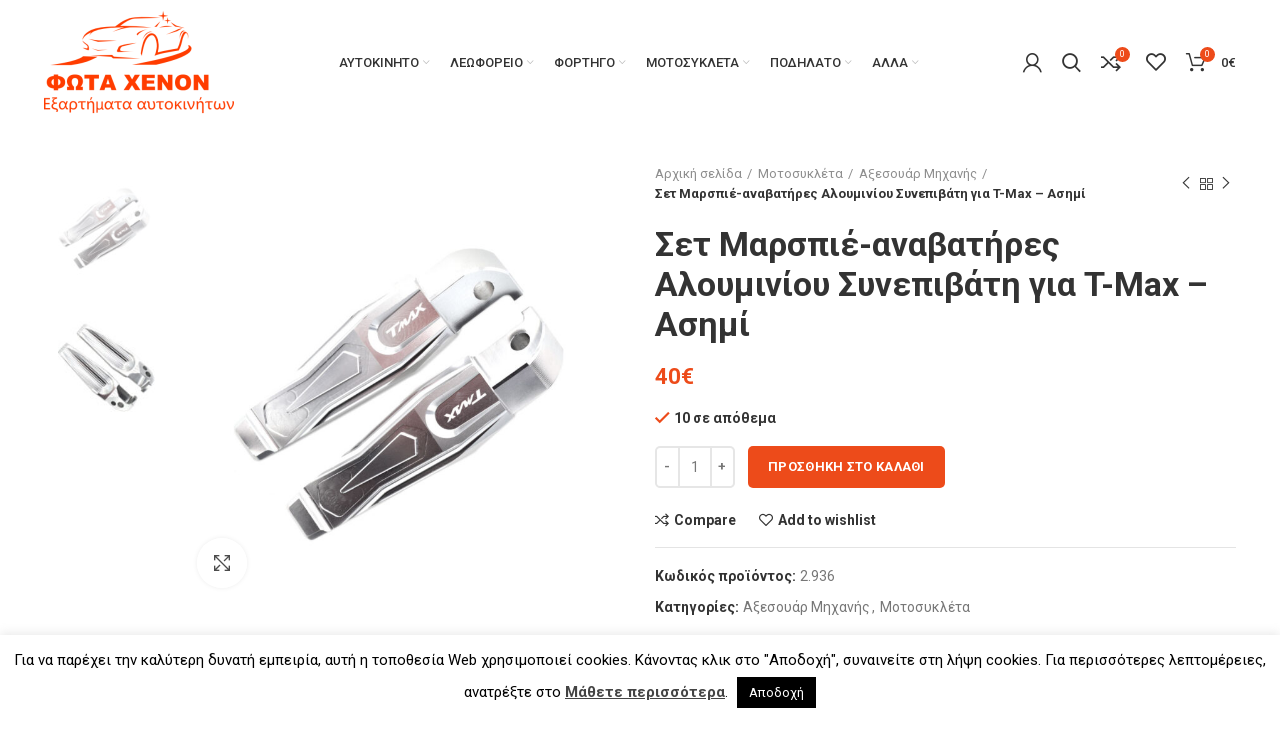

--- FILE ---
content_type: text/html; charset=UTF-8
request_url: https://ledxenon.gr/shop/%CE%BC%CE%BF%CF%84%CE%BF%CF%83%CF%85%CE%BA%CE%BB%CE%AD%CF%84%CE%B1/%CE%B1%CE%BE%CE%B5%CF%83%CE%BF%CF%85%CE%AC%CF%81-%CE%BC%CE%B7%CF%87%CE%B1%CE%BD%CE%AE%CF%82/%CF%83%CE%B5%CF%84-%CE%BC%CE%B1%CF%81%CF%83%CF%80%CE%B9%CE%AD-%CE%B1%CE%BD%CE%B1%CE%B2%CE%B1%CF%84%CE%AE%CF%81%CE%B5%CF%82-%CE%B1%CE%BB%CE%BF%CF%85%CE%BC%CE%B9%CE%BD%CE%AF%CE%BF%CF%85-%CF%83%CF%85/
body_size: 41673
content:
<!DOCTYPE html>
<html lang="el">
<head>
	<meta charset="UTF-8">
	<link rel="profile" href="https://gmpg.org/xfn/11">
	<link rel="pingback" href="https://ledxenon.gr/xmlrpc.php">

			<script>window.MSInputMethodContext && document.documentMode && document.write('<script src="https://ledxenon.gr/wp-content/themes/woodmart/js/libs/ie11CustomProperties.min.js"><\/script>');</script>
		<title>Σετ Μαρσπιέ-αναβατήρες Αλουμινίου Συνεπιβάτη για T-Max – Ασημί &#8211; LEDXENON</title>
<meta name='robots' content='max-image-preview:large' />
<link rel='dns-prefetch' href='//fonts.googleapis.com' />
<link rel="alternate" type="application/rss+xml" title="Ροή RSS &raquo; LEDXENON" href="https://ledxenon.gr/feed/" />
<link rel="alternate" type="application/rss+xml" title="Ροή Σχολίων &raquo; LEDXENON" href="https://ledxenon.gr/comments/feed/" />
<link rel="alternate" title="oEmbed (JSON)" type="application/json+oembed" href="https://ledxenon.gr/wp-json/oembed/1.0/embed?url=https%3A%2F%2Fledxenon.gr%2Fshop%2F%25ce%25bc%25ce%25bf%25cf%2584%25ce%25bf%25cf%2583%25cf%2585%25ce%25ba%25ce%25bb%25ce%25ad%25cf%2584%25ce%25b1%2F%25ce%25b1%25ce%25be%25ce%25b5%25cf%2583%25ce%25bf%25cf%2585%25ce%25ac%25cf%2581-%25ce%25bc%25ce%25b7%25cf%2587%25ce%25b1%25ce%25bd%25ce%25ae%25cf%2582%2F%25cf%2583%25ce%25b5%25cf%2584-%25ce%25bc%25ce%25b1%25cf%2581%25cf%2583%25cf%2580%25ce%25b9%25ce%25ad-%25ce%25b1%25ce%25bd%25ce%25b1%25ce%25b2%25ce%25b1%25cf%2584%25ce%25ae%25cf%2581%25ce%25b5%25cf%2582-%25ce%25b1%25ce%25bb%25ce%25bf%25cf%2585%25ce%25bc%25ce%25b9%25ce%25bd%25ce%25af%25ce%25bf%25cf%2585-%25cf%2583%25cf%2585%2F" />
<link rel="alternate" title="oEmbed (XML)" type="text/xml+oembed" href="https://ledxenon.gr/wp-json/oembed/1.0/embed?url=https%3A%2F%2Fledxenon.gr%2Fshop%2F%25ce%25bc%25ce%25bf%25cf%2584%25ce%25bf%25cf%2583%25cf%2585%25ce%25ba%25ce%25bb%25ce%25ad%25cf%2584%25ce%25b1%2F%25ce%25b1%25ce%25be%25ce%25b5%25cf%2583%25ce%25bf%25cf%2585%25ce%25ac%25cf%2581-%25ce%25bc%25ce%25b7%25cf%2587%25ce%25b1%25ce%25bd%25ce%25ae%25cf%2582%2F%25cf%2583%25ce%25b5%25cf%2584-%25ce%25bc%25ce%25b1%25cf%2581%25cf%2583%25cf%2580%25ce%25b9%25ce%25ad-%25ce%25b1%25ce%25bd%25ce%25b1%25ce%25b2%25ce%25b1%25cf%2584%25ce%25ae%25cf%2581%25ce%25b5%25cf%2582-%25ce%25b1%25ce%25bb%25ce%25bf%25cf%2585%25ce%25bc%25ce%25b9%25ce%25bd%25ce%25af%25ce%25bf%25cf%2585-%25cf%2583%25cf%2585%2F&#038;format=xml" />
<style id='wp-img-auto-sizes-contain-inline-css' type='text/css'>
img:is([sizes=auto i],[sizes^="auto," i]){contain-intrinsic-size:3000px 1500px}
/*# sourceURL=wp-img-auto-sizes-contain-inline-css */
</style>
<link rel='stylesheet' id='bootstrap-css' href='https://ledxenon.gr/wp-content/themes/woodmart/css/bootstrap-light.min.css?ver=6.2.4' type='text/css' media='all' />
<link rel='stylesheet' id='woodmart-style-css' href='https://ledxenon.gr/wp-content/themes/woodmart/css/parts/base.min.css?ver=6.2.4' type='text/css' media='all' />
<link rel='stylesheet' id='wd-widget-price-filter-css' href='https://ledxenon.gr/wp-content/themes/woodmart/css/parts/woo-widget-price-filter.min.css?ver=6.2.4' type='text/css' media='all' />
<link rel='stylesheet' id='wp-block-library-css' href='https://ledxenon.gr/wp-includes/css/dist/block-library/style.min.css?ver=6.9' type='text/css' media='all' />
<style id='global-styles-inline-css' type='text/css'>
:root{--wp--preset--aspect-ratio--square: 1;--wp--preset--aspect-ratio--4-3: 4/3;--wp--preset--aspect-ratio--3-4: 3/4;--wp--preset--aspect-ratio--3-2: 3/2;--wp--preset--aspect-ratio--2-3: 2/3;--wp--preset--aspect-ratio--16-9: 16/9;--wp--preset--aspect-ratio--9-16: 9/16;--wp--preset--color--black: #000000;--wp--preset--color--cyan-bluish-gray: #abb8c3;--wp--preset--color--white: #ffffff;--wp--preset--color--pale-pink: #f78da7;--wp--preset--color--vivid-red: #cf2e2e;--wp--preset--color--luminous-vivid-orange: #ff6900;--wp--preset--color--luminous-vivid-amber: #fcb900;--wp--preset--color--light-green-cyan: #7bdcb5;--wp--preset--color--vivid-green-cyan: #00d084;--wp--preset--color--pale-cyan-blue: #8ed1fc;--wp--preset--color--vivid-cyan-blue: #0693e3;--wp--preset--color--vivid-purple: #9b51e0;--wp--preset--gradient--vivid-cyan-blue-to-vivid-purple: linear-gradient(135deg,rgb(6,147,227) 0%,rgb(155,81,224) 100%);--wp--preset--gradient--light-green-cyan-to-vivid-green-cyan: linear-gradient(135deg,rgb(122,220,180) 0%,rgb(0,208,130) 100%);--wp--preset--gradient--luminous-vivid-amber-to-luminous-vivid-orange: linear-gradient(135deg,rgb(252,185,0) 0%,rgb(255,105,0) 100%);--wp--preset--gradient--luminous-vivid-orange-to-vivid-red: linear-gradient(135deg,rgb(255,105,0) 0%,rgb(207,46,46) 100%);--wp--preset--gradient--very-light-gray-to-cyan-bluish-gray: linear-gradient(135deg,rgb(238,238,238) 0%,rgb(169,184,195) 100%);--wp--preset--gradient--cool-to-warm-spectrum: linear-gradient(135deg,rgb(74,234,220) 0%,rgb(151,120,209) 20%,rgb(207,42,186) 40%,rgb(238,44,130) 60%,rgb(251,105,98) 80%,rgb(254,248,76) 100%);--wp--preset--gradient--blush-light-purple: linear-gradient(135deg,rgb(255,206,236) 0%,rgb(152,150,240) 100%);--wp--preset--gradient--blush-bordeaux: linear-gradient(135deg,rgb(254,205,165) 0%,rgb(254,45,45) 50%,rgb(107,0,62) 100%);--wp--preset--gradient--luminous-dusk: linear-gradient(135deg,rgb(255,203,112) 0%,rgb(199,81,192) 50%,rgb(65,88,208) 100%);--wp--preset--gradient--pale-ocean: linear-gradient(135deg,rgb(255,245,203) 0%,rgb(182,227,212) 50%,rgb(51,167,181) 100%);--wp--preset--gradient--electric-grass: linear-gradient(135deg,rgb(202,248,128) 0%,rgb(113,206,126) 100%);--wp--preset--gradient--midnight: linear-gradient(135deg,rgb(2,3,129) 0%,rgb(40,116,252) 100%);--wp--preset--font-size--small: 13px;--wp--preset--font-size--medium: 20px;--wp--preset--font-size--large: 36px;--wp--preset--font-size--x-large: 42px;--wp--preset--spacing--20: 0.44rem;--wp--preset--spacing--30: 0.67rem;--wp--preset--spacing--40: 1rem;--wp--preset--spacing--50: 1.5rem;--wp--preset--spacing--60: 2.25rem;--wp--preset--spacing--70: 3.38rem;--wp--preset--spacing--80: 5.06rem;--wp--preset--shadow--natural: 6px 6px 9px rgba(0, 0, 0, 0.2);--wp--preset--shadow--deep: 12px 12px 50px rgba(0, 0, 0, 0.4);--wp--preset--shadow--sharp: 6px 6px 0px rgba(0, 0, 0, 0.2);--wp--preset--shadow--outlined: 6px 6px 0px -3px rgb(255, 255, 255), 6px 6px rgb(0, 0, 0);--wp--preset--shadow--crisp: 6px 6px 0px rgb(0, 0, 0);}:where(.is-layout-flex){gap: 0.5em;}:where(.is-layout-grid){gap: 0.5em;}body .is-layout-flex{display: flex;}.is-layout-flex{flex-wrap: wrap;align-items: center;}.is-layout-flex > :is(*, div){margin: 0;}body .is-layout-grid{display: grid;}.is-layout-grid > :is(*, div){margin: 0;}:where(.wp-block-columns.is-layout-flex){gap: 2em;}:where(.wp-block-columns.is-layout-grid){gap: 2em;}:where(.wp-block-post-template.is-layout-flex){gap: 1.25em;}:where(.wp-block-post-template.is-layout-grid){gap: 1.25em;}.has-black-color{color: var(--wp--preset--color--black) !important;}.has-cyan-bluish-gray-color{color: var(--wp--preset--color--cyan-bluish-gray) !important;}.has-white-color{color: var(--wp--preset--color--white) !important;}.has-pale-pink-color{color: var(--wp--preset--color--pale-pink) !important;}.has-vivid-red-color{color: var(--wp--preset--color--vivid-red) !important;}.has-luminous-vivid-orange-color{color: var(--wp--preset--color--luminous-vivid-orange) !important;}.has-luminous-vivid-amber-color{color: var(--wp--preset--color--luminous-vivid-amber) !important;}.has-light-green-cyan-color{color: var(--wp--preset--color--light-green-cyan) !important;}.has-vivid-green-cyan-color{color: var(--wp--preset--color--vivid-green-cyan) !important;}.has-pale-cyan-blue-color{color: var(--wp--preset--color--pale-cyan-blue) !important;}.has-vivid-cyan-blue-color{color: var(--wp--preset--color--vivid-cyan-blue) !important;}.has-vivid-purple-color{color: var(--wp--preset--color--vivid-purple) !important;}.has-black-background-color{background-color: var(--wp--preset--color--black) !important;}.has-cyan-bluish-gray-background-color{background-color: var(--wp--preset--color--cyan-bluish-gray) !important;}.has-white-background-color{background-color: var(--wp--preset--color--white) !important;}.has-pale-pink-background-color{background-color: var(--wp--preset--color--pale-pink) !important;}.has-vivid-red-background-color{background-color: var(--wp--preset--color--vivid-red) !important;}.has-luminous-vivid-orange-background-color{background-color: var(--wp--preset--color--luminous-vivid-orange) !important;}.has-luminous-vivid-amber-background-color{background-color: var(--wp--preset--color--luminous-vivid-amber) !important;}.has-light-green-cyan-background-color{background-color: var(--wp--preset--color--light-green-cyan) !important;}.has-vivid-green-cyan-background-color{background-color: var(--wp--preset--color--vivid-green-cyan) !important;}.has-pale-cyan-blue-background-color{background-color: var(--wp--preset--color--pale-cyan-blue) !important;}.has-vivid-cyan-blue-background-color{background-color: var(--wp--preset--color--vivid-cyan-blue) !important;}.has-vivid-purple-background-color{background-color: var(--wp--preset--color--vivid-purple) !important;}.has-black-border-color{border-color: var(--wp--preset--color--black) !important;}.has-cyan-bluish-gray-border-color{border-color: var(--wp--preset--color--cyan-bluish-gray) !important;}.has-white-border-color{border-color: var(--wp--preset--color--white) !important;}.has-pale-pink-border-color{border-color: var(--wp--preset--color--pale-pink) !important;}.has-vivid-red-border-color{border-color: var(--wp--preset--color--vivid-red) !important;}.has-luminous-vivid-orange-border-color{border-color: var(--wp--preset--color--luminous-vivid-orange) !important;}.has-luminous-vivid-amber-border-color{border-color: var(--wp--preset--color--luminous-vivid-amber) !important;}.has-light-green-cyan-border-color{border-color: var(--wp--preset--color--light-green-cyan) !important;}.has-vivid-green-cyan-border-color{border-color: var(--wp--preset--color--vivid-green-cyan) !important;}.has-pale-cyan-blue-border-color{border-color: var(--wp--preset--color--pale-cyan-blue) !important;}.has-vivid-cyan-blue-border-color{border-color: var(--wp--preset--color--vivid-cyan-blue) !important;}.has-vivid-purple-border-color{border-color: var(--wp--preset--color--vivid-purple) !important;}.has-vivid-cyan-blue-to-vivid-purple-gradient-background{background: var(--wp--preset--gradient--vivid-cyan-blue-to-vivid-purple) !important;}.has-light-green-cyan-to-vivid-green-cyan-gradient-background{background: var(--wp--preset--gradient--light-green-cyan-to-vivid-green-cyan) !important;}.has-luminous-vivid-amber-to-luminous-vivid-orange-gradient-background{background: var(--wp--preset--gradient--luminous-vivid-amber-to-luminous-vivid-orange) !important;}.has-luminous-vivid-orange-to-vivid-red-gradient-background{background: var(--wp--preset--gradient--luminous-vivid-orange-to-vivid-red) !important;}.has-very-light-gray-to-cyan-bluish-gray-gradient-background{background: var(--wp--preset--gradient--very-light-gray-to-cyan-bluish-gray) !important;}.has-cool-to-warm-spectrum-gradient-background{background: var(--wp--preset--gradient--cool-to-warm-spectrum) !important;}.has-blush-light-purple-gradient-background{background: var(--wp--preset--gradient--blush-light-purple) !important;}.has-blush-bordeaux-gradient-background{background: var(--wp--preset--gradient--blush-bordeaux) !important;}.has-luminous-dusk-gradient-background{background: var(--wp--preset--gradient--luminous-dusk) !important;}.has-pale-ocean-gradient-background{background: var(--wp--preset--gradient--pale-ocean) !important;}.has-electric-grass-gradient-background{background: var(--wp--preset--gradient--electric-grass) !important;}.has-midnight-gradient-background{background: var(--wp--preset--gradient--midnight) !important;}.has-small-font-size{font-size: var(--wp--preset--font-size--small) !important;}.has-medium-font-size{font-size: var(--wp--preset--font-size--medium) !important;}.has-large-font-size{font-size: var(--wp--preset--font-size--large) !important;}.has-x-large-font-size{font-size: var(--wp--preset--font-size--x-large) !important;}
/*# sourceURL=global-styles-inline-css */
</style>

<style id='classic-theme-styles-inline-css' type='text/css'>
/*! This file is auto-generated */
.wp-block-button__link{color:#fff;background-color:#32373c;border-radius:9999px;box-shadow:none;text-decoration:none;padding:calc(.667em + 2px) calc(1.333em + 2px);font-size:1.125em}.wp-block-file__button{background:#32373c;color:#fff;text-decoration:none}
/*# sourceURL=/wp-includes/css/classic-themes.min.css */
</style>
<link rel='stylesheet' id='cookie-law-info-css' href='https://ledxenon.gr/wp-content/plugins/cookie-law-info/public/css/cookie-law-info-public.css?ver=2.1.1' type='text/css' media='all' />
<link rel='stylesheet' id='cookie-law-info-gdpr-css' href='https://ledxenon.gr/wp-content/plugins/cookie-law-info/public/css/cookie-law-info-gdpr.css?ver=2.1.1' type='text/css' media='all' />
<style id='woocommerce-inline-inline-css' type='text/css'>
.woocommerce form .form-row .required { visibility: visible; }
/*# sourceURL=woocommerce-inline-inline-css */
</style>
<link rel='stylesheet' id='dgwt-wcas-style-css' href='https://ledxenon.gr/wp-content/plugins/ajax-search-for-woocommerce/assets/css/style.min.css?ver=1.17.0' type='text/css' media='all' />
<link rel='stylesheet' id='e-animations-css' href='https://ledxenon.gr/wp-content/plugins/elementor/assets/lib/animations/animations.min.css?ver=3.5.6' type='text/css' media='all' />
<link rel='stylesheet' id='elementor-icons-css' href='https://ledxenon.gr/wp-content/plugins/elementor/assets/lib/eicons/css/elementor-icons.min.css?ver=5.14.0' type='text/css' media='all' />
<link rel='stylesheet' id='elementor-frontend-legacy-css' href='https://ledxenon.gr/wp-content/plugins/elementor/assets/css/frontend-legacy.min.css?ver=3.5.6' type='text/css' media='all' />
<link rel='stylesheet' id='elementor-frontend-css' href='https://ledxenon.gr/wp-content/plugins/elementor/assets/css/frontend.min.css?ver=3.5.6' type='text/css' media='all' />
<link rel='stylesheet' id='elementor-post-14278-css' href='https://ledxenon.gr/wp-content/uploads/elementor/css/post-14278.css?ver=1646416591' type='text/css' media='all' />
<link rel='stylesheet' id='elementor-icons-shared-0-css' href='https://ledxenon.gr/wp-content/plugins/elementor/assets/lib/font-awesome/css/fontawesome.min.css?ver=5.15.3' type='text/css' media='all' />
<link rel='stylesheet' id='elementor-icons-fa-solid-css' href='https://ledxenon.gr/wp-content/plugins/elementor/assets/lib/font-awesome/css/solid.min.css?ver=5.15.3' type='text/css' media='all' />
<link rel='stylesheet' id='elementor-icons-fa-brands-css' href='https://ledxenon.gr/wp-content/plugins/elementor/assets/lib/font-awesome/css/brands.min.css?ver=5.15.3' type='text/css' media='all' />
<link rel='stylesheet' id='elementor-icons-fa-regular-css' href='https://ledxenon.gr/wp-content/plugins/elementor/assets/lib/font-awesome/css/regular.min.css?ver=5.15.3' type='text/css' media='all' />
<link rel='stylesheet' id='wd-widget-recent-post-comments-css' href='https://ledxenon.gr/wp-content/themes/woodmart/css/parts/widget-recent-post-comments.min.css?ver=6.2.4' type='text/css' media='all' />
<link rel='stylesheet' id='wd-widget-wd-recent-posts-css' href='https://ledxenon.gr/wp-content/themes/woodmart/css/parts/widget-wd-recent-posts.min.css?ver=6.2.4' type='text/css' media='all' />
<link rel='stylesheet' id='wd-widget-nav-css' href='https://ledxenon.gr/wp-content/themes/woodmart/css/parts/widget-nav.min.css?ver=6.2.4' type='text/css' media='all' />
<link rel='stylesheet' id='wd-widget-wd-layered-nav-product-cat-css' href='https://ledxenon.gr/wp-content/themes/woodmart/css/parts/woo-widget-wd-layered-nav-product-cat.min.css?ver=6.2.4' type='text/css' media='all' />
<link rel='stylesheet' id='wd-widget-layered-nav-stock-status-css' href='https://ledxenon.gr/wp-content/themes/woodmart/css/parts/woo-widget-layered-nav-stock-status.min.css?ver=6.2.4' type='text/css' media='all' />
<link rel='stylesheet' id='wd-widget-product-list-css' href='https://ledxenon.gr/wp-content/themes/woodmart/css/parts/woo-widget-product-list.min.css?ver=6.2.4' type='text/css' media='all' />
<link rel='stylesheet' id='wd-widget-slider-price-filter-css' href='https://ledxenon.gr/wp-content/themes/woodmart/css/parts/woo-widget-slider-price-filter.min.css?ver=6.2.4' type='text/css' media='all' />
<link rel='stylesheet' id='wd-footer-widget-collapse-css' href='https://ledxenon.gr/wp-content/themes/woodmart/css/parts/footer-widget-collapse.min.css?ver=6.2.4' type='text/css' media='all' />
<link rel='stylesheet' id='wd-wp-gutenberg-css' href='https://ledxenon.gr/wp-content/themes/woodmart/css/parts/wp-gutenberg.min.css?ver=6.2.4' type='text/css' media='all' />
<link rel='stylesheet' id='wd-wpcf7-css' href='https://ledxenon.gr/wp-content/themes/woodmart/css/parts/int-wpcf7.min.css?ver=6.2.4' type='text/css' media='all' />
<link rel='stylesheet' id='wd-revolution-slider-css' href='https://ledxenon.gr/wp-content/themes/woodmart/css/parts/int-revolution-slider.min.css?ver=6.2.4' type='text/css' media='all' />
<link rel='stylesheet' id='wd-elementor-base-css' href='https://ledxenon.gr/wp-content/themes/woodmart/css/parts/int-elementor-base.min.css?ver=6.2.4' type='text/css' media='all' />
<link rel='stylesheet' id='wd-woocommerce-base-css' href='https://ledxenon.gr/wp-content/themes/woodmart/css/parts/woocommerce-base.min.css?ver=6.2.4' type='text/css' media='all' />
<link rel='stylesheet' id='wd-woo-gutenberg-css' href='https://ledxenon.gr/wp-content/themes/woodmart/css/parts/woo-gutenberg.min.css?ver=6.2.4' type='text/css' media='all' />
<link rel='stylesheet' id='wd-page-single-product-css' href='https://ledxenon.gr/wp-content/themes/woodmart/css/parts/woo-page-single-product.min.css?ver=6.2.4' type='text/css' media='all' />
<link rel='stylesheet' id='child-style-css' href='https://ledxenon.gr/wp-content/themes/woodmart-child/style.css?ver=6.2.4' type='text/css' media='all' />
<link rel='stylesheet' id='wd-header-base-css' href='https://ledxenon.gr/wp-content/themes/woodmart/css/parts/header-base.min.css?ver=6.2.4' type='text/css' media='all' />
<link rel='stylesheet' id='wd-mod-tools-css' href='https://ledxenon.gr/wp-content/themes/woodmart/css/parts/mod-tools.min.css?ver=6.2.4' type='text/css' media='all' />
<link rel='stylesheet' id='wd-header-my-account-css' href='https://ledxenon.gr/wp-content/themes/woodmart/css/parts/header-el-my-account.min.css?ver=6.2.4' type='text/css' media='all' />
<link rel='stylesheet' id='wd-header-search-css' href='https://ledxenon.gr/wp-content/themes/woodmart/css/parts/header-el-search.min.css?ver=6.2.4' type='text/css' media='all' />
<link rel='stylesheet' id='wd-header-elements-base-css' href='https://ledxenon.gr/wp-content/themes/woodmart/css/parts/header-el-base.min.css?ver=6.2.4' type='text/css' media='all' />
<link rel='stylesheet' id='wd-header-cart-side-css' href='https://ledxenon.gr/wp-content/themes/woodmart/css/parts/header-el-cart-side.min.css?ver=6.2.4' type='text/css' media='all' />
<link rel='stylesheet' id='wd-header-cart-css' href='https://ledxenon.gr/wp-content/themes/woodmart/css/parts/header-el-cart.min.css?ver=6.2.4' type='text/css' media='all' />
<link rel='stylesheet' id='wd-widget-shopping-cart-css' href='https://ledxenon.gr/wp-content/themes/woodmart/css/parts/woo-widget-shopping-cart.min.css?ver=6.2.4' type='text/css' media='all' />
<link rel='stylesheet' id='wd-page-title-css' href='https://ledxenon.gr/wp-content/themes/woodmart/css/parts/page-title.min.css?ver=6.2.4' type='text/css' media='all' />
<link rel='stylesheet' id='wd-slick-css' href='https://ledxenon.gr/wp-content/themes/woodmart/css/parts/woo-lib-slick-slider.min.css?ver=6.2.4' type='text/css' media='all' />
<link rel='stylesheet' id='wd-owl-carousel-css' href='https://ledxenon.gr/wp-content/themes/woodmart/css/parts/lib-owl-carousel.min.css?ver=6.2.4' type='text/css' media='all' />
<link rel='stylesheet' id='wd-photoswipe-css' href='https://ledxenon.gr/wp-content/themes/woodmart/css/parts/lib-photoswipe.min.css?ver=6.2.4' type='text/css' media='all' />
<link rel='stylesheet' id='wd-add-to-cart-popup-css' href='https://ledxenon.gr/wp-content/themes/woodmart/css/parts/woo-opt-add-to-cart-popup.min.css?ver=6.2.4' type='text/css' media='all' />
<link rel='stylesheet' id='wd-mfp-popup-css' href='https://ledxenon.gr/wp-content/themes/woodmart/css/parts/lib-magnific-popup.min.css?ver=6.2.4' type='text/css' media='all' />
<link rel='stylesheet' id='wd-social-icons-css' href='https://ledxenon.gr/wp-content/themes/woodmart/css/parts/el-social-icons.min.css?ver=6.2.4' type='text/css' media='all' />
<link rel='stylesheet' id='wd-product-loop-css' href='https://ledxenon.gr/wp-content/themes/woodmart/css/parts/woo-product-loop.min.css?ver=6.2.4' type='text/css' media='all' />
<link rel='stylesheet' id='wd-product-loop-quick-css' href='https://ledxenon.gr/wp-content/themes/woodmart/css/parts/woo-product-loop-quick.min.css?ver=6.2.4' type='text/css' media='all' />
<link rel='stylesheet' id='wd-categories-loop-css' href='https://ledxenon.gr/wp-content/themes/woodmart/css/parts/woo-categories-loop.min.css?ver=6.2.4' type='text/css' media='all' />
<link rel='stylesheet' id='wd-categories-loop-default-css' href='https://ledxenon.gr/wp-content/themes/woodmart/css/parts/woo-categories-loop-default.min.css?ver=6.2.4' type='text/css' media='all' />
<link rel='stylesheet' id='wd-footer-base-css' href='https://ledxenon.gr/wp-content/themes/woodmart/css/parts/footer-base.min.css?ver=6.2.4' type='text/css' media='all' />
<link rel='stylesheet' id='wd-scroll-top-css' href='https://ledxenon.gr/wp-content/themes/woodmart/css/parts/opt-scrolltotop.min.css?ver=6.2.4' type='text/css' media='all' />
<link rel='stylesheet' id='wd-header-my-account-sidebar-css' href='https://ledxenon.gr/wp-content/themes/woodmart/css/parts/header-el-my-account-sidebar.min.css?ver=6.2.4' type='text/css' media='all' />
<link rel='stylesheet' id='wd-header-search-fullscreen-css' href='https://ledxenon.gr/wp-content/themes/woodmart/css/parts/header-el-search-fullscreen.min.css?ver=6.2.4' type='text/css' media='all' />
<link rel='stylesheet' id='xts-style-header_202423-css' href='https://ledxenon.gr/wp-content/uploads/2022/03/xts-header_202423-1646485729.css?ver=6.2.4' type='text/css' media='all' />
<link rel='stylesheet' id='xts-style-theme_settings_default-css' href='https://ledxenon.gr/wp-content/uploads/2022/03/xts-theme_settings_default-1647350392.css?ver=6.2.4' type='text/css' media='all' />
<link rel='stylesheet' id='xts-google-fonts-css' href='https://fonts.googleapis.com/css?family=Roboto%3A400%2C700%2C500&#038;ver=6.2.4' type='text/css' media='all' />
<link rel='stylesheet' id='google-fonts-1-css' href='https://fonts.googleapis.com/css?family=Roboto+Slab%3A100%2C100italic%2C200%2C200italic%2C300%2C300italic%2C400%2C400italic%2C500%2C500italic%2C600%2C600italic%2C700%2C700italic%2C800%2C800italic%2C900%2C900italic&#038;display=auto&#038;subset=greek&#038;ver=6.9' type='text/css' media='all' />
<script type="text/javascript" src="https://ledxenon.gr/wp-includes/js/jquery/jquery.min.js?ver=3.7.1" id="jquery-core-js"></script>
<script type="text/javascript" src="https://ledxenon.gr/wp-includes/js/jquery/jquery-migrate.min.js?ver=3.4.1" id="jquery-migrate-js"></script>
<script type="text/javascript" id="cookie-law-info-js-extra">
/* <![CDATA[ */
var Cli_Data = {"nn_cookie_ids":[],"cookielist":[],"non_necessary_cookies":[],"ccpaEnabled":"","ccpaRegionBased":"","ccpaBarEnabled":"","strictlyEnabled":["necessary","obligatoire"],"ccpaType":"gdpr","js_blocking":"","custom_integration":"","triggerDomRefresh":"","secure_cookies":""};
var cli_cookiebar_settings = {"animate_speed_hide":"500","animate_speed_show":"500","background":"#fff","border":"#444","border_on":"","button_1_button_colour":"#000","button_1_button_hover":"#000000","button_1_link_colour":"#fff","button_1_as_button":"1","button_1_new_win":"","button_2_button_colour":"#333","button_2_button_hover":"#292929","button_2_link_colour":"#444","button_2_as_button":"","button_2_hidebar":"","button_3_button_colour":"#000","button_3_button_hover":"#000000","button_3_link_colour":"#fff","button_3_as_button":"1","button_3_new_win":"","button_4_button_colour":"#dedfe0","button_4_button_hover":"#b2b2b3","button_4_link_colour":"#333333","button_4_as_button":"1","button_7_button_colour":"#61a229","button_7_button_hover":"#4e8221","button_7_link_colour":"#fff","button_7_as_button":"1","button_7_new_win":"","font_family":"inherit","header_fix":"","notify_animate_hide":"1","notify_animate_show":"","notify_div_id":"#cookie-law-info-bar","notify_position_horizontal":"right","notify_position_vertical":"bottom","scroll_close":"","scroll_close_reload":"","accept_close_reload":"","reject_close_reload":"","showagain_tab":"1","showagain_background":"#fff","showagain_border":"#000","showagain_div_id":"#cookie-law-info-again","showagain_x_position":"100px","text":"#000","show_once_yn":"","show_once":"10000","logging_on":"","as_popup":"","popup_overlay":"1","bar_heading_text":"","cookie_bar_as":"banner","popup_showagain_position":"bottom-right","widget_position":"left"};
var log_object = {"ajax_url":"https://ledxenon.gr/wp-admin/admin-ajax.php"};
//# sourceURL=cookie-law-info-js-extra
/* ]]> */
</script>
<script type="text/javascript" src="https://ledxenon.gr/wp-content/plugins/cookie-law-info/public/js/cookie-law-info-public.js?ver=2.1.1" id="cookie-law-info-js"></script>
<script type="text/javascript" id="iw-no-right-click-js-extra">
/* <![CDATA[ */
var IwNRCargs = {"rightclick":"Y","draganddrop":"N"};
//# sourceURL=iw-no-right-click-js-extra
/* ]]> */
</script>
<script type="text/javascript" src="https://ledxenon.gr/wp-content/plugins/image-watermark/js/no-right-click.js?ver=1.7.0" id="iw-no-right-click-js"></script>
<script type="text/javascript" src="https://ledxenon.gr/wp-content/themes/woodmart/js/libs/device.min.js?ver=6.2.4" id="wd-device-library-js"></script>
<link rel="https://api.w.org/" href="https://ledxenon.gr/wp-json/" /><link rel="alternate" title="JSON" type="application/json" href="https://ledxenon.gr/wp-json/wp/v2/product/13313" /><link rel="EditURI" type="application/rsd+xml" title="RSD" href="https://ledxenon.gr/xmlrpc.php?rsd" />
<meta name="generator" content="WordPress 6.9" />
<meta name="generator" content="WooCommerce 6.2.1" />
<link rel="canonical" href="https://ledxenon.gr/shop/%ce%bc%ce%bf%cf%84%ce%bf%cf%83%cf%85%ce%ba%ce%bb%ce%ad%cf%84%ce%b1/%ce%b1%ce%be%ce%b5%cf%83%ce%bf%cf%85%ce%ac%cf%81-%ce%bc%ce%b7%cf%87%ce%b1%ce%bd%ce%ae%cf%82/%cf%83%ce%b5%cf%84-%ce%bc%ce%b1%cf%81%cf%83%cf%80%ce%b9%ce%ad-%ce%b1%ce%bd%ce%b1%ce%b2%ce%b1%cf%84%ce%ae%cf%81%ce%b5%cf%82-%ce%b1%ce%bb%ce%bf%cf%85%ce%bc%ce%b9%ce%bd%ce%af%ce%bf%cf%85-%cf%83%cf%85/" />
<link rel='shortlink' href='https://ledxenon.gr/?p=13313' />
<style>.dgwt-wcas-ico-magnifier,.dgwt-wcas-ico-magnifier-handler{max-width:20px}.dgwt-wcas-search-wrapp{max-width:600px}</style>					<meta name="viewport" content="width=device-width, initial-scale=1.0, maximum-scale=1.0, user-scalable=no">
										<noscript><style>.woocommerce-product-gallery{ opacity: 1 !important; }</style></noscript>
	<style type="text/css">.recentcomments a{display:inline !important;padding:0 !important;margin:0 !important;}</style>			<script  type="text/javascript">
				!function(f,b,e,v,n,t,s){if(f.fbq)return;n=f.fbq=function(){n.callMethod?
					n.callMethod.apply(n,arguments):n.queue.push(arguments)};if(!f._fbq)f._fbq=n;
					n.push=n;n.loaded=!0;n.version='2.0';n.queue=[];t=b.createElement(e);t.async=!0;
					t.src=v;s=b.getElementsByTagName(e)[0];s.parentNode.insertBefore(t,s)}(window,
					document,'script','https://connect.facebook.net/en_US/fbevents.js');
			</script>
			<!-- WooCommerce Facebook Integration Begin -->
			<script  type="text/javascript">

				fbq('init', '385462526005338', {}, {
    "agent": "woocommerce-6.2.1-2.6.11"
});

				fbq( 'track', 'PageView', {
    "source": "woocommerce",
    "version": "6.2.1",
    "pluginVersion": "2.6.11"
} );

				document.addEventListener( 'DOMContentLoaded', function() {
					jQuery && jQuery( function( $ ) {
						// Insert placeholder for events injected when a product is added to the cart through AJAX.
						$( document.body ).append( '<div class=\"wc-facebook-pixel-event-placeholder\"></div>' );
					} );
				}, false );

			</script>
			<!-- WooCommerce Facebook Integration End -->
			<meta name="generator" content="Powered by Slider Revolution 6.5.17 - responsive, Mobile-Friendly Slider Plugin for WordPress with comfortable drag and drop interface." />
<link rel="icon" href="https://ledxenon.gr/wp-content/uploads/2022/03/favicon.png" sizes="32x32" />
<link rel="icon" href="https://ledxenon.gr/wp-content/uploads/2022/03/favicon.png" sizes="192x192" />
<link rel="apple-touch-icon" href="https://ledxenon.gr/wp-content/uploads/2022/03/favicon.png" />
<meta name="msapplication-TileImage" content="https://ledxenon.gr/wp-content/uploads/2022/03/favicon.png" />
<script>function setREVStartSize(e){
			//window.requestAnimationFrame(function() {
				window.RSIW = window.RSIW===undefined ? window.innerWidth : window.RSIW;
				window.RSIH = window.RSIH===undefined ? window.innerHeight : window.RSIH;
				try {
					var pw = document.getElementById(e.c).parentNode.offsetWidth,
						newh;
					pw = pw===0 || isNaN(pw) ? window.RSIW : pw;
					e.tabw = e.tabw===undefined ? 0 : parseInt(e.tabw);
					e.thumbw = e.thumbw===undefined ? 0 : parseInt(e.thumbw);
					e.tabh = e.tabh===undefined ? 0 : parseInt(e.tabh);
					e.thumbh = e.thumbh===undefined ? 0 : parseInt(e.thumbh);
					e.tabhide = e.tabhide===undefined ? 0 : parseInt(e.tabhide);
					e.thumbhide = e.thumbhide===undefined ? 0 : parseInt(e.thumbhide);
					e.mh = e.mh===undefined || e.mh=="" || e.mh==="auto" ? 0 : parseInt(e.mh,0);
					if(e.layout==="fullscreen" || e.l==="fullscreen")
						newh = Math.max(e.mh,window.RSIH);
					else{
						e.gw = Array.isArray(e.gw) ? e.gw : [e.gw];
						for (var i in e.rl) if (e.gw[i]===undefined || e.gw[i]===0) e.gw[i] = e.gw[i-1];
						e.gh = e.el===undefined || e.el==="" || (Array.isArray(e.el) && e.el.length==0)? e.gh : e.el;
						e.gh = Array.isArray(e.gh) ? e.gh : [e.gh];
						for (var i in e.rl) if (e.gh[i]===undefined || e.gh[i]===0) e.gh[i] = e.gh[i-1];
											
						var nl = new Array(e.rl.length),
							ix = 0,
							sl;
						e.tabw = e.tabhide>=pw ? 0 : e.tabw;
						e.thumbw = e.thumbhide>=pw ? 0 : e.thumbw;
						e.tabh = e.tabhide>=pw ? 0 : e.tabh;
						e.thumbh = e.thumbhide>=pw ? 0 : e.thumbh;
						for (var i in e.rl) nl[i] = e.rl[i]<window.RSIW ? 0 : e.rl[i];
						sl = nl[0];
						for (var i in nl) if (sl>nl[i] && nl[i]>0) { sl = nl[i]; ix=i;}
						var m = pw>(e.gw[ix]+e.tabw+e.thumbw) ? 1 : (pw-(e.tabw+e.thumbw)) / (e.gw[ix]);
						newh =  (e.gh[ix] * m) + (e.tabh + e.thumbh);
					}
					var el = document.getElementById(e.c);
					if (el!==null && el) el.style.height = newh+"px";
					el = document.getElementById(e.c+"_wrapper");
					if (el!==null && el) {
						el.style.height = newh+"px";
						el.style.display = "block";
					}
				} catch(e){
					console.log("Failure at Presize of Slider:" + e)
				}
			//});
		  };</script>
<style>
		
		</style><!-- WooCommerce Google Analytics Integration -->
		<script type='text/javascript'>
			var gaProperty = 'UA-118782307-1';
			var disableStr = 'ga-disable-' + gaProperty;
			if ( document.cookie.indexOf( disableStr + '=true' ) > -1 ) {
				window[disableStr] = true;
			}
			function gaOptout() {
				document.cookie = disableStr + '=true; expires=Thu, 31 Dec 2099 23:59:59 UTC; path=/';
				window[disableStr] = true;
			}
		</script><script async src="https://www.googletagmanager.com/gtag/js?id=UA-118782307-1"></script>
		<script>
		window.dataLayer = window.dataLayer || [];
		function gtag(){dataLayer.push(arguments);}
		gtag('js', new Date());
		gtag('set', 'developer_id.dOGY3NW', true);

		gtag('config', 'UA-118782307-1', {
			'allow_google_signals': true,
			'link_attribution': false,
			'anonymize_ip': true,
			'linker':{
				'domains': [],
				'allow_incoming': false,
			},
			'custom_map': {
				'dimension1': 'logged_in'
			},
			'logged_in': 'no'
		} );

		
		</script>
		
		<!-- /WooCommerce Google Analytics Integration --><link rel='stylesheet' id='rs-plugin-settings-css' href='https://ledxenon.gr/wp-content/plugins/revslider/public/assets/css/rs6.css?ver=6.5.17' type='text/css' media='all' />
<style id='rs-plugin-settings-inline-css' type='text/css'>
#rs-demo-id {}
/*# sourceURL=rs-plugin-settings-inline-css */
</style>
</head>

<body data-rsssl=1 class="wp-singular product-template-default single single-product postid-13313 wp-theme-woodmart wp-child-theme-woodmart-child theme-woodmart woocommerce woocommerce-page woocommerce-no-js wrapper-full-width  woodmart-product-design-default categories-accordion-on woodmart-archive-shop woodmart-ajax-shop-on offcanvas-sidebar-mobile offcanvas-sidebar-tablet dropdowns-color-light elementor-default elementor-kit-14278">
			<script type="text/javascript" id="wd-flicker-fix">// Flicker fix.</script>	
	
	<div class="website-wrapper">
									<header class="whb-header whb-sticky-shadow whb-scroll-stick whb-sticky-real whb-hide-on-scroll whb-custom-header">
					<div class="whb-main-header">
	
<div class="whb-row whb-general-header whb-sticky-row whb-without-bg whb-without-border whb-color-dark whb-flex-flex-middle">
	<div class="container">
		<div class="whb-flex-row whb-general-header-inner">
			<div class="whb-column whb-col-left whb-visible-lg">
	<div class="site-logo">
	<a href="https://ledxenon.gr/" class="wd-logo wd-main-logo" rel="home">
		<img src="https://ledxenon.gr/wp-content/uploads/2022/03/ledxenon-logo.png" alt="LEDXENON" style="max-width: 230px;" />	</a>
	</div>
</div>
<div class="whb-column whb-col-center whb-visible-lg">
	<div class="wd-header-nav wd-header-main-nav text-center" role="navigation">
	<ul id="menu-main-navigation" class="menu wd-nav wd-nav-main wd-style-default wd-gap-s"><li id="menu-item-15745" class="menu-item menu-item-type-taxonomy menu-item-object-product_cat menu-item-has-children menu-item-15745 item-level-0 menu-simple-dropdown wd-event-hover"><a href="https://ledxenon.gr/product-category/%ce%b1%cf%85%cf%84%ce%bf%ce%ba%ce%af%ce%bd%ce%b7%cf%84%ce%b1/" class="woodmart-nav-link"><span class="nav-link-text">Αυτοκίνητο</span></a><div class="color-scheme-light wd-design-default wd-dropdown-menu wd-dropdown"><div class="container">
<ul class="wd-sub-menu color-scheme-light">
	<li id="menu-item-15786" class="menu-item menu-item-type-taxonomy menu-item-object-product_cat menu-item-has-children menu-item-15786 item-level-1 wd-event-hover"><a href="https://ledxenon.gr/product-category/%ce%b1%cf%85%cf%84%ce%bf%ce%ba%ce%af%ce%bd%ce%b7%cf%84%ce%b1/car-audio/" class="woodmart-nav-link">Car Audio</a>
	<ul class="sub-sub-menu wd-dropdown">
		<li id="menu-item-15789" class="menu-item menu-item-type-taxonomy menu-item-object-product_cat menu-item-15789 item-level-2"><a href="https://ledxenon.gr/product-category/%ce%b1%cf%85%cf%84%ce%bf%ce%ba%ce%af%ce%bd%ce%b7%cf%84%ce%b1/car-audio/fm-transmitters/" class="woodmart-nav-link">FM Transmitters</a></li>
		<li id="menu-item-15794" class="menu-item menu-item-type-taxonomy menu-item-object-product_cat menu-item-15794 item-level-2"><a href="https://ledxenon.gr/product-category/%ce%b1%cf%85%cf%84%ce%bf%ce%ba%ce%af%ce%bd%ce%b7%cf%84%ce%b1/car-audio/%ce%b1%ce%be%ce%b5%cf%83%ce%bf%cf%85%ce%ac%cf%81-multimedia-%ce%b1%cf%85%cf%84%ce%bf%ce%ba%ce%b9%ce%bd%ce%ae%cf%84%ce%bf%cf%85/" class="woodmart-nav-link">Αξεσουάρ Multimedia</a></li>
		<li id="menu-item-15797" class="menu-item menu-item-type-taxonomy menu-item-object-product_cat menu-item-15797 item-level-2"><a href="https://ledxenon.gr/product-category/%ce%b1%cf%85%cf%84%ce%bf%ce%ba%ce%af%ce%bd%ce%b7%cf%84%ce%b1/car-audio/%ce%b5%ce%bd%ce%b9%cf%83%cf%87%cf%85%cf%84%ce%ad%cf%82-%ce%b1%cf%85%cf%84%ce%bf%ce%ba%ce%b9%ce%bd%ce%ae%cf%84%ce%bf%cf%85/" class="woodmart-nav-link">Ενισχυτές</a></li>
		<li id="menu-item-15798" class="menu-item menu-item-type-taxonomy menu-item-object-product_cat menu-item-15798 item-level-2"><a href="https://ledxenon.gr/product-category/%ce%b1%cf%85%cf%84%ce%bf%ce%ba%ce%af%ce%bd%ce%b7%cf%84%ce%b1/car-audio/%ce%ba%ce%b1%ce%bb%cf%89%ce%b4%ce%b9%cf%8e%cf%83%ce%b5%ce%b9%cf%82-%ce%b5%ce%bd%ce%b9%cf%83%cf%87%cf%85%cf%84%cf%8e%ce%bd/" class="woodmart-nav-link">Καλωδιώσεις Ενισχυτών</a></li>
		<li id="menu-item-15803" class="menu-item menu-item-type-taxonomy menu-item-object-product_cat menu-item-15803 item-level-2"><a href="https://ledxenon.gr/product-category/%ce%b1%cf%85%cf%84%ce%bf%ce%ba%ce%af%ce%bd%ce%b7%cf%84%ce%b1/car-audio/%ce%b7%cf%87%ce%b5%ce%af%ce%b1-%ce%b1%cf%85%cf%84%ce%bf%ce%ba%ce%b9%ce%bd%ce%ae%cf%84%ce%bf%cf%85/" class="woodmart-nav-link">Ηχεία</a></li>
		<li id="menu-item-15806" class="menu-item menu-item-type-taxonomy menu-item-object-product_cat menu-item-15806 item-level-2"><a href="https://ledxenon.gr/product-category/%ce%b1%cf%85%cf%84%ce%bf%ce%ba%ce%af%ce%bd%ce%b7%cf%84%ce%b1/car-audio/%ce%b7%cf%87%ce%bf%cf%83%cf%85%cf%83%cf%84%ce%ae%ce%bc%ce%b1%cf%84%ce%b1-%ce%b1%cf%85%cf%84%ce%bf%ce%ba%ce%b9%ce%bd%ce%ae%cf%84%ce%bf%cf%85/" class="woodmart-nav-link">Ηχοσυστήματα</a></li>
	</ul>
</li>
	<li id="menu-item-15807" class="menu-item menu-item-type-taxonomy menu-item-object-product_cat menu-item-has-children menu-item-15807 item-level-1 wd-event-hover"><a href="https://ledxenon.gr/product-category/%ce%b1%cf%85%cf%84%ce%bf%ce%ba%ce%af%ce%bd%ce%b7%cf%84%ce%b1/%ce%b1%ce%bd%ce%b1%ce%bb%cf%8e%cf%83%ce%b9%ce%bc%ce%b1-%ce%b1%cf%85%cf%84%ce%bf%ce%ba%ce%b9%ce%bd%ce%ae%cf%84%ce%bf%cf%85/" class="woodmart-nav-link">Αναλώσιμα Αυτοκινήτου</a>
	<ul class="sub-sub-menu wd-dropdown">
		<li id="menu-item-15812" class="menu-item menu-item-type-taxonomy menu-item-object-product_cat menu-item-15812 item-level-2"><a href="https://ledxenon.gr/product-category/%ce%b1%cf%85%cf%84%ce%bf%ce%ba%ce%af%ce%bd%ce%b7%cf%84%ce%b1/%ce%b1%ce%bd%ce%b1%ce%bb%cf%8e%cf%83%ce%b9%ce%bc%ce%b1-%ce%b1%cf%85%cf%84%ce%bf%ce%ba%ce%b9%ce%bd%ce%ae%cf%84%ce%bf%cf%85/%cf%86%ce%af%ce%bb%cf%84%cf%81%ce%b1-%ce%b1%ce%ad%cf%81%ce%bf%cf%82-%ce%b1%cf%85%cf%84%ce%bf%ce%ba%ce%b9%ce%bd%ce%ae%cf%84%ce%bf%cf%85/" class="woodmart-nav-link">Φίλτρα Αέρος</a></li>
	</ul>
</li>
	<li id="menu-item-15929" class="menu-item menu-item-type-taxonomy menu-item-object-product_cat menu-item-15929 item-level-1"><a href="https://ledxenon.gr/product-category/%ce%b1%cf%85%cf%84%ce%bf%ce%ba%ce%af%ce%bd%ce%b7%cf%84%ce%b1/%ce%b1%ce%be%ce%b5%cf%83%ce%bf%cf%85%ce%ac%cf%81-%ce%b5%ce%be%cf%89%cf%84%ce%b5%cf%81%ce%b9%ce%ba%ce%bf%cf%8d/" class="woodmart-nav-link">Αξεσουάρ Εξωτερικού</a></li>
	<li id="menu-item-15930" class="menu-item menu-item-type-taxonomy menu-item-object-product_cat menu-item-15930 item-level-1"><a href="https://ledxenon.gr/product-category/%ce%b1%cf%85%cf%84%ce%bf%ce%ba%ce%af%ce%bd%ce%b7%cf%84%ce%b1/%ce%b2%ce%b5%ce%bb%cf%84%ce%b9%cf%89%cf%83%ce%b7-%ce%ba%ce%b9%ce%bd%ce%b7%cf%84%ce%b7%cf%81%ce%b1/" class="woodmart-nav-link">Βελτίωση Κινητήρα</a></li>
	<li id="menu-item-15813" class="menu-item menu-item-type-taxonomy menu-item-object-product_cat menu-item-has-children menu-item-15813 item-level-1 wd-event-hover"><a href="https://ledxenon.gr/product-category/%ce%b1%cf%85%cf%84%ce%bf%ce%ba%ce%af%ce%bd%ce%b7%cf%84%ce%b1/%ce%b5%cf%83%cf%89%cf%84%ce%b5%cf%81%ce%b9%ce%ba%ce%bf-%ce%b1%cf%85%cf%84%ce%bf%ce%ba%ce%b9%ce%bd%ce%b7%cf%84%ce%bf%cf%85/" class="woodmart-nav-link">Εσωτερικό Αυτοκινήτου</a>
	<ul class="sub-sub-menu wd-dropdown">
		<li id="menu-item-15931" class="menu-item menu-item-type-taxonomy menu-item-object-product_cat menu-item-15931 item-level-2"><a href="https://ledxenon.gr/product-category/%ce%b1%cf%85%cf%84%ce%bf%ce%ba%ce%af%ce%bd%ce%b7%cf%84%ce%b1/%ce%b5%cf%83%cf%89%cf%84%ce%b5%cf%81%ce%b9%ce%ba%ce%bf-%ce%b1%cf%85%cf%84%ce%bf%ce%ba%ce%b9%ce%bd%ce%b7%cf%84%ce%bf%cf%85/%ce%b1%ce%bd%ce%b1%cf%80%cf%84%ce%ae%cf%81%ce%b5%cf%82/" class="woodmart-nav-link">Αναπτήρες</a></li>
		<li id="menu-item-15816" class="menu-item menu-item-type-taxonomy menu-item-object-product_cat menu-item-15816 item-level-2"><a href="https://ledxenon.gr/product-category/%ce%b1%cf%85%cf%84%ce%bf%ce%ba%ce%af%ce%bd%ce%b7%cf%84%ce%b1/%ce%b5%cf%83%cf%89%cf%84%ce%b5%cf%81%ce%b9%ce%ba%ce%bf-%ce%b1%cf%85%cf%84%ce%bf%ce%ba%ce%b9%ce%bd%ce%b7%cf%84%ce%bf%cf%85/%ce%b2%ce%ac%cf%83%ce%b5%ce%b9%cf%82-%ce%ba%ce%b9%ce%bd%ce%b7%cf%84%cf%8e%ce%bd-tablet/" class="woodmart-nav-link">Βάσεις Κινητών &amp; Tablet</a></li>
		<li id="menu-item-15820" class="menu-item menu-item-type-taxonomy menu-item-object-product_cat menu-item-15820 item-level-2"><a href="https://ledxenon.gr/product-category/%ce%b1%cf%85%cf%84%ce%bf%ce%ba%ce%af%ce%bd%ce%b7%cf%84%ce%b1/%ce%b5%cf%83%cf%89%cf%84%ce%b5%cf%81%ce%b9%ce%ba%ce%bf-%ce%b1%cf%85%cf%84%ce%bf%ce%ba%ce%b9%ce%bd%ce%b7%cf%84%ce%bf%cf%85/%ce%ad%ce%be%cf%85%cf%80%ce%bd%ce%b1-%ce%b1%ce%be%ce%b5%cf%83%ce%bf%cf%85%ce%ac%cf%81-%ce%b5%cf%83%cf%89%cf%84%ce%b5%cf%81%ce%b9%ce%ba%ce%bf%cf%8d-%ce%b1%cf%85%cf%84%ce%bf%ce%ba%ce%b9%ce%bd%ce%ae/" class="woodmart-nav-link">Έξυπνα Αξεσουάρ Εσωτερικού</a></li>
		<li id="menu-item-15932" class="menu-item menu-item-type-taxonomy menu-item-object-product_cat menu-item-15932 item-level-2"><a href="https://ledxenon.gr/product-category/%ce%b1%cf%85%cf%84%ce%bf%ce%ba%ce%af%ce%bd%ce%b7%cf%84%ce%b1/%ce%b5%cf%83%cf%89%cf%84%ce%b5%cf%81%ce%b9%ce%ba%ce%bf-%ce%b1%cf%85%cf%84%ce%bf%ce%ba%ce%b9%ce%bd%ce%b7%cf%84%ce%bf%cf%85/%ce%b6%cf%8e%ce%bd%ce%b5%cf%82-%ce%b1%cf%83%cf%86%ce%b1%ce%bb%ce%b5%ce%af%ce%b1%cf%82/" class="woodmart-nav-link">Ζώνες Ασφαλείας</a></li>
		<li id="menu-item-15822" class="menu-item menu-item-type-taxonomy menu-item-object-product_cat menu-item-15822 item-level-2"><a href="https://ledxenon.gr/product-category/%ce%b1%cf%85%cf%84%ce%bf%ce%ba%ce%af%ce%bd%ce%b7%cf%84%ce%b1/%ce%b5%cf%83%cf%89%cf%84%ce%b5%cf%81%ce%b9%ce%ba%ce%bf-%ce%b1%cf%85%cf%84%ce%bf%ce%ba%ce%b9%ce%bd%ce%b7%cf%84%ce%bf%cf%85/%ce%b8%ce%ae%ce%ba%ce%b5%cf%82-%cf%80%ce%bf%cf%84%ce%b7%cf%81%ce%bf%ce%b8%ce%ae%ce%ba%ce%b5%cf%82/" class="woodmart-nav-link">Θήκες &amp; Ποτηροθήκες</a></li>
		<li id="menu-item-15933" class="menu-item menu-item-type-taxonomy menu-item-object-product_cat menu-item-15933 item-level-2"><a href="https://ledxenon.gr/product-category/%ce%b1%cf%85%cf%84%ce%bf%ce%ba%ce%af%ce%bd%ce%b7%cf%84%ce%b1/%ce%b5%cf%83%cf%89%cf%84%ce%b5%cf%81%ce%b9%ce%ba%ce%bf-%ce%b1%cf%85%cf%84%ce%bf%ce%ba%ce%b9%ce%bd%ce%b7%cf%84%ce%bf%cf%85/%ce%ba%ce%b1%ce%b8%ce%b9%cf%83%ce%bc%ce%b1%cf%84%ce%b1-%ce%ba%ce%b1%ce%b9-%ce%ba%ce%b1%ce%bb%cf%85%ce%bc%ce%b1%cf%84%ce%b1/" class="woodmart-nav-link">Καθίσματα &amp; Καλύμματα</a></li>
		<li id="menu-item-15827" class="menu-item menu-item-type-taxonomy menu-item-object-product_cat menu-item-15827 item-level-2"><a href="https://ledxenon.gr/product-category/%ce%b1%cf%85%cf%84%ce%bf%ce%ba%ce%af%ce%bd%ce%b7%cf%84%ce%b1/%ce%b5%cf%83%cf%89%cf%84%ce%b5%cf%81%ce%b9%ce%ba%ce%bf-%ce%b1%cf%85%cf%84%ce%bf%ce%ba%ce%b9%ce%bd%ce%b7%cf%84%ce%bf%cf%85/%ce%ba%ce%b1%ce%bb%cf%8d%ce%bc%ce%bc%ce%b1%cf%84%ce%b1-%cf%84%ce%b9%ce%bc%ce%bf%ce%bd%ce%b9%cf%8e%ce%bd-%ce%b1%cf%85%cf%84%ce%bf%ce%ba%ce%b9%ce%bd%ce%ae%cf%84%ce%bf%cf%85/" class="woodmart-nav-link">Καλύμματα Τιμονιών</a></li>
		<li id="menu-item-15934" class="menu-item menu-item-type-taxonomy menu-item-object-product_cat menu-item-15934 item-level-2"><a href="https://ledxenon.gr/product-category/%ce%b1%cf%85%cf%84%ce%bf%ce%ba%ce%af%ce%bd%ce%b7%cf%84%ce%b1/%ce%b5%cf%83%cf%89%cf%84%ce%b5%cf%81%ce%b9%ce%ba%ce%bf-%ce%b1%cf%85%cf%84%ce%bf%ce%ba%ce%b9%ce%bd%ce%b7%cf%84%ce%bf%cf%85/%ce%bb%ce%b5%ce%b2%ce%b9%ce%ad%ce%b4%ce%b5%cf%82-%cf%86%ce%bf%cf%8d%cf%83%ce%ba%ce%b5%cf%82-%cf%84%ce%b1%cf%87%cf%85%cf%84%ce%ae%cf%84%cf%89%ce%bd/" class="woodmart-nav-link">Λεβιέδες &amp; Φούσκες Ταχυτήτων</a></li>
		<li id="menu-item-15935" class="menu-item menu-item-type-taxonomy menu-item-object-product_cat menu-item-15935 item-level-2"><a href="https://ledxenon.gr/product-category/%ce%b1%cf%85%cf%84%ce%bf%ce%ba%ce%af%ce%bd%ce%b7%cf%84%ce%b1/%ce%b5%cf%83%cf%89%cf%84%ce%b5%cf%81%ce%b9%ce%ba%ce%bf-%ce%b1%cf%85%cf%84%ce%bf%ce%ba%ce%b9%ce%bd%ce%b7%cf%84%ce%bf%cf%85/%cf%8c%cf%81%ce%b3%ce%b1%ce%bd%ce%b1-%ce%b1%cf%85%cf%84%ce%bf%ce%ba%ce%b9%ce%bd%ce%ae%cf%84%ce%bf%cf%85/" class="woodmart-nav-link">Όργανα Αυτοκινήτου</a></li>
		<li id="menu-item-15830" class="menu-item menu-item-type-taxonomy menu-item-object-product_cat menu-item-15830 item-level-2"><a href="https://ledxenon.gr/product-category/%ce%b1%cf%85%cf%84%ce%bf%ce%ba%ce%af%ce%bd%ce%b7%cf%84%ce%b1/%ce%b5%cf%83%cf%89%cf%84%ce%b5%cf%81%ce%b9%ce%ba%ce%bf-%ce%b1%cf%85%cf%84%ce%bf%ce%ba%ce%b9%ce%bd%ce%b7%cf%84%ce%bf%cf%85/%cf%80%ce%b1%cf%84%ce%ac%ce%ba%ce%b9%ce%b1-%ce%b1%cf%85%cf%84%ce%bf%ce%ba%ce%b9%ce%bd%ce%ae%cf%84%ce%bf%cf%85/" class="woodmart-nav-link">Πατάκια</a></li>
		<li id="menu-item-15936" class="menu-item menu-item-type-taxonomy menu-item-object-product_cat menu-item-15936 item-level-2"><a href="https://ledxenon.gr/product-category/%ce%b1%cf%85%cf%84%ce%bf%ce%ba%ce%af%ce%bd%ce%b7%cf%84%ce%b1/%ce%b5%cf%83%cf%89%cf%84%ce%b5%cf%81%ce%b9%ce%ba%ce%bf-%ce%b1%cf%85%cf%84%ce%bf%ce%ba%ce%b9%ce%bd%ce%b7%cf%84%ce%bf%cf%85/%cf%80%ce%b5%cf%84%ce%b1%ce%bb%ce%b9%ce%ad%cf%81%ce%b5%cf%82-%ce%b1%cf%85%cf%84%ce%bf%ce%ba%ce%b9%ce%bd%ce%ae%cf%84%ce%bf%cf%85/" class="woodmart-nav-link">Πεταλιέρες Αυτοκινήτου</a></li>
		<li id="menu-item-15937" class="menu-item menu-item-type-taxonomy menu-item-object-product_cat menu-item-15937 item-level-2"><a href="https://ledxenon.gr/product-category/%ce%b1%cf%85%cf%84%ce%bf%ce%ba%ce%af%ce%bd%ce%b7%cf%84%ce%b1/%ce%b5%cf%83%cf%89%cf%84%ce%b5%cf%81%ce%b9%ce%ba%ce%bf-%ce%b1%cf%85%cf%84%ce%bf%ce%ba%ce%b9%ce%bd%ce%b7%cf%84%ce%bf%cf%85/%cf%83%cf%84%ce%b1%cf%87%cf%84%ce%bf%ce%b4%ce%bf%cf%87%ce%b5%ce%af%ce%b1/" class="woodmart-nav-link">Σταχτοδοχεία</a></li>
		<li id="menu-item-15938" class="menu-item menu-item-type-taxonomy menu-item-object-product_cat menu-item-15938 item-level-2"><a href="https://ledxenon.gr/product-category/%ce%b1%cf%85%cf%84%ce%bf%ce%ba%ce%af%ce%bd%ce%b7%cf%84%ce%b1/%ce%b5%cf%83%cf%89%cf%84%ce%b5%cf%81%ce%b9%ce%ba%ce%bf-%ce%b1%cf%85%cf%84%ce%bf%ce%ba%ce%b9%ce%bd%ce%b7%cf%84%ce%bf%cf%85/%cf%84%ce%b5%ce%bc%cf%80%ce%ad%ce%bb%ce%b7%ce%b4%ce%b5%cf%82-%ce%b1%cf%85%cf%84%ce%bf%ce%ba%ce%b9%ce%bd%ce%ae%cf%84%ce%bf%cf%85/" class="woodmart-nav-link">Τεμπέληδες Αυτοκινήτου</a></li>
		<li id="menu-item-15939" class="menu-item menu-item-type-taxonomy menu-item-object-product_cat menu-item-15939 item-level-2"><a href="https://ledxenon.gr/product-category/%ce%b1%cf%85%cf%84%ce%bf%ce%ba%ce%af%ce%bd%ce%b7%cf%84%ce%b1/%ce%b5%cf%83%cf%89%cf%84%ce%b5%cf%81%ce%b9%ce%ba%ce%bf-%ce%b1%cf%85%cf%84%ce%bf%ce%ba%ce%b9%ce%bd%ce%b7%cf%84%ce%bf%cf%85/%cf%84%ce%b9%ce%bc%cf%8c%ce%bd%ce%b9%ce%b1-%ce%b1%cf%85%cf%84%ce%bf%ce%ba%ce%b9%ce%bd%ce%ae%cf%84%ce%bf%cf%85/" class="woodmart-nav-link">Τιμόνια Αυτοκινήτου</a></li>
	</ul>
</li>
	<li id="menu-item-15833" class="menu-item menu-item-type-taxonomy menu-item-object-product_cat menu-item-has-children menu-item-15833 item-level-1 wd-event-hover"><a href="https://ledxenon.gr/product-category/%ce%b1%cf%85%cf%84%ce%bf%ce%ba%ce%af%ce%bd%ce%b7%cf%84%ce%b1/%ce%b7%ce%bb%ce%b5%ce%ba%cf%84%cf%81%ce%bf%ce%bd%ce%b9%ce%ba%ce%ac-%ce%b7%ce%bb%ce%b5%ce%ba%cf%84%cf%81%ce%b9%ce%ba%ce%ac-%ce%b1%cf%85%cf%84%ce%bf%ce%ba%ce%b9%ce%bd%ce%ae%cf%84%ce%bf%cf%85/" class="woodmart-nav-link">Ηλεκτρονικά &#038; Ηλεκτρικά</a>
	<ul class="sub-sub-menu wd-dropdown">
		<li id="menu-item-15834" class="menu-item menu-item-type-taxonomy menu-item-object-product_cat menu-item-15834 item-level-2"><a href="https://ledxenon.gr/product-category/%ce%b1%cf%85%cf%84%ce%bf%ce%ba%ce%af%ce%bd%ce%b7%cf%84%ce%b1/%ce%b7%ce%bb%ce%b5%ce%ba%cf%84%cf%81%ce%bf%ce%bd%ce%b9%ce%ba%ce%ac-%ce%b7%ce%bb%ce%b5%ce%ba%cf%84%cf%81%ce%b9%ce%ba%ce%ac-%ce%b1%cf%85%cf%84%ce%bf%ce%ba%ce%b9%ce%bd%ce%ae%cf%84%ce%bf%cf%85/bluetooth-car-kit/" class="woodmart-nav-link">Bluetooth Car Kit</a></li>
		<li id="menu-item-15837" class="menu-item menu-item-type-taxonomy menu-item-object-product_cat menu-item-15837 item-level-2"><a href="https://ledxenon.gr/product-category/%ce%b1%cf%85%cf%84%ce%bf%ce%ba%ce%af%ce%bd%ce%b7%cf%84%ce%b1/%ce%b7%ce%bb%ce%b5%ce%ba%cf%84%cf%81%ce%bf%ce%bd%ce%b9%ce%ba%ce%ac-%ce%b7%ce%bb%ce%b5%ce%ba%cf%84%cf%81%ce%b9%ce%ba%ce%ac-%ce%b1%cf%85%cf%84%ce%bf%ce%ba%ce%b9%ce%bd%ce%ae%cf%84%ce%bf%cf%85/gps-trackers/" class="woodmart-nav-link">GPS Trackers</a></li>
		<li id="menu-item-15842" class="menu-item menu-item-type-taxonomy menu-item-object-product_cat menu-item-15842 item-level-2"><a href="https://ledxenon.gr/product-category/%ce%b1%cf%85%cf%84%ce%bf%ce%ba%ce%af%ce%bd%ce%b7%cf%84%ce%b1/%ce%b7%ce%bb%ce%b5%ce%ba%cf%84%cf%81%ce%bf%ce%bd%ce%b9%ce%ba%ce%ac-%ce%b7%ce%bb%ce%b5%ce%ba%cf%84%cf%81%ce%b9%ce%ba%ce%ac-%ce%b1%cf%85%cf%84%ce%bf%ce%ba%ce%b9%ce%bd%ce%ae%cf%84%ce%bf%cf%85/inverters-%ce%b1%cf%85%cf%84%ce%bf%ce%ba%ce%b9%ce%bd%ce%ae%cf%84%ce%bf%cf%85/" class="woodmart-nav-link">Inverters</a></li>
		<li id="menu-item-15843" class="menu-item menu-item-type-taxonomy menu-item-object-product_cat menu-item-has-children menu-item-15843 item-level-2 wd-event-hover"><a href="https://ledxenon.gr/product-category/%ce%b1%cf%85%cf%84%ce%bf%ce%ba%ce%af%ce%bd%ce%b7%cf%84%ce%b1/%ce%b7%ce%bb%ce%b5%ce%ba%cf%84%cf%81%ce%bf%ce%bd%ce%b9%ce%ba%ce%ac-%ce%b7%ce%bb%ce%b5%ce%ba%cf%84%cf%81%ce%b9%ce%ba%ce%ac-%ce%b1%cf%85%cf%84%ce%bf%ce%ba%ce%b9%ce%bd%ce%ae%cf%84%ce%bf%cf%85/%ce%b7%ce%bb%ce%b5%ce%ba%cf%84%cf%81%ce%b9%ce%ba%ce%ac-%ce%b1%cf%85%cf%84%ce%bf%ce%ba%ce%b9%ce%bd%ce%ae%cf%84%ce%bf%cf%85/" class="woodmart-nav-link">Ηλεκτρικά Αυτοκινήτου</a>
		<ul class="sub-sub-menu wd-dropdown">
			<li id="menu-item-15848" class="menu-item menu-item-type-taxonomy menu-item-object-product_cat menu-item-15848 item-level-3"><a href="https://ledxenon.gr/product-category/%ce%b1%cf%85%cf%84%ce%bf%ce%ba%ce%af%ce%bd%ce%b7%cf%84%ce%b1/%ce%b7%ce%bb%ce%b5%ce%ba%cf%84%cf%81%ce%bf%ce%bd%ce%b9%ce%ba%ce%ac-%ce%b7%ce%bb%ce%b5%ce%ba%cf%84%cf%81%ce%b9%ce%ba%ce%ac-%ce%b1%cf%85%cf%84%ce%bf%ce%ba%ce%b9%ce%bd%ce%ae%cf%84%ce%bf%cf%85/%ce%b7%ce%bb%ce%b5%ce%ba%cf%84%cf%81%ce%b9%ce%ba%ce%ac-%ce%b1%cf%85%cf%84%ce%bf%ce%ba%ce%b9%ce%bd%ce%ae%cf%84%ce%bf%cf%85/%ce%ba%cf%8c%cf%81%ce%bd%ce%b5%cf%82-%ce%b1%cf%85%cf%84%ce%bf%ce%ba%ce%b9%ce%bd%ce%ae%cf%84%ce%bf%cf%85/" class="woodmart-nav-link">Κόρνες</a></li>
			<li id="menu-item-15849" class="menu-item menu-item-type-taxonomy menu-item-object-product_cat menu-item-15849 item-level-3"><a href="https://ledxenon.gr/product-category/%ce%b1%cf%85%cf%84%ce%bf%ce%ba%ce%af%ce%bd%ce%b7%cf%84%ce%b1/%ce%b7%ce%bb%ce%b5%ce%ba%cf%84%cf%81%ce%bf%ce%bd%ce%b9%ce%ba%ce%ac-%ce%b7%ce%bb%ce%b5%ce%ba%cf%84%cf%81%ce%b9%ce%ba%ce%ac-%ce%b1%cf%85%cf%84%ce%bf%ce%ba%ce%b9%ce%bd%ce%ae%cf%84%ce%bf%cf%85/%ce%b7%ce%bb%ce%b5%ce%ba%cf%84%cf%81%ce%b9%ce%ba%ce%ac-%ce%b1%cf%85%cf%84%ce%bf%ce%ba%ce%b9%ce%bd%ce%ae%cf%84%ce%bf%cf%85/%ce%ba%ce%bf%cf%85%ce%bc%cf%80%ce%b9%ce%ac-%ce%b5%ce%ba%ce%ba%ce%af%ce%bd%ce%b7%cf%83%ce%b7%cf%82-%ce%bc%ce%b7%cf%87%ce%b1%ce%bd%ce%ae%cf%82/" class="woodmart-nav-link">Κουμπιά Εκκίνησης Μηχανής</a></li>
		</ul>
</li>
		<li id="menu-item-15855" class="menu-item menu-item-type-taxonomy menu-item-object-product_cat menu-item-15855 item-level-2"><a href="https://ledxenon.gr/product-category/%ce%b1%cf%85%cf%84%ce%bf%ce%ba%ce%af%ce%bd%ce%b7%cf%84%ce%b1/%ce%b7%ce%bb%ce%b5%ce%ba%cf%84%cf%81%ce%bf%ce%bd%ce%b9%ce%ba%ce%ac-%ce%b7%ce%bb%ce%b5%ce%ba%cf%84%cf%81%ce%b9%ce%ba%ce%ac-%ce%b1%cf%85%cf%84%ce%bf%ce%ba%ce%b9%ce%bd%ce%ae%cf%84%ce%bf%cf%85/%ce%ba%ce%ac%ce%bc%ce%b5%cf%81%ce%b5%cf%82-dvr-%ce%b1%cf%85%cf%84%ce%bf%ce%ba%ce%b9%ce%bd%ce%ae%cf%84%ce%bf%cf%85/" class="woodmart-nav-link">Κάμερες &#038; DVR</a></li>
		<li id="menu-item-15861" class="menu-item menu-item-type-taxonomy menu-item-object-product_cat menu-item-15861 item-level-2"><a href="https://ledxenon.gr/product-category/%ce%b1%cf%85%cf%84%ce%bf%ce%ba%ce%af%ce%bd%ce%b7%cf%84%ce%b1/%ce%b7%ce%bb%ce%b5%ce%ba%cf%84%cf%81%ce%bf%ce%bd%ce%b9%ce%ba%ce%ac-%ce%b7%ce%bb%ce%b5%ce%ba%cf%84%cf%81%ce%b9%ce%ba%ce%ac-%ce%b1%cf%85%cf%84%ce%bf%ce%ba%ce%b9%ce%bd%ce%ae%cf%84%ce%bf%cf%85/%ce%ba%ce%bb%ce%b5%ce%b9%ce%b4%ce%b9%ce%ac-%ce%b1%cf%85%cf%84%ce%bf%ce%ba%ce%b9%ce%bd%ce%ae%cf%84%ce%bf%cf%85/" class="woodmart-nav-link">Κλειδιά</a></li>
		<li id="menu-item-16004" class="menu-item menu-item-type-taxonomy menu-item-object-product_cat menu-item-has-children menu-item-16004 item-level-2 wd-event-hover"><a href="https://ledxenon.gr/product-category/%ce%b1%cf%85%cf%84%ce%bf%ce%ba%ce%af%ce%bd%ce%b7%cf%84%ce%b1/%ce%b7%ce%bb%ce%b5%ce%ba%cf%84%cf%81%ce%bf%ce%bd%ce%b9%ce%ba%ce%ac-%ce%b7%ce%bb%ce%b5%ce%ba%cf%84%cf%81%ce%b9%ce%ba%ce%ac-%ce%b1%cf%85%cf%84%ce%bf%ce%ba%ce%b9%ce%bd%ce%ae%cf%84%ce%bf%cf%85/%ce%bf%ce%b8%cf%8c%ce%bd%ce%b5%cf%82/" class="woodmart-nav-link">Οθόνες</a>
		<ul class="sub-sub-menu wd-dropdown">
			<li id="menu-item-15858" class="menu-item menu-item-type-taxonomy menu-item-object-product_cat menu-item-15858 item-level-3"><a href="https://ledxenon.gr/product-category/%ce%b1%cf%85%cf%84%ce%bf%ce%ba%ce%af%ce%bd%ce%b7%cf%84%ce%b1/%ce%b7%ce%bb%ce%b5%ce%ba%cf%84%cf%81%ce%bf%ce%bd%ce%b9%ce%ba%ce%ac-%ce%b7%ce%bb%ce%b5%ce%ba%cf%84%cf%81%ce%b9%ce%ba%ce%ac-%ce%b1%cf%85%cf%84%ce%bf%ce%ba%ce%b9%ce%bd%ce%ae%cf%84%ce%bf%cf%85/%ce%bf%ce%b8%cf%8c%ce%bd%ce%b5%cf%82/%ce%bf%ce%b8%cf%8c%ce%bd%ce%b5%cf%82-%ce%b1%cf%85%cf%84%ce%bf%ce%ba%ce%b9%ce%bd%ce%ae%cf%84%ce%bf%cf%85/" class="woodmart-nav-link">Οθόνες Αυτοκινήτου</a></li>
			<li id="menu-item-15940" class="menu-item menu-item-type-taxonomy menu-item-object-product_cat menu-item-15940 item-level-3"><a href="https://ledxenon.gr/product-category/%ce%b1%cf%85%cf%84%ce%bf%ce%ba%ce%af%ce%bd%ce%b7%cf%84%ce%b1/%ce%b7%ce%bb%ce%b5%ce%ba%cf%84%cf%81%ce%bf%ce%bd%ce%b9%ce%ba%ce%ac-%ce%b7%ce%bb%ce%b5%ce%ba%cf%84%cf%81%ce%b9%ce%ba%ce%ac-%ce%b1%cf%85%cf%84%ce%bf%ce%ba%ce%b9%ce%bd%ce%ae%cf%84%ce%bf%cf%85/%ce%bf%ce%b8%cf%8c%ce%bd%ce%b5%cf%82/2-din-%ce%bf%ce%b8%ce%bf%ce%bd%ce%b5%cf%83-%ce%b1%cf%85%cf%84%ce%bf%ce%ba%ce%b9%ce%bd%ce%b7%cf%84%ce%bf%cf%85/" class="woodmart-nav-link">Οθόνες Αυτοκινήτου 2 DIN</a></li>
			<li id="menu-item-15941" class="menu-item menu-item-type-taxonomy menu-item-object-product_cat menu-item-15941 item-level-3"><a href="https://ledxenon.gr/product-category/%ce%b1%cf%85%cf%84%ce%bf%ce%ba%ce%af%ce%bd%ce%b7%cf%84%ce%b1/%ce%b7%ce%bb%ce%b5%ce%ba%cf%84%cf%81%ce%bf%ce%bd%ce%b9%ce%ba%ce%ac-%ce%b7%ce%bb%ce%b5%ce%ba%cf%84%cf%81%ce%b9%ce%ba%ce%ac-%ce%b1%cf%85%cf%84%ce%bf%ce%ba%ce%b9%ce%bd%ce%ae%cf%84%ce%bf%cf%85/%ce%bf%ce%b8%cf%8c%ce%bd%ce%b5%cf%82/multimedia-oem-%ce%bf%ce%b8%ce%bf%ce%bd%ce%b5%cf%83/" class="woodmart-nav-link">Οθόνες OEM Multimedia</a></li>
		</ul>
</li>
		<li id="menu-item-15942" class="menu-item menu-item-type-taxonomy menu-item-object-product_cat menu-item-15942 item-level-2"><a href="https://ledxenon.gr/product-category/%ce%b1%cf%85%cf%84%ce%bf%ce%ba%ce%af%ce%bd%ce%b7%cf%84%ce%b1/%ce%b7%ce%bb%ce%b5%ce%ba%cf%84%cf%81%ce%bf%ce%bd%ce%b9%ce%ba%ce%ac-%ce%b7%ce%bb%ce%b5%ce%ba%cf%84%cf%81%ce%b9%ce%ba%ce%ac-%ce%b1%cf%85%cf%84%ce%bf%ce%ba%ce%b9%ce%bd%ce%ae%cf%84%ce%bf%cf%85/tablet-%ce%b1%cf%85%cf%84%ce%bf%ce%ba%ce%b9%ce%bd%ce%b7%cf%84%cf%89%ce%bd/" class="woodmart-nav-link">Tablet Αυτοκινήτων</a></li>
		<li id="menu-item-15864" class="menu-item menu-item-type-taxonomy menu-item-object-product_cat menu-item-15864 item-level-2"><a href="https://ledxenon.gr/product-category/%ce%b1%cf%85%cf%84%ce%bf%ce%ba%ce%af%ce%bd%ce%b7%cf%84%ce%b1/%ce%b7%ce%bb%ce%b5%ce%ba%cf%84%cf%81%ce%bf%ce%bd%ce%b9%ce%ba%ce%ac-%ce%b7%ce%bb%ce%b5%ce%ba%cf%84%cf%81%ce%b9%ce%ba%ce%ac-%ce%b1%cf%85%cf%84%ce%bf%ce%ba%ce%b9%ce%bd%ce%ae%cf%84%ce%bf%cf%85/%cf%83%cf%85%ce%bd%ce%b1%ce%b3%ce%b5%cf%81%ce%bc%ce%bf%ce%af-%ce%b1%ce%bd%cf%84%ce%b9%ce%ba%ce%bb%ce%b5%cf%80%cf%84%ce%b9%ce%ba%ce%ac-%ce%b1%cf%85%cf%84%ce%bf%ce%ba%ce%b9%ce%bd%ce%ae%cf%84%ce%bf/" class="woodmart-nav-link">Συναγερμοί &#038; Αντικλεπτικά</a></li>
		<li id="menu-item-15865" class="menu-item menu-item-type-taxonomy menu-item-object-product_cat menu-item-has-children menu-item-15865 item-level-2 wd-event-hover"><a href="https://ledxenon.gr/product-category/%ce%b1%cf%85%cf%84%ce%bf%ce%ba%ce%af%ce%bd%ce%b7%cf%84%ce%b1/%ce%b7%ce%bb%ce%b5%ce%ba%cf%84%cf%81%ce%bf%ce%bd%ce%b9%ce%ba%ce%ac-%ce%b7%ce%bb%ce%b5%ce%ba%cf%84%cf%81%ce%b9%ce%ba%ce%ac-%ce%b1%cf%85%cf%84%ce%bf%ce%ba%ce%b9%ce%bd%ce%ae%cf%84%ce%bf%cf%85/%cf%83%cf%85%cf%83%cf%84%ce%ae%ce%bc%ce%b1%cf%84%ce%b1-%cf%80%ce%b1%cf%81%ce%ba%ce%b1%cf%81%ce%af%cf%83%ce%bc%ce%b1%cf%84%ce%bf%cf%82/" class="woodmart-nav-link">Συστήματα Παρκαρίσματος</a>
		<ul class="sub-sub-menu wd-dropdown">
			<li id="menu-item-15868" class="menu-item menu-item-type-taxonomy menu-item-object-product_cat menu-item-15868 item-level-3"><a href="https://ledxenon.gr/product-category/%ce%b1%cf%85%cf%84%ce%bf%ce%ba%ce%af%ce%bd%ce%b7%cf%84%ce%b1/%ce%b7%ce%bb%ce%b5%ce%ba%cf%84%cf%81%ce%bf%ce%bd%ce%b9%ce%ba%ce%ac-%ce%b7%ce%bb%ce%b5%ce%ba%cf%84%cf%81%ce%b9%ce%ba%ce%ac-%ce%b1%cf%85%cf%84%ce%bf%ce%ba%ce%b9%ce%bd%ce%ae%cf%84%ce%bf%cf%85/%cf%83%cf%85%cf%83%cf%84%ce%ae%ce%bc%ce%b1%cf%84%ce%b1-%cf%80%ce%b1%cf%81%ce%ba%ce%b1%cf%81%ce%af%cf%83%ce%bc%ce%b1%cf%84%ce%bf%cf%82/%ce%b1%ce%b9%cf%83%ce%b8%ce%b7%cf%84%ce%ae%cf%81%ce%b5%cf%82-%cf%80%ce%b1%cf%81%ce%ba%ce%b1%cf%81%ce%af%cf%83%ce%bc%ce%b1%cf%84%ce%bf%cf%82/" class="woodmart-nav-link">Αισθητήρες Παρκαρίσματος</a></li>
			<li id="menu-item-15871" class="menu-item menu-item-type-taxonomy menu-item-object-product_cat menu-item-15871 item-level-3"><a href="https://ledxenon.gr/product-category/%ce%b1%cf%85%cf%84%ce%bf%ce%ba%ce%af%ce%bd%ce%b7%cf%84%ce%b1/%ce%b7%ce%bb%ce%b5%ce%ba%cf%84%cf%81%ce%bf%ce%bd%ce%b9%ce%ba%ce%ac-%ce%b7%ce%bb%ce%b5%ce%ba%cf%84%cf%81%ce%b9%ce%ba%ce%ac-%ce%b1%cf%85%cf%84%ce%bf%ce%ba%ce%b9%ce%bd%ce%ae%cf%84%ce%bf%cf%85/%cf%83%cf%85%cf%83%cf%84%ce%ae%ce%bc%ce%b1%cf%84%ce%b1-%cf%80%ce%b1%cf%81%ce%ba%ce%b1%cf%81%ce%af%cf%83%ce%bc%ce%b1%cf%84%ce%bf%cf%82/%ce%ba%ce%ac%ce%bc%ce%b5%cf%81%ce%b5%cf%82-%ce%bf%cf%80%ce%b9%cf%83%ce%b8%ce%bf%cf%80%ce%bf%cf%81%ce%b5%ce%af%ce%b1%cf%82/" class="woodmart-nav-link">Κάμερες Οπισθοπορείας</a></li>
		</ul>
</li>
		<li id="menu-item-15876" class="menu-item menu-item-type-taxonomy menu-item-object-product_cat menu-item-15876 item-level-2"><a href="https://ledxenon.gr/product-category/%ce%b1%cf%85%cf%84%ce%bf%ce%ba%ce%af%ce%bd%ce%b7%cf%84%ce%b1/%ce%b7%ce%bb%ce%b5%ce%ba%cf%84%cf%81%ce%bf%ce%bd%ce%b9%ce%ba%ce%ac-%ce%b7%ce%bb%ce%b5%ce%ba%cf%84%cf%81%ce%b9%ce%ba%ce%ac-%ce%b1%cf%85%cf%84%ce%bf%ce%ba%ce%b9%ce%bd%ce%ae%cf%84%ce%bf%cf%85/%cf%86%ce%bf%cf%81%cf%84%ce%b9%cf%83%cf%84%ce%ad%cf%82-%ce%b1%cf%85%cf%84%ce%bf%ce%ba%ce%b9%ce%bd%ce%ae%cf%84%ce%bf%cf%85/" class="woodmart-nav-link">Φορτιστές</a></li>
	</ul>
</li>
	<li id="menu-item-15879" class="menu-item menu-item-type-taxonomy menu-item-object-product_cat menu-item-has-children menu-item-15879 item-level-1 wd-event-hover"><a href="https://ledxenon.gr/product-category/%ce%b1%cf%85%cf%84%ce%bf%ce%ba%ce%af%ce%bd%ce%b7%cf%84%ce%b1/%ce%ba%ce%b1%ce%b8%ce%b1%cf%81%ce%b9%cf%83%ce%bc%cf%8c%cf%82-%cf%80%cf%81%ce%bf%cf%83%cf%84%ce%b1%cf%83%ce%af%ce%b1-%ce%b1%cf%85%cf%84%ce%bf%ce%ba%ce%b9%ce%bd%ce%ae%cf%84%ce%bf%cf%85/" class="woodmart-nav-link">Καθαρισμός &#038; Προστασία</a>
	<ul class="sub-sub-menu wd-dropdown">
		<li id="menu-item-15887" class="menu-item menu-item-type-taxonomy menu-item-object-product_cat menu-item-15887 item-level-2"><a href="https://ledxenon.gr/product-category/%ce%b1%cf%85%cf%84%ce%bf%ce%ba%ce%af%ce%bd%ce%b7%cf%84%ce%b1/%ce%ba%ce%b1%ce%b8%ce%b1%cf%81%ce%b9%cf%83%ce%bc%cf%8c%cf%82-%cf%80%cf%81%ce%bf%cf%83%cf%84%ce%b1%cf%83%ce%af%ce%b1-%ce%b1%cf%85%cf%84%ce%bf%ce%ba%ce%b9%ce%bd%ce%ae%cf%84%ce%bf%cf%85/%ce%b1%ce%bb%ce%bf%ce%b9%cf%86%ce%ad%cf%82%ce%ba%ce%b1%ce%b8%ce%b1%cf%81%ce%b9%cf%83%cf%84%ce%b9%ce%ba%ce%ac-%ce%b1%cf%85%cf%84%ce%bf%ce%ba%ce%b9%ce%bd%ce%ae%cf%84%ce%bf%cf%85/" class="woodmart-nav-link">Αλοιφές / Καθαριστικά</a></li>
		<li id="menu-item-15888" class="menu-item menu-item-type-taxonomy menu-item-object-product_cat menu-item-15888 item-level-2"><a href="https://ledxenon.gr/product-category/%ce%b1%cf%85%cf%84%ce%bf%ce%ba%ce%af%ce%bd%ce%b7%cf%84%ce%b1/%ce%ba%ce%b1%ce%b8%ce%b1%cf%81%ce%b9%cf%83%ce%bc%cf%8c%cf%82-%cf%80%cf%81%ce%bf%cf%83%cf%84%ce%b1%cf%83%ce%af%ce%b1-%ce%b1%cf%85%cf%84%ce%bf%ce%ba%ce%b9%ce%bd%ce%ae%cf%84%ce%bf%cf%85/%ce%b5%ce%af%ce%b4%ce%b7-%ce%ad%ce%ba%cf%84%ce%b1%ce%ba%cf%84%ce%b7%cf%82-%ce%b1%ce%bd%ce%ac%ce%b3%ce%ba%ce%b7%cf%82/" class="woodmart-nav-link">Είδη Έκτακτης Ανάγκης</a></li>
		<li id="menu-item-15893" class="menu-item menu-item-type-taxonomy menu-item-object-product_cat menu-item-15893 item-level-2"><a href="https://ledxenon.gr/product-category/%ce%b1%cf%85%cf%84%ce%bf%ce%ba%ce%af%ce%bd%ce%b7%cf%84%ce%b1/%ce%ba%ce%b1%ce%b8%ce%b1%cf%81%ce%b9%cf%83%ce%bc%cf%8c%cf%82-%cf%80%cf%81%ce%bf%cf%83%cf%84%ce%b1%cf%83%ce%af%ce%b1-%ce%b1%cf%85%cf%84%ce%bf%ce%ba%ce%b9%ce%bd%ce%ae%cf%84%ce%bf%cf%85/%ce%b5%cf%81%ce%b3%ce%b1%ce%bb%ce%b5%ce%af%ce%b1-%ce%b1%cf%85%cf%84%ce%bf%ce%ba%ce%b9%ce%bd%ce%ae%cf%84%ce%bf%cf%85/" class="woodmart-nav-link">Εργαλεία</a></li>
		<li id="menu-item-15943" class="menu-item menu-item-type-taxonomy menu-item-object-product_cat menu-item-15943 item-level-2"><a href="https://ledxenon.gr/product-category/%ce%b1%cf%85%cf%84%ce%bf%ce%ba%ce%af%ce%bd%ce%b7%cf%84%ce%b1/%ce%ba%ce%b1%ce%b8%ce%b1%cf%81%ce%b9%cf%83%ce%bc%cf%8c%cf%82-%cf%80%cf%81%ce%bf%cf%83%cf%84%ce%b1%cf%83%ce%af%ce%b1-%ce%b1%cf%85%cf%84%ce%bf%ce%ba%ce%b9%ce%bd%ce%ae%cf%84%ce%bf%cf%85/%ce%ba%ce%bf%ce%bc%cf%80%cf%81%ce%b5%cf%83%ce%ad%cf%81-%ce%b1%ce%ad%cf%81%ce%bf%cf%82-%ce%b1%cf%85%cf%84%ce%bf%ce%ba%ce%b9%ce%bd%ce%ae%cf%84%ce%bf%cf%85/" class="woodmart-nav-link">Κομπρεσέρ Αέρος</a></li>
		<li id="menu-item-15896" class="menu-item menu-item-type-taxonomy menu-item-object-product_cat menu-item-15896 item-level-2"><a href="https://ledxenon.gr/product-category/%ce%b1%cf%85%cf%84%ce%bf%ce%ba%ce%af%ce%bd%ce%b7%cf%84%ce%b1/%ce%ba%ce%b1%ce%b8%ce%b1%cf%81%ce%b9%cf%83%ce%bc%cf%8c%cf%82-%cf%80%cf%81%ce%bf%cf%83%cf%84%ce%b1%cf%83%ce%af%ce%b1-%ce%b1%cf%85%cf%84%ce%bf%ce%ba%ce%b9%ce%bd%ce%ae%cf%84%ce%bf%cf%85/%cf%80%cf%81%ce%bf%cf%83%cf%84%ce%b1%cf%84%ce%b5%cf%85%cf%84%ce%b9%ce%ba%ce%ac-%ce%b1%cf%85%cf%84%ce%bf%ce%ba%ce%b9%ce%bd%ce%ae%cf%84%ce%bf%cf%85/" class="woodmart-nav-link">Προστατευτικά</a></li>
		<li id="menu-item-15899" class="menu-item menu-item-type-taxonomy menu-item-object-product_cat menu-item-15899 item-level-2"><a href="https://ledxenon.gr/product-category/%ce%b1%cf%85%cf%84%ce%bf%ce%ba%ce%af%ce%bd%ce%b7%cf%84%ce%b1/%ce%ba%ce%b1%ce%b8%ce%b1%cf%81%ce%b9%cf%83%ce%bc%cf%8c%cf%82-%cf%80%cf%81%ce%bf%cf%83%cf%84%ce%b1%cf%83%ce%af%ce%b1-%ce%b1%cf%85%cf%84%ce%bf%ce%ba%ce%b9%ce%bd%ce%ae%cf%84%ce%bf%cf%85/%cf%83%ce%ba%ce%bf%cf%85%cf%80%ce%ac%ce%ba%ce%b9%ce%b1-%ce%b1%cf%85%cf%84%ce%bf%ce%ba%ce%b9%ce%bd%ce%ae%cf%84%ce%bf%cf%85/" class="woodmart-nav-link">Σκουπάκια</a></li>
	</ul>
</li>
	<li id="menu-item-15944" class="menu-item menu-item-type-taxonomy menu-item-object-product_cat menu-item-15944 item-level-1"><a href="https://ledxenon.gr/product-category/%ce%b1%cf%85%cf%84%ce%bf%ce%ba%ce%af%ce%bd%ce%b7%cf%84%ce%b1/%ce%bc%ce%b7%cf%87%ce%b1%ce%bd%ce%b9%ce%ba%ce%b1-%ce%bc%ce%b5%cf%81%ce%b7/" class="woodmart-nav-link">Μηχανικά Μέρη</a></li>
	<li id="menu-item-15945" class="menu-item menu-item-type-taxonomy menu-item-object-product_cat menu-item-has-children menu-item-15945 item-level-1 wd-event-hover"><a href="https://ledxenon.gr/product-category/%ce%b1%cf%85%cf%84%ce%bf%ce%ba%ce%af%ce%bd%ce%b7%cf%84%ce%b1/%ce%bf%cf%80%cf%84%ce%b9%ce%ba%ce%ae-%ce%b2%ce%b5%ce%bb%cf%84%ce%af%cf%89%cf%83%ce%b7-%ce%b1%cf%85%cf%84%ce%bf%ce%ba%ce%b9%ce%bd%ce%ae%cf%84%ce%bf%cf%85/" class="woodmart-nav-link">Οπτική Βελτίωση Αυτοκινήτου</a>
	<ul class="sub-sub-menu wd-dropdown">
		<li id="menu-item-15946" class="menu-item menu-item-type-taxonomy menu-item-object-product_cat menu-item-15946 item-level-2"><a href="https://ledxenon.gr/product-category/%ce%b1%cf%85%cf%84%ce%bf%ce%ba%ce%af%ce%bd%ce%b7%cf%84%ce%b1/%ce%bf%cf%80%cf%84%ce%b9%ce%ba%ce%ae-%ce%b2%ce%b5%ce%bb%cf%84%ce%af%cf%89%cf%83%ce%b7-%ce%b1%cf%85%cf%84%ce%bf%ce%ba%ce%b9%ce%bd%ce%ae%cf%84%ce%bf%cf%85/lip-spoiler/" class="woodmart-nav-link">Lip Spoiler</a></li>
		<li id="menu-item-15947" class="menu-item menu-item-type-taxonomy menu-item-object-product_cat menu-item-15947 item-level-2"><a href="https://ledxenon.gr/product-category/%ce%b1%cf%85%cf%84%ce%bf%ce%ba%ce%af%ce%bd%ce%b7%cf%84%ce%b1/%ce%bf%cf%80%cf%84%ce%b9%ce%ba%ce%ae-%ce%b2%ce%b5%ce%bb%cf%84%ce%af%cf%89%cf%83%ce%b7-%ce%b1%cf%85%cf%84%ce%bf%ce%ba%ce%b9%ce%bd%ce%ae%cf%84%ce%bf%cf%85/%ce%b1%ce%b5%cf%81%ce%bf%cf%84%ce%bf%ce%bc%ce%ad%cf%82-%ce%b1%cf%85%cf%84%ce%bf%ce%ba%ce%b9%ce%bd%ce%ae%cf%84%ce%bf%cf%85/" class="woodmart-nav-link">Αεροτομές</a></li>
		<li id="menu-item-15948" class="menu-item menu-item-type-taxonomy menu-item-object-product_cat menu-item-15948 item-level-2"><a href="https://ledxenon.gr/product-category/%ce%b1%cf%85%cf%84%ce%bf%ce%ba%ce%af%ce%bd%ce%b7%cf%84%ce%b1/%ce%bf%cf%80%cf%84%ce%b9%ce%ba%ce%ae-%ce%b2%ce%b5%ce%bb%cf%84%ce%af%cf%89%cf%83%ce%b7-%ce%b1%cf%85%cf%84%ce%bf%ce%ba%ce%b9%ce%bd%ce%ae%cf%84%ce%bf%cf%85/%ce%b1%ce%be%ce%b5%cf%83%ce%bf%cf%85%ce%ac%cf%81-%ce%b5%ce%be%ce%b1%cf%84%ce%bc%ce%af%cf%83%ce%b5%cf%89%ce%bd/" class="woodmart-nav-link">Αξεσουάρ Εξατμίσεων</a></li>
		<li id="menu-item-15949" class="menu-item menu-item-type-taxonomy menu-item-object-product_cat menu-item-15949 item-level-2"><a href="https://ledxenon.gr/product-category/%ce%b1%cf%85%cf%84%ce%bf%ce%ba%ce%af%ce%bd%ce%b7%cf%84%ce%b1/%ce%bf%cf%80%cf%84%ce%b9%ce%ba%ce%ae-%ce%b2%ce%b5%ce%bb%cf%84%ce%af%cf%89%cf%83%ce%b7-%ce%b1%cf%85%cf%84%ce%bf%ce%ba%ce%b9%ce%bd%ce%ae%cf%84%ce%bf%cf%85/%ce%b1%cf%85%cf%84%ce%bf%ce%ba%cf%8c%ce%bb%ce%bb%ce%b7%cf%84%ce%b1-%ce%b1%cf%85%cf%84%ce%bf%ce%ba%ce%b9%ce%bd%ce%ae%cf%84%ce%bf%cf%85/" class="woodmart-nav-link">Αυτοκόλλητα Αυτοκινήτου</a></li>
		<li id="menu-item-15950" class="menu-item menu-item-type-taxonomy menu-item-object-product_cat menu-item-15950 item-level-2"><a href="https://ledxenon.gr/product-category/%ce%b1%cf%85%cf%84%ce%bf%ce%ba%ce%af%ce%bd%ce%b7%cf%84%ce%b1/%ce%bf%cf%80%cf%84%ce%b9%ce%ba%ce%ae-%ce%b2%ce%b5%ce%bb%cf%84%ce%af%cf%89%cf%83%ce%b7-%ce%b1%cf%85%cf%84%ce%bf%ce%ba%ce%b9%ce%bd%ce%ae%cf%84%ce%bf%cf%85/%cf%83%ce%af%cf%84%ce%b5%cf%82-%ce%b1%cf%85%cf%84%ce%bf%ce%ba%ce%b9%ce%bd%ce%ae%cf%84%ce%bf%cf%85/" class="woodmart-nav-link">Σίτες Αυτοκινήτου</a></li>
	</ul>
</li>
	<li id="menu-item-15951" class="menu-item menu-item-type-taxonomy menu-item-object-product_cat menu-item-15951 item-level-1"><a href="https://ledxenon.gr/product-category/%ce%b1%cf%85%cf%84%ce%bf%ce%ba%ce%af%ce%bd%ce%b7%cf%84%ce%b1/%cf%85%ce%b1%ce%bb%ce%bf%ce%ba%ce%b1%ce%b8%ce%b1%cf%81%ce%b9%cf%83%cf%84%ce%ae%cf%81%ce%b5%cf%82/" class="woodmart-nav-link">Υαλοκαθαριστήρες</a></li>
	<li id="menu-item-15900" class="menu-item menu-item-type-taxonomy menu-item-object-product_cat menu-item-15900 item-level-1"><a href="https://ledxenon.gr/product-category/%ce%b1%cf%85%cf%84%ce%bf%ce%ba%ce%af%ce%bd%ce%b7%cf%84%ce%b1/%cf%86%ce%ac%cf%81%ce%bf%ce%b9-%ce%bf%cf%81%ce%bf%cf%86%ce%ae%cf%82/" class="woodmart-nav-link">Φάροι Οροφής</a></li>
	<li id="menu-item-15905" class="menu-item menu-item-type-taxonomy menu-item-object-product_cat menu-item-15905 item-level-1"><a href="https://ledxenon.gr/product-category/%ce%b1%cf%85%cf%84%ce%bf%ce%ba%ce%af%ce%bd%ce%b7%cf%84%ce%b1/%cf%86%cf%89%cf%84%ce%b1-%ce%bf%cf%81%ce%bf%cf%86%ce%b7%cf%82-%ce%b1%cf%85%cf%84%ce%bf%ce%ba%ce%af%ce%bd%ce%b7%cf%84%ce%b1/" class="woodmart-nav-link">Φώτα Οροφής</a></li>
	<li id="menu-item-15906" class="menu-item menu-item-type-taxonomy menu-item-object-product_cat menu-item-has-children menu-item-15906 item-level-1 wd-event-hover"><a href="https://ledxenon.gr/product-category/%ce%b1%cf%85%cf%84%ce%bf%ce%ba%ce%af%ce%bd%ce%b7%cf%84%ce%b1/%cf%86%cf%89%cf%84%ce%b9%cf%83%ce%bc%cf%8c%cf%82-%ce%b1%cf%85%cf%84%ce%bf%ce%ba%ce%b9%ce%bd%ce%ae%cf%84%ce%bf%cf%85/" class="woodmart-nav-link">Φωτισμός Αυτοκινήτου</a>
	<ul class="sub-sub-menu wd-dropdown">
		<li id="menu-item-15910" class="menu-item menu-item-type-taxonomy menu-item-object-product_cat menu-item-15910 item-level-2"><a href="https://ledxenon.gr/product-category/%ce%b1%cf%85%cf%84%ce%bf%ce%ba%ce%af%ce%bd%ce%b7%cf%84%ce%b1/%cf%86%cf%89%cf%84%ce%b9%cf%83%ce%bc%cf%8c%cf%82-%ce%b1%cf%85%cf%84%ce%bf%ce%ba%ce%b9%ce%bd%ce%ae%cf%84%ce%bf%cf%85/%ce%b4%ce%b9%ce%b1%ce%ba%ce%bf%cf%83%ce%bc%ce%b7%cf%84%ce%b9%ce%ba%cf%8c%cf%82-%cf%86%cf%89%cf%84%ce%b9%cf%83%ce%bc%cf%8c%cf%82-%ce%b1%cf%85%cf%84%ce%bf%ce%ba%ce%b9%ce%bd%ce%ae%cf%84%ce%bf%cf%85/" class="woodmart-nav-link">Διακοσμητικός Φωτισμός</a></li>
		<li id="menu-item-15914" class="menu-item menu-item-type-taxonomy menu-item-object-product_cat menu-item-15914 item-level-2"><a href="https://ledxenon.gr/product-category/%ce%b1%cf%85%cf%84%ce%bf%ce%ba%ce%af%ce%bd%ce%b7%cf%84%ce%b1/%cf%86%cf%89%cf%84%ce%b9%cf%83%ce%bc%cf%8c%cf%82-%ce%b1%cf%85%cf%84%ce%bf%ce%ba%ce%b9%ce%bd%ce%ae%cf%84%ce%bf%cf%85/%ce%bb%ce%ac%ce%bc%cf%80%ce%b5%cf%82-led-can-bus/" class="woodmart-nav-link">Λάμπες LED CAN BUS</a></li>
		<li id="menu-item-15917" class="menu-item menu-item-type-taxonomy menu-item-object-product_cat menu-item-15917 item-level-2"><a href="https://ledxenon.gr/product-category/%ce%b1%cf%85%cf%84%ce%bf%ce%ba%ce%af%ce%bd%ce%b7%cf%84%ce%b1/%cf%86%cf%89%cf%84%ce%b9%cf%83%ce%bc%cf%8c%cf%82-%ce%b1%cf%85%cf%84%ce%bf%ce%ba%ce%b9%ce%bd%ce%ae%cf%84%ce%bf%cf%85/%cf%80%cf%81%ce%bf%ce%b2%ce%bf%ce%bb%ce%b5%ce%b9%cf%82/" class="woodmart-nav-link">Προβολείς</a></li>
		<li id="menu-item-15919" class="menu-item menu-item-type-taxonomy menu-item-object-product_cat menu-item-15919 item-level-2"><a href="https://ledxenon.gr/product-category/%ce%b1%cf%85%cf%84%ce%bf%ce%ba%ce%af%ce%bd%ce%b7%cf%84%ce%b1/%cf%86%cf%89%cf%84%ce%b9%cf%83%ce%bc%cf%8c%cf%82-%ce%b1%cf%85%cf%84%ce%bf%ce%ba%ce%b9%ce%bd%ce%ae%cf%84%ce%bf%cf%85/led-%cf%86%cf%8e%cf%84%ce%b1-%ce%b7%ce%bc%ce%ad%cf%81%ce%b1%cf%82/" class="woodmart-nav-link">Φώτα LED Ημέρας</a></li>
		<li id="menu-item-15923" class="menu-item menu-item-type-taxonomy menu-item-object-product_cat menu-item-15923 item-level-2"><a href="https://ledxenon.gr/product-category/%ce%b1%cf%85%cf%84%ce%bf%ce%ba%ce%af%ce%bd%ce%b7%cf%84%ce%b1/%cf%86%cf%89%cf%84%ce%b9%cf%83%ce%bc%cf%8c%cf%82-%ce%b1%cf%85%cf%84%ce%bf%ce%ba%ce%b9%ce%bd%ce%ae%cf%84%ce%bf%cf%85/%cf%86%cf%8e%cf%84%ce%b1-led-kits/" class="woodmart-nav-link">Φώτα LED &amp; kits</a></li>
		<li id="menu-item-15926" class="menu-item menu-item-type-taxonomy menu-item-object-product_cat menu-item-15926 item-level-2"><a href="https://ledxenon.gr/product-category/%ce%b1%cf%85%cf%84%ce%bf%ce%ba%ce%af%ce%bd%ce%b7%cf%84%ce%b1/%cf%86%cf%89%cf%84%ce%b9%cf%83%ce%bc%cf%8c%cf%82-%ce%b1%cf%85%cf%84%ce%bf%ce%ba%ce%b9%ce%bd%ce%ae%cf%84%ce%bf%cf%85/%cf%86%cf%8e%cf%84%ce%b1-xenon-kits/" class="woodmart-nav-link">Φώτα Xenon &amp; kits</a></li>
	</ul>
</li>
	<li id="menu-item-15952" class="menu-item menu-item-type-taxonomy menu-item-object-product_cat menu-item-15952 item-level-1"><a href="https://ledxenon.gr/product-category/%ce%b1%cf%85%cf%84%ce%bf%ce%ba%ce%af%ce%bd%ce%b7%cf%84%ce%b1/%cf%88%cf%85%ce%b3%ce%b5%ce%af%ce%b1-intercooler/" class="woodmart-nav-link">Ψυγεία &#8211; Intercooler</a></li>
</ul>
</div>
</div>
</li>
<li id="menu-item-15747" class="menu-item menu-item-type-taxonomy menu-item-object-product_cat menu-item-has-children menu-item-15747 item-level-0 menu-simple-dropdown wd-event-hover"><a href="https://ledxenon.gr/product-category/%ce%bb%ce%b5%cf%89%cf%86%ce%bf%cf%81%ce%b5%ce%af%ce%bf/" class="woodmart-nav-link"><span class="nav-link-text">Λεωφορείο</span></a><div class="color-scheme-light wd-design-default wd-dropdown-menu wd-dropdown"><div class="container">
<ul class="wd-sub-menu color-scheme-light">
	<li id="menu-item-15788" class="menu-item menu-item-type-taxonomy menu-item-object-product_cat menu-item-has-children menu-item-15788 item-level-1 wd-event-hover"><a href="https://ledxenon.gr/product-category/%ce%bb%ce%b5%cf%89%cf%86%ce%bf%cf%81%ce%b5%ce%af%ce%bf/car-audio-%ce%bb%ce%b5%ce%bf%cf%86%ce%bf%cf%81%ce%b5%ce%af%ce%bf/" class="woodmart-nav-link">Car Audio</a>
	<ul class="sub-sub-menu wd-dropdown">
		<li id="menu-item-15790" class="menu-item menu-item-type-taxonomy menu-item-object-product_cat menu-item-15790 item-level-2"><a href="https://ledxenon.gr/product-category/%ce%bb%ce%b5%cf%89%cf%86%ce%bf%cf%81%ce%b5%ce%af%ce%bf/car-audio-%ce%bb%ce%b5%ce%bf%cf%86%ce%bf%cf%81%ce%b5%ce%af%ce%bf/fm-transmitters-car-audio-%ce%bb%ce%b5%ce%bf%cf%86%ce%bf%cf%81%ce%b5%ce%af%ce%bf/" class="woodmart-nav-link">FM Transmitters</a></li>
		<li id="menu-item-15792" class="menu-item menu-item-type-taxonomy menu-item-object-product_cat menu-item-15792 item-level-2"><a href="https://ledxenon.gr/product-category/%ce%bb%ce%b5%cf%89%cf%86%ce%bf%cf%81%ce%b5%ce%af%ce%bf/car-audio-%ce%bb%ce%b5%ce%bf%cf%86%ce%bf%cf%81%ce%b5%ce%af%ce%bf/%ce%b1%ce%be%ce%b5%cf%83%ce%bf%cf%85%ce%ac%cf%81-multimedia/" class="woodmart-nav-link">Αξεσουάρ Multimedia</a></li>
		<li id="menu-item-15795" class="menu-item menu-item-type-taxonomy menu-item-object-product_cat menu-item-15795 item-level-2"><a href="https://ledxenon.gr/product-category/%ce%bb%ce%b5%cf%89%cf%86%ce%bf%cf%81%ce%b5%ce%af%ce%bf/car-audio-%ce%bb%ce%b5%ce%bf%cf%86%ce%bf%cf%81%ce%b5%ce%af%ce%bf/%ce%b5%ce%bd%ce%b9%cf%83%cf%87%cf%85%cf%84%ce%ad%cf%82/" class="woodmart-nav-link">Ενισχυτές</a></li>
		<li id="menu-item-15799" class="menu-item menu-item-type-taxonomy menu-item-object-product_cat menu-item-15799 item-level-2"><a href="https://ledxenon.gr/product-category/%ce%bb%ce%b5%cf%89%cf%86%ce%bf%cf%81%ce%b5%ce%af%ce%bf/car-audio-%ce%bb%ce%b5%ce%bf%cf%86%ce%bf%cf%81%ce%b5%ce%af%ce%bf/%ce%ba%ce%b1%ce%bb%cf%89%ce%b4%ce%b9%cf%8e%cf%83%ce%b5%ce%b9%cf%82-%ce%b5%ce%bd%ce%b9%cf%83%cf%87%cf%85%cf%84%cf%8e%ce%bd-car-audio-%ce%bb%ce%b5%ce%bf%cf%86%ce%bf%cf%81%ce%b5%ce%af%ce%bf/" class="woodmart-nav-link">Καλωδιώσεις Ενισχυτών</a></li>
		<li id="menu-item-15801" class="menu-item menu-item-type-taxonomy menu-item-object-product_cat menu-item-15801 item-level-2"><a href="https://ledxenon.gr/product-category/%ce%bb%ce%b5%cf%89%cf%86%ce%bf%cf%81%ce%b5%ce%af%ce%bf/car-audio-%ce%bb%ce%b5%ce%bf%cf%86%ce%bf%cf%81%ce%b5%ce%af%ce%bf/%ce%b7%cf%87%ce%b5%ce%af%ce%b1/" class="woodmart-nav-link">Ηχεία</a></li>
		<li id="menu-item-15804" class="menu-item menu-item-type-taxonomy menu-item-object-product_cat menu-item-15804 item-level-2"><a href="https://ledxenon.gr/product-category/%ce%bb%ce%b5%cf%89%cf%86%ce%bf%cf%81%ce%b5%ce%af%ce%bf/car-audio-%ce%bb%ce%b5%ce%bf%cf%86%ce%bf%cf%81%ce%b5%ce%af%ce%bf/%ce%b7%cf%87%ce%bf%cf%83%cf%85%cf%83%cf%84%ce%ae%ce%bc%ce%b1%cf%84%ce%b1/" class="woodmart-nav-link">Ηχοσυστήματα</a></li>
	</ul>
</li>
	<li id="menu-item-15808" class="menu-item menu-item-type-taxonomy menu-item-object-product_cat menu-item-has-children menu-item-15808 item-level-1 wd-event-hover"><a href="https://ledxenon.gr/product-category/%ce%bb%ce%b5%cf%89%cf%86%ce%bf%cf%81%ce%b5%ce%af%ce%bf/%ce%b1%ce%bd%ce%b1%ce%bb%cf%8e%cf%83%ce%b9%ce%bc%ce%b1-%ce%bb%ce%b5%ce%bf%cf%86%cf%89%cf%81%ce%b5%ce%b9%ce%bf%cf%85/" class="woodmart-nav-link">Αναλώσιμα Λεοφωρειου</a>
	<ul class="sub-sub-menu wd-dropdown">
		<li id="menu-item-15810" class="menu-item menu-item-type-taxonomy menu-item-object-product_cat menu-item-15810 item-level-2"><a href="https://ledxenon.gr/product-category/%ce%bb%ce%b5%cf%89%cf%86%ce%bf%cf%81%ce%b5%ce%af%ce%bf/%ce%b1%ce%bd%ce%b1%ce%bb%cf%8e%cf%83%ce%b9%ce%bc%ce%b1-%ce%bb%ce%b5%ce%bf%cf%86%cf%89%cf%81%ce%b5%ce%b9%ce%bf%cf%85/%cf%86%ce%af%ce%bb%cf%84%cf%81%ce%b1-%ce%b1%ce%ad%cf%81%ce%bf%cf%82/" class="woodmart-nav-link">Φίλτρα Αέρος</a></li>
	</ul>
</li>
	<li id="menu-item-15814" class="menu-item menu-item-type-taxonomy menu-item-object-product_cat menu-item-has-children menu-item-15814 item-level-1 wd-event-hover"><a href="https://ledxenon.gr/product-category/%ce%bb%ce%b5%cf%89%cf%86%ce%bf%cf%81%ce%b5%ce%af%ce%bf/%ce%b5%cf%83%cf%89%cf%84%ce%b5%cf%81%ce%b9%ce%ba%cf%8c-%ce%bb%ce%b5%ce%bf%cf%86%ce%bf%cf%81%ce%b5%ce%af%ce%bf%cf%85/" class="woodmart-nav-link">Εσωτερικό Λεοφορείου</a>
	<ul class="sub-sub-menu wd-dropdown">
		<li id="menu-item-15817" class="menu-item menu-item-type-taxonomy menu-item-object-product_cat menu-item-15817 item-level-2"><a href="https://ledxenon.gr/product-category/%ce%bb%ce%b5%cf%89%cf%86%ce%bf%cf%81%ce%b5%ce%af%ce%bf/%ce%b5%cf%83%cf%89%cf%84%ce%b5%cf%81%ce%b9%ce%ba%cf%8c-%ce%bb%ce%b5%ce%bf%cf%86%ce%bf%cf%81%ce%b5%ce%af%ce%bf%cf%85/%ce%b2%ce%ac%cf%83%ce%b5%ce%b9%cf%82-%ce%ba%ce%b9%ce%bd%ce%b7%cf%84%cf%8e%ce%bd-tablet-%ce%bb%ce%b5%ce%bf%cf%86%ce%bf%cf%81%ce%b5%ce%af%ce%bf/" class="woodmart-nav-link">Βάσεις Κινητών &amp; Tablet</a></li>
		<li id="menu-item-15821" class="menu-item menu-item-type-taxonomy menu-item-object-product_cat menu-item-15821 item-level-2"><a href="https://ledxenon.gr/product-category/%ce%bb%ce%b5%cf%89%cf%86%ce%bf%cf%81%ce%b5%ce%af%ce%bf/%ce%b5%cf%83%cf%89%cf%84%ce%b5%cf%81%ce%b9%ce%ba%cf%8c-%ce%bb%ce%b5%ce%bf%cf%86%ce%bf%cf%81%ce%b5%ce%af%ce%bf%cf%85/%ce%ad%ce%be%cf%85%cf%80%ce%bd%ce%b1-%ce%b1%ce%be%ce%b5%cf%83%ce%bf%cf%85%ce%ac%cf%81-%ce%b5%cf%83%cf%89%cf%84%ce%b5%cf%81%ce%b9%ce%ba%ce%bf%cf%8d-%ce%bb%ce%b5%ce%bf%cf%86%cf%89%cf%81%ce%b5%ce%b9/" class="woodmart-nav-link">Έξυπνα Αξεσουάρ Εσωτερικού</a></li>
		<li id="menu-item-15824" class="menu-item menu-item-type-taxonomy menu-item-object-product_cat menu-item-15824 item-level-2"><a href="https://ledxenon.gr/product-category/%ce%bb%ce%b5%cf%89%cf%86%ce%bf%cf%81%ce%b5%ce%af%ce%bf/%ce%b5%cf%83%cf%89%cf%84%ce%b5%cf%81%ce%b9%ce%ba%cf%8c-%ce%bb%ce%b5%ce%bf%cf%86%ce%bf%cf%81%ce%b5%ce%af%ce%bf%cf%85/%ce%b8%ce%ae%ce%ba%ce%b5%cf%82-%cf%80%ce%bf%cf%84%ce%b7%cf%81%ce%bf%ce%b8%ce%ae%ce%ba%ce%b5%cf%82-%ce%bb%ce%b5%ce%bf%cf%86%cf%89%cf%81%ce%b5%ce%b9%ce%bf%cf%85/" class="woodmart-nav-link">Θήκες &amp; Ποτηροθήκες</a></li>
		<li id="menu-item-15825" class="menu-item menu-item-type-taxonomy menu-item-object-product_cat menu-item-15825 item-level-2"><a href="https://ledxenon.gr/product-category/%ce%bb%ce%b5%cf%89%cf%86%ce%bf%cf%81%ce%b5%ce%af%ce%bf/%ce%b5%cf%83%cf%89%cf%84%ce%b5%cf%81%ce%b9%ce%ba%cf%8c-%ce%bb%ce%b5%ce%bf%cf%86%ce%bf%cf%81%ce%b5%ce%af%ce%bf%cf%85/%ce%ba%ce%b1%ce%bb%cf%8d%ce%bc%ce%bc%ce%b1%cf%84%ce%b1-%cf%84%ce%b9%ce%bc%ce%bf%ce%bd%ce%b9%cf%8e%ce%bd/" class="woodmart-nav-link">Καλύμματα Τιμονιών</a></li>
		<li id="menu-item-15828" class="menu-item menu-item-type-taxonomy menu-item-object-product_cat menu-item-15828 item-level-2"><a href="https://ledxenon.gr/product-category/%ce%bb%ce%b5%cf%89%cf%86%ce%bf%cf%81%ce%b5%ce%af%ce%bf/%ce%b5%cf%83%cf%89%cf%84%ce%b5%cf%81%ce%b9%ce%ba%cf%8c-%ce%bb%ce%b5%ce%bf%cf%86%ce%bf%cf%81%ce%b5%ce%af%ce%bf%cf%85/%cf%80%ce%b1%cf%84%ce%ac%ce%ba%ce%b9%ce%b1/" class="woodmart-nav-link">Πατάκια</a></li>
	</ul>
</li>
	<li id="menu-item-15831" class="menu-item menu-item-type-taxonomy menu-item-object-product_cat menu-item-has-children menu-item-15831 item-level-1 wd-event-hover"><a href="https://ledxenon.gr/product-category/%ce%bb%ce%b5%cf%89%cf%86%ce%bf%cf%81%ce%b5%ce%af%ce%bf/%ce%b7%ce%bb%ce%b5%ce%ba%cf%84%cf%81%ce%bf%ce%bd%ce%b9%ce%ba%ce%ac-%ce%b7%ce%bb%ce%b5%ce%ba%cf%84%cf%81%ce%b9%ce%ba%ce%ac-%ce%bb%ce%b5%ce%bf%cf%86%ce%bf%cf%81%ce%b5%ce%af%ce%bf/" class="woodmart-nav-link">Ηλεκτρονικά &amp; Ηλεκτρικά</a>
	<ul class="sub-sub-menu wd-dropdown">
		<li id="menu-item-15835" class="menu-item menu-item-type-taxonomy menu-item-object-product_cat menu-item-15835 item-level-2"><a href="https://ledxenon.gr/product-category/%ce%bb%ce%b5%cf%89%cf%86%ce%bf%cf%81%ce%b5%ce%af%ce%bf/%ce%b7%ce%bb%ce%b5%ce%ba%cf%84%cf%81%ce%bf%ce%bd%ce%b9%ce%ba%ce%ac-%ce%b7%ce%bb%ce%b5%ce%ba%cf%84%cf%81%ce%b9%ce%ba%ce%ac-%ce%bb%ce%b5%ce%bf%cf%86%ce%bf%cf%81%ce%b5%ce%af%ce%bf/bluetooth-car-kit-%ce%b7%ce%bb%ce%b5%ce%ba%cf%84%cf%81%ce%bf%ce%bd%ce%b9%ce%ba%ce%ac-%ce%b7%ce%bb%ce%b5%ce%ba%cf%84%cf%81%ce%b9%ce%ba%ce%ac-%ce%bb%ce%b5%ce%bf%cf%86%ce%bf%cf%81%ce%b5%ce%af%ce%bf/" class="woodmart-nav-link">Bluetooth Car Kit</a></li>
		<li id="menu-item-15838" class="menu-item menu-item-type-taxonomy menu-item-object-product_cat menu-item-15838 item-level-2"><a href="https://ledxenon.gr/product-category/%ce%bb%ce%b5%cf%89%cf%86%ce%bf%cf%81%ce%b5%ce%af%ce%bf/%ce%b7%ce%bb%ce%b5%ce%ba%cf%84%cf%81%ce%bf%ce%bd%ce%b9%ce%ba%ce%ac-%ce%b7%ce%bb%ce%b5%ce%ba%cf%84%cf%81%ce%b9%ce%ba%ce%ac-%ce%bb%ce%b5%ce%bf%cf%86%ce%bf%cf%81%ce%b5%ce%af%ce%bf/gps-trackers-%ce%b7%ce%bb%ce%b5%ce%ba%cf%84%cf%81%ce%bf%ce%bd%ce%b9%ce%ba%ce%ac-%ce%b7%ce%bb%ce%b5%ce%ba%cf%84%cf%81%ce%b9%ce%ba%ce%ac-%ce%bb%ce%b5%ce%bf%cf%86%ce%bf%cf%81%ce%b5%ce%af%ce%bf/" class="woodmart-nav-link">GPS Trackers</a></li>
		<li id="menu-item-15840" class="menu-item menu-item-type-taxonomy menu-item-object-product_cat menu-item-15840 item-level-2"><a href="https://ledxenon.gr/product-category/%ce%bb%ce%b5%cf%89%cf%86%ce%bf%cf%81%ce%b5%ce%af%ce%bf/%ce%b7%ce%bb%ce%b5%ce%ba%cf%84%cf%81%ce%bf%ce%bd%ce%b9%ce%ba%ce%ac-%ce%b7%ce%bb%ce%b5%ce%ba%cf%84%cf%81%ce%b9%ce%ba%ce%ac-%ce%bb%ce%b5%ce%bf%cf%86%ce%bf%cf%81%ce%b5%ce%af%ce%bf/inverters/" class="woodmart-nav-link">Inverters</a></li>
		<li id="menu-item-15844" class="menu-item menu-item-type-taxonomy menu-item-object-product_cat menu-item-has-children menu-item-15844 item-level-2 wd-event-hover"><a href="https://ledxenon.gr/product-category/%ce%bb%ce%b5%cf%89%cf%86%ce%bf%cf%81%ce%b5%ce%af%ce%bf/%ce%b7%ce%bb%ce%b5%ce%ba%cf%84%cf%81%ce%bf%ce%bd%ce%b9%ce%ba%ce%ac-%ce%b7%ce%bb%ce%b5%ce%ba%cf%84%cf%81%ce%b9%ce%ba%ce%ac-%ce%bb%ce%b5%ce%bf%cf%86%ce%bf%cf%81%ce%b5%ce%af%ce%bf/%ce%b7%ce%bb%ce%b5%ce%ba%cf%84%cf%81%ce%b9%ce%ba%ce%ac-%ce%bb%ce%b5%cf%89%cf%86%ce%bf%cf%81%ce%b5%ce%af%ce%bf%cf%85/" class="woodmart-nav-link">Ηλεκτρικά Λεωφορείου</a>
		<ul class="sub-sub-menu wd-dropdown">
			<li id="menu-item-15846" class="menu-item menu-item-type-taxonomy menu-item-object-product_cat menu-item-15846 item-level-3"><a href="https://ledxenon.gr/product-category/%ce%bb%ce%b5%cf%89%cf%86%ce%bf%cf%81%ce%b5%ce%af%ce%bf/%ce%b7%ce%bb%ce%b5%ce%ba%cf%84%cf%81%ce%bf%ce%bd%ce%b9%ce%ba%ce%ac-%ce%b7%ce%bb%ce%b5%ce%ba%cf%84%cf%81%ce%b9%ce%ba%ce%ac-%ce%bb%ce%b5%ce%bf%cf%86%ce%bf%cf%81%ce%b5%ce%af%ce%bf/%ce%b7%ce%bb%ce%b5%ce%ba%cf%84%cf%81%ce%b9%ce%ba%ce%ac-%ce%bb%ce%b5%cf%89%cf%86%ce%bf%cf%81%ce%b5%ce%af%ce%bf%cf%85/%ce%ba%cf%8c%cf%81%ce%bd%ce%b5%cf%82/" class="woodmart-nav-link">Κόρνες</a></li>
			<li id="menu-item-15850" class="menu-item menu-item-type-taxonomy menu-item-object-product_cat menu-item-has-children menu-item-15850 item-level-3 wd-event-hover"><a href="https://ledxenon.gr/product-category/%ce%bb%ce%b5%cf%89%cf%86%ce%bf%cf%81%ce%b5%ce%af%ce%bf/%ce%b7%ce%bb%ce%b5%ce%ba%cf%84%cf%81%ce%bf%ce%bd%ce%b9%ce%ba%ce%ac-%ce%b7%ce%bb%ce%b5%ce%ba%cf%84%cf%81%ce%b9%ce%ba%ce%ac-%ce%bb%ce%b5%ce%bf%cf%86%ce%bf%cf%81%ce%b5%ce%af%ce%bf/%ce%b7%ce%bb%ce%b5%ce%ba%cf%84%cf%81%ce%b9%ce%ba%ce%ac-%ce%bb%ce%b5%cf%89%cf%86%ce%bf%cf%81%ce%b5%ce%af%ce%bf%cf%85/%ce%ba%ce%bf%cf%85%ce%bc%cf%80%ce%b9%ce%ac-%ce%b5%ce%ba%ce%ba%ce%af%ce%bd%ce%b7%cf%83%ce%b7%cf%82-%ce%bc%ce%b7%cf%87%ce%b1%ce%bd%ce%ae%cf%82-%ce%bb%ce%b5%ce%bf%cf%86%cf%89%cf%81%ce%b5%ce%b9%ce%bf/" class="woodmart-nav-link">Κουμπιά Εκκίνησης Μηχανής</a>
			<ul class="sub-sub-menu wd-dropdown">
				<li id="menu-item-15852" class="menu-item menu-item-type-taxonomy menu-item-object-product_cat menu-item-15852 item-level-4"><a href="https://ledxenon.gr/product-category/%ce%bb%ce%b5%cf%89%cf%86%ce%bf%cf%81%ce%b5%ce%af%ce%bf/%ce%b7%ce%bb%ce%b5%ce%ba%cf%84%cf%81%ce%bf%ce%bd%ce%b9%ce%ba%ce%ac-%ce%b7%ce%bb%ce%b5%ce%ba%cf%84%cf%81%ce%b9%ce%ba%ce%ac-%ce%bb%ce%b5%ce%bf%cf%86%ce%bf%cf%81%ce%b5%ce%af%ce%bf/%ce%b7%ce%bb%ce%b5%ce%ba%cf%84%cf%81%ce%b9%ce%ba%ce%ac-%ce%bb%ce%b5%cf%89%cf%86%ce%bf%cf%81%ce%b5%ce%af%ce%bf%cf%85/%ce%ba%ce%bf%cf%85%ce%bc%cf%80%ce%b9%ce%ac-%ce%b5%ce%ba%ce%ba%ce%af%ce%bd%ce%b7%cf%83%ce%b7%cf%82-%ce%bc%ce%b7%cf%87%ce%b1%ce%bd%ce%ae%cf%82-%ce%bb%ce%b5%ce%bf%cf%86%cf%89%cf%81%ce%b5%ce%b9%ce%bf/%ce%ba%ce%bf%ce%bb%ce%ac%cf%81%ce%b1-%cf%83%cf%86%cf%85%cf%87%cf%84%ce%ae%cf%81%ce%b5%cf%82/" class="woodmart-nav-link">Κολάρα-Σφυχτήρες</a></li>
			</ul>
</li>
		</ul>
</li>
		<li id="menu-item-15853" class="menu-item menu-item-type-taxonomy menu-item-object-product_cat menu-item-15853 item-level-2"><a href="https://ledxenon.gr/product-category/%ce%bb%ce%b5%cf%89%cf%86%ce%bf%cf%81%ce%b5%ce%af%ce%bf/%ce%b7%ce%bb%ce%b5%ce%ba%cf%84%cf%81%ce%bf%ce%bd%ce%b9%ce%ba%ce%ac-%ce%b7%ce%bb%ce%b5%ce%ba%cf%84%cf%81%ce%b9%ce%ba%ce%ac-%ce%bb%ce%b5%ce%bf%cf%86%ce%bf%cf%81%ce%b5%ce%af%ce%bf/%ce%ba%ce%ac%ce%bc%ce%b5%cf%81%ce%b5%cf%82-dvr/" class="woodmart-nav-link">Κάμερες &amp; DVR</a></li>
		<li id="menu-item-15859" class="menu-item menu-item-type-taxonomy menu-item-object-product_cat menu-item-15859 item-level-2"><a href="https://ledxenon.gr/product-category/%ce%bb%ce%b5%cf%89%cf%86%ce%bf%cf%81%ce%b5%ce%af%ce%bf/%ce%b7%ce%bb%ce%b5%ce%ba%cf%84%cf%81%ce%bf%ce%bd%ce%b9%ce%ba%ce%ac-%ce%b7%ce%bb%ce%b5%ce%ba%cf%84%cf%81%ce%b9%ce%ba%ce%ac-%ce%bb%ce%b5%ce%bf%cf%86%ce%bf%cf%81%ce%b5%ce%af%ce%bf/%ce%ba%ce%bb%ce%b5%ce%b9%ce%b4%ce%b9%ce%ac/" class="woodmart-nav-link">Κλειδιά</a></li>
		<li id="menu-item-15856" class="menu-item menu-item-type-taxonomy menu-item-object-product_cat menu-item-15856 item-level-2"><a href="https://ledxenon.gr/product-category/%ce%b1%cf%85%cf%84%ce%bf%ce%ba%ce%af%ce%bd%ce%b7%cf%84%ce%b1/%ce%b7%ce%bb%ce%b5%ce%ba%cf%84%cf%81%ce%bf%ce%bd%ce%b9%ce%ba%ce%ac-%ce%b7%ce%bb%ce%b5%ce%ba%cf%84%cf%81%ce%b9%ce%ba%ce%ac-%ce%b1%cf%85%cf%84%ce%bf%ce%ba%ce%b9%ce%bd%ce%ae%cf%84%ce%bf%cf%85/%ce%bf%ce%b8%cf%8c%ce%bd%ce%b5%cf%82/" class="woodmart-nav-link">Οθόνες</a></li>
		<li id="menu-item-15862" class="menu-item menu-item-type-taxonomy menu-item-object-product_cat menu-item-15862 item-level-2"><a href="https://ledxenon.gr/product-category/%ce%bb%ce%b5%cf%89%cf%86%ce%bf%cf%81%ce%b5%ce%af%ce%bf/%ce%b7%ce%bb%ce%b5%ce%ba%cf%84%cf%81%ce%bf%ce%bd%ce%b9%ce%ba%ce%ac-%ce%b7%ce%bb%ce%b5%ce%ba%cf%84%cf%81%ce%b9%ce%ba%ce%ac-%ce%bb%ce%b5%ce%bf%cf%86%ce%bf%cf%81%ce%b5%ce%af%ce%bf/%cf%83%cf%85%ce%bd%ce%b1%ce%b3%ce%b5%cf%81%ce%bc%ce%bf%ce%af-%ce%b1%ce%bd%cf%84%ce%b9%ce%ba%ce%bb%ce%b5%cf%80%cf%84%ce%b9%ce%ba%ce%ac/" class="woodmart-nav-link">Συναγερμοί &amp; Αντικλεπτικά</a></li>
		<li id="menu-item-15866" class="menu-item menu-item-type-taxonomy menu-item-object-product_cat menu-item-has-children menu-item-15866 item-level-2 wd-event-hover"><a href="https://ledxenon.gr/product-category/%ce%bb%ce%b5%cf%89%cf%86%ce%bf%cf%81%ce%b5%ce%af%ce%bf/%ce%b7%ce%bb%ce%b5%ce%ba%cf%84%cf%81%ce%bf%ce%bd%ce%b9%ce%ba%ce%ac-%ce%b7%ce%bb%ce%b5%ce%ba%cf%84%cf%81%ce%b9%ce%ba%ce%ac-%ce%bb%ce%b5%ce%bf%cf%86%ce%bf%cf%81%ce%b5%ce%af%ce%bf/%cf%83%cf%85%cf%83%cf%84%ce%ae%ce%bc%ce%b1%cf%84%ce%b1-%cf%80%ce%b1%cf%81%ce%ba%ce%b1%cf%81%ce%af%cf%83%ce%bc%ce%b1%cf%84%ce%bf%cf%82-%ce%bb%ce%b5%ce%bf%cf%86%cf%89%cf%81%ce%b5%ce%b9%ce%bf/" class="woodmart-nav-link">Συστήματα Παρκαρίσματος</a>
		<ul class="sub-sub-menu wd-dropdown">
			<li id="menu-item-15869" class="menu-item menu-item-type-taxonomy menu-item-object-product_cat menu-item-15869 item-level-3"><a href="https://ledxenon.gr/product-category/%ce%bb%ce%b5%cf%89%cf%86%ce%bf%cf%81%ce%b5%ce%af%ce%bf/%ce%b7%ce%bb%ce%b5%ce%ba%cf%84%cf%81%ce%bf%ce%bd%ce%b9%ce%ba%ce%ac-%ce%b7%ce%bb%ce%b5%ce%ba%cf%84%cf%81%ce%b9%ce%ba%ce%ac-%ce%bb%ce%b5%ce%bf%cf%86%ce%bf%cf%81%ce%b5%ce%af%ce%bf/%cf%83%cf%85%cf%83%cf%84%ce%ae%ce%bc%ce%b1%cf%84%ce%b1-%cf%80%ce%b1%cf%81%ce%ba%ce%b1%cf%81%ce%af%cf%83%ce%bc%ce%b1%cf%84%ce%bf%cf%82-%ce%bb%ce%b5%ce%bf%cf%86%cf%89%cf%81%ce%b5%ce%b9%ce%bf/%ce%b1%ce%b9%cf%83%ce%b8%ce%b7%cf%84%ce%ae%cf%81%ce%b5%cf%82-%cf%80%ce%b1%cf%81%ce%ba%ce%b1%cf%81%ce%af%cf%83%ce%bc%ce%b1%cf%84%ce%bf%cf%82-%ce%bb%ce%b5%ce%bf%cf%86%cf%89%cf%81%ce%b5%ce%b9%ce%bf/" class="woodmart-nav-link">Αισθητήρες Παρκαρίσματος</a></li>
			<li id="menu-item-15872" class="menu-item menu-item-type-taxonomy menu-item-object-product_cat menu-item-15872 item-level-3"><a href="https://ledxenon.gr/product-category/%ce%bb%ce%b5%cf%89%cf%86%ce%bf%cf%81%ce%b5%ce%af%ce%bf/%ce%b7%ce%bb%ce%b5%ce%ba%cf%84%cf%81%ce%bf%ce%bd%ce%b9%ce%ba%ce%ac-%ce%b7%ce%bb%ce%b5%ce%ba%cf%84%cf%81%ce%b9%ce%ba%ce%ac-%ce%bb%ce%b5%ce%bf%cf%86%ce%bf%cf%81%ce%b5%ce%af%ce%bf/%cf%83%cf%85%cf%83%cf%84%ce%ae%ce%bc%ce%b1%cf%84%ce%b1-%cf%80%ce%b1%cf%81%ce%ba%ce%b1%cf%81%ce%af%cf%83%ce%bc%ce%b1%cf%84%ce%bf%cf%82-%ce%bb%ce%b5%ce%bf%cf%86%cf%89%cf%81%ce%b5%ce%b9%ce%bf/%ce%ba%ce%ac%ce%bc%ce%b5%cf%81%ce%b5%cf%82-%ce%bf%cf%80%ce%b9%cf%83%ce%b8%ce%bf%cf%80%ce%bf%cf%81%ce%b5%ce%af%ce%b1%cf%82-%ce%bb%ce%b5%ce%bf%cf%86%cf%89%cf%81%ce%b5%ce%b9%ce%bf/" class="woodmart-nav-link">Κάμερες Οπισθοπορείας</a></li>
		</ul>
</li>
		<li id="menu-item-15874" class="menu-item menu-item-type-taxonomy menu-item-object-product_cat menu-item-15874 item-level-2"><a href="https://ledxenon.gr/product-category/%ce%bb%ce%b5%cf%89%cf%86%ce%bf%cf%81%ce%b5%ce%af%ce%bf/%ce%b7%ce%bb%ce%b5%ce%ba%cf%84%cf%81%ce%bf%ce%bd%ce%b9%ce%ba%ce%ac-%ce%b7%ce%bb%ce%b5%ce%ba%cf%84%cf%81%ce%b9%ce%ba%ce%ac-%ce%bb%ce%b5%ce%bf%cf%86%ce%bf%cf%81%ce%b5%ce%af%ce%bf/%cf%86%ce%bf%cf%81%cf%84%ce%b9%cf%83%cf%84%ce%ad%cf%82/" class="woodmart-nav-link">Φορτιστές</a></li>
	</ul>
</li>
	<li id="menu-item-15877" class="menu-item menu-item-type-taxonomy menu-item-object-product_cat menu-item-has-children menu-item-15877 item-level-1 wd-event-hover"><a href="https://ledxenon.gr/product-category/%ce%bb%ce%b5%cf%89%cf%86%ce%bf%cf%81%ce%b5%ce%af%ce%bf/%ce%ba%ce%b1%ce%b8%ce%b1%cf%81%ce%b9%cf%83%ce%bc%cf%8c%cf%82-%cf%80%cf%81%ce%bf%cf%83%cf%84%ce%b1%cf%83%ce%af%ce%b1-%ce%bb%ce%b5%ce%bf%cf%86%ce%bf%cf%81%ce%b5%ce%af%ce%bf%cf%85/" class="woodmart-nav-link">Καθαρισμός &amp; Προστασία</a>
	<ul class="sub-sub-menu wd-dropdown">
		<li id="menu-item-15885" class="menu-item menu-item-type-taxonomy menu-item-object-product_cat menu-item-15885 item-level-2"><a href="https://ledxenon.gr/product-category/%ce%bb%ce%b5%cf%89%cf%86%ce%bf%cf%81%ce%b5%ce%af%ce%bf/%ce%ba%ce%b1%ce%b8%ce%b1%cf%81%ce%b9%cf%83%ce%bc%cf%8c%cf%82-%cf%80%cf%81%ce%bf%cf%83%cf%84%ce%b1%cf%83%ce%af%ce%b1-%ce%bb%ce%b5%ce%bf%cf%86%ce%bf%cf%81%ce%b5%ce%af%ce%bf%cf%85/%ce%b1%ce%bb%ce%bf%ce%b9%cf%86%ce%ad%cf%82%ce%ba%ce%b1%ce%b8%ce%b1%cf%81%ce%b9%cf%83%cf%84%ce%b9%ce%ba%ce%ac-%ce%bb%ce%b5%ce%bf%cf%86%cf%89%cf%81%ce%b5%ce%b9%ce%bf/" class="woodmart-nav-link">Αλοιφές / Καθαριστικά</a></li>
		<li id="menu-item-15889" class="menu-item menu-item-type-taxonomy menu-item-object-product_cat menu-item-15889 item-level-2"><a href="https://ledxenon.gr/product-category/%ce%bb%ce%b5%cf%89%cf%86%ce%bf%cf%81%ce%b5%ce%af%ce%bf/%ce%ba%ce%b1%ce%b8%ce%b1%cf%81%ce%b9%cf%83%ce%bc%cf%8c%cf%82-%cf%80%cf%81%ce%bf%cf%83%cf%84%ce%b1%cf%83%ce%af%ce%b1-%ce%bb%ce%b5%ce%bf%cf%86%ce%bf%cf%81%ce%b5%ce%af%ce%bf%cf%85/%ce%b5%ce%af%ce%b4%ce%b7-%ce%ad%ce%ba%cf%84%ce%b1%ce%ba%cf%84%ce%b7%cf%82-%ce%b1%ce%bd%ce%ac%ce%b3%ce%ba%ce%b7%cf%82-%ce%bb%ce%b5%ce%bf%cf%86%cf%89%cf%81%ce%b5%ce%b9%ce%bf/" class="woodmart-nav-link">Είδη Έκτακτης Ανάγκης</a></li>
		<li id="menu-item-15891" class="menu-item menu-item-type-taxonomy menu-item-object-product_cat menu-item-15891 item-level-2"><a href="https://ledxenon.gr/product-category/%ce%bb%ce%b5%cf%89%cf%86%ce%bf%cf%81%ce%b5%ce%af%ce%bf/%ce%ba%ce%b1%ce%b8%ce%b1%cf%81%ce%b9%cf%83%ce%bc%cf%8c%cf%82-%cf%80%cf%81%ce%bf%cf%83%cf%84%ce%b1%cf%83%ce%af%ce%b1-%ce%bb%ce%b5%ce%bf%cf%86%ce%bf%cf%81%ce%b5%ce%af%ce%bf%cf%85/%ce%b5%cf%81%ce%b3%ce%b1%ce%bb%ce%b5%ce%af%ce%b1/" class="woodmart-nav-link">Εργαλεία</a></li>
		<li id="menu-item-15894" class="menu-item menu-item-type-taxonomy menu-item-object-product_cat menu-item-15894 item-level-2"><a href="https://ledxenon.gr/product-category/%ce%bb%ce%b5%cf%89%cf%86%ce%bf%cf%81%ce%b5%ce%af%ce%bf/%ce%ba%ce%b1%ce%b8%ce%b1%cf%81%ce%b9%cf%83%ce%bc%cf%8c%cf%82-%cf%80%cf%81%ce%bf%cf%83%cf%84%ce%b1%cf%83%ce%af%ce%b1-%ce%bb%ce%b5%ce%bf%cf%86%ce%bf%cf%81%ce%b5%ce%af%ce%bf%cf%85/%cf%80%cf%81%ce%bf%cf%83%cf%84%ce%b1%cf%84%ce%b5%cf%85%cf%84%ce%b9%ce%ba%ce%ac/" class="woodmart-nav-link">Προστατευτικά</a></li>
		<li id="menu-item-15897" class="menu-item menu-item-type-taxonomy menu-item-object-product_cat menu-item-15897 item-level-2"><a href="https://ledxenon.gr/product-category/%ce%bb%ce%b5%cf%89%cf%86%ce%bf%cf%81%ce%b5%ce%af%ce%bf/%ce%ba%ce%b1%ce%b8%ce%b1%cf%81%ce%b9%cf%83%ce%bc%cf%8c%cf%82-%cf%80%cf%81%ce%bf%cf%83%cf%84%ce%b1%cf%83%ce%af%ce%b1-%ce%bb%ce%b5%ce%bf%cf%86%ce%bf%cf%81%ce%b5%ce%af%ce%bf%cf%85/%cf%83%ce%ba%ce%bf%cf%85%cf%80%ce%ac%ce%ba%ce%b9%ce%b1/" class="woodmart-nav-link">Σκουπάκια</a></li>
	</ul>
</li>
	<li id="menu-item-15902" class="menu-item menu-item-type-taxonomy menu-item-object-product_cat menu-item-15902 item-level-1"><a href="https://ledxenon.gr/product-category/%ce%bb%ce%b5%cf%89%cf%86%ce%bf%cf%81%ce%b5%ce%af%ce%bf/%cf%86%ce%ac%cf%81%ce%bf%ce%b9-%ce%bf%cf%81%ce%bf%cf%86%ce%ae%cf%82-%ce%bb%ce%b5%ce%bf%cf%86%ce%bf%cf%81%ce%b5%ce%af%ce%bf/" class="woodmart-nav-link">Φάροι Οροφής</a></li>
	<li id="menu-item-15903" class="menu-item menu-item-type-taxonomy menu-item-object-product_cat menu-item-15903 item-level-1"><a href="https://ledxenon.gr/product-category/%ce%bb%ce%b5%cf%89%cf%86%ce%bf%cf%81%ce%b5%ce%af%ce%bf/%cf%86%cf%89%cf%84%ce%b1-%ce%bf%cf%81%ce%bf%cf%86%ce%b7%cf%82/" class="woodmart-nav-link">Φώτα Οροφής</a></li>
	<li id="menu-item-15907" class="menu-item menu-item-type-taxonomy menu-item-object-product_cat menu-item-has-children menu-item-15907 item-level-1 wd-event-hover"><a href="https://ledxenon.gr/product-category/%ce%bb%ce%b5%cf%89%cf%86%ce%bf%cf%81%ce%b5%ce%af%ce%bf/%cf%86%cf%89%cf%84%ce%b9%cf%83%ce%bc%cf%8c%cf%82-%ce%bb%ce%b5%cf%89%cf%86%ce%bf%cf%81%ce%b5%ce%af%ce%bf%cf%85/" class="woodmart-nav-link">Φωτισμός Λεωφορείου</a>
	<ul class="sub-sub-menu wd-dropdown">
		<li id="menu-item-15911" class="menu-item menu-item-type-taxonomy menu-item-object-product_cat menu-item-15911 item-level-2"><a href="https://ledxenon.gr/product-category/%ce%bb%ce%b5%cf%89%cf%86%ce%bf%cf%81%ce%b5%ce%af%ce%bf/%cf%86%cf%89%cf%84%ce%b9%cf%83%ce%bc%cf%8c%cf%82-%ce%bb%ce%b5%cf%89%cf%86%ce%bf%cf%81%ce%b5%ce%af%ce%bf%cf%85/%ce%b4%ce%b9%ce%b1%ce%ba%ce%bf%cf%83%ce%bc%ce%b7%cf%84%ce%b9%ce%ba%cf%8c%cf%82-%cf%86%cf%89%cf%84%ce%b9%cf%83%ce%bc%cf%8c%cf%82-%ce%bb%ce%b5%ce%bf%cf%86%ce%bf%cf%81%ce%b5%ce%af%ce%bf%cf%85/" class="woodmart-nav-link">Διακοσμητικός Φωτισμός</a></li>
		<li id="menu-item-15912" class="menu-item menu-item-type-taxonomy menu-item-object-product_cat menu-item-15912 item-level-2"><a href="https://ledxenon.gr/product-category/%ce%bb%ce%b5%cf%89%cf%86%ce%bf%cf%81%ce%b5%ce%af%ce%bf/%cf%86%cf%89%cf%84%ce%b9%cf%83%ce%bc%cf%8c%cf%82-%ce%bb%ce%b5%cf%89%cf%86%ce%bf%cf%81%ce%b5%ce%af%ce%bf%cf%85/%ce%bb%ce%ac%ce%bc%cf%80%ce%b5%cf%82/" class="woodmart-nav-link">Λάμπες</a></li>
		<li id="menu-item-15915" class="menu-item menu-item-type-taxonomy menu-item-object-product_cat menu-item-15915 item-level-2"><a href="https://ledxenon.gr/product-category/%ce%bb%ce%b5%cf%89%cf%86%ce%bf%cf%81%ce%b5%ce%af%ce%bf/%cf%86%cf%89%cf%84%ce%b9%cf%83%ce%bc%cf%8c%cf%82-%ce%bb%ce%b5%cf%89%cf%86%ce%bf%cf%81%ce%b5%ce%af%ce%bf%cf%85/%cf%80%cf%81%ce%bf%ce%b2%ce%bf%ce%bb%ce%b5%ce%af%cf%82/" class="woodmart-nav-link">Προβολείς</a></li>
		<li id="menu-item-15921" class="menu-item menu-item-type-taxonomy menu-item-object-product_cat menu-item-15921 item-level-2"><a href="https://ledxenon.gr/product-category/%ce%bb%ce%b5%cf%89%cf%86%ce%bf%cf%81%ce%b5%ce%af%ce%bf/%cf%86%cf%89%cf%84%ce%b9%cf%83%ce%bc%cf%8c%cf%82-%ce%bb%ce%b5%cf%89%cf%86%ce%bf%cf%81%ce%b5%ce%af%ce%bf%cf%85/%cf%86%cf%8e%cf%84%ce%b1-led/" class="woodmart-nav-link">Φώτα Led</a></li>
		<li id="menu-item-15924" class="menu-item menu-item-type-taxonomy menu-item-object-product_cat menu-item-15924 item-level-2"><a href="https://ledxenon.gr/product-category/%ce%bb%ce%b5%cf%89%cf%86%ce%bf%cf%81%ce%b5%ce%af%ce%bf/%cf%86%cf%89%cf%84%ce%b9%cf%83%ce%bc%cf%8c%cf%82-%ce%bb%ce%b5%cf%89%cf%86%ce%bf%cf%81%ce%b5%ce%af%ce%bf%cf%85/%cf%86%cf%8e%cf%84%ce%b1-xenon/" class="woodmart-nav-link">Φώτα Xenon</a></li>
	</ul>
</li>
</ul>
</div>
</div>
</li>
<li id="menu-item-15748" class="menu-item menu-item-type-taxonomy menu-item-object-product_cat menu-item-has-children menu-item-15748 item-level-0 menu-simple-dropdown wd-event-hover"><a href="https://ledxenon.gr/product-category/%cf%86%ce%bf%cf%81%cf%84%ce%b7%ce%b3%ce%ac/" class="woodmart-nav-link"><span class="nav-link-text">Φορτηγό</span></a><div class="color-scheme-light wd-design-default wd-dropdown-menu wd-dropdown"><div class="container">
<ul class="wd-sub-menu color-scheme-light">
	<li id="menu-item-15787" class="menu-item menu-item-type-taxonomy menu-item-object-product_cat menu-item-has-children menu-item-15787 item-level-1 wd-event-hover"><a href="https://ledxenon.gr/product-category/%cf%86%ce%bf%cf%81%cf%84%ce%b7%ce%b3%ce%ac/car-audio-%cf%86%ce%bf%cf%81%cf%84%ce%b7%ce%b3%ce%b1/" class="woodmart-nav-link">Car Audio</a>
	<ul class="sub-sub-menu wd-dropdown">
		<li id="menu-item-15791" class="menu-item menu-item-type-taxonomy menu-item-object-product_cat menu-item-15791 item-level-2"><a href="https://ledxenon.gr/product-category/%cf%86%ce%bf%cf%81%cf%84%ce%b7%ce%b3%ce%ac/car-audio-%cf%86%ce%bf%cf%81%cf%84%ce%b7%ce%b3%ce%b1/fm-transmitters-car-audio-%cf%86%ce%bf%cf%81%cf%84%ce%b7%ce%b3%ce%b1/" class="woodmart-nav-link">FM Transmitters</a></li>
		<li id="menu-item-15793" class="menu-item menu-item-type-taxonomy menu-item-object-product_cat menu-item-15793 item-level-2"><a href="https://ledxenon.gr/product-category/%cf%86%ce%bf%cf%81%cf%84%ce%b7%ce%b3%ce%ac/car-audio-%cf%86%ce%bf%cf%81%cf%84%ce%b7%ce%b3%ce%b1/%ce%b1%ce%be%ce%b5%cf%83%ce%bf%cf%85%ce%ac%cf%81-multimedia-%cf%86%ce%bf%cf%81%cf%84%ce%b7%ce%b3%ce%bf/" class="woodmart-nav-link">Αξεσουάρ Multimedia</a></li>
		<li id="menu-item-15796" class="menu-item menu-item-type-taxonomy menu-item-object-product_cat menu-item-15796 item-level-2"><a href="https://ledxenon.gr/product-category/%cf%86%ce%bf%cf%81%cf%84%ce%b7%ce%b3%ce%ac/car-audio-%cf%86%ce%bf%cf%81%cf%84%ce%b7%ce%b3%ce%b1/%ce%b5%ce%bd%ce%b9%cf%83%cf%87%cf%85%cf%84%ce%ad%cf%82-%cf%86%ce%bf%cf%81%cf%84%ce%b7%ce%b3%ce%bf/" class="woodmart-nav-link">Ενισχυτές</a></li>
		<li id="menu-item-15800" class="menu-item menu-item-type-taxonomy menu-item-object-product_cat menu-item-15800 item-level-2"><a href="https://ledxenon.gr/product-category/%cf%86%ce%bf%cf%81%cf%84%ce%b7%ce%b3%ce%ac/car-audio-%cf%86%ce%bf%cf%81%cf%84%ce%b7%ce%b3%ce%b1/%ce%ba%ce%b1%ce%bb%cf%89%ce%b4%ce%b9%cf%8e%cf%83%ce%b5%ce%b9%cf%82-%ce%b5%ce%bd%ce%b9%cf%83%cf%87%cf%85%cf%84%cf%8e%ce%bd-%cf%86%ce%bf%cf%81%cf%84%ce%b7%ce%b3%ce%bf/" class="woodmart-nav-link">Καλωδιώσεις Ενισχυτών</a></li>
		<li id="menu-item-15802" class="menu-item menu-item-type-taxonomy menu-item-object-product_cat menu-item-15802 item-level-2"><a href="https://ledxenon.gr/product-category/%cf%86%ce%bf%cf%81%cf%84%ce%b7%ce%b3%ce%ac/car-audio-%cf%86%ce%bf%cf%81%cf%84%ce%b7%ce%b3%ce%b1/%ce%b7%cf%87%ce%b5%ce%af%ce%b1-%cf%86%ce%bf%cf%81%cf%84%ce%b7%ce%b3%ce%bf/" class="woodmart-nav-link">Ηχεία</a></li>
		<li id="menu-item-15805" class="menu-item menu-item-type-taxonomy menu-item-object-product_cat menu-item-15805 item-level-2"><a href="https://ledxenon.gr/product-category/%cf%86%ce%bf%cf%81%cf%84%ce%b7%ce%b3%ce%ac/car-audio-%cf%86%ce%bf%cf%81%cf%84%ce%b7%ce%b3%ce%b1/%ce%b7%cf%87%ce%bf%cf%83%cf%85%cf%83%cf%84%ce%ae%ce%bc%ce%b1%cf%84%ce%b1-%cf%86%ce%bf%cf%81%cf%84%ce%b7%ce%b3%ce%bf/" class="woodmart-nav-link">Ηχοσυστήματα</a></li>
	</ul>
</li>
	<li id="menu-item-15809" class="menu-item menu-item-type-taxonomy menu-item-object-product_cat menu-item-has-children menu-item-15809 item-level-1 wd-event-hover"><a href="https://ledxenon.gr/product-category/%cf%86%ce%bf%cf%81%cf%84%ce%b7%ce%b3%ce%ac/%ce%b1%ce%bd%ce%b1%ce%bb%cf%8e%cf%83%ce%b9%ce%bc%ce%b1-%cf%86%ce%bf%cf%81%cf%84%ce%b7%ce%b3%ce%bf%cf%85-%cf%86%ce%bf%cf%81%cf%84%ce%b7%ce%b3%ce%bf/" class="woodmart-nav-link">Αναλώσιμα Φορτηγου</a>
	<ul class="sub-sub-menu wd-dropdown">
		<li id="menu-item-15811" class="menu-item menu-item-type-taxonomy menu-item-object-product_cat menu-item-15811 item-level-2"><a href="https://ledxenon.gr/product-category/%cf%86%ce%bf%cf%81%cf%84%ce%b7%ce%b3%ce%ac/%ce%b1%ce%bd%ce%b1%ce%bb%cf%8e%cf%83%ce%b9%ce%bc%ce%b1-%cf%86%ce%bf%cf%81%cf%84%ce%b7%ce%b3%ce%bf%cf%85-%cf%86%ce%bf%cf%81%cf%84%ce%b7%ce%b3%ce%bf/%cf%86%ce%af%ce%bb%cf%84%cf%81%ce%b1-%ce%b1%ce%ad%cf%81%ce%bf%cf%82-%cf%86%ce%bf%cf%81%cf%84%ce%b7%ce%b3%ce%bf/" class="woodmart-nav-link">Φίλτρα Αέρος</a></li>
	</ul>
</li>
	<li id="menu-item-15815" class="menu-item menu-item-type-taxonomy menu-item-object-product_cat menu-item-has-children menu-item-15815 item-level-1 wd-event-hover"><a href="https://ledxenon.gr/product-category/%cf%86%ce%bf%cf%81%cf%84%ce%b7%ce%b3%ce%ac/%ce%b5%cf%83%cf%89%cf%84%ce%b5%cf%81%ce%b9%ce%ba%cf%8c-%cf%86%ce%bf%cf%81%cf%84%ce%b7%ce%b3%ce%bf%cf%85/" class="woodmart-nav-link">Εσωτερικό Φορτηγού</a>
	<ul class="sub-sub-menu wd-dropdown">
		<li id="menu-item-15818" class="menu-item menu-item-type-taxonomy menu-item-object-product_cat menu-item-15818 item-level-2"><a href="https://ledxenon.gr/product-category/%cf%86%ce%bf%cf%81%cf%84%ce%b7%ce%b3%ce%ac/%ce%b5%cf%83%cf%89%cf%84%ce%b5%cf%81%ce%b9%ce%ba%cf%8c-%cf%86%ce%bf%cf%81%cf%84%ce%b7%ce%b3%ce%bf%cf%85/%ce%b2%ce%ac%cf%83%ce%b5%ce%b9%cf%82-%ce%ba%ce%b9%ce%bd%ce%b7%cf%84%cf%8e%ce%bd-tablet-%cf%86%ce%bf%cf%81%cf%84%ce%b7%ce%b3%ce%bf%cf%85/" class="woodmart-nav-link">Βάσεις Κινητών &amp; Tablet</a></li>
		<li id="menu-item-15819" class="menu-item menu-item-type-taxonomy menu-item-object-product_cat menu-item-15819 item-level-2"><a href="https://ledxenon.gr/product-category/%cf%86%ce%bf%cf%81%cf%84%ce%b7%ce%b3%ce%ac/%ce%b5%cf%83%cf%89%cf%84%ce%b5%cf%81%ce%b9%ce%ba%cf%8c-%cf%86%ce%bf%cf%81%cf%84%ce%b7%ce%b3%ce%bf%cf%85/%ce%ad%ce%be%cf%85%cf%80%ce%bd%ce%b1-%ce%b1%ce%be%ce%b5%cf%83%ce%bf%cf%85%ce%ac%cf%81-%ce%b5%cf%83%cf%89%cf%84%ce%b5%cf%81%ce%b9%ce%ba%ce%bf%cf%8d-%cf%86%ce%bf%cf%81%cf%84%ce%b7%ce%b3%ce%bf%cf%85/" class="woodmart-nav-link">Έξυπνα Αξεσουάρ Εσωτερικού</a></li>
		<li id="menu-item-15823" class="menu-item menu-item-type-taxonomy menu-item-object-product_cat menu-item-15823 item-level-2"><a href="https://ledxenon.gr/product-category/%cf%86%ce%bf%cf%81%cf%84%ce%b7%ce%b3%ce%ac/%ce%b5%cf%83%cf%89%cf%84%ce%b5%cf%81%ce%b9%ce%ba%cf%8c-%cf%86%ce%bf%cf%81%cf%84%ce%b7%ce%b3%ce%bf%cf%85/%ce%b8%ce%ae%ce%ba%ce%b5%cf%82-%cf%80%ce%bf%cf%84%ce%b7%cf%81%ce%bf%ce%b8%ce%ae%ce%ba%ce%b5%cf%82-%cf%86%ce%bf%cf%81%cf%84%ce%b7%ce%b3%ce%bf%cf%85/" class="woodmart-nav-link">Θήκες &amp; Ποτηροθήκες</a></li>
		<li id="menu-item-15826" class="menu-item menu-item-type-taxonomy menu-item-object-product_cat menu-item-15826 item-level-2"><a href="https://ledxenon.gr/product-category/%cf%86%ce%bf%cf%81%cf%84%ce%b7%ce%b3%ce%ac/%ce%b5%cf%83%cf%89%cf%84%ce%b5%cf%81%ce%b9%ce%ba%cf%8c-%cf%86%ce%bf%cf%81%cf%84%ce%b7%ce%b3%ce%bf%cf%85/%ce%ba%ce%b1%ce%bb%cf%8d%ce%bc%ce%bc%ce%b1%cf%84%ce%b1-%cf%84%ce%b9%ce%bc%ce%bf%ce%bd%ce%b9%cf%8e%ce%bd-%cf%86%ce%bf%cf%81%cf%84%ce%b7%ce%b3%ce%bf%cf%85/" class="woodmart-nav-link">Καλύμματα Τιμονιών</a></li>
		<li id="menu-item-15829" class="menu-item menu-item-type-taxonomy menu-item-object-product_cat menu-item-15829 item-level-2"><a href="https://ledxenon.gr/product-category/%cf%86%ce%bf%cf%81%cf%84%ce%b7%ce%b3%ce%ac/%ce%b5%cf%83%cf%89%cf%84%ce%b5%cf%81%ce%b9%ce%ba%cf%8c-%cf%86%ce%bf%cf%81%cf%84%ce%b7%ce%b3%ce%bf%cf%85/%cf%80%ce%b1%cf%84%ce%ac%ce%ba%ce%b9%ce%b1-%cf%86%ce%bf%cf%81%cf%84%ce%b7%ce%b3%ce%bf%cf%85/" class="woodmart-nav-link">Πατάκια</a></li>
	</ul>
</li>
	<li id="menu-item-15832" class="menu-item menu-item-type-taxonomy menu-item-object-product_cat menu-item-has-children menu-item-15832 item-level-1 wd-event-hover"><a href="https://ledxenon.gr/product-category/%cf%86%ce%bf%cf%81%cf%84%ce%b7%ce%b3%ce%ac/%ce%b7%ce%bb%ce%b5%ce%ba%cf%84%cf%81%ce%bf%ce%bd%ce%b9%ce%ba%ce%ac-%ce%b7%ce%bb%ce%b5%ce%ba%cf%84%cf%81%ce%b9%ce%ba%ce%ac-%cf%86%ce%bf%cf%81%cf%84%ce%b7%ce%b3%ce%bf/" class="woodmart-nav-link">Ηλεκτρονικά &amp; Ηλεκτρικά</a>
	<ul class="sub-sub-menu wd-dropdown">
		<li id="menu-item-15836" class="menu-item menu-item-type-taxonomy menu-item-object-product_cat menu-item-15836 item-level-2"><a href="https://ledxenon.gr/product-category/%cf%86%ce%bf%cf%81%cf%84%ce%b7%ce%b3%ce%ac/%ce%b7%ce%bb%ce%b5%ce%ba%cf%84%cf%81%ce%bf%ce%bd%ce%b9%ce%ba%ce%ac-%ce%b7%ce%bb%ce%b5%ce%ba%cf%84%cf%81%ce%b9%ce%ba%ce%ac-%cf%86%ce%bf%cf%81%cf%84%ce%b7%ce%b3%ce%bf/bluetooth-car-kit-%cf%86%ce%bf%cf%81%cf%84%ce%b7%ce%b3%ce%bf/" class="woodmart-nav-link">Bluetooth Car Kit</a></li>
		<li id="menu-item-15839" class="menu-item menu-item-type-taxonomy menu-item-object-product_cat menu-item-15839 item-level-2"><a href="https://ledxenon.gr/product-category/%cf%86%ce%bf%cf%81%cf%84%ce%b7%ce%b3%ce%ac/%ce%b7%ce%bb%ce%b5%ce%ba%cf%84%cf%81%ce%bf%ce%bd%ce%b9%ce%ba%ce%ac-%ce%b7%ce%bb%ce%b5%ce%ba%cf%84%cf%81%ce%b9%ce%ba%ce%ac-%cf%86%ce%bf%cf%81%cf%84%ce%b7%ce%b3%ce%bf/gps-trackers-%cf%86%ce%bf%cf%81%cf%84%ce%b7%ce%b3%ce%bf/" class="woodmart-nav-link">GPS Trackers</a></li>
		<li id="menu-item-15841" class="menu-item menu-item-type-taxonomy menu-item-object-product_cat menu-item-15841 item-level-2"><a href="https://ledxenon.gr/product-category/%cf%86%ce%bf%cf%81%cf%84%ce%b7%ce%b3%ce%ac/%ce%b7%ce%bb%ce%b5%ce%ba%cf%84%cf%81%ce%bf%ce%bd%ce%b9%ce%ba%ce%ac-%ce%b7%ce%bb%ce%b5%ce%ba%cf%84%cf%81%ce%b9%ce%ba%ce%ac-%cf%86%ce%bf%cf%81%cf%84%ce%b7%ce%b3%ce%bf/inverters-%ce%b7%ce%bb%ce%b5%ce%ba%cf%84%cf%81%ce%bf%ce%bd%ce%b9%ce%ba%ce%ac-%ce%b7%ce%bb%ce%b5%ce%ba%cf%84%cf%81%ce%b9%ce%ba%ce%ac-%cf%86%ce%bf%cf%81%cf%84%ce%b7%ce%b3%ce%bf/" class="woodmart-nav-link">Inverters</a></li>
		<li id="menu-item-15845" class="menu-item menu-item-type-taxonomy menu-item-object-product_cat menu-item-has-children menu-item-15845 item-level-2 wd-event-hover"><a href="https://ledxenon.gr/product-category/%cf%86%ce%bf%cf%81%cf%84%ce%b7%ce%b3%ce%ac/%ce%b7%ce%bb%ce%b5%ce%ba%cf%84%cf%81%ce%bf%ce%bd%ce%b9%ce%ba%ce%ac-%ce%b7%ce%bb%ce%b5%ce%ba%cf%84%cf%81%ce%b9%ce%ba%ce%ac-%cf%86%ce%bf%cf%81%cf%84%ce%b7%ce%b3%ce%bf/%ce%b7%ce%bb%ce%b5%ce%ba%cf%84%cf%81%ce%b9%ce%ba%ce%ac-%cf%86%ce%bf%cf%81%cf%84%ce%b7%ce%b3%ce%bf%cf%85-%cf%86%ce%bf%cf%81%cf%84%ce%b7%ce%b3%ce%bf/" class="woodmart-nav-link">Ηλεκτρικά Φορτηγού</a>
		<ul class="sub-sub-menu wd-dropdown">
			<li id="menu-item-15847" class="menu-item menu-item-type-taxonomy menu-item-object-product_cat menu-item-15847 item-level-3"><a href="https://ledxenon.gr/product-category/%cf%86%ce%bf%cf%81%cf%84%ce%b7%ce%b3%ce%ac/%ce%b7%ce%bb%ce%b5%ce%ba%cf%84%cf%81%ce%bf%ce%bd%ce%b9%ce%ba%ce%ac-%ce%b7%ce%bb%ce%b5%ce%ba%cf%84%cf%81%ce%b9%ce%ba%ce%ac-%cf%86%ce%bf%cf%81%cf%84%ce%b7%ce%b3%ce%bf/%ce%b7%ce%bb%ce%b5%ce%ba%cf%84%cf%81%ce%b9%ce%ba%ce%ac-%cf%86%ce%bf%cf%81%cf%84%ce%b7%ce%b3%ce%bf%cf%85-%cf%86%ce%bf%cf%81%cf%84%ce%b7%ce%b3%ce%bf/%ce%ba%cf%8c%cf%81%ce%bd%ce%b5%cf%82-%ce%b7%ce%bb%ce%b5%ce%ba%cf%84%cf%81%ce%b9%ce%ba%ce%ac-%cf%86%ce%bf%cf%81%cf%84%ce%b7%ce%b3%ce%bf%cf%85-%cf%86%ce%bf%cf%81%cf%84%ce%b7%ce%b3%ce%bf/" class="woodmart-nav-link">Κόρνες</a></li>
			<li id="menu-item-15851" class="menu-item menu-item-type-taxonomy menu-item-object-product_cat menu-item-15851 item-level-3"><a href="https://ledxenon.gr/product-category/%cf%86%ce%bf%cf%81%cf%84%ce%b7%ce%b3%ce%ac/%ce%b7%ce%bb%ce%b5%ce%ba%cf%84%cf%81%ce%bf%ce%bd%ce%b9%ce%ba%ce%ac-%ce%b7%ce%bb%ce%b5%ce%ba%cf%84%cf%81%ce%b9%ce%ba%ce%ac-%cf%86%ce%bf%cf%81%cf%84%ce%b7%ce%b3%ce%bf/%ce%b7%ce%bb%ce%b5%ce%ba%cf%84%cf%81%ce%b9%ce%ba%ce%ac-%cf%86%ce%bf%cf%81%cf%84%ce%b7%ce%b3%ce%bf%cf%85-%cf%86%ce%bf%cf%81%cf%84%ce%b7%ce%b3%ce%bf/%ce%ba%ce%bf%cf%85%ce%bc%cf%80%ce%b9%ce%ac-%ce%b5%ce%ba%ce%ba%ce%af%ce%bd%ce%b7%cf%83%ce%b7%cf%82-%ce%bc%ce%b7%cf%87%ce%b1%ce%bd%ce%ae%cf%82-%cf%86%ce%bf%cf%81%cf%84%ce%b7%ce%b3%ce%bf/" class="woodmart-nav-link">Κουμπιά Εκκίνησης Μηχανής</a></li>
		</ul>
</li>
		<li id="menu-item-15854" class="menu-item menu-item-type-taxonomy menu-item-object-product_cat menu-item-15854 item-level-2"><a href="https://ledxenon.gr/product-category/%cf%86%ce%bf%cf%81%cf%84%ce%b7%ce%b3%ce%ac/%ce%b7%ce%bb%ce%b5%ce%ba%cf%84%cf%81%ce%bf%ce%bd%ce%b9%ce%ba%ce%ac-%ce%b7%ce%bb%ce%b5%ce%ba%cf%84%cf%81%ce%b9%ce%ba%ce%ac-%cf%86%ce%bf%cf%81%cf%84%ce%b7%ce%b3%ce%bf/%ce%ba%ce%ac%ce%bc%ce%b5%cf%81%ce%b5%cf%82-dvr-%cf%86%ce%bf%cf%81%cf%84%ce%b7%ce%b3%ce%bf/" class="woodmart-nav-link">Κάμερες &amp; DVR</a></li>
		<li id="menu-item-15860" class="menu-item menu-item-type-taxonomy menu-item-object-product_cat menu-item-15860 item-level-2"><a href="https://ledxenon.gr/product-category/%cf%86%ce%bf%cf%81%cf%84%ce%b7%ce%b3%ce%ac/%ce%b7%ce%bb%ce%b5%ce%ba%cf%84%cf%81%ce%bf%ce%bd%ce%b9%ce%ba%ce%ac-%ce%b7%ce%bb%ce%b5%ce%ba%cf%84%cf%81%ce%b9%ce%ba%ce%ac-%cf%86%ce%bf%cf%81%cf%84%ce%b7%ce%b3%ce%bf/%ce%ba%ce%bb%ce%b5%ce%b9%ce%b4%ce%b9%ce%ac-%cf%86%ce%bf%cf%81%cf%84%ce%b7%ce%b3%ce%bf/" class="woodmart-nav-link">Κλειδιά</a></li>
		<li id="menu-item-15857" class="menu-item menu-item-type-taxonomy menu-item-object-product_cat menu-item-15857 item-level-2"><a href="https://ledxenon.gr/product-category/%cf%86%ce%bf%cf%81%cf%84%ce%b7%ce%b3%ce%ac/%ce%b7%ce%bb%ce%b5%ce%ba%cf%84%cf%81%ce%bf%ce%bd%ce%b9%ce%ba%ce%ac-%ce%b7%ce%bb%ce%b5%ce%ba%cf%84%cf%81%ce%b9%ce%ba%ce%ac-%cf%86%ce%bf%cf%81%cf%84%ce%b7%ce%b3%ce%bf/%ce%bf%ce%b8%cf%8c%ce%bd%ce%b5%cf%82-%cf%86%ce%bf%cf%81%cf%84%ce%b7%ce%b3%ce%bf/" class="woodmart-nav-link">Οθόνες</a></li>
		<li id="menu-item-15863" class="menu-item menu-item-type-taxonomy menu-item-object-product_cat menu-item-15863 item-level-2"><a href="https://ledxenon.gr/product-category/%cf%86%ce%bf%cf%81%cf%84%ce%b7%ce%b3%ce%ac/%ce%b7%ce%bb%ce%b5%ce%ba%cf%84%cf%81%ce%bf%ce%bd%ce%b9%ce%ba%ce%ac-%ce%b7%ce%bb%ce%b5%ce%ba%cf%84%cf%81%ce%b9%ce%ba%ce%ac-%cf%86%ce%bf%cf%81%cf%84%ce%b7%ce%b3%ce%bf/%cf%83%cf%85%ce%bd%ce%b1%ce%b3%ce%b5%cf%81%ce%bc%ce%bf%ce%af-%ce%b1%ce%bd%cf%84%ce%b9%ce%ba%ce%bb%ce%b5%cf%80%cf%84%ce%b9%ce%ba%ce%ac-%cf%86%ce%bf%cf%81%cf%84%ce%b7%ce%b3%ce%bf/" class="woodmart-nav-link">Συναγερμοί &amp; Αντικλεπτικά</a></li>
		<li id="menu-item-15867" class="menu-item menu-item-type-taxonomy menu-item-object-product_cat menu-item-has-children menu-item-15867 item-level-2 wd-event-hover"><a href="https://ledxenon.gr/product-category/%cf%86%ce%bf%cf%81%cf%84%ce%b7%ce%b3%ce%ac/%ce%b7%ce%bb%ce%b5%ce%ba%cf%84%cf%81%ce%bf%ce%bd%ce%b9%ce%ba%ce%ac-%ce%b7%ce%bb%ce%b5%ce%ba%cf%84%cf%81%ce%b9%ce%ba%ce%ac-%cf%86%ce%bf%cf%81%cf%84%ce%b7%ce%b3%ce%bf/%cf%83%cf%85%cf%83%cf%84%ce%ae%ce%bc%ce%b1%cf%84%ce%b1-%cf%80%ce%b1%cf%81%ce%ba%ce%b1%cf%81%ce%af%cf%83%ce%bc%ce%b1%cf%84%ce%bf%cf%82-%cf%86%ce%bf%cf%81%cf%84%ce%b7%ce%b3%ce%bf/" class="woodmart-nav-link">Συστήματα Παρκαρίσματος</a>
		<ul class="sub-sub-menu wd-dropdown">
			<li id="menu-item-15870" class="menu-item menu-item-type-taxonomy menu-item-object-product_cat menu-item-15870 item-level-3"><a href="https://ledxenon.gr/product-category/%cf%86%ce%bf%cf%81%cf%84%ce%b7%ce%b3%ce%ac/%ce%b7%ce%bb%ce%b5%ce%ba%cf%84%cf%81%ce%bf%ce%bd%ce%b9%ce%ba%ce%ac-%ce%b7%ce%bb%ce%b5%ce%ba%cf%84%cf%81%ce%b9%ce%ba%ce%ac-%cf%86%ce%bf%cf%81%cf%84%ce%b7%ce%b3%ce%bf/%cf%83%cf%85%cf%83%cf%84%ce%ae%ce%bc%ce%b1%cf%84%ce%b1-%cf%80%ce%b1%cf%81%ce%ba%ce%b1%cf%81%ce%af%cf%83%ce%bc%ce%b1%cf%84%ce%bf%cf%82-%cf%86%ce%bf%cf%81%cf%84%ce%b7%ce%b3%ce%bf/%ce%b1%ce%b9%cf%83%ce%b8%ce%b7%cf%84%ce%ae%cf%81%ce%b5%cf%82-%cf%80%ce%b1%cf%81%ce%ba%ce%b1%cf%81%ce%af%cf%83%ce%bc%ce%b1%cf%84%ce%bf%cf%82-%cf%86%ce%bf%cf%81%cf%84%ce%b7%ce%b3%ce%bf/" class="woodmart-nav-link">Αισθητήρες Παρκαρίσματος</a></li>
			<li id="menu-item-15873" class="menu-item menu-item-type-taxonomy menu-item-object-product_cat menu-item-15873 item-level-3"><a href="https://ledxenon.gr/product-category/%cf%86%ce%bf%cf%81%cf%84%ce%b7%ce%b3%ce%ac/%ce%b7%ce%bb%ce%b5%ce%ba%cf%84%cf%81%ce%bf%ce%bd%ce%b9%ce%ba%ce%ac-%ce%b7%ce%bb%ce%b5%ce%ba%cf%84%cf%81%ce%b9%ce%ba%ce%ac-%cf%86%ce%bf%cf%81%cf%84%ce%b7%ce%b3%ce%bf/%cf%83%cf%85%cf%83%cf%84%ce%ae%ce%bc%ce%b1%cf%84%ce%b1-%cf%80%ce%b1%cf%81%ce%ba%ce%b1%cf%81%ce%af%cf%83%ce%bc%ce%b1%cf%84%ce%bf%cf%82-%cf%86%ce%bf%cf%81%cf%84%ce%b7%ce%b3%ce%bf/%ce%ba%ce%ac%ce%bc%ce%b5%cf%81%ce%b5%cf%82-%ce%bf%cf%80%ce%b9%cf%83%ce%b8%ce%bf%cf%80%ce%bf%cf%81%ce%b5%ce%af%ce%b1%cf%82-%cf%86%ce%bf%cf%81%cf%84%ce%b7%ce%b3%ce%bf/" class="woodmart-nav-link">Κάμερες Οπισθοπορείας</a></li>
		</ul>
</li>
		<li id="menu-item-15875" class="menu-item menu-item-type-taxonomy menu-item-object-product_cat menu-item-15875 item-level-2"><a href="https://ledxenon.gr/product-category/%cf%86%ce%bf%cf%81%cf%84%ce%b7%ce%b3%ce%ac/%ce%b7%ce%bb%ce%b5%ce%ba%cf%84%cf%81%ce%bf%ce%bd%ce%b9%ce%ba%ce%ac-%ce%b7%ce%bb%ce%b5%ce%ba%cf%84%cf%81%ce%b9%ce%ba%ce%ac-%cf%86%ce%bf%cf%81%cf%84%ce%b7%ce%b3%ce%bf/%cf%86%ce%bf%cf%81%cf%84%ce%b9%cf%83%cf%84%ce%ad%cf%82-%cf%86%ce%bf%cf%81%cf%84%ce%b7%ce%b3%ce%bf/" class="woodmart-nav-link">Φορτιστές</a></li>
	</ul>
</li>
	<li id="menu-item-15878" class="menu-item menu-item-type-taxonomy menu-item-object-product_cat menu-item-has-children menu-item-15878 item-level-1 wd-event-hover"><a href="https://ledxenon.gr/product-category/%cf%86%ce%bf%cf%81%cf%84%ce%b7%ce%b3%ce%ac/%ce%ba%ce%b1%ce%b8%ce%b1%cf%81%ce%b9%cf%83%ce%bc%cf%8c%cf%82-%cf%80%cf%81%ce%bf%cf%83%cf%84%ce%b1%cf%83%ce%af%ce%b1-%cf%86%ce%bf%cf%81%cf%84%ce%b7%ce%b3%ce%bf/" class="woodmart-nav-link">Καθαρισμός &amp; Προστασία</a>
	<ul class="sub-sub-menu wd-dropdown">
		<li id="menu-item-15886" class="menu-item menu-item-type-taxonomy menu-item-object-product_cat menu-item-15886 item-level-2"><a href="https://ledxenon.gr/product-category/%cf%86%ce%bf%cf%81%cf%84%ce%b7%ce%b3%ce%ac/%ce%ba%ce%b1%ce%b8%ce%b1%cf%81%ce%b9%cf%83%ce%bc%cf%8c%cf%82-%cf%80%cf%81%ce%bf%cf%83%cf%84%ce%b1%cf%83%ce%af%ce%b1-%cf%86%ce%bf%cf%81%cf%84%ce%b7%ce%b3%ce%bf/%ce%b1%ce%bb%ce%bf%ce%b9%cf%86%ce%ad%cf%82%ce%ba%ce%b1%ce%b8%ce%b1%cf%81%ce%b9%cf%83%cf%84%ce%b9%ce%ba%ce%ac-%cf%86%ce%bf%cf%81%cf%84%ce%b7%ce%b3%ce%bf/" class="woodmart-nav-link">Αλοιφές / Καθαριστικά</a></li>
		<li id="menu-item-15890" class="menu-item menu-item-type-taxonomy menu-item-object-product_cat menu-item-15890 item-level-2"><a href="https://ledxenon.gr/product-category/%cf%86%ce%bf%cf%81%cf%84%ce%b7%ce%b3%ce%ac/%ce%ba%ce%b1%ce%b8%ce%b1%cf%81%ce%b9%cf%83%ce%bc%cf%8c%cf%82-%cf%80%cf%81%ce%bf%cf%83%cf%84%ce%b1%cf%83%ce%af%ce%b1-%cf%86%ce%bf%cf%81%cf%84%ce%b7%ce%b3%ce%bf/%ce%b5%ce%af%ce%b4%ce%b7-%ce%ad%ce%ba%cf%84%ce%b1%ce%ba%cf%84%ce%b7%cf%82-%ce%b1%ce%bd%ce%ac%ce%b3%ce%ba%ce%b7%cf%82-%cf%86%ce%bf%cf%81%cf%84%ce%b7%ce%b3%ce%bf/" class="woodmart-nav-link">Είδη Έκτακτης Ανάγκης</a></li>
		<li id="menu-item-15892" class="menu-item menu-item-type-taxonomy menu-item-object-product_cat menu-item-15892 item-level-2"><a href="https://ledxenon.gr/product-category/%cf%86%ce%bf%cf%81%cf%84%ce%b7%ce%b3%ce%ac/%ce%ba%ce%b1%ce%b8%ce%b1%cf%81%ce%b9%cf%83%ce%bc%cf%8c%cf%82-%cf%80%cf%81%ce%bf%cf%83%cf%84%ce%b1%cf%83%ce%af%ce%b1-%cf%86%ce%bf%cf%81%cf%84%ce%b7%ce%b3%ce%bf/%ce%b5%cf%81%ce%b3%ce%b1%ce%bb%ce%b5%ce%af%ce%b1-%cf%86%ce%bf%cf%81%cf%84%ce%b7%ce%b3%ce%bf/" class="woodmart-nav-link">Εργαλεία</a></li>
		<li id="menu-item-15895" class="menu-item menu-item-type-taxonomy menu-item-object-product_cat menu-item-15895 item-level-2"><a href="https://ledxenon.gr/product-category/%cf%86%ce%bf%cf%81%cf%84%ce%b7%ce%b3%ce%ac/%ce%ba%ce%b1%ce%b8%ce%b1%cf%81%ce%b9%cf%83%ce%bc%cf%8c%cf%82-%cf%80%cf%81%ce%bf%cf%83%cf%84%ce%b1%cf%83%ce%af%ce%b1-%cf%86%ce%bf%cf%81%cf%84%ce%b7%ce%b3%ce%bf/%cf%80%cf%81%ce%bf%cf%83%cf%84%ce%b1%cf%84%ce%b5%cf%85%cf%84%ce%b9%ce%ba%ce%ac-%cf%86%ce%bf%cf%81%cf%84%ce%b7%ce%b3%ce%bf/" class="woodmart-nav-link">Προστατευτικά</a></li>
		<li id="menu-item-15898" class="menu-item menu-item-type-taxonomy menu-item-object-product_cat menu-item-15898 item-level-2"><a href="https://ledxenon.gr/product-category/%cf%86%ce%bf%cf%81%cf%84%ce%b7%ce%b3%ce%ac/%ce%ba%ce%b1%ce%b8%ce%b1%cf%81%ce%b9%cf%83%ce%bc%cf%8c%cf%82-%cf%80%cf%81%ce%bf%cf%83%cf%84%ce%b1%cf%83%ce%af%ce%b1-%cf%86%ce%bf%cf%81%cf%84%ce%b7%ce%b3%ce%bf/%cf%83%ce%ba%ce%bf%cf%85%cf%80%ce%ac%ce%ba%ce%b9%ce%b1-%cf%86%ce%bf%cf%81%cf%84%ce%b7%ce%b3%ce%bf/" class="woodmart-nav-link">Σκουπάκια</a></li>
	</ul>
</li>
	<li id="menu-item-15901" class="menu-item menu-item-type-taxonomy menu-item-object-product_cat menu-item-15901 item-level-1"><a href="https://ledxenon.gr/product-category/%cf%86%ce%bf%cf%81%cf%84%ce%b7%ce%b3%ce%ac/%cf%86%ce%ac%cf%81%ce%bf%ce%b9-%ce%bf%cf%81%ce%bf%cf%86%ce%ae%cf%82-%cf%86%ce%bf%cf%81%cf%84%ce%b7%ce%b3%ce%ac/" class="woodmart-nav-link">Φάροι Οροφής</a></li>
	<li id="menu-item-15904" class="menu-item menu-item-type-taxonomy menu-item-object-product_cat menu-item-15904 item-level-1"><a href="https://ledxenon.gr/product-category/%cf%86%ce%bf%cf%81%cf%84%ce%b7%ce%b3%ce%ac/%cf%86%cf%89%cf%84%ce%b1-%ce%bf%cf%81%ce%bf%cf%86%ce%b7%cf%82-%cf%86%ce%bf%cf%81%cf%84%ce%b7%ce%b3%ce%ac/" class="woodmart-nav-link">Φώτα Οροφής</a></li>
	<li id="menu-item-15908" class="menu-item menu-item-type-taxonomy menu-item-object-product_cat menu-item-has-children menu-item-15908 item-level-1 wd-event-hover"><a href="https://ledxenon.gr/product-category/%cf%86%ce%bf%cf%81%cf%84%ce%b7%ce%b3%ce%ac/%cf%86%cf%89%cf%84%ce%b9%cf%83%ce%bc%cf%8c%cf%82-%cf%86%ce%bf%cf%81%cf%84%ce%b7%ce%b3%ce%bf%cf%85/" class="woodmart-nav-link">Φωτισμός Φορτηγού</a>
	<ul class="sub-sub-menu wd-dropdown">
		<li id="menu-item-15909" class="menu-item menu-item-type-taxonomy menu-item-object-product_cat menu-item-15909 item-level-2"><a href="https://ledxenon.gr/product-category/%cf%86%ce%bf%cf%81%cf%84%ce%b7%ce%b3%ce%ac/%cf%86%cf%89%cf%84%ce%b9%cf%83%ce%bc%cf%8c%cf%82-%cf%86%ce%bf%cf%81%cf%84%ce%b7%ce%b3%ce%bf%cf%85/%ce%b4%ce%b9%ce%b1%ce%ba%ce%bf%cf%83%ce%bc%ce%b7%cf%84%ce%b9%ce%ba%cf%8c%cf%82-%cf%86%cf%89%cf%84%ce%b9%cf%83%ce%bc%cf%8c%cf%82-%cf%86%ce%bf%cf%81%cf%84%ce%b7%ce%b3%ce%bf%cf%85/" class="woodmart-nav-link">Διακοσμητικός Φωτισμός</a></li>
		<li id="menu-item-15913" class="menu-item menu-item-type-taxonomy menu-item-object-product_cat menu-item-15913 item-level-2"><a href="https://ledxenon.gr/product-category/%cf%86%ce%bf%cf%81%cf%84%ce%b7%ce%b3%ce%ac/%cf%86%cf%89%cf%84%ce%b9%cf%83%ce%bc%cf%8c%cf%82-%cf%86%ce%bf%cf%81%cf%84%ce%b7%ce%b3%ce%bf%cf%85/%ce%bb%ce%ac%ce%bc%cf%80%ce%b5%cf%82-%cf%86%cf%89%cf%84%ce%b9%cf%83%ce%bc%cf%8c%cf%82-%cf%86%ce%bf%cf%81%cf%84%ce%b7%ce%b3%ce%bf%cf%85/" class="woodmart-nav-link">Λάμπες</a></li>
		<li id="menu-item-15916" class="menu-item menu-item-type-taxonomy menu-item-object-product_cat menu-item-15916 item-level-2"><a href="https://ledxenon.gr/product-category/%cf%86%ce%bf%cf%81%cf%84%ce%b7%ce%b3%ce%ac/%cf%86%cf%89%cf%84%ce%b9%cf%83%ce%bc%cf%8c%cf%82-%cf%86%ce%bf%cf%81%cf%84%ce%b7%ce%b3%ce%bf%cf%85/%cf%80%cf%81%ce%bf%ce%b2%ce%bf%ce%bb%ce%b5%ce%af%cf%82-%cf%86%cf%89%cf%84%ce%b9%cf%83%ce%bc%cf%8c%cf%82-%cf%86%ce%bf%cf%81%cf%84%ce%b7%ce%b3%ce%bf%cf%85/" class="woodmart-nav-link">Προβολείς</a></li>
		<li id="menu-item-15922" class="menu-item menu-item-type-taxonomy menu-item-object-product_cat menu-item-15922 item-level-2"><a href="https://ledxenon.gr/product-category/%cf%86%ce%bf%cf%81%cf%84%ce%b7%ce%b3%ce%ac/%cf%86%cf%89%cf%84%ce%b9%cf%83%ce%bc%cf%8c%cf%82-%cf%86%ce%bf%cf%81%cf%84%ce%b7%ce%b3%ce%bf%cf%85/%cf%86%cf%8e%cf%84%ce%b1-led-%cf%86%cf%89%cf%84%ce%b9%cf%83%ce%bc%cf%8c%cf%82-%cf%86%ce%bf%cf%81%cf%84%ce%b7%ce%b3%ce%bf%cf%85/" class="woodmart-nav-link">Φώτα Led</a></li>
		<li id="menu-item-15925" class="menu-item menu-item-type-taxonomy menu-item-object-product_cat menu-item-15925 item-level-2"><a href="https://ledxenon.gr/product-category/%cf%86%ce%bf%cf%81%cf%84%ce%b7%ce%b3%ce%ac/%cf%86%cf%89%cf%84%ce%b9%cf%83%ce%bc%cf%8c%cf%82-%cf%86%ce%bf%cf%81%cf%84%ce%b7%ce%b3%ce%bf%cf%85/%cf%86%cf%8e%cf%84%ce%b1-xenon-%cf%86%cf%89%cf%84%ce%b9%cf%83%ce%bc%cf%8c%cf%82-%cf%86%ce%bf%cf%81%cf%84%ce%b7%ce%b3%ce%bf%cf%85/" class="woodmart-nav-link">Φώτα Xenon</a></li>
	</ul>
</li>
</ul>
</div>
</div>
</li>
<li id="menu-item-15746" class="menu-item menu-item-type-taxonomy menu-item-object-product_cat current-product-ancestor current-menu-parent current-product-parent menu-item-has-children menu-item-15746 item-level-0 menu-simple-dropdown wd-event-hover"><a href="https://ledxenon.gr/product-category/%ce%bc%ce%bf%cf%84%ce%bf%cf%83%cf%85%ce%ba%ce%bb%ce%ad%cf%84%ce%b1/" class="woodmart-nav-link"><span class="nav-link-text">Μοτοσυκλέτα</span></a><div class="color-scheme-light wd-design-default wd-dropdown-menu wd-dropdown"><div class="container">
<ul class="wd-sub-menu color-scheme-light">
	<li id="menu-item-15957" class="menu-item menu-item-type-taxonomy menu-item-object-product_cat menu-item-15957 item-level-1"><a href="https://ledxenon.gr/product-category/%ce%bc%ce%bf%cf%84%ce%bf%cf%83%cf%85%ce%ba%ce%bb%ce%ad%cf%84%ce%b1/grip-moto/" class="woodmart-nav-link">Grip Moto</a></li>
	<li id="menu-item-15958" class="menu-item menu-item-type-taxonomy menu-item-object-product_cat menu-item-15958 item-level-1"><a href="https://ledxenon.gr/product-category/%ce%bc%ce%bf%cf%84%ce%bf%cf%83%cf%85%ce%ba%ce%bb%ce%ad%cf%84%ce%b1/spools-%ce%bc%ce%b7%cf%87%ce%b1%ce%bd%ce%ae%cf%82/" class="woodmart-nav-link">Spools</a></li>
	<li id="menu-item-15884" class="menu-item menu-item-type-taxonomy menu-item-object-product_cat menu-item-15884 item-level-1"><a href="https://ledxenon.gr/product-category/%ce%bc%ce%bf%cf%84%ce%bf%cf%83%cf%85%ce%ba%ce%bb%ce%ad%cf%84%ce%b1/%ce%b1%ce%bb%ce%bf%ce%b9%cf%86%ce%ad%cf%82-%ce%ba%ce%b1%ce%b8%ce%b1%cf%81%ce%b9%cf%83%cf%84%ce%b9%ce%ba%ce%ac/" class="woodmart-nav-link">Αλοιφές / Καθαριστικά</a></li>
	<li id="menu-item-15959" class="menu-item menu-item-type-taxonomy menu-item-object-product_cat current-product-ancestor current-menu-parent current-product-parent menu-item-15959 item-level-1"><a href="https://ledxenon.gr/product-category/%ce%bc%ce%bf%cf%84%ce%bf%cf%83%cf%85%ce%ba%ce%bb%ce%ad%cf%84%ce%b1/%ce%b1%ce%be%ce%b5%cf%83%ce%bf%cf%85%ce%ac%cf%81-%ce%bc%ce%b7%cf%87%ce%b1%ce%bd%ce%ae%cf%82/" class="woodmart-nav-link">Αξεσουάρ Μηχανής</a></li>
	<li id="menu-item-15960" class="menu-item menu-item-type-taxonomy menu-item-object-product_cat menu-item-15960 item-level-1"><a href="https://ledxenon.gr/product-category/%ce%bc%ce%bf%cf%84%ce%bf%cf%83%cf%85%ce%ba%ce%bb%ce%ad%cf%84%ce%b1/%ce%b2%ce%ac%cf%83%ce%b5%ce%b9%cf%82-%cf%83%cf%84%ce%ae%cf%81%ce%b9%ce%be%ce%b7%cf%82-%ce%b8%ce%ae%ce%ba%ce%b5%cf%82-%ce%bc%ce%b7%cf%87%ce%b1%ce%bd%ce%ad%cf%82/" class="woodmart-nav-link">Βάσεις Στήριξης – Θήκες</a></li>
	<li id="menu-item-15962" class="menu-item menu-item-type-taxonomy menu-item-object-product_cat menu-item-15962 item-level-1"><a href="https://ledxenon.gr/product-category/%ce%bc%ce%bf%cf%84%ce%bf%cf%83%cf%85%ce%ba%ce%bb%ce%ad%cf%84%ce%b1/%ce%b5%ce%bd%ce%b4%ce%bf%ce%b5%cf%80%ce%b9%ce%ba%ce%bf%ce%b9%ce%bd%cf%89%ce%bd%ce%af%ce%b1-%ce%bc%ce%b7%cf%87%ce%b1%ce%bd%ce%ae%cf%82/" class="woodmart-nav-link">Ενδοεπικοινωνία Μηχανής</a></li>
	<li id="menu-item-15963" class="menu-item menu-item-type-taxonomy menu-item-object-product_cat menu-item-15963 item-level-1"><a href="https://ledxenon.gr/product-category/%ce%bc%ce%bf%cf%84%ce%bf%cf%83%cf%85%ce%ba%ce%bb%ce%ad%cf%84%ce%b1/%ce%b5%ce%ba%ce%b1%cf%84%ce%bc%ce%af%cf%83%ce%b5%ce%b9%cf%82-%ce%bc%ce%bf%cf%84%ce%bf%cf%83%cf%85%ce%ba%ce%bb%ce%ad%cf%84%ce%b1%cf%82/" class="woodmart-nav-link">Εξατμίσεις Μοτοσυκλέτας</a></li>
	<li id="menu-item-15964" class="menu-item menu-item-type-taxonomy menu-item-object-product_cat menu-item-15964 item-level-1"><a href="https://ledxenon.gr/product-category/%ce%bc%ce%bf%cf%84%ce%bf%cf%83%cf%85%ce%ba%ce%bb%ce%ad%cf%84%ce%b1/%ce%b5%ce%be%ce%bf%cf%80%ce%bb%ce%b9%cf%83%ce%bc%cf%8c%cf%82-%ce%b1%ce%bd%ce%b1%ce%b2%ce%ac%cf%84%ce%b7-%ce%bc%ce%bf%cf%84%ce%bf%cf%83%cf%85%ce%ba%ce%bb%ce%ad%cf%84%ce%b1%cf%82/" class="woodmart-nav-link">Εξοπλισμός Αναβάτη Μοτοσυκλέτας</a></li>
	<li id="menu-item-15961" class="menu-item menu-item-type-taxonomy menu-item-object-product_cat menu-item-15961 item-level-1"><a href="https://ledxenon.gr/product-category/%ce%bc%ce%bf%cf%84%ce%bf%cf%83%cf%85%ce%ba%ce%bb%ce%ad%cf%84%ce%b1/%ce%b4%ce%b9%ce%b1%ce%ba%ce%bf%cf%83%ce%bc%ce%b7%cf%84%ce%b9%ce%ba%ce%b1-%ce%b1%cf%85%cf%84%ce%bf%ce%ba%cf%8c%ce%bb%ce%bb%ce%b7%cf%84%ce%b1/" class="woodmart-nav-link">Διακοσμητικά &#8211; Αυτοκόλλητα</a></li>
	<li id="menu-item-15953" class="menu-item menu-item-type-taxonomy menu-item-object-product_cat menu-item-15953 item-level-1"><a href="https://ledxenon.gr/product-category/%ce%bc%ce%bf%cf%84%ce%bf%cf%83%cf%85%ce%ba%ce%bb%ce%ad%cf%84%ce%b1/%ce%ba%ce%bf%cf%85%ce%ba%ce%bf%cf%8d%ce%bb%ce%b5%cf%82-%ce%bc%ce%b7%cf%87%ce%b1%ce%bd%ce%ae%cf%82/" class="woodmart-nav-link">Κουκούλες Μηχανής</a></li>
	<li id="menu-item-15954" class="menu-item menu-item-type-taxonomy menu-item-object-product_cat menu-item-15954 item-level-1"><a href="https://ledxenon.gr/product-category/%ce%bc%ce%bf%cf%84%ce%bf%cf%83%cf%85%ce%ba%ce%bb%ce%ad%cf%84%ce%b1/%ce%bc%ce%b1%ce%bd%ce%ad%cf%84%ce%b5%cf%82-%ce%bc%ce%b7%cf%87%ce%b1%ce%bd%ce%ae%cf%82/" class="woodmart-nav-link">Μανέτες Μηχανής</a></li>
	<li id="menu-item-15955" class="menu-item menu-item-type-taxonomy menu-item-object-product_cat menu-item-15955 item-level-1"><a href="https://ledxenon.gr/product-category/%ce%bc%ce%bf%cf%84%ce%bf%cf%83%cf%85%ce%ba%ce%bb%ce%ad%cf%84%ce%b1/%ce%bc%cf%80%ce%b1%ce%b3%ce%ba%ce%b1%ce%b6%ce%b9%ce%ad%cf%81%ce%b5%cf%82-%ce%bc%ce%b7%cf%87%ce%b1%ce%bd%ce%ae%cf%82/" class="woodmart-nav-link">Μπαγκαζιέρες Μηχανής</a></li>
	<li id="menu-item-15918" class="menu-item menu-item-type-taxonomy menu-item-object-product_cat menu-item-15918 item-level-1"><a href="https://ledxenon.gr/product-category/%ce%bc%ce%bf%cf%84%ce%bf%cf%83%cf%85%ce%ba%ce%bb%ce%ad%cf%84%ce%b1/%cf%80%cf%81%ce%bf%ce%b2%ce%bf%ce%bb%ce%b5%ce%af%cf%82-%cf%86%cf%8e%cf%84%ce%b1-%ce%bc%ce%b7%cf%87%ce%b1%ce%bd%ce%ae%cf%82/" class="woodmart-nav-link">Προβολείς &amp; Φώτα Μηχανής</a></li>
	<li id="menu-item-15965" class="menu-item menu-item-type-taxonomy menu-item-object-product_cat menu-item-15965 item-level-1"><a href="https://ledxenon.gr/product-category/%ce%bc%ce%bf%cf%84%ce%bf%cf%83%cf%85%ce%ba%ce%bb%ce%ad%cf%84%ce%b1/%cf%83%cf%85%ce%bd%ce%b1%ce%b3%ce%b5%cf%81%ce%bc%ce%bf%ce%af-%ce%b1%cf%83%cf%86%ce%ac%ce%bb%ce%b5%ce%b9%ce%b1/" class="woodmart-nav-link">Συναγερμοί – Ασφάλεια</a></li>
	<li id="menu-item-15956" class="menu-item menu-item-type-taxonomy menu-item-object-product_cat menu-item-15956 item-level-1"><a href="https://ledxenon.gr/product-category/%ce%bc%ce%bf%cf%84%ce%bf%cf%83%cf%85%ce%ba%ce%bb%ce%ad%cf%84%ce%b1/%cf%86%ce%bb%ce%b1%cf%82/" class="woodmart-nav-link">Φλας</a></li>
</ul>
</div>
</div>
</li>
<li id="menu-item-15785" class="menu-item menu-item-type-taxonomy menu-item-object-product_cat menu-item-has-children menu-item-15785 item-level-0 menu-simple-dropdown wd-event-hover"><a href="https://ledxenon.gr/product-category/%cf%80%ce%bf%ce%b4%ce%ae%ce%bb%ce%b1%cf%84%ce%bf/" class="woodmart-nav-link"><span class="nav-link-text">Ποδήλατο</span></a><div class="color-scheme-light wd-design-default wd-dropdown-menu wd-dropdown"><div class="container">
<ul class="wd-sub-menu color-scheme-light">
	<li id="menu-item-15966" class="menu-item menu-item-type-taxonomy menu-item-object-product_cat menu-item-15966 item-level-1"><a href="https://ledxenon.gr/product-category/%cf%80%ce%bf%ce%b4%ce%ae%ce%bb%ce%b1%cf%84%ce%bf/%ce%b1%ce%be%ce%b5%cf%83%ce%bf%cf%85%ce%ac%cf%81-%cf%80%ce%bf%ce%b4%ce%b7%ce%bb%ce%ac%cf%84%ce%bf%cf%85/" class="woodmart-nav-link">Αξεσουάρ Ποδηλάτου</a></li>
	<li id="menu-item-15967" class="menu-item menu-item-type-taxonomy menu-item-object-product_cat menu-item-15967 item-level-1"><a href="https://ledxenon.gr/product-category/%cf%80%ce%bf%ce%b4%ce%ae%ce%bb%ce%b1%cf%84%ce%bf/%ce%b1%cf%83%cf%86%ce%ac%ce%bb%ce%b5%ce%b9%ce%b1-%cf%80%ce%bf%ce%b4%ce%b7%ce%bb%ce%ac%cf%84%ce%bf%cf%85/" class="woodmart-nav-link">Ασφάλεια Ποδηλάτου</a></li>
</ul>
</div>
</div>
</li>
<li id="menu-item-15784" class="menu-item menu-item-type-taxonomy menu-item-object-product_cat menu-item-has-children menu-item-15784 item-level-0 menu-simple-dropdown wd-event-hover"><a href="https://ledxenon.gr/product-category/%ce%ac%ce%bb%ce%bb%ce%b1/" class="woodmart-nav-link"><span class="nav-link-text">Άλλα</span></a><div class="color-scheme-light wd-design-default wd-dropdown-menu wd-dropdown"><div class="container">
<ul class="wd-sub-menu color-scheme-light">
	<li id="menu-item-15783" class="menu-item menu-item-type-taxonomy menu-item-object-product_cat menu-item-15783 item-level-1"><a href="https://ledxenon.gr/product-category/%ce%ac%ce%bb%ce%bb%ce%b1/%cf%84%cf%81%cf%8c%ce%bc%cf%80%ce%b5%cf%82/" class="woodmart-nav-link">Τρόμπες</a></li>
	<li id="menu-item-15782" class="menu-item menu-item-type-taxonomy menu-item-object-product_cat menu-item-15782 item-level-1"><a href="https://ledxenon.gr/product-category/%ce%ac%ce%bb%ce%bb%ce%b1/%cf%84%cf%81%ce%bf%cf%87%ce%bf%ce%af/" class="woodmart-nav-link">Τροχοί</a></li>
</ul>
</div>
</div>
</li>
</ul></div><!--END MAIN-NAV-->
</div>
<div class="whb-column whb-col-right whb-visible-lg">
	<div class="wd-header-my-account wd-tools-element wd-event-hover  wd-account-style-icon login-side-opener">
			<a href="https://ledxenon.gr/%ce%bf-%ce%bb%ce%bf%ce%b3%ce%b1%cf%81%ce%b9%ce%b1%cf%83%ce%bc%cf%8c%cf%82-%ce%bc%ce%bf%cf%85/" title="My account">
			<span class="wd-tools-icon">
							</span>
			<span class="wd-tools-text">
				Login / Register			</span>
		</a>
		
			</div>
<div class="wd-header-search wd-tools-element wd-display-full-screen" title="Search">
	<a href="javascript:void(0);">
		<span class="wd-tools-icon">
					</span>
	</a>
	</div>

<div class="wd-header-compare wd-tools-element wd-style-icon wd-with-count" title="Compare products">
	<a href="https://ledxenon.gr/compare/">
		<span class="wd-tools-icon">
			
							<span class="wd-tools-count">0</span>
					</span>
		<span class="wd-tools-text">
			Compare		</span>
	</a>
</div>

<div class="wd-header-wishlist wd-tools-element wd-style-icon" title="My Wishlist">
	<a href="https://ledxenon.gr/wishlist/">
		<span class="wd-tools-icon">
			
					</span>
		<span class="wd-tools-text">
			Wishlist		</span>
	</a>
</div>

<div class="wd-header-cart wd-tools-element wd-design-2 cart-widget-opener">
	<a href="https://ledxenon.gr/%ce%ba%ce%b1%ce%bb%ce%ac%ce%b8%ce%b9/" title="Shopping cart">
		<span class="wd-tools-icon">
												<span class="wd-cart-number">0 <span>items</span></span>
							</span>
		<span class="wd-tools-text">
			
			<span class="subtotal-divider">/</span>
						<span class="wd-cart-subtotal"><span class="woocommerce-Price-amount amount"><bdi>0<span class="woocommerce-Price-currencySymbol">&euro;</span></bdi></span></span>
				</span>
	</a>
	</div>
</div>
<div class="whb-column whb-mobile-left whb-hidden-lg">
	<div class="wd-tools-element wd-header-mobile-nav wd-style-text">
	<a href="#" rel="nofollow">
		<span class="wd-tools-icon">
					</span>
	
		<span class="wd-tools-text">Menu</span>
	</a>
</div><!--END wd-header-mobile-nav--></div>
<div class="whb-column whb-mobile-center whb-hidden-lg">
	<div class="site-logo">
	<a href="https://ledxenon.gr/" class="wd-logo wd-main-logo" rel="home">
		<img width="190" height="114" src="https://ledxenon.gr/wp-content/uploads/2022/03/ledxenon-logo.png" class="attachment-full size-full" alt="" style="max-width:138px;" decoding="async" srcset="https://ledxenon.gr/wp-content/uploads/2022/03/ledxenon-logo.png 190w, https://ledxenon.gr/wp-content/uploads/2022/03/ledxenon-logo-150x90.png 150w, https://ledxenon.gr/wp-content/uploads/2022/03/ledxenon-logo-64x38.png 64w" sizes="(max-width: 190px) 100vw, 190px" />	</a>
	</div>
</div>
<div class="whb-column whb-mobile-right whb-hidden-lg">
	
<div class="wd-header-cart wd-tools-element wd-design-5 cart-widget-opener">
	<a href="https://ledxenon.gr/%ce%ba%ce%b1%ce%bb%ce%ac%ce%b8%ce%b9/" title="Shopping cart">
		<span class="wd-tools-icon">
												<span class="wd-cart-number">0 <span>items</span></span>
							</span>
		<span class="wd-tools-text">
			
			<span class="subtotal-divider">/</span>
						<span class="wd-cart-subtotal"><span class="woocommerce-Price-amount amount"><bdi>0<span class="woocommerce-Price-currencySymbol">&euro;</span></bdi></span></span>
				</span>
	</a>
	</div>
</div>
		</div>
	</div>
</div>
</div>
				</header>
			
								<div class="main-page-wrapper">
		
						
			
		<!-- MAIN CONTENT AREA -->
				<div class="container-fluid">
			<div class="row content-layout-wrapper align-items-start">
				
	<div class="site-content shop-content-area col-12 breadcrumbs-location-summary content-with-products" role="main">
	
		

<div class="container">
	</div>


<div id="product-13313" class="single-product-page single-product-content product-design-default tabs-location-standard tabs-type-tabs meta-location-add_to_cart reviews-location-tabs product-no-bg product type-product post-13313 status-publish first instock product_cat-356 product_cat-366 has-post-thumbnail taxable shipping-taxable purchasable product-type-simple">

	<div class="container">

		<div class="woocommerce-notices-wrapper"></div>
		<div class="row product-image-summary-wrap">
			<div class="product-image-summary col-lg-12 col-12 col-md-12">
				<div class="row product-image-summary-inner">
					<div class="col-lg-6 col-12 col-md-6 product-images" >
						<div class="product-images-inner">
							<div class="woocommerce-product-gallery woocommerce-product-gallery--with-images woocommerce-product-gallery--with-images woocommerce-product-gallery--columns-4 images images row align-items-start thumbs-position-left image-action-zoom" style="opacity: 0; transition: opacity .25s ease-in-out;">
	<div class="col-lg-9 order-lg-last">

		<figure class="woocommerce-product-gallery__wrapper owl-items-lg-1 owl-items-md-1 owl-items-sm-1 owl-items-xs-1 owl-carousel">
			<div class="product-image-wrap"><figure data-thumb="https://ledxenon.gr/wp-content/uploads/2020/04/Σετ-Ποδοστήριγμα-Συνεπιβάτη-για-T-Max-Ασημί-2-150x150.jpg" class="woocommerce-product-gallery__image"><a data-elementor-open-lightbox="no" href="https://ledxenon.gr/wp-content/uploads/2020/04/Σετ-Ποδοστήριγμα-Συνεπιβάτη-για-T-Max-Ασημί-2.jpg"><img width="700" height="700" src="https://ledxenon.gr/wp-content/uploads/2020/04/Σετ-Ποδοστήριγμα-Συνεπιβάτη-για-T-Max-Ασημί-2-700x700.jpg" class="wp-post-image wp-post-image" alt="" title="Σετ-Ποδοστήριγμα-Συνεπιβάτη-για-T-Max-Ασημί-2" data-caption="" data-src="https://ledxenon.gr/wp-content/uploads/2020/04/Σετ-Ποδοστήριγμα-Συνεπιβάτη-για-T-Max-Ασημί-2.jpg" data-large_image="https://ledxenon.gr/wp-content/uploads/2020/04/Σετ-Ποδοστήριγμα-Συνεπιβάτη-για-T-Max-Ασημί-2.jpg" data-large_image_width="1000" data-large_image_height="1000" decoding="async" fetchpriority="high" srcset="https://ledxenon.gr/wp-content/uploads/2020/04/Σετ-Ποδοστήριγμα-Συνεπιβάτη-για-T-Max-Ασημί-2-700x700.jpg 700w, https://ledxenon.gr/wp-content/uploads/2020/04/Σετ-Ποδοστήριγμα-Συνεπιβάτη-για-T-Max-Ασημί-2-430x430.jpg 430w, https://ledxenon.gr/wp-content/uploads/2020/04/Σετ-Ποδοστήριγμα-Συνεπιβάτη-για-T-Max-Ασημί-2-150x150.jpg 150w, https://ledxenon.gr/wp-content/uploads/2020/04/Σετ-Ποδοστήριγμα-Συνεπιβάτη-για-T-Max-Ασημί-2-64x64.jpg 64w, https://ledxenon.gr/wp-content/uploads/2020/04/Σετ-Ποδοστήριγμα-Συνεπιβάτη-για-T-Max-Ασημί-2-300x300.jpg 300w, https://ledxenon.gr/wp-content/uploads/2020/04/Σετ-Ποδοστήριγμα-Συνεπιβάτη-για-T-Max-Ασημί-2-768x768.jpg 768w, https://ledxenon.gr/wp-content/uploads/2020/04/Σετ-Ποδοστήριγμα-Συνεπιβάτη-για-T-Max-Ασημί-2-210x210.jpg 210w, https://ledxenon.gr/wp-content/uploads/2020/04/Σετ-Ποδοστήριγμα-Συνεπιβάτη-για-T-Max-Ασημί-2-200x200.jpg 200w, https://ledxenon.gr/wp-content/uploads/2020/04/Σετ-Ποδοστήριγμα-Συνεπιβάτη-για-T-Max-Ασημί-2.jpg 1000w" sizes="(max-width: 700px) 100vw, 700px" /></a></figure></div><div class="product-image-wrap"><figure data-thumb="https://ledxenon.gr/wp-content/uploads/2020/04/Σετ-Ποδοστήριγμα-Συνεπιβάτη-για-T-Max-Ασημί-150x150.jpg" class="woocommerce-product-gallery__image"><a data-elementor-open-lightbox="no" href="https://ledxenon.gr/wp-content/uploads/2020/04/Σετ-Ποδοστήριγμα-Συνεπιβάτη-για-T-Max-Ασημί.jpg"><img width="700" height="700" src="https://ledxenon.gr/wp-content/uploads/2020/04/Σετ-Ποδοστήριγμα-Συνεπιβάτη-για-T-Max-Ασημί-700x700.jpg" class="" alt="" title="Σετ-Ποδοστήριγμα-Συνεπιβάτη-για-T-Max-Ασημί" data-caption="" data-src="https://ledxenon.gr/wp-content/uploads/2020/04/Σετ-Ποδοστήριγμα-Συνεπιβάτη-για-T-Max-Ασημί.jpg" data-large_image="https://ledxenon.gr/wp-content/uploads/2020/04/Σετ-Ποδοστήριγμα-Συνεπιβάτη-για-T-Max-Ασημί.jpg" data-large_image_width="1000" data-large_image_height="1000" decoding="async" srcset="https://ledxenon.gr/wp-content/uploads/2020/04/Σετ-Ποδοστήριγμα-Συνεπιβάτη-για-T-Max-Ασημί-700x700.jpg 700w, https://ledxenon.gr/wp-content/uploads/2020/04/Σετ-Ποδοστήριγμα-Συνεπιβάτη-για-T-Max-Ασημί-430x430.jpg 430w, https://ledxenon.gr/wp-content/uploads/2020/04/Σετ-Ποδοστήριγμα-Συνεπιβάτη-για-T-Max-Ασημί-150x150.jpg 150w, https://ledxenon.gr/wp-content/uploads/2020/04/Σετ-Ποδοστήριγμα-Συνεπιβάτη-για-T-Max-Ασημί-64x64.jpg 64w, https://ledxenon.gr/wp-content/uploads/2020/04/Σετ-Ποδοστήριγμα-Συνεπιβάτη-για-T-Max-Ασημί-300x300.jpg 300w, https://ledxenon.gr/wp-content/uploads/2020/04/Σετ-Ποδοστήριγμα-Συνεπιβάτη-για-T-Max-Ασημί-768x768.jpg 768w, https://ledxenon.gr/wp-content/uploads/2020/04/Σετ-Ποδοστήριγμα-Συνεπιβάτη-για-T-Max-Ασημί-210x210.jpg 210w, https://ledxenon.gr/wp-content/uploads/2020/04/Σετ-Ποδοστήριγμα-Συνεπιβάτη-για-T-Max-Ασημί-200x200.jpg 200w, https://ledxenon.gr/wp-content/uploads/2020/04/Σετ-Ποδοστήριγμα-Συνεπιβάτη-για-T-Max-Ασημί.jpg 1000w" sizes="(max-width: 700px) 100vw, 700px" /></a></figure></div>		</figure>
					<div class="product-additional-galleries">
					<div class="wd-show-product-gallery-wrap  wd-gallery-btn"><a href="#" rel="nofollow" class="woodmart-show-product-gallery"><span>Click to enlarge</span></a></div>
					</div>
			</div>

			<div class="col-lg-3 order-lg-first">
			<div class=" thumbnails owl-items-sm-3 owl-items-xs-3"></div>
		</div>
	</div>
						</div>
					</div>
										<div class="col-lg-6 col-12 col-md-6 summary entry-summary">
						<div class="summary-inner">
															<div class="single-breadcrumbs-wrapper">
									<div class="single-breadcrumbs">
																					<nav class="woocommerce-breadcrumb"><a href="https://ledxenon.gr" class="breadcrumb-link ">Αρχική σελίδα</a><a href="https://ledxenon.gr/product-category/%ce%bc%ce%bf%cf%84%ce%bf%cf%83%cf%85%ce%ba%ce%bb%ce%ad%cf%84%ce%b1/" class="breadcrumb-link ">Μοτοσυκλέτα</a><a href="https://ledxenon.gr/product-category/%ce%bc%ce%bf%cf%84%ce%bf%cf%83%cf%85%ce%ba%ce%bb%ce%ad%cf%84%ce%b1/%ce%b1%ce%be%ce%b5%cf%83%ce%bf%cf%85%ce%ac%cf%81-%ce%bc%ce%b7%cf%87%ce%b1%ce%bd%ce%ae%cf%82/" class="breadcrumb-link breadcrumb-link-last">Αξεσουάρ Μηχανής</a><span class="breadcrumb-last"> Σετ Μαρσπιέ-αναβατήρες Αλουμινίου Συνεπιβάτη για T-Max – Ασημί</span></nav>										
																								<div class="wd-products-nav">
								<div class="product-btn product-prev">
					<a href="https://ledxenon.gr/shop/%ce%bc%ce%bf%cf%84%ce%bf%cf%83%cf%85%ce%ba%ce%bb%ce%ad%cf%84%ce%b1/grip-moto/%cf%83%ce%b5%cf%84-%ce%bb%ce%b1%ce%b2%ce%ad%cf%82-grip-%ce%b1%ce%bb%ce%bf%cf%85%ce%bc%ce%b9%ce%bd%ce%af%ce%bf%cf%85-%cf%84%ce%b9%ce%bc%ce%bf%ce%bd%ce%b9%ce%bf%cf%8d-%cf%87%cf%81%cf%85%cf%83/">Previous product<span class="product-btn-icon"></span></a>
					<div class="wrapper-short">
						<div class="product-short">
							<div class="product-short-image">
								<a href="https://ledxenon.gr/shop/%ce%bc%ce%bf%cf%84%ce%bf%cf%83%cf%85%ce%ba%ce%bb%ce%ad%cf%84%ce%b1/grip-moto/%cf%83%ce%b5%cf%84-%ce%bb%ce%b1%ce%b2%ce%ad%cf%82-grip-%ce%b1%ce%bb%ce%bf%cf%85%ce%bc%ce%b9%ce%bd%ce%af%ce%bf%cf%85-%cf%84%ce%b9%ce%bc%ce%bf%ce%bd%ce%b9%ce%bf%cf%8d-%cf%87%cf%81%cf%85%cf%83/" class="product-thumb">
									<img width="430" height="430" src="https://ledxenon.gr/wp-content/uploads/2020/04/Σετ-Λαβές-Αλουμινίου-Τιμονιού-T-Max-Χρυσό-2-430x430.jpg" class="attachment-woocommerce_thumbnail size-woocommerce_thumbnail" alt="" decoding="async" srcset="https://ledxenon.gr/wp-content/uploads/2020/04/Σετ-Λαβές-Αλουμινίου-Τιμονιού-T-Max-Χρυσό-2-430x430.jpg 430w, https://ledxenon.gr/wp-content/uploads/2020/04/Σετ-Λαβές-Αλουμινίου-Τιμονιού-T-Max-Χρυσό-2-150x150.jpg 150w, https://ledxenon.gr/wp-content/uploads/2020/04/Σετ-Λαβές-Αλουμινίου-Τιμονιού-T-Max-Χρυσό-2-700x700.jpg 700w, https://ledxenon.gr/wp-content/uploads/2020/04/Σετ-Λαβές-Αλουμινίου-Τιμονιού-T-Max-Χρυσό-2-64x64.jpg 64w, https://ledxenon.gr/wp-content/uploads/2020/04/Σετ-Λαβές-Αλουμινίου-Τιμονιού-T-Max-Χρυσό-2-300x300.jpg 300w, https://ledxenon.gr/wp-content/uploads/2020/04/Σετ-Λαβές-Αλουμινίου-Τιμονιού-T-Max-Χρυσό-2-768x768.jpg 768w, https://ledxenon.gr/wp-content/uploads/2020/04/Σετ-Λαβές-Αλουμινίου-Τιμονιού-T-Max-Χρυσό-2-210x210.jpg 210w, https://ledxenon.gr/wp-content/uploads/2020/04/Σετ-Λαβές-Αλουμινίου-Τιμονιού-T-Max-Χρυσό-2-200x200.jpg 200w, https://ledxenon.gr/wp-content/uploads/2020/04/Σετ-Λαβές-Αλουμινίου-Τιμονιού-T-Max-Χρυσό-2.jpg 1000w" sizes="(max-width: 430px) 100vw, 430px" />								</a>
							</div>
							<div class="product-short-description">
								<a href="https://ledxenon.gr/shop/%ce%bc%ce%bf%cf%84%ce%bf%cf%83%cf%85%ce%ba%ce%bb%ce%ad%cf%84%ce%b1/grip-moto/%cf%83%ce%b5%cf%84-%ce%bb%ce%b1%ce%b2%ce%ad%cf%82-grip-%ce%b1%ce%bb%ce%bf%cf%85%ce%bc%ce%b9%ce%bd%ce%af%ce%bf%cf%85-%cf%84%ce%b9%ce%bc%ce%bf%ce%bd%ce%b9%ce%bf%cf%8d-%cf%87%cf%81%cf%85%cf%83/" class="wd-entities-title">
									Σετ Λαβές Grip Αλουμινίου Τιμονιού – Χρυσό								</a>
								<span class="price">
									<span class="woocommerce-Price-amount amount">18<span class="woocommerce-Price-currencySymbol">&euro;</span></span>								</span>
							</div>
						</div>
					</div>
				</div>
				
				<a href="https://ledxenon.gr/%ce%ba%ce%b1%cf%84%ce%ac%cf%83%cf%84%ce%b7%ce%bc%ce%b1/" class="wd-back-btn">
					<span>
						Back to products					</span>
				</a>

								<div class="product-btn product-next">
					<a href="https://ledxenon.gr/shop/%ce%bc%ce%bf%cf%84%ce%bf%cf%83%cf%85%ce%ba%ce%bb%ce%ad%cf%84%ce%b1/%ce%b1%ce%be%ce%b5%cf%83%ce%bf%cf%85%ce%ac%cf%81-%ce%bc%ce%b7%cf%87%ce%b1%ce%bd%ce%ae%cf%82/%cf%83%ce%b5%cf%84-%ce%bc%ce%b1%cf%81%cf%83%cf%80%ce%b9%ce%ad-%ce%b1%ce%bd%ce%b1%ce%b2%ce%b1%cf%84%ce%ae%cf%81%ce%b5%cf%82-%ce%b1%ce%bb%ce%bf%cf%85%ce%bc%ce%b9%ce%bd%ce%af%ce%bf%cf%85-%cf%83%cf%85-2/">Next product<span class="product-btn-icon"></span></a>
					<div class="wrapper-short">
						<div class="product-short">
							<div class="product-short-image">
								<a href="https://ledxenon.gr/shop/%ce%bc%ce%bf%cf%84%ce%bf%cf%83%cf%85%ce%ba%ce%bb%ce%ad%cf%84%ce%b1/%ce%b1%ce%be%ce%b5%cf%83%ce%bf%cf%85%ce%ac%cf%81-%ce%bc%ce%b7%cf%87%ce%b1%ce%bd%ce%ae%cf%82/%cf%83%ce%b5%cf%84-%ce%bc%ce%b1%cf%81%cf%83%cf%80%ce%b9%ce%ad-%ce%b1%ce%bd%ce%b1%ce%b2%ce%b1%cf%84%ce%ae%cf%81%ce%b5%cf%82-%ce%b1%ce%bb%ce%bf%cf%85%ce%bc%ce%b9%ce%bd%ce%af%ce%bf%cf%85-%cf%83%cf%85-2/" class="product-thumb">
									<img width="430" height="430" src="https://ledxenon.gr/wp-content/uploads/2020/04/Σετ-Ποδοστήριγμα-Συνεπιβάτη-για-T-Max-Μαύρο-430x430.jpg" class="attachment-woocommerce_thumbnail size-woocommerce_thumbnail" alt="" decoding="async" loading="lazy" srcset="https://ledxenon.gr/wp-content/uploads/2020/04/Σετ-Ποδοστήριγμα-Συνεπιβάτη-για-T-Max-Μαύρο-430x430.jpg 430w, https://ledxenon.gr/wp-content/uploads/2020/04/Σετ-Ποδοστήριγμα-Συνεπιβάτη-για-T-Max-Μαύρο-150x150.jpg 150w, https://ledxenon.gr/wp-content/uploads/2020/04/Σετ-Ποδοστήριγμα-Συνεπιβάτη-για-T-Max-Μαύρο-700x700.jpg 700w, https://ledxenon.gr/wp-content/uploads/2020/04/Σετ-Ποδοστήριγμα-Συνεπιβάτη-για-T-Max-Μαύρο-64x64.jpg 64w, https://ledxenon.gr/wp-content/uploads/2020/04/Σετ-Ποδοστήριγμα-Συνεπιβάτη-για-T-Max-Μαύρο-300x300.jpg 300w, https://ledxenon.gr/wp-content/uploads/2020/04/Σετ-Ποδοστήριγμα-Συνεπιβάτη-για-T-Max-Μαύρο-768x768.jpg 768w, https://ledxenon.gr/wp-content/uploads/2020/04/Σετ-Ποδοστήριγμα-Συνεπιβάτη-για-T-Max-Μαύρο-210x210.jpg 210w, https://ledxenon.gr/wp-content/uploads/2020/04/Σετ-Ποδοστήριγμα-Συνεπιβάτη-για-T-Max-Μαύρο-200x200.jpg 200w, https://ledxenon.gr/wp-content/uploads/2020/04/Σετ-Ποδοστήριγμα-Συνεπιβάτη-για-T-Max-Μαύρο.jpg 1000w" sizes="auto, (max-width: 430px) 100vw, 430px" />								</a>
							</div>
							<div class="product-short-description">
								<a href="https://ledxenon.gr/shop/%ce%bc%ce%bf%cf%84%ce%bf%cf%83%cf%85%ce%ba%ce%bb%ce%ad%cf%84%ce%b1/%ce%b1%ce%be%ce%b5%cf%83%ce%bf%cf%85%ce%ac%cf%81-%ce%bc%ce%b7%cf%87%ce%b1%ce%bd%ce%ae%cf%82/%cf%83%ce%b5%cf%84-%ce%bc%ce%b1%cf%81%cf%83%cf%80%ce%b9%ce%ad-%ce%b1%ce%bd%ce%b1%ce%b2%ce%b1%cf%84%ce%ae%cf%81%ce%b5%cf%82-%ce%b1%ce%bb%ce%bf%cf%85%ce%bc%ce%b9%ce%bd%ce%af%ce%bf%cf%85-%cf%83%cf%85-2/" class="wd-entities-title">
									Σετ Μαρσπιέ-αναβατήρες Αλουμινίου Συνεπιβάτη για T-Max – Μαύρο								</a>
								<span class="price">
									<span class="woocommerce-Price-amount amount">40<span class="woocommerce-Price-currencySymbol">&euro;</span></span>								</span>
							</div>
						</div>
					</div>
				</div>
							</div>
																					</div>
								</div>
							
							
<h1 itemprop="name" class="product_title wd-entities-title">
	
		Σετ Μαρσπιέ-αναβατήρες Αλουμινίου Συνεπιβάτη για T-Max – Ασημί
	</h1>
<p class="price"><span class="woocommerce-Price-amount amount"><bdi>40<span class="woocommerce-Price-currencySymbol">&euro;</span></bdi></span></p>
					<p class="stock in-stock">10 σε απόθεμα</p>

	
	<form class="cart" action="https://ledxenon.gr/shop/%ce%bc%ce%bf%cf%84%ce%bf%cf%83%cf%85%ce%ba%ce%bb%ce%ad%cf%84%ce%b1/%ce%b1%ce%be%ce%b5%cf%83%ce%bf%cf%85%ce%ac%cf%81-%ce%bc%ce%b7%cf%87%ce%b1%ce%bd%ce%ae%cf%82/%cf%83%ce%b5%cf%84-%ce%bc%ce%b1%cf%81%cf%83%cf%80%ce%b9%ce%ad-%ce%b1%ce%bd%ce%b1%ce%b2%ce%b1%cf%84%ce%ae%cf%81%ce%b5%cf%82-%ce%b1%ce%bb%ce%bf%cf%85%ce%bc%ce%b9%ce%bd%ce%af%ce%bf%cf%85-%cf%83%cf%85/" method="post" enctype='multipart/form-data'>
		
			<div class="quantity">
				<input type="button" value="-" class="minus" />
		<label class="screen-reader-text" for="quantity_6978e28785280">Σετ Μαρσπιέ-αναβατήρες Αλουμινίου Συνεπιβάτη για T-Max – Ασημί ποσότητα</label>
		<input
			type="number"
			id="quantity_6978e28785280"
			class="input-text qty text"
			step="1"
			min="1"
			max="10"
			name="quantity"
			value="1"
			title="Ποσ"
			size="4"
			placeholder=""
			inputmode="numeric" />
		<input type="button" value="+" class="plus" />
			</div>
	
		<button type="submit" name="add-to-cart" value="13313" class="single_add_to_cart_button button alt">Προσθήκη στο καλάθι</button>

			</form>

	
							<div class="wd-compare-btn product-compare-button wd-action-btn wd-style-text wd-compare-icon">
				<a href="https://ledxenon.gr/compare/" data-id="13313" data-added-text="Compare products">
					Compare				</a>
			</div>
					<div class="wd-wishlist-btn wd-action-btn wd-style-text wd-wishlist-icon">
				<a class="" href="https://ledxenon.gr/wishlist/" data-key="0c0e30bf26" data-product-id="13313" data-added-text="Browse Wishlist">Add to wishlist</a>
			</div>
		<div class="product_meta">

	
			
		<span class="sku_wrapper">Κωδικός προϊόντος: <span class="sku">2.936</span></span>

	
	<span class="posted_in">Κατηγορίες: <a href="https://ledxenon.gr/product-category/%ce%bc%ce%bf%cf%84%ce%bf%cf%83%cf%85%ce%ba%ce%bb%ce%ad%cf%84%ce%b1/%ce%b1%ce%be%ce%b5%cf%83%ce%bf%cf%85%ce%ac%cf%81-%ce%bc%ce%b7%cf%87%ce%b1%ce%bd%ce%ae%cf%82/" rel="tag">Αξεσουάρ Μηχανής</a><span class="meta-sep">,</span> <a href="https://ledxenon.gr/product-category/%ce%bc%ce%bf%cf%84%ce%bf%cf%83%cf%85%ce%ba%ce%bb%ce%ad%cf%84%ce%b1/" rel="tag">Μοτοσυκλέτα</a></span>
	
	
</div>
							<div class="product-share">
					<span class="share-title">Share</span>
					
			<div class="wd-social-icons text-center icons-design-default icons-size-small color-scheme-dark social-share social-form-circle">
									<a rel="noopener noreferrer nofollow" href="https://www.facebook.com/sharer/sharer.php?u=https://ledxenon.gr/shop/%ce%bc%ce%bf%cf%84%ce%bf%cf%83%cf%85%ce%ba%ce%bb%ce%ad%cf%84%ce%b1/%ce%b1%ce%be%ce%b5%cf%83%ce%bf%cf%85%ce%ac%cf%81-%ce%bc%ce%b7%cf%87%ce%b1%ce%bd%ce%ae%cf%82/%cf%83%ce%b5%cf%84-%ce%bc%ce%b1%cf%81%cf%83%cf%80%ce%b9%ce%ad-%ce%b1%ce%bd%ce%b1%ce%b2%ce%b1%cf%84%ce%ae%cf%81%ce%b5%cf%82-%ce%b1%ce%bb%ce%bf%cf%85%ce%bc%ce%b9%ce%bd%ce%af%ce%bf%cf%85-%cf%83%cf%85/" target="_blank" class=" wd-social-icon social-facebook" aria-label="Facebook social link">
						<span class="wd-icon"></span>
											</a>
				
									<a rel="noopener noreferrer nofollow" href="https://twitter.com/share?url=https://ledxenon.gr/shop/%ce%bc%ce%bf%cf%84%ce%bf%cf%83%cf%85%ce%ba%ce%bb%ce%ad%cf%84%ce%b1/%ce%b1%ce%be%ce%b5%cf%83%ce%bf%cf%85%ce%ac%cf%81-%ce%bc%ce%b7%cf%87%ce%b1%ce%bd%ce%ae%cf%82/%cf%83%ce%b5%cf%84-%ce%bc%ce%b1%cf%81%cf%83%cf%80%ce%b9%ce%ad-%ce%b1%ce%bd%ce%b1%ce%b2%ce%b1%cf%84%ce%ae%cf%81%ce%b5%cf%82-%ce%b1%ce%bb%ce%bf%cf%85%ce%bc%ce%b9%ce%bd%ce%af%ce%bf%cf%85-%cf%83%cf%85/" target="_blank" class=" wd-social-icon social-twitter" aria-label="Twitter social link">
						<span class="wd-icon"></span>
											</a>
				
									<a rel="noopener noreferrer nofollow" href="mailto:?subject=Check%20this%20https://ledxenon.gr/shop/%ce%bc%ce%bf%cf%84%ce%bf%cf%83%cf%85%ce%ba%ce%bb%ce%ad%cf%84%ce%b1/%ce%b1%ce%be%ce%b5%cf%83%ce%bf%cf%85%ce%ac%cf%81-%ce%bc%ce%b7%cf%87%ce%b1%ce%bd%ce%ae%cf%82/%cf%83%ce%b5%cf%84-%ce%bc%ce%b1%cf%81%cf%83%cf%80%ce%b9%ce%ad-%ce%b1%ce%bd%ce%b1%ce%b2%ce%b1%cf%84%ce%ae%cf%81%ce%b5%cf%82-%ce%b1%ce%bb%ce%bf%cf%85%ce%bc%ce%b9%ce%bd%ce%af%ce%bf%cf%85-%cf%83%cf%85/" target="_blank" class=" wd-social-icon social-email" aria-label="Email social link">
						<span class="wd-icon"></span>
											</a>
				
				
				
									<a rel="noopener noreferrer nofollow" href="https://pinterest.com/pin/create/button/?url=https://ledxenon.gr/shop/%ce%bc%ce%bf%cf%84%ce%bf%cf%83%cf%85%ce%ba%ce%bb%ce%ad%cf%84%ce%b1/%ce%b1%ce%be%ce%b5%cf%83%ce%bf%cf%85%ce%ac%cf%81-%ce%bc%ce%b7%cf%87%ce%b1%ce%bd%ce%ae%cf%82/%cf%83%ce%b5%cf%84-%ce%bc%ce%b1%cf%81%cf%83%cf%80%ce%b9%ce%ad-%ce%b1%ce%bd%ce%b1%ce%b2%ce%b1%cf%84%ce%ae%cf%81%ce%b5%cf%82-%ce%b1%ce%bb%ce%bf%cf%85%ce%bc%ce%b9%ce%bd%ce%af%ce%bf%cf%85-%cf%83%cf%85/&media=https://ledxenon.gr/wp-content/uploads/2020/04/Σετ-Ποδοστήριγμα-Συνεπιβάτη-για-T-Max-Ασημί-2.jpg&description=%CE%A3%CE%B5%CF%84+%CE%9C%CE%B1%CF%81%CF%83%CF%80%CE%B9%CE%AD-%CE%B1%CE%BD%CE%B1%CE%B2%CE%B1%CF%84%CE%AE%CF%81%CE%B5%CF%82+%CE%91%CE%BB%CE%BF%CF%85%CE%BC%CE%B9%CE%BD%CE%AF%CE%BF%CF%85+%CE%A3%CF%85%CE%BD%CE%B5%CF%80%CE%B9%CE%B2%CE%AC%CF%84%CE%B7+%CE%B3%CE%B9%CE%B1+T-Max+%E2%80%93+%CE%91%CF%83%CE%B7%CE%BC%CE%AF" target="_blank" class=" wd-social-icon social-pinterest" aria-label="Pinterest social link">
						<span class="wd-icon"></span>
											</a>
				
				
									<a rel="noopener noreferrer nofollow" href="https://www.linkedin.com/shareArticle?mini=true&url=https://ledxenon.gr/shop/%ce%bc%ce%bf%cf%84%ce%bf%cf%83%cf%85%ce%ba%ce%bb%ce%ad%cf%84%ce%b1/%ce%b1%ce%be%ce%b5%cf%83%ce%bf%cf%85%ce%ac%cf%81-%ce%bc%ce%b7%cf%87%ce%b1%ce%bd%ce%ae%cf%82/%cf%83%ce%b5%cf%84-%ce%bc%ce%b1%cf%81%cf%83%cf%80%ce%b9%ce%ad-%ce%b1%ce%bd%ce%b1%ce%b2%ce%b1%cf%84%ce%ae%cf%81%ce%b5%cf%82-%ce%b1%ce%bb%ce%bf%cf%85%ce%bc%ce%b9%ce%bd%ce%af%ce%bf%cf%85-%cf%83%cf%85/" target="_blank" class=" wd-social-icon social-linkedin" aria-label="Linkedin social link">
						<span class="wd-icon"></span>
											</a>
				
				
				
				
				
				
				
				
				
									<a rel="noopener noreferrer nofollow" href="https://api.whatsapp.com/send?text=https%3A%2F%2Fledxenon.gr%2Fshop%2F%25ce%25bc%25ce%25bf%25cf%2584%25ce%25bf%25cf%2583%25cf%2585%25ce%25ba%25ce%25bb%25ce%25ad%25cf%2584%25ce%25b1%2F%25ce%25b1%25ce%25be%25ce%25b5%25cf%2583%25ce%25bf%25cf%2585%25ce%25ac%25cf%2581-%25ce%25bc%25ce%25b7%25cf%2587%25ce%25b1%25ce%25bd%25ce%25ae%25cf%2582%2F%25cf%2583%25ce%25b5%25cf%2584-%25ce%25bc%25ce%25b1%25cf%2581%25cf%2583%25cf%2580%25ce%25b9%25ce%25ad-%25ce%25b1%25ce%25bd%25ce%25b1%25ce%25b2%25ce%25b1%25cf%2584%25ce%25ae%25cf%2581%25ce%25b5%25cf%2582-%25ce%25b1%25ce%25bb%25ce%25bf%25cf%2585%25ce%25bc%25ce%25b9%25ce%25bd%25ce%25af%25ce%25bf%25cf%2585-%25cf%2583%25cf%2585%2F" target="_blank" class="whatsapp-desktop  wd-social-icon social-whatsapp" aria-label="WhatsApp social link">
						<span class="wd-icon"></span>
											</a>
					
					<a rel="noopener noreferrer nofollow" href="whatsapp://send?text=https%3A%2F%2Fledxenon.gr%2Fshop%2F%25ce%25bc%25ce%25bf%25cf%2584%25ce%25bf%25cf%2583%25cf%2585%25ce%25ba%25ce%25bb%25ce%25ad%25cf%2584%25ce%25b1%2F%25ce%25b1%25ce%25be%25ce%25b5%25cf%2583%25ce%25bf%25cf%2585%25ce%25ac%25cf%2581-%25ce%25bc%25ce%25b7%25cf%2587%25ce%25b1%25ce%25bd%25ce%25ae%25cf%2582%2F%25cf%2583%25ce%25b5%25cf%2584-%25ce%25bc%25ce%25b1%25cf%2581%25cf%2583%25cf%2580%25ce%25b9%25ce%25ad-%25ce%25b1%25ce%25bd%25ce%25b1%25ce%25b2%25ce%25b1%25cf%2584%25ce%25ae%25cf%2581%25ce%25b5%25cf%2582-%25ce%25b1%25ce%25bb%25ce%25bf%25cf%2585%25ce%25bc%25ce%25b9%25ce%25bd%25ce%25af%25ce%25bf%25cf%2585-%25cf%2583%25cf%2585%2F" target="_blank" class="whatsapp-mobile  wd-social-icon social-whatsapp" aria-label="WhatsApp social link">
						<span class="wd-icon"></span>
											</a>
				
								
								
				
								
									<a rel="noopener noreferrer nofollow" href="viber://forward?text=https://ledxenon.gr/shop/%ce%bc%ce%bf%cf%84%ce%bf%cf%83%cf%85%ce%ba%ce%bb%ce%ad%cf%84%ce%b1/%ce%b1%ce%be%ce%b5%cf%83%ce%bf%cf%85%ce%ac%cf%81-%ce%bc%ce%b7%cf%87%ce%b1%ce%bd%ce%ae%cf%82/%cf%83%ce%b5%cf%84-%ce%bc%ce%b1%cf%81%cf%83%cf%80%ce%b9%ce%ad-%ce%b1%ce%bd%ce%b1%ce%b2%ce%b1%cf%84%ce%ae%cf%81%ce%b5%cf%82-%ce%b1%ce%bb%ce%bf%cf%85%ce%bc%ce%b9%ce%bd%ce%af%ce%bf%cf%85-%cf%83%cf%85/" target="_blank" class=" wd-social-icon social-viber" aria-label="Viber social link">
						<span class="wd-icon"></span>
											</a>
				
			</div>

						</div>
											</div>
					</div>
				</div><!-- .summary -->
			</div>

			
		</div>
		
		
	</div>

			<div class="product-tabs-wrapper">
			<div class="container">
				<div class="row">
					<div class="col-12 poduct-tabs-inner">
						
	<div class="woocommerce-tabs wc-tabs-wrapper tabs-layout-tabs">
		<ul class="tabs wc-tabs">
							<li class="description_tab active">
					<a href="#tab-description">Περιγραφή</a>
				</li>
									</ul>
					<div class="wd-tab-wrapper">
				<a href="#tab-description" class="wd-accordion-title tab-title-description active">Περιγραφή</a>
				<div class="woocommerce-Tabs-panel woocommerce-Tabs-panel--description panel entry-content wc-tab" id="tab-description">
					<div class="wc-tab-inner 
										">
						<div class="">
							

<p>Αντικαταστήστε τα εργοστασιακά πατάκια του συνεπιβάτη με νέα αλουμίνου σε ασημί χρώμα και κάντε τη μηχανή σας να ξεχωρίζει!!</p>
<p><strong>Χαρακτηριστικά:</strong></p>
<ul>
<li>Υλικό: Αλουμίνιο</li>
<li>Χρώμα: Ασημί</li>
</ul>
<p><strong>Συμβατά Μοντέλα:</strong></p>
<ul>
<li>T-MAX 530 2012-2015</li>
<li data-spm-anchor-id="a2g0o.detail.1000023.i0.4adc780dajmXVE">T-MAX 500</li>
</ul>
<p><strong>Περιεχόμενα Συσκευασίας:</strong></p>
<ul>
<li>1 x Σετ Ποδοστήριγμα Αλουμινίου</li>
</ul>
						</div>
					</div>
				</div>
			</div>
								</div>

					</div>
				</div>	
			</div>
		</div>
	
	
	<div class="container related-and-upsells">
	<div class="related-products">
		
				<h3 class="title slider-title">Σχετικά προϊόντα</h3>
				
		
<div class="products elements-grid align-items-start wd-products-holder  wd-spacing-20 pagination-pagination row grid-columns-4" data-source="main_loop" data-min_price="" data-max_price="" data-columns="4">
<div class="product-grid-item product wd-hover-quick  col-md-3 col-sm-4 col-6 first  type-product post-11705 status-publish last instock product_cat-647 product_cat-356 product_cat-366 product_cat-37 has-post-thumbnail taxable shipping-taxable purchasable product-type-simple" data-loop="1" data-id="11705">

	
<div class="product-element-top">
	<a href="https://ledxenon.gr/shop/%ce%bc%ce%bf%cf%84%ce%bf%cf%83%cf%85%ce%ba%ce%bb%ce%ad%cf%84%ce%b1/%ce%b1%ce%be%ce%b5%cf%83%ce%bf%cf%85%ce%ac%cf%81-%ce%bc%ce%b7%cf%87%ce%b1%ce%bd%ce%ae%cf%82/%cf%83%ce%b5%cf%84-%ce%b2%ce%b1%ce%bb%ce%b2%ce%af%ce%b4%ce%b5%cf%82-%cf%80%ce%af%ce%b5%cf%83%ce%b7%cf%82-%ce%b5%ce%bb%ce%b1%cf%83%cf%84%ce%b9%ce%ba%cf%8e%ce%bd-%cf%83%ce%b5-%cf%83%cf%87%ce%ae%ce%bc-2/" class="product-image-link">
		<img width="430" height="430" src="https://ledxenon.gr/wp-content/uploads/2020/04/tapes-elastikon-xeirovomvida-kokkino-430x430.jpg" class="attachment-woocommerce_thumbnail size-woocommerce_thumbnail" alt="" decoding="async" loading="lazy" srcset="https://ledxenon.gr/wp-content/uploads/2020/04/tapes-elastikon-xeirovomvida-kokkino-430x430.jpg 430w, https://ledxenon.gr/wp-content/uploads/2020/04/tapes-elastikon-xeirovomvida-kokkino-150x150.jpg 150w, https://ledxenon.gr/wp-content/uploads/2020/04/tapes-elastikon-xeirovomvida-kokkino-700x700.jpg 700w, https://ledxenon.gr/wp-content/uploads/2020/04/tapes-elastikon-xeirovomvida-kokkino-64x64.jpg 64w, https://ledxenon.gr/wp-content/uploads/2020/04/tapes-elastikon-xeirovomvida-kokkino-300x300.jpg 300w, https://ledxenon.gr/wp-content/uploads/2020/04/tapes-elastikon-xeirovomvida-kokkino-768x768.jpg 768w, https://ledxenon.gr/wp-content/uploads/2020/04/tapes-elastikon-xeirovomvida-kokkino-210x210.jpg 210w, https://ledxenon.gr/wp-content/uploads/2020/04/tapes-elastikon-xeirovomvida-kokkino-200x200.jpg 200w, https://ledxenon.gr/wp-content/uploads/2020/04/tapes-elastikon-xeirovomvida-kokkino.jpg 1000w" sizes="auto, (max-width: 430px) 100vw, 430px" />	</a>
		<div class="wd-buttons wd-pos-r-t">
							<div class="wd-compare-btn product-compare-button wd-action-btn wd-style-icon wd-compare-icon">
				<a href="https://ledxenon.gr/compare/" data-id="11705" data-added-text="Compare products">
					Compare				</a>
			</div>
							<div class="quick-view wd-action-btn wd-style-icon wd-quick-view-icon">
				<a
					href="https://ledxenon.gr/shop/%ce%bc%ce%bf%cf%84%ce%bf%cf%83%cf%85%ce%ba%ce%bb%ce%ad%cf%84%ce%b1/%ce%b1%ce%be%ce%b5%cf%83%ce%bf%cf%85%ce%ac%cf%81-%ce%bc%ce%b7%cf%87%ce%b1%ce%bd%ce%ae%cf%82/%cf%83%ce%b5%cf%84-%ce%b2%ce%b1%ce%bb%ce%b2%ce%af%ce%b4%ce%b5%cf%82-%cf%80%ce%af%ce%b5%cf%83%ce%b7%cf%82-%ce%b5%ce%bb%ce%b1%cf%83%cf%84%ce%b9%ce%ba%cf%8e%ce%bd-%cf%83%ce%b5-%cf%83%cf%87%ce%ae%ce%bc-2/"
					class="open-quick-view quick-view-button"
					data-id="11705">Quick view</a>
			</div>
							<div class="wd-wishlist-btn wd-action-btn wd-style-icon wd-wishlist-icon">
				<a class="" href="https://ledxenon.gr/wishlist/" data-key="0c0e30bf26" data-product-id="11705" data-added-text="Browse Wishlist">Add to wishlist</a>
			</div>
			</div>

	<div class="wd-add-btn wd-add-btn-replace">
		
		<a href="?add-to-cart=11705" data-quantity="1" class="button product_type_simple add_to_cart_button ajax_add_to_cart add-to-cart-loop" data-product_id="11705" data-product_sku="2.415" aria-label="Προσθήκη του &ldquo;Σετ Βαλβίδες Πίεσης Ελαστικών σε Σχήμα Χειροβομβίδας – Κόκκινο&rdquo; στο καλάθι σας" rel="nofollow"><span>Προσθήκη στο καλάθι</span></a>	</div>
				<div class="quick-shop-wrapper wd-fill wd-scroll">
				<div class="quick-shop-close wd-action-btn wd-style-text wd-cross-icon"><a href="#" rel="nofollow noopener">Close</a></div>
				<div class="quick-shop-form wd-scroll-content">
				</div>
			</div>
		</div>
<h3 class="wd-entities-title"><a href="https://ledxenon.gr/shop/%ce%bc%ce%bf%cf%84%ce%bf%cf%83%cf%85%ce%ba%ce%bb%ce%ad%cf%84%ce%b1/%ce%b1%ce%be%ce%b5%cf%83%ce%bf%cf%85%ce%ac%cf%81-%ce%bc%ce%b7%cf%87%ce%b1%ce%bd%ce%ae%cf%82/%cf%83%ce%b5%cf%84-%ce%b2%ce%b1%ce%bb%ce%b2%ce%af%ce%b4%ce%b5%cf%82-%cf%80%ce%af%ce%b5%cf%83%ce%b7%cf%82-%ce%b5%ce%bb%ce%b1%cf%83%cf%84%ce%b9%ce%ba%cf%8e%ce%bd-%cf%83%ce%b5-%cf%83%cf%87%ce%ae%ce%bc-2/">Σετ Βαλβίδες Πίεσης Ελαστικών σε Σχήμα Χειροβομβίδας – Κόκκινο</a></h3>
		<div class="wd-product-cats">
			<a href="https://ledxenon.gr/product-category/%ce%b1%cf%85%cf%84%ce%bf%ce%ba%ce%af%ce%bd%ce%b7%cf%84%ce%b1/" rel="tag">Αυτοκίνητο</a>, <a href="https://ledxenon.gr/product-category/%ce%b1%cf%85%cf%84%ce%bf%ce%ba%ce%af%ce%bd%ce%b7%cf%84%ce%b1/%ce%b1%ce%be%ce%b5%cf%83%ce%bf%cf%85%ce%ac%cf%81-%ce%b5%ce%be%cf%89%cf%84%ce%b5%cf%81%ce%b9%ce%ba%ce%bf%cf%8d/" rel="tag">Αξεσουάρ Εξωτερικού</a>, <a href="https://ledxenon.gr/product-category/%ce%bc%ce%bf%cf%84%ce%bf%cf%83%cf%85%ce%ba%ce%bb%ce%ad%cf%84%ce%b1/" rel="tag">Μοτοσυκλέτα</a>, <a href="https://ledxenon.gr/product-category/%ce%bc%ce%bf%cf%84%ce%bf%cf%83%cf%85%ce%ba%ce%bb%ce%ad%cf%84%ce%b1/%ce%b1%ce%be%ce%b5%cf%83%ce%bf%cf%85%ce%ac%cf%81-%ce%bc%ce%b7%cf%87%ce%b1%ce%bd%ce%ae%cf%82/" rel="tag">Αξεσουάρ Μηχανής</a>		</div>
		

	<span class="price"><span class="woocommerce-Price-amount amount"><bdi>3<span class="woocommerce-Price-currencySymbol">&euro;</span></bdi></span></span>



</div><div class="product-grid-item product wd-hover-quick  col-md-3 col-sm-4 col-6 type-product post-12518 status-publish first instock product_cat-356 product_cat-366 has-post-thumbnail taxable shipping-taxable purchasable product-type-simple" data-loop="2" data-id="12518">

	
<div class="product-element-top">
	<a href="https://ledxenon.gr/shop/%ce%bc%ce%bf%cf%84%ce%bf%cf%83%cf%85%ce%ba%ce%bb%ce%ad%cf%84%ce%b1/%ce%b1%ce%be%ce%b5%cf%83%ce%bf%cf%85%ce%ac%cf%81-%ce%bc%ce%b7%cf%87%ce%b1%ce%bd%ce%ae%cf%82/%cf%80%cf%81%ce%bf%cf%83%cf%84%ce%b1%cf%84%ce%b5%cf%85%cf%84%ce%b9%ce%ba%cf%8c-%ce%ba%ce%ac%ce%bb%cf%85%ce%bc%ce%bc%ce%b1-%ce%b1%ce%bb%ce%bf%cf%85%ce%bc%ce%b9%ce%bd%ce%af%ce%bf%cf%85-%ce%b4%ce%bf-3/" class="product-image-link">
		<img width="430" height="430" src="https://ledxenon.gr/wp-content/uploads/2020/04/For-Yamaha-Mt09-Mt-09-FZ09-FZ-09-MT-09-2014-2015-2016-radiator-protective-cover.jpg_q50-430x430.jpg" class="attachment-woocommerce_thumbnail size-woocommerce_thumbnail" alt="" decoding="async" loading="lazy" srcset="https://ledxenon.gr/wp-content/uploads/2020/04/For-Yamaha-Mt09-Mt-09-FZ09-FZ-09-MT-09-2014-2015-2016-radiator-protective-cover.jpg_q50-430x430.jpg 430w, https://ledxenon.gr/wp-content/uploads/2020/04/For-Yamaha-Mt09-Mt-09-FZ09-FZ-09-MT-09-2014-2015-2016-radiator-protective-cover.jpg_q50-150x150.jpg 150w, https://ledxenon.gr/wp-content/uploads/2020/04/For-Yamaha-Mt09-Mt-09-FZ09-FZ-09-MT-09-2014-2015-2016-radiator-protective-cover.jpg_q50-700x700.jpg 700w, https://ledxenon.gr/wp-content/uploads/2020/04/For-Yamaha-Mt09-Mt-09-FZ09-FZ-09-MT-09-2014-2015-2016-radiator-protective-cover.jpg_q50-64x64.jpg 64w, https://ledxenon.gr/wp-content/uploads/2020/04/For-Yamaha-Mt09-Mt-09-FZ09-FZ-09-MT-09-2014-2015-2016-radiator-protective-cover.jpg_q50-300x300.jpg 300w, https://ledxenon.gr/wp-content/uploads/2020/04/For-Yamaha-Mt09-Mt-09-FZ09-FZ-09-MT-09-2014-2015-2016-radiator-protective-cover.jpg_q50-768x768.jpg 768w, https://ledxenon.gr/wp-content/uploads/2020/04/For-Yamaha-Mt09-Mt-09-FZ09-FZ-09-MT-09-2014-2015-2016-radiator-protective-cover.jpg_q50-210x210.jpg 210w, https://ledxenon.gr/wp-content/uploads/2020/04/For-Yamaha-Mt09-Mt-09-FZ09-FZ-09-MT-09-2014-2015-2016-radiator-protective-cover.jpg_q50-200x200.jpg 200w, https://ledxenon.gr/wp-content/uploads/2020/04/For-Yamaha-Mt09-Mt-09-FZ09-FZ-09-MT-09-2014-2015-2016-radiator-protective-cover.jpg_q50.jpg 1000w" sizes="auto, (max-width: 430px) 100vw, 430px" />	</a>
		<div class="wd-buttons wd-pos-r-t">
							<div class="wd-compare-btn product-compare-button wd-action-btn wd-style-icon wd-compare-icon">
				<a href="https://ledxenon.gr/compare/" data-id="12518" data-added-text="Compare products">
					Compare				</a>
			</div>
							<div class="quick-view wd-action-btn wd-style-icon wd-quick-view-icon">
				<a
					href="https://ledxenon.gr/shop/%ce%bc%ce%bf%cf%84%ce%bf%cf%83%cf%85%ce%ba%ce%bb%ce%ad%cf%84%ce%b1/%ce%b1%ce%be%ce%b5%cf%83%ce%bf%cf%85%ce%ac%cf%81-%ce%bc%ce%b7%cf%87%ce%b1%ce%bd%ce%ae%cf%82/%cf%80%cf%81%ce%bf%cf%83%cf%84%ce%b1%cf%84%ce%b5%cf%85%cf%84%ce%b9%ce%ba%cf%8c-%ce%ba%ce%ac%ce%bb%cf%85%ce%bc%ce%bc%ce%b1-%ce%b1%ce%bb%ce%bf%cf%85%ce%bc%ce%b9%ce%bd%ce%af%ce%bf%cf%85-%ce%b4%ce%bf-3/"
					class="open-quick-view quick-view-button"
					data-id="12518">Quick view</a>
			</div>
							<div class="wd-wishlist-btn wd-action-btn wd-style-icon wd-wishlist-icon">
				<a class="" href="https://ledxenon.gr/wishlist/" data-key="0c0e30bf26" data-product-id="12518" data-added-text="Browse Wishlist">Add to wishlist</a>
			</div>
			</div>

	<div class="wd-add-btn wd-add-btn-replace">
		
		<a href="?add-to-cart=12518" data-quantity="1" class="button product_type_simple add_to_cart_button ajax_add_to_cart add-to-cart-loop" data-product_id="12518" data-product_sku="2.728" aria-label="Προσθήκη του &ldquo;Προστατευτικό Κάλυμμα Αλουμινίου δοχείου παραφλού Yamaha MT-09 TRACER – Μπλε&rdquo; στο καλάθι σας" rel="nofollow"><span>Προσθήκη στο καλάθι</span></a>	</div>
				<div class="quick-shop-wrapper wd-fill wd-scroll">
				<div class="quick-shop-close wd-action-btn wd-style-text wd-cross-icon"><a href="#" rel="nofollow noopener">Close</a></div>
				<div class="quick-shop-form wd-scroll-content">
				</div>
			</div>
		</div>
<h3 class="wd-entities-title"><a href="https://ledxenon.gr/shop/%ce%bc%ce%bf%cf%84%ce%bf%cf%83%cf%85%ce%ba%ce%bb%ce%ad%cf%84%ce%b1/%ce%b1%ce%be%ce%b5%cf%83%ce%bf%cf%85%ce%ac%cf%81-%ce%bc%ce%b7%cf%87%ce%b1%ce%bd%ce%ae%cf%82/%cf%80%cf%81%ce%bf%cf%83%cf%84%ce%b1%cf%84%ce%b5%cf%85%cf%84%ce%b9%ce%ba%cf%8c-%ce%ba%ce%ac%ce%bb%cf%85%ce%bc%ce%bc%ce%b1-%ce%b1%ce%bb%ce%bf%cf%85%ce%bc%ce%b9%ce%bd%ce%af%ce%bf%cf%85-%ce%b4%ce%bf-3/">Προστατευτικό Κάλυμμα Αλουμινίου δοχείου παραφλού Yamaha MT-09 TRACER – Μπλε</a></h3>
		<div class="wd-product-cats">
			<a href="https://ledxenon.gr/product-category/%ce%bc%ce%bf%cf%84%ce%bf%cf%83%cf%85%ce%ba%ce%bb%ce%ad%cf%84%ce%b1/" rel="tag">Μοτοσυκλέτα</a>, <a href="https://ledxenon.gr/product-category/%ce%bc%ce%bf%cf%84%ce%bf%cf%83%cf%85%ce%ba%ce%bb%ce%ad%cf%84%ce%b1/%ce%b1%ce%be%ce%b5%cf%83%ce%bf%cf%85%ce%ac%cf%81-%ce%bc%ce%b7%cf%87%ce%b1%ce%bd%ce%ae%cf%82/" rel="tag">Αξεσουάρ Μηχανής</a>		</div>
		

	<span class="price"><span class="woocommerce-Price-amount amount"><bdi>40<span class="woocommerce-Price-currencySymbol">&euro;</span></bdi></span></span>



</div><div class="product-grid-item product wd-hover-quick  col-md-3 col-sm-4 col-6 type-product post-10177 status-publish last instock product_cat-356 product_cat-366 has-post-thumbnail taxable shipping-taxable purchasable product-type-simple" data-loop="3" data-id="10177">

	
<div class="product-element-top">
	<a href="https://ledxenon.gr/shop/%ce%bc%ce%bf%cf%84%ce%bf%cf%83%cf%85%ce%ba%ce%bb%ce%ad%cf%84%ce%b1/%ce%b1%ce%be%ce%b5%cf%83%ce%bf%cf%85%ce%ac%cf%81-%ce%bc%ce%b7%cf%87%ce%b1%ce%bd%ce%ae%cf%82/%cf%83%ce%b5%cf%84-2%cf%87-%ce%ba%ce%b1%ce%b8%cf%81%ce%b5%cf%8d%cf%84%ce%b5%cf%82-%ce%bc%ce%bf%cf%84%ce%bf%cf%83%cf%85%ce%ba%ce%bb%ce%ad%cf%84%ce%b1%cf%82-universal/" class="product-image-link">
		<img width="430" height="440" src="https://ledxenon.gr/wp-content/uploads/2020/03/delta-bar-end-motorcycle-mirrors-black-per-pair-p580-1260_image-430x440.jpg" class="attachment-woocommerce_thumbnail size-woocommerce_thumbnail" alt="" decoding="async" loading="lazy" srcset="https://ledxenon.gr/wp-content/uploads/2020/03/delta-bar-end-motorcycle-mirrors-black-per-pair-p580-1260_image-430x440.jpg 430w, https://ledxenon.gr/wp-content/uploads/2020/03/delta-bar-end-motorcycle-mirrors-black-per-pair-p580-1260_image-150x154.jpg 150w, https://ledxenon.gr/wp-content/uploads/2020/03/delta-bar-end-motorcycle-mirrors-black-per-pair-p580-1260_image-700x717.jpg 700w, https://ledxenon.gr/wp-content/uploads/2020/03/delta-bar-end-motorcycle-mirrors-black-per-pair-p580-1260_image-64x66.jpg 64w, https://ledxenon.gr/wp-content/uploads/2020/03/delta-bar-end-motorcycle-mirrors-black-per-pair-p580-1260_image-293x300.jpg 293w, https://ledxenon.gr/wp-content/uploads/2020/03/delta-bar-end-motorcycle-mirrors-black-per-pair-p580-1260_image-768x786.jpg 768w, https://ledxenon.gr/wp-content/uploads/2020/03/delta-bar-end-motorcycle-mirrors-black-per-pair-p580-1260_image-205x210.jpg 205w, https://ledxenon.gr/wp-content/uploads/2020/03/delta-bar-end-motorcycle-mirrors-black-per-pair-p580-1260_image.jpg 800w" sizes="auto, (max-width: 430px) 100vw, 430px" />	</a>
		<div class="wd-buttons wd-pos-r-t">
							<div class="wd-compare-btn product-compare-button wd-action-btn wd-style-icon wd-compare-icon">
				<a href="https://ledxenon.gr/compare/" data-id="10177" data-added-text="Compare products">
					Compare				</a>
			</div>
							<div class="quick-view wd-action-btn wd-style-icon wd-quick-view-icon">
				<a
					href="https://ledxenon.gr/shop/%ce%bc%ce%bf%cf%84%ce%bf%cf%83%cf%85%ce%ba%ce%bb%ce%ad%cf%84%ce%b1/%ce%b1%ce%be%ce%b5%cf%83%ce%bf%cf%85%ce%ac%cf%81-%ce%bc%ce%b7%cf%87%ce%b1%ce%bd%ce%ae%cf%82/%cf%83%ce%b5%cf%84-2%cf%87-%ce%ba%ce%b1%ce%b8%cf%81%ce%b5%cf%8d%cf%84%ce%b5%cf%82-%ce%bc%ce%bf%cf%84%ce%bf%cf%83%cf%85%ce%ba%ce%bb%ce%ad%cf%84%ce%b1%cf%82-universal/"
					class="open-quick-view quick-view-button"
					data-id="10177">Quick view</a>
			</div>
							<div class="wd-wishlist-btn wd-action-btn wd-style-icon wd-wishlist-icon">
				<a class="" href="https://ledxenon.gr/wishlist/" data-key="0c0e30bf26" data-product-id="10177" data-added-text="Browse Wishlist">Add to wishlist</a>
			</div>
			</div>

	<div class="wd-add-btn wd-add-btn-replace">
		
		<a href="?add-to-cart=10177" data-quantity="1" class="button product_type_simple add_to_cart_button ajax_add_to_cart add-to-cart-loop" data-product_id="10177" data-product_sku="1.915" aria-label="Προσθήκη του &ldquo;Σετ 2Χ καθρεύτες μοτοσυκλέτας – Universal&rdquo; στο καλάθι σας" rel="nofollow"><span>Προσθήκη στο καλάθι</span></a>	</div>
				<div class="quick-shop-wrapper wd-fill wd-scroll">
				<div class="quick-shop-close wd-action-btn wd-style-text wd-cross-icon"><a href="#" rel="nofollow noopener">Close</a></div>
				<div class="quick-shop-form wd-scroll-content">
				</div>
			</div>
		</div>
<h3 class="wd-entities-title"><a href="https://ledxenon.gr/shop/%ce%bc%ce%bf%cf%84%ce%bf%cf%83%cf%85%ce%ba%ce%bb%ce%ad%cf%84%ce%b1/%ce%b1%ce%be%ce%b5%cf%83%ce%bf%cf%85%ce%ac%cf%81-%ce%bc%ce%b7%cf%87%ce%b1%ce%bd%ce%ae%cf%82/%cf%83%ce%b5%cf%84-2%cf%87-%ce%ba%ce%b1%ce%b8%cf%81%ce%b5%cf%8d%cf%84%ce%b5%cf%82-%ce%bc%ce%bf%cf%84%ce%bf%cf%83%cf%85%ce%ba%ce%bb%ce%ad%cf%84%ce%b1%cf%82-universal/">Σετ 2Χ καθρεύτες μοτοσυκλέτας – Universal</a></h3>
		<div class="wd-product-cats">
			<a href="https://ledxenon.gr/product-category/%ce%bc%ce%bf%cf%84%ce%bf%cf%83%cf%85%ce%ba%ce%bb%ce%ad%cf%84%ce%b1/" rel="tag">Μοτοσυκλέτα</a>, <a href="https://ledxenon.gr/product-category/%ce%bc%ce%bf%cf%84%ce%bf%cf%83%cf%85%ce%ba%ce%bb%ce%ad%cf%84%ce%b1/%ce%b1%ce%be%ce%b5%cf%83%ce%bf%cf%85%ce%ac%cf%81-%ce%bc%ce%b7%cf%87%ce%b1%ce%bd%ce%ae%cf%82/" rel="tag">Αξεσουάρ Μηχανής</a>		</div>
		

	<span class="price"><span class="woocommerce-Price-amount amount"><bdi>10<span class="woocommerce-Price-currencySymbol">&euro;</span></bdi></span></span>



</div><div class="product-grid-item product wd-hover-quick  col-md-3 col-sm-4 col-6 last  type-product post-10165 status-publish first instock product_cat-356 product_cat-366 has-post-thumbnail taxable shipping-taxable purchasable product-type-simple" data-loop="4" data-id="10165">

	
<div class="product-element-top">
	<a href="https://ledxenon.gr/shop/%ce%bc%ce%bf%cf%84%ce%bf%cf%83%cf%85%ce%ba%ce%bb%ce%ad%cf%84%ce%b1/%ce%b1%ce%be%ce%b5%cf%83%ce%bf%cf%85%ce%ac%cf%81-%ce%bc%ce%b7%cf%87%ce%b1%ce%bd%ce%ae%cf%82/%cf%81%ce%b1%ce%b4%ce%b9%cf%8c%cf%86%cf%89%ce%bd%ce%bf-%ce%bc%ce%b7%cf%87%ce%b1%ce%bd%ce%ae%cf%82-8556/" class="product-image-link">
		<img width="430" height="430" src="https://ledxenon.gr/wp-content/uploads/2020/03/6e556a93-dc7a-48d2-87d1-4c32b1378992-430x430.jpg" class="attachment-woocommerce_thumbnail size-woocommerce_thumbnail" alt="" decoding="async" loading="lazy" srcset="https://ledxenon.gr/wp-content/uploads/2020/03/6e556a93-dc7a-48d2-87d1-4c32b1378992-430x430.jpg 430w, https://ledxenon.gr/wp-content/uploads/2020/03/6e556a93-dc7a-48d2-87d1-4c32b1378992-150x150.jpg 150w, https://ledxenon.gr/wp-content/uploads/2020/03/6e556a93-dc7a-48d2-87d1-4c32b1378992-700x700.jpg 700w, https://ledxenon.gr/wp-content/uploads/2020/03/6e556a93-dc7a-48d2-87d1-4c32b1378992-64x64.jpg 64w, https://ledxenon.gr/wp-content/uploads/2020/03/6e556a93-dc7a-48d2-87d1-4c32b1378992-300x300.jpg 300w, https://ledxenon.gr/wp-content/uploads/2020/03/6e556a93-dc7a-48d2-87d1-4c32b1378992-768x768.jpg 768w, https://ledxenon.gr/wp-content/uploads/2020/03/6e556a93-dc7a-48d2-87d1-4c32b1378992-210x210.jpg 210w, https://ledxenon.gr/wp-content/uploads/2020/03/6e556a93-dc7a-48d2-87d1-4c32b1378992-200x200.jpg 200w, https://ledxenon.gr/wp-content/uploads/2020/03/6e556a93-dc7a-48d2-87d1-4c32b1378992.jpg 800w" sizes="auto, (max-width: 430px) 100vw, 430px" />	</a>
		<div class="wd-buttons wd-pos-r-t">
							<div class="wd-compare-btn product-compare-button wd-action-btn wd-style-icon wd-compare-icon">
				<a href="https://ledxenon.gr/compare/" data-id="10165" data-added-text="Compare products">
					Compare				</a>
			</div>
							<div class="quick-view wd-action-btn wd-style-icon wd-quick-view-icon">
				<a
					href="https://ledxenon.gr/shop/%ce%bc%ce%bf%cf%84%ce%bf%cf%83%cf%85%ce%ba%ce%bb%ce%ad%cf%84%ce%b1/%ce%b1%ce%be%ce%b5%cf%83%ce%bf%cf%85%ce%ac%cf%81-%ce%bc%ce%b7%cf%87%ce%b1%ce%bd%ce%ae%cf%82/%cf%81%ce%b1%ce%b4%ce%b9%cf%8c%cf%86%cf%89%ce%bd%ce%bf-%ce%bc%ce%b7%cf%87%ce%b1%ce%bd%ce%ae%cf%82-8556/"
					class="open-quick-view quick-view-button"
					data-id="10165">Quick view</a>
			</div>
							<div class="wd-wishlist-btn wd-action-btn wd-style-icon wd-wishlist-icon">
				<a class="" href="https://ledxenon.gr/wishlist/" data-key="0c0e30bf26" data-product-id="10165" data-added-text="Browse Wishlist">Add to wishlist</a>
			</div>
			</div>

	<div class="wd-add-btn wd-add-btn-replace">
		
		<a href="?add-to-cart=10165" data-quantity="1" class="button product_type_simple add_to_cart_button ajax_add_to_cart add-to-cart-loop" data-product_id="10165" data-product_sku="1.911" aria-label="Προσθήκη του &ldquo;Ραδιόφωνο μηχανής – 8556&rdquo; στο καλάθι σας" rel="nofollow"><span>Προσθήκη στο καλάθι</span></a>	</div>
				<div class="quick-shop-wrapper wd-fill wd-scroll">
				<div class="quick-shop-close wd-action-btn wd-style-text wd-cross-icon"><a href="#" rel="nofollow noopener">Close</a></div>
				<div class="quick-shop-form wd-scroll-content">
				</div>
			</div>
		</div>
<h3 class="wd-entities-title"><a href="https://ledxenon.gr/shop/%ce%bc%ce%bf%cf%84%ce%bf%cf%83%cf%85%ce%ba%ce%bb%ce%ad%cf%84%ce%b1/%ce%b1%ce%be%ce%b5%cf%83%ce%bf%cf%85%ce%ac%cf%81-%ce%bc%ce%b7%cf%87%ce%b1%ce%bd%ce%ae%cf%82/%cf%81%ce%b1%ce%b4%ce%b9%cf%8c%cf%86%cf%89%ce%bd%ce%bf-%ce%bc%ce%b7%cf%87%ce%b1%ce%bd%ce%ae%cf%82-8556/">Ραδιόφωνο μηχανής – 8556</a></h3>
		<div class="wd-product-cats">
			<a href="https://ledxenon.gr/product-category/%ce%bc%ce%bf%cf%84%ce%bf%cf%83%cf%85%ce%ba%ce%bb%ce%ad%cf%84%ce%b1/" rel="tag">Μοτοσυκλέτα</a>, <a href="https://ledxenon.gr/product-category/%ce%bc%ce%bf%cf%84%ce%bf%cf%83%cf%85%ce%ba%ce%bb%ce%ad%cf%84%ce%b1/%ce%b1%ce%be%ce%b5%cf%83%ce%bf%cf%85%ce%ac%cf%81-%ce%bc%ce%b7%cf%87%ce%b1%ce%bd%ce%ae%cf%82/" rel="tag">Αξεσουάρ Μηχανής</a>		</div>
		

	<span class="price"><span class="woocommerce-Price-amount amount"><bdi>20<span class="woocommerce-Price-currencySymbol">&euro;</span></bdi></span></span>



</div><div class="product-grid-item product wd-hover-quick  col-md-3 col-sm-4 col-6 first  type-product post-10118 status-publish last instock product_cat-356 product_cat-366 has-post-thumbnail taxable shipping-taxable purchasable product-type-simple" data-loop="5" data-id="10118">

	
<div class="product-element-top">
	<a href="https://ledxenon.gr/shop/%ce%bc%ce%bf%cf%84%ce%bf%cf%83%cf%85%ce%ba%ce%bb%ce%ad%cf%84%ce%b1/%ce%b1%ce%be%ce%b5%cf%83%ce%bf%cf%85%ce%ac%cf%81-%ce%bc%ce%b7%cf%87%ce%b1%ce%bd%ce%ae%cf%82/%ce%b5%ce%be%ce%ac%cf%84%ce%bc%ce%b9%cf%83%ce%b7-%ce%bc%ce%b7%cf%87%ce%b1%ce%bd%ce%ae%cf%82-35cm/" class="product-image-link">
		<img width="430" height="393" src="https://ledxenon.gr/wp-content/uploads/2020/03/15694951740442656-430x393.jpg" class="attachment-woocommerce_thumbnail size-woocommerce_thumbnail" alt="" decoding="async" loading="lazy" srcset="https://ledxenon.gr/wp-content/uploads/2020/03/15694951740442656-430x393.jpg 430w, https://ledxenon.gr/wp-content/uploads/2020/03/15694951740442656-150x137.jpg 150w, https://ledxenon.gr/wp-content/uploads/2020/03/15694951740442656-700x640.jpg 700w, https://ledxenon.gr/wp-content/uploads/2020/03/15694951740442656-64x58.jpg 64w, https://ledxenon.gr/wp-content/uploads/2020/03/15694951740442656-300x274.jpg 300w, https://ledxenon.gr/wp-content/uploads/2020/03/15694951740442656-768x702.jpg 768w, https://ledxenon.gr/wp-content/uploads/2020/03/15694951740442656-230x210.jpg 230w, https://ledxenon.gr/wp-content/uploads/2020/03/15694951740442656.jpg 800w" sizes="auto, (max-width: 430px) 100vw, 430px" />	</a>
		<div class="wd-buttons wd-pos-r-t">
							<div class="wd-compare-btn product-compare-button wd-action-btn wd-style-icon wd-compare-icon">
				<a href="https://ledxenon.gr/compare/" data-id="10118" data-added-text="Compare products">
					Compare				</a>
			</div>
							<div class="quick-view wd-action-btn wd-style-icon wd-quick-view-icon">
				<a
					href="https://ledxenon.gr/shop/%ce%bc%ce%bf%cf%84%ce%bf%cf%83%cf%85%ce%ba%ce%bb%ce%ad%cf%84%ce%b1/%ce%b1%ce%be%ce%b5%cf%83%ce%bf%cf%85%ce%ac%cf%81-%ce%bc%ce%b7%cf%87%ce%b1%ce%bd%ce%ae%cf%82/%ce%b5%ce%be%ce%ac%cf%84%ce%bc%ce%b9%cf%83%ce%b7-%ce%bc%ce%b7%cf%87%ce%b1%ce%bd%ce%ae%cf%82-35cm/"
					class="open-quick-view quick-view-button"
					data-id="10118">Quick view</a>
			</div>
							<div class="wd-wishlist-btn wd-action-btn wd-style-icon wd-wishlist-icon">
				<a class="" href="https://ledxenon.gr/wishlist/" data-key="0c0e30bf26" data-product-id="10118" data-added-text="Browse Wishlist">Add to wishlist</a>
			</div>
			</div>

	<div class="wd-add-btn wd-add-btn-replace">
		
		<a href="?add-to-cart=10118" data-quantity="1" class="button product_type_simple add_to_cart_button ajax_add_to_cart add-to-cart-loop" data-product_id="10118" data-product_sku="1.889" aria-label="Προσθήκη του &ldquo;Εξάτμιση μηχανής – 35cm&rdquo; στο καλάθι σας" rel="nofollow"><span>Προσθήκη στο καλάθι</span></a>	</div>
				<div class="quick-shop-wrapper wd-fill wd-scroll">
				<div class="quick-shop-close wd-action-btn wd-style-text wd-cross-icon"><a href="#" rel="nofollow noopener">Close</a></div>
				<div class="quick-shop-form wd-scroll-content">
				</div>
			</div>
		</div>
<h3 class="wd-entities-title"><a href="https://ledxenon.gr/shop/%ce%bc%ce%bf%cf%84%ce%bf%cf%83%cf%85%ce%ba%ce%bb%ce%ad%cf%84%ce%b1/%ce%b1%ce%be%ce%b5%cf%83%ce%bf%cf%85%ce%ac%cf%81-%ce%bc%ce%b7%cf%87%ce%b1%ce%bd%ce%ae%cf%82/%ce%b5%ce%be%ce%ac%cf%84%ce%bc%ce%b9%cf%83%ce%b7-%ce%bc%ce%b7%cf%87%ce%b1%ce%bd%ce%ae%cf%82-35cm/">Εξάτμιση μηχανής – 35cm</a></h3>
		<div class="wd-product-cats">
			<a href="https://ledxenon.gr/product-category/%ce%bc%ce%bf%cf%84%ce%bf%cf%83%cf%85%ce%ba%ce%bb%ce%ad%cf%84%ce%b1/" rel="tag">Μοτοσυκλέτα</a>, <a href="https://ledxenon.gr/product-category/%ce%bc%ce%bf%cf%84%ce%bf%cf%83%cf%85%ce%ba%ce%bb%ce%ad%cf%84%ce%b1/%ce%b1%ce%be%ce%b5%cf%83%ce%bf%cf%85%ce%ac%cf%81-%ce%bc%ce%b7%cf%87%ce%b1%ce%bd%ce%ae%cf%82/" rel="tag">Αξεσουάρ Μηχανής</a>		</div>
		

	<span class="price"><span class="woocommerce-Price-amount amount"><bdi>60<span class="woocommerce-Price-currencySymbol">&euro;</span></bdi></span></span>



</div><div class="product-grid-item product wd-hover-quick  col-md-3 col-sm-4 col-6 type-product post-11620 status-publish first instock product_cat-647 product_cat-356 product_cat-366 product_cat-37 has-post-thumbnail taxable shipping-taxable purchasable product-type-simple" data-loop="6" data-id="11620">

	
<div class="product-element-top">
	<a href="https://ledxenon.gr/shop/%ce%bc%ce%bf%cf%84%ce%bf%cf%83%cf%85%ce%ba%ce%bb%ce%ad%cf%84%ce%b1/%ce%b1%ce%be%ce%b5%cf%83%ce%bf%cf%85%ce%ac%cf%81-%ce%bc%ce%b7%cf%87%ce%b1%ce%bd%ce%ae%cf%82/%ce%b2%ce%b1%ce%bb%ce%b2%ce%af%ce%b4%ce%b5%cf%82-%ce%b1%ce%bb%ce%bf%cf%85%ce%bc%ce%b9%ce%bd%ce%af%ce%bf%cf%85-%ce%b3%ce%b9%ce%b1-%ce%b5%ce%bb%ce%b1%cf%83%cf%84%ce%b9%ce%ba%ce%ac-auto-moto/" class="product-image-link">
		<img width="430" height="430" src="https://ledxenon.gr/wp-content/uploads/2020/04/Βαλβίδες-Αλουμινίου-για-Ελαστικά-Auto-Moto-Μπλε-430x430.jpg" class="attachment-woocommerce_thumbnail size-woocommerce_thumbnail" alt="" decoding="async" loading="lazy" srcset="https://ledxenon.gr/wp-content/uploads/2020/04/Βαλβίδες-Αλουμινίου-για-Ελαστικά-Auto-Moto-Μπλε-430x430.jpg 430w, https://ledxenon.gr/wp-content/uploads/2020/04/Βαλβίδες-Αλουμινίου-για-Ελαστικά-Auto-Moto-Μπλε-150x150.jpg 150w, https://ledxenon.gr/wp-content/uploads/2020/04/Βαλβίδες-Αλουμινίου-για-Ελαστικά-Auto-Moto-Μπλε-700x700.jpg 700w, https://ledxenon.gr/wp-content/uploads/2020/04/Βαλβίδες-Αλουμινίου-για-Ελαστικά-Auto-Moto-Μπλε-64x64.jpg 64w, https://ledxenon.gr/wp-content/uploads/2020/04/Βαλβίδες-Αλουμινίου-για-Ελαστικά-Auto-Moto-Μπλε-300x300.jpg 300w, https://ledxenon.gr/wp-content/uploads/2020/04/Βαλβίδες-Αλουμινίου-για-Ελαστικά-Auto-Moto-Μπλε-768x768.jpg 768w, https://ledxenon.gr/wp-content/uploads/2020/04/Βαλβίδες-Αλουμινίου-για-Ελαστικά-Auto-Moto-Μπλε-210x210.jpg 210w, https://ledxenon.gr/wp-content/uploads/2020/04/Βαλβίδες-Αλουμινίου-για-Ελαστικά-Auto-Moto-Μπλε-200x200.jpg 200w, https://ledxenon.gr/wp-content/uploads/2020/04/Βαλβίδες-Αλουμινίου-για-Ελαστικά-Auto-Moto-Μπλε.jpg 1000w" sizes="auto, (max-width: 430px) 100vw, 430px" />	</a>
		<div class="wd-buttons wd-pos-r-t">
							<div class="wd-compare-btn product-compare-button wd-action-btn wd-style-icon wd-compare-icon">
				<a href="https://ledxenon.gr/compare/" data-id="11620" data-added-text="Compare products">
					Compare				</a>
			</div>
							<div class="quick-view wd-action-btn wd-style-icon wd-quick-view-icon">
				<a
					href="https://ledxenon.gr/shop/%ce%bc%ce%bf%cf%84%ce%bf%cf%83%cf%85%ce%ba%ce%bb%ce%ad%cf%84%ce%b1/%ce%b1%ce%be%ce%b5%cf%83%ce%bf%cf%85%ce%ac%cf%81-%ce%bc%ce%b7%cf%87%ce%b1%ce%bd%ce%ae%cf%82/%ce%b2%ce%b1%ce%bb%ce%b2%ce%af%ce%b4%ce%b5%cf%82-%ce%b1%ce%bb%ce%bf%cf%85%ce%bc%ce%b9%ce%bd%ce%af%ce%bf%cf%85-%ce%b3%ce%b9%ce%b1-%ce%b5%ce%bb%ce%b1%cf%83%cf%84%ce%b9%ce%ba%ce%ac-auto-moto/"
					class="open-quick-view quick-view-button"
					data-id="11620">Quick view</a>
			</div>
							<div class="wd-wishlist-btn wd-action-btn wd-style-icon wd-wishlist-icon">
				<a class="" href="https://ledxenon.gr/wishlist/" data-key="0c0e30bf26" data-product-id="11620" data-added-text="Browse Wishlist">Add to wishlist</a>
			</div>
			</div>

	<div class="wd-add-btn wd-add-btn-replace">
		
		<a href="?add-to-cart=11620" data-quantity="1" class="button product_type_simple add_to_cart_button ajax_add_to_cart add-to-cart-loop" data-product_id="11620" data-product_sku="2.377" aria-label="Προσθήκη του &ldquo;Βαλβίδες Αλουμινίου για Ελαστικά Auto Moto – Μπλε&rdquo; στο καλάθι σας" rel="nofollow"><span>Προσθήκη στο καλάθι</span></a>	</div>
				<div class="quick-shop-wrapper wd-fill wd-scroll">
				<div class="quick-shop-close wd-action-btn wd-style-text wd-cross-icon"><a href="#" rel="nofollow noopener">Close</a></div>
				<div class="quick-shop-form wd-scroll-content">
				</div>
			</div>
		</div>
<h3 class="wd-entities-title"><a href="https://ledxenon.gr/shop/%ce%bc%ce%bf%cf%84%ce%bf%cf%83%cf%85%ce%ba%ce%bb%ce%ad%cf%84%ce%b1/%ce%b1%ce%be%ce%b5%cf%83%ce%bf%cf%85%ce%ac%cf%81-%ce%bc%ce%b7%cf%87%ce%b1%ce%bd%ce%ae%cf%82/%ce%b2%ce%b1%ce%bb%ce%b2%ce%af%ce%b4%ce%b5%cf%82-%ce%b1%ce%bb%ce%bf%cf%85%ce%bc%ce%b9%ce%bd%ce%af%ce%bf%cf%85-%ce%b3%ce%b9%ce%b1-%ce%b5%ce%bb%ce%b1%cf%83%cf%84%ce%b9%ce%ba%ce%ac-auto-moto/">Βαλβίδες Αλουμινίου για Ελαστικά Auto Moto – Μπλε</a></h3>
		<div class="wd-product-cats">
			<a href="https://ledxenon.gr/product-category/%ce%b1%cf%85%cf%84%ce%bf%ce%ba%ce%af%ce%bd%ce%b7%cf%84%ce%b1/" rel="tag">Αυτοκίνητο</a>, <a href="https://ledxenon.gr/product-category/%ce%b1%cf%85%cf%84%ce%bf%ce%ba%ce%af%ce%bd%ce%b7%cf%84%ce%b1/%ce%b1%ce%be%ce%b5%cf%83%ce%bf%cf%85%ce%ac%cf%81-%ce%b5%ce%be%cf%89%cf%84%ce%b5%cf%81%ce%b9%ce%ba%ce%bf%cf%8d/" rel="tag">Αξεσουάρ Εξωτερικού</a>, <a href="https://ledxenon.gr/product-category/%ce%bc%ce%bf%cf%84%ce%bf%cf%83%cf%85%ce%ba%ce%bb%ce%ad%cf%84%ce%b1/" rel="tag">Μοτοσυκλέτα</a>, <a href="https://ledxenon.gr/product-category/%ce%bc%ce%bf%cf%84%ce%bf%cf%83%cf%85%ce%ba%ce%bb%ce%ad%cf%84%ce%b1/%ce%b1%ce%be%ce%b5%cf%83%ce%bf%cf%85%ce%ac%cf%81-%ce%bc%ce%b7%cf%87%ce%b1%ce%bd%ce%ae%cf%82/" rel="tag">Αξεσουάρ Μηχανής</a>		</div>
		

	<span class="price"><span class="woocommerce-Price-amount amount"><bdi>3<span class="woocommerce-Price-currencySymbol">&euro;</span></bdi></span></span>



</div><div class="product-grid-item product wd-hover-quick  col-md-3 col-sm-4 col-6 type-product post-11707 status-publish last instock product_cat-647 product_cat-356 product_cat-366 product_cat-37 has-post-thumbnail taxable shipping-taxable purchasable product-type-simple" data-loop="7" data-id="11707">

	
<div class="product-element-top">
	<a href="https://ledxenon.gr/shop/%ce%bc%ce%bf%cf%84%ce%bf%cf%83%cf%85%ce%ba%ce%bb%ce%ad%cf%84%ce%b1/%ce%b1%ce%be%ce%b5%cf%83%ce%bf%cf%85%ce%ac%cf%81-%ce%bc%ce%b7%cf%87%ce%b1%ce%bd%ce%ae%cf%82/%cf%83%ce%b5%cf%84-%ce%b2%ce%b1%ce%bb%ce%b2%ce%af%ce%b4%ce%b5%cf%82-%cf%80%ce%af%ce%b5%cf%83%ce%b7%cf%82-%ce%b5%ce%bb%ce%b1%cf%83%cf%84%ce%b9%ce%ba%cf%8e%ce%bd-%cf%83%ce%b5-%cf%83%cf%87%ce%ae%ce%bc-3/" class="product-image-link">
		<img width="430" height="430" src="https://ledxenon.gr/wp-content/uploads/2020/04/tapes-elastikon-xeirovomvida-mavro-430x430.jpg" class="attachment-woocommerce_thumbnail size-woocommerce_thumbnail" alt="" decoding="async" loading="lazy" srcset="https://ledxenon.gr/wp-content/uploads/2020/04/tapes-elastikon-xeirovomvida-mavro-430x430.jpg 430w, https://ledxenon.gr/wp-content/uploads/2020/04/tapes-elastikon-xeirovomvida-mavro-150x150.jpg 150w, https://ledxenon.gr/wp-content/uploads/2020/04/tapes-elastikon-xeirovomvida-mavro-700x700.jpg 700w, https://ledxenon.gr/wp-content/uploads/2020/04/tapes-elastikon-xeirovomvida-mavro-64x64.jpg 64w, https://ledxenon.gr/wp-content/uploads/2020/04/tapes-elastikon-xeirovomvida-mavro-300x300.jpg 300w, https://ledxenon.gr/wp-content/uploads/2020/04/tapes-elastikon-xeirovomvida-mavro-768x768.jpg 768w, https://ledxenon.gr/wp-content/uploads/2020/04/tapes-elastikon-xeirovomvida-mavro-210x210.jpg 210w, https://ledxenon.gr/wp-content/uploads/2020/04/tapes-elastikon-xeirovomvida-mavro-200x200.jpg 200w, https://ledxenon.gr/wp-content/uploads/2020/04/tapes-elastikon-xeirovomvida-mavro.jpg 1000w" sizes="auto, (max-width: 430px) 100vw, 430px" />	</a>
		<div class="wd-buttons wd-pos-r-t">
							<div class="wd-compare-btn product-compare-button wd-action-btn wd-style-icon wd-compare-icon">
				<a href="https://ledxenon.gr/compare/" data-id="11707" data-added-text="Compare products">
					Compare				</a>
			</div>
							<div class="quick-view wd-action-btn wd-style-icon wd-quick-view-icon">
				<a
					href="https://ledxenon.gr/shop/%ce%bc%ce%bf%cf%84%ce%bf%cf%83%cf%85%ce%ba%ce%bb%ce%ad%cf%84%ce%b1/%ce%b1%ce%be%ce%b5%cf%83%ce%bf%cf%85%ce%ac%cf%81-%ce%bc%ce%b7%cf%87%ce%b1%ce%bd%ce%ae%cf%82/%cf%83%ce%b5%cf%84-%ce%b2%ce%b1%ce%bb%ce%b2%ce%af%ce%b4%ce%b5%cf%82-%cf%80%ce%af%ce%b5%cf%83%ce%b7%cf%82-%ce%b5%ce%bb%ce%b1%cf%83%cf%84%ce%b9%ce%ba%cf%8e%ce%bd-%cf%83%ce%b5-%cf%83%cf%87%ce%ae%ce%bc-3/"
					class="open-quick-view quick-view-button"
					data-id="11707">Quick view</a>
			</div>
							<div class="wd-wishlist-btn wd-action-btn wd-style-icon wd-wishlist-icon">
				<a class="" href="https://ledxenon.gr/wishlist/" data-key="0c0e30bf26" data-product-id="11707" data-added-text="Browse Wishlist">Add to wishlist</a>
			</div>
			</div>

	<div class="wd-add-btn wd-add-btn-replace">
		
		<a href="?add-to-cart=11707" data-quantity="1" class="button product_type_simple add_to_cart_button ajax_add_to_cart add-to-cart-loop" data-product_id="11707" data-product_sku="2.416" aria-label="Προσθήκη του &ldquo;Σετ Βαλβίδες Πίεσης Ελαστικών σε Σχήμα Χειροβομβίδας – Μαύρο&rdquo; στο καλάθι σας" rel="nofollow"><span>Προσθήκη στο καλάθι</span></a>	</div>
				<div class="quick-shop-wrapper wd-fill wd-scroll">
				<div class="quick-shop-close wd-action-btn wd-style-text wd-cross-icon"><a href="#" rel="nofollow noopener">Close</a></div>
				<div class="quick-shop-form wd-scroll-content">
				</div>
			</div>
		</div>
<h3 class="wd-entities-title"><a href="https://ledxenon.gr/shop/%ce%bc%ce%bf%cf%84%ce%bf%cf%83%cf%85%ce%ba%ce%bb%ce%ad%cf%84%ce%b1/%ce%b1%ce%be%ce%b5%cf%83%ce%bf%cf%85%ce%ac%cf%81-%ce%bc%ce%b7%cf%87%ce%b1%ce%bd%ce%ae%cf%82/%cf%83%ce%b5%cf%84-%ce%b2%ce%b1%ce%bb%ce%b2%ce%af%ce%b4%ce%b5%cf%82-%cf%80%ce%af%ce%b5%cf%83%ce%b7%cf%82-%ce%b5%ce%bb%ce%b1%cf%83%cf%84%ce%b9%ce%ba%cf%8e%ce%bd-%cf%83%ce%b5-%cf%83%cf%87%ce%ae%ce%bc-3/">Σετ Βαλβίδες Πίεσης Ελαστικών σε Σχήμα Χειροβομβίδας – Μαύρο</a></h3>
		<div class="wd-product-cats">
			<a href="https://ledxenon.gr/product-category/%ce%b1%cf%85%cf%84%ce%bf%ce%ba%ce%af%ce%bd%ce%b7%cf%84%ce%b1/" rel="tag">Αυτοκίνητο</a>, <a href="https://ledxenon.gr/product-category/%ce%b1%cf%85%cf%84%ce%bf%ce%ba%ce%af%ce%bd%ce%b7%cf%84%ce%b1/%ce%b1%ce%be%ce%b5%cf%83%ce%bf%cf%85%ce%ac%cf%81-%ce%b5%ce%be%cf%89%cf%84%ce%b5%cf%81%ce%b9%ce%ba%ce%bf%cf%8d/" rel="tag">Αξεσουάρ Εξωτερικού</a>, <a href="https://ledxenon.gr/product-category/%ce%bc%ce%bf%cf%84%ce%bf%cf%83%cf%85%ce%ba%ce%bb%ce%ad%cf%84%ce%b1/" rel="tag">Μοτοσυκλέτα</a>, <a href="https://ledxenon.gr/product-category/%ce%bc%ce%bf%cf%84%ce%bf%cf%83%cf%85%ce%ba%ce%bb%ce%ad%cf%84%ce%b1/%ce%b1%ce%be%ce%b5%cf%83%ce%bf%cf%85%ce%ac%cf%81-%ce%bc%ce%b7%cf%87%ce%b1%ce%bd%ce%ae%cf%82/" rel="tag">Αξεσουάρ Μηχανής</a>		</div>
		

	<span class="price"><span class="woocommerce-Price-amount amount"><bdi>3<span class="woocommerce-Price-currencySymbol">&euro;</span></bdi></span></span>



</div><div class="product-grid-item product wd-hover-quick  col-md-3 col-sm-4 col-6 last  type-product post-10116 status-publish first instock product_cat-356 product_cat-512 product_cat-366 has-post-thumbnail taxable shipping-taxable purchasable product-type-simple" data-loop="8" data-id="10116">

	
<div class="product-element-top">
	<a href="https://ledxenon.gr/shop/%ce%bc%ce%bf%cf%84%ce%bf%cf%83%cf%85%ce%ba%ce%bb%ce%ad%cf%84%ce%b1/%ce%b1%ce%be%ce%b5%cf%83%ce%bf%cf%85%ce%ac%cf%81-%ce%bc%ce%b7%cf%87%ce%b1%ce%bd%ce%ae%cf%82/%ce%b5%ce%bd%cf%83%cf%8d%cf%81%ce%bc%ce%b1%cf%84%ce%b7-%ce%b5%ce%bd%ce%b4%ce%bf%ce%b5%cf%80%ce%b9%ce%ba%ce%bf%ce%b9%ce%bd%cf%89%ce%bd%ce%af%ce%b1-%ce%bc%ce%b7%cf%87%ce%b1%ce%bd%ce%ae%cf%82-0/" class="product-image-link">
		<img width="430" height="406" src="https://ledxenon.gr/wp-content/uploads/2020/03/20170904162804_oem_endoepikoinonia_michanis_ensyrmati_bm900-430x406.jpeg" class="attachment-woocommerce_thumbnail size-woocommerce_thumbnail" alt="" decoding="async" loading="lazy" srcset="https://ledxenon.gr/wp-content/uploads/2020/03/20170904162804_oem_endoepikoinonia_michanis_ensyrmati_bm900-430x406.jpeg 430w, https://ledxenon.gr/wp-content/uploads/2020/03/20170904162804_oem_endoepikoinonia_michanis_ensyrmati_bm900-150x142.jpeg 150w, https://ledxenon.gr/wp-content/uploads/2020/03/20170904162804_oem_endoepikoinonia_michanis_ensyrmati_bm900-700x661.jpeg 700w, https://ledxenon.gr/wp-content/uploads/2020/03/20170904162804_oem_endoepikoinonia_michanis_ensyrmati_bm900-64x60.jpeg 64w, https://ledxenon.gr/wp-content/uploads/2020/03/20170904162804_oem_endoepikoinonia_michanis_ensyrmati_bm900-300x283.jpeg 300w, https://ledxenon.gr/wp-content/uploads/2020/03/20170904162804_oem_endoepikoinonia_michanis_ensyrmati_bm900-768x725.jpeg 768w, https://ledxenon.gr/wp-content/uploads/2020/03/20170904162804_oem_endoepikoinonia_michanis_ensyrmati_bm900-223x210.jpeg 223w, https://ledxenon.gr/wp-content/uploads/2020/03/20170904162804_oem_endoepikoinonia_michanis_ensyrmati_bm900.jpeg 800w" sizes="auto, (max-width: 430px) 100vw, 430px" />	</a>
		<div class="wd-buttons wd-pos-r-t">
							<div class="wd-compare-btn product-compare-button wd-action-btn wd-style-icon wd-compare-icon">
				<a href="https://ledxenon.gr/compare/" data-id="10116" data-added-text="Compare products">
					Compare				</a>
			</div>
							<div class="quick-view wd-action-btn wd-style-icon wd-quick-view-icon">
				<a
					href="https://ledxenon.gr/shop/%ce%bc%ce%bf%cf%84%ce%bf%cf%83%cf%85%ce%ba%ce%bb%ce%ad%cf%84%ce%b1/%ce%b1%ce%be%ce%b5%cf%83%ce%bf%cf%85%ce%ac%cf%81-%ce%bc%ce%b7%cf%87%ce%b1%ce%bd%ce%ae%cf%82/%ce%b5%ce%bd%cf%83%cf%8d%cf%81%ce%bc%ce%b1%cf%84%ce%b7-%ce%b5%ce%bd%ce%b4%ce%bf%ce%b5%cf%80%ce%b9%ce%ba%ce%bf%ce%b9%ce%bd%cf%89%ce%bd%ce%af%ce%b1-%ce%bc%ce%b7%cf%87%ce%b1%ce%bd%ce%ae%cf%82-0/"
					class="open-quick-view quick-view-button"
					data-id="10116">Quick view</a>
			</div>
							<div class="wd-wishlist-btn wd-action-btn wd-style-icon wd-wishlist-icon">
				<a class="" href="https://ledxenon.gr/wishlist/" data-key="0c0e30bf26" data-product-id="10116" data-added-text="Browse Wishlist">Add to wishlist</a>
			</div>
			</div>

	<div class="wd-add-btn wd-add-btn-replace">
		
		<a href="?add-to-cart=10116" data-quantity="1" class="button product_type_simple add_to_cart_button ajax_add_to_cart add-to-cart-loop" data-product_id="10116" data-product_sku="1.888" aria-label="Προσθήκη του &ldquo;Ενσύρματη ενδοεπικοινωνία μηχανής – 07203&rdquo; στο καλάθι σας" rel="nofollow"><span>Προσθήκη στο καλάθι</span></a>	</div>
				<div class="quick-shop-wrapper wd-fill wd-scroll">
				<div class="quick-shop-close wd-action-btn wd-style-text wd-cross-icon"><a href="#" rel="nofollow noopener">Close</a></div>
				<div class="quick-shop-form wd-scroll-content">
				</div>
			</div>
		</div>
<h3 class="wd-entities-title"><a href="https://ledxenon.gr/shop/%ce%bc%ce%bf%cf%84%ce%bf%cf%83%cf%85%ce%ba%ce%bb%ce%ad%cf%84%ce%b1/%ce%b1%ce%be%ce%b5%cf%83%ce%bf%cf%85%ce%ac%cf%81-%ce%bc%ce%b7%cf%87%ce%b1%ce%bd%ce%ae%cf%82/%ce%b5%ce%bd%cf%83%cf%8d%cf%81%ce%bc%ce%b1%cf%84%ce%b7-%ce%b5%ce%bd%ce%b4%ce%bf%ce%b5%cf%80%ce%b9%ce%ba%ce%bf%ce%b9%ce%bd%cf%89%ce%bd%ce%af%ce%b1-%ce%bc%ce%b7%cf%87%ce%b1%ce%bd%ce%ae%cf%82-0/">Ενσύρματη ενδοεπικοινωνία μηχανής – 07203</a></h3>
		<div class="wd-product-cats">
			<a href="https://ledxenon.gr/product-category/%ce%bc%ce%bf%cf%84%ce%bf%cf%83%cf%85%ce%ba%ce%bb%ce%ad%cf%84%ce%b1/" rel="tag">Μοτοσυκλέτα</a>, <a href="https://ledxenon.gr/product-category/%ce%bc%ce%bf%cf%84%ce%bf%cf%83%cf%85%ce%ba%ce%bb%ce%ad%cf%84%ce%b1/%ce%b1%ce%be%ce%b5%cf%83%ce%bf%cf%85%ce%ac%cf%81-%ce%bc%ce%b7%cf%87%ce%b1%ce%bd%ce%ae%cf%82/" rel="tag">Αξεσουάρ Μηχανής</a>, <a href="https://ledxenon.gr/product-category/%ce%bc%ce%bf%cf%84%ce%bf%cf%83%cf%85%ce%ba%ce%bb%ce%ad%cf%84%ce%b1/%ce%b5%ce%bd%ce%b4%ce%bf%ce%b5%cf%80%ce%b9%ce%ba%ce%bf%ce%b9%ce%bd%cf%89%ce%bd%ce%af%ce%b1-%ce%bc%ce%b7%cf%87%ce%b1%ce%bd%ce%ae%cf%82/" rel="tag">Ενδοεπικοινωνία Μηχανής</a>		</div>
		

	<span class="price"><span class="woocommerce-Price-amount amount"><bdi>16<span class="woocommerce-Price-currencySymbol">&euro;</span></bdi></span></span>



</div></div>		
	</div>

</div>

</div><!-- #product-13313 -->




	
	</div>
			</div><!-- .main-page-wrapper --> 
			</div> <!-- end row -->
	</div> <!-- end container -->

	
			<footer class="footer-container color-scheme-light">
																	<div class="container main-footer">
		<aside class="footer-sidebar widget-area row" role="complementary">
									<div class="footer-column footer-column-1 col-12 col-sm-4">
							<div id="custom_html-3" class="widget_text wd-widget widget footer-widget  footer-widget-collapse widget_custom_html"><div class="textwidget custom-html-widget"><div class="text-center">
	<a href="/" title="Φώτα Xenon αρχική"><br>
		<img src="/wp-content/uploads/2022/03/ledxenon-logo.png" alt="Φώτα Xenon logo"><br>
	</a><p></p>
<p class="pt-3">
		<em class="fa fa-map-marker pr-1"></em> Πάροδος Γωνιών Μαλεβίζίου, Γάζι<br>
		<em class="fa fa-phone pr-1"></em> 690 7648 280<br>
		<em class="fa fa-clock pr-1"></em> Δευτέρα–Παρασκευή 9πμ–5μμ<br>
Σάββατο 9πμ–3μμ<br>
		<em class="fa fa-envelope pr-1"></em> franzas123@yahoo.com
	</p>
</div></div></div>						</div>
																	<div class="footer-column footer-column-2 col-12 col-sm-4">
							<div id="nav_menu-20" class="wd-widget widget footer-widget  footer-widget-collapse widget_nav_menu"><h5 class="widget-title">ΥΠΟΣΤΗΡΙΞΗ ΠΕΛΑΤΩΝ</h5><div class="menu-footer-menu-%cf%85%cf%80%ce%bf%cf%83%cf%84%ce%ae%cf%81%ce%b9%ce%be%ce%b7-container"><ul id="menu-footer-menu-%cf%85%cf%80%ce%bf%cf%83%cf%84%ce%ae%cf%81%ce%b9%ce%be%ce%b7" class="menu"><li id="menu-item-16029" class="menu-item menu-item-type-post_type menu-item-object-page menu-item-16029"><a href="https://ledxenon.gr/%ce%b5%cf%80%ce%b9%ce%ba%ce%bf%ce%b9%ce%bd%cf%89%ce%bd%ce%af%ce%b1/">Επικοινωνία</a></li>
<li id="menu-item-16088" class="menu-item menu-item-type-post_type menu-item-object-page menu-item-16088"><a href="https://ledxenon.gr/terms-and-conditions/">Όροι &#038; Προϋποθέσεις</a></li>
<li id="menu-item-16089" class="menu-item menu-item-type-post_type menu-item-object-page menu-item-16089"><a href="https://ledxenon.gr/shipping-methods/">Τρόποι Αποστολής &#038; Επιστροφές</a></li>
<li id="menu-item-16090" class="menu-item menu-item-type-post_type menu-item-object-page menu-item-16090"><a href="https://ledxenon.gr/payment-methods/">Τρόποι Πληρωμής</a></li>
<li id="menu-item-16091" class="menu-item menu-item-type-post_type menu-item-object-page menu-item-privacy-policy menu-item-16091"><a rel="privacy-policy" href="https://ledxenon.gr/privacy-policy/">Πολιτική Απορρήτου</a></li>
</ul></div></div>						</div>
																	<div class="footer-column footer-column-3 col-12 col-sm-4">
							<div id="nav_menu-16" class="wd-widget widget footer-widget  footer-widget-collapse widget_nav_menu"><h5 class="widget-title">ΠΛΗΡΟΦΟΡΙΕΣ</h5><div class="menu-footer-menu-%cf%80%ce%bb%ce%b7%cf%81%ce%bf%cf%86%ce%bf%cf%81%ce%af%ce%b5%cf%82-container"><ul id="menu-footer-menu-%cf%80%ce%bb%ce%b7%cf%81%ce%bf%cf%86%ce%bf%cf%81%ce%af%ce%b5%cf%82" class="menu"><li id="menu-item-15737" class="menu-item menu-item-type-post_type menu-item-object-page menu-item-15737"><a href="https://ledxenon.gr/%ce%bf-%ce%bb%ce%bf%ce%b3%ce%b1%cf%81%ce%b9%ce%b1%cf%83%ce%bc%cf%8c%cf%82-%ce%bc%ce%bf%cf%85/">Ο λογαριασμός μου</a></li>
<li id="menu-item-16098" class="menu-item menu-item-type-post_type menu-item-object-page menu-item-16098"><a href="https://ledxenon.gr/track-order/">Εξέλιξη παραγγελίας</a></li>
<li id="menu-item-16018" class="menu-item menu-item-type-custom menu-item-object-custom menu-item-16018"><a href="#">Σχετικά με εμάς</a></li>
</ul></div></div><style></style>		<div data-elementor-type="wp-post" data-elementor-id="15751" class="elementor elementor-15751" data-elementor-settings="[]">
						<div class="elementor-inner">
							<div class="elementor-section-wrap">
							<section class="wd-negative-gap elementor-section elementor-top-section elementor-element elementor-element-b51b06a elementor-section-boxed elementor-section-height-default elementor-section-height-default wd-section-disabled" data-id="b51b06a" data-element_type="section">
						<div class="elementor-container elementor-column-gap-default">
							<div class="elementor-row">
					<div class="elementor-column elementor-col-100 elementor-top-column elementor-element elementor-element-c8c729b" data-id="c8c729b" data-element_type="column">
			<div class="elementor-column-wrap elementor-element-populated">
							<div class="elementor-widget-wrap">
						<div class="elementor-element elementor-element-efeaa7a elementor-widget elementor-widget-wd_social_buttons" data-id="efeaa7a" data-element_type="widget" data-widget_type="wd_social_buttons.default">
				<div class="elementor-widget-container">
			
			<div class="wd-social-icons text-center icons-design-default icons-size-default color-scheme-light social-follow social-form-circle">
									<a rel="noopener noreferrer nofollow" href="https://www.facebook.com/ledxenon.gr/" target="_blank" class=" wd-social-icon social-facebook" aria-label="Facebook social link">
						<span class="wd-icon"></span>
											</a>
				
				
				
				
				
				
				
				
				
				
				
				
				
				
				
				
				
								
								
				
								
				
			</div>

				</div>
				</div>
						</div>
					</div>
		</div>
								</div>
					</div>
		</section>
						</div>
						</div>
					</div>
								</div>
													</aside><!-- .footer-sidebar -->
	</div>
	
																		<div class="copyrights-wrapper copyrights-two-columns">
					<div class="container">
						<div class="min-footer">
							<div class="col-left set-cont-mb-s reset-last-child">
																	<small><strong>ΦΩΤΑ XENON</strong> <i class="fa fa-copyright"></i>  2022. All rights reserved.</small>															</div>
															<div class="col-right set-cont-mb-s reset-last-child">
									<img src="https://ledxenon.gr/wp-content/themes/woodmart/images/payments.png" alt="payments">								</div>
													</div>
					</div>
				</div>
					</footer>
	</div> <!-- end wrapper -->
<div class="wd-close-side"></div>
		<a href="#" class="scrollToTop" aria-label="Scroll to top button"></a>
		<div class="mobile-nav wd-side-hidden wd-left color-scheme-light">			<div class="wd-search-form">
								<form role="search" method="get" class="searchform  woodmart-ajax-search" action="https://ledxenon.gr/"  data-thumbnail="1" data-price="1" data-post_type="product" data-count="20" data-sku="0" data-symbols_count="3">
					<input type="text" class="s" placeholder="Search for products" value="" name="s" aria-label="Search" title="Search for products" />
					<input type="hidden" name="post_type" value="product">
										<button type="submit" class="searchsubmit">
						<span>
							Search						</span>
											</button>
				</form>
													<div class="search-results-wrapper">
						<div class="wd-dropdown-results wd-scroll wd-dropdown color-scheme-light">
							<div class="wd-scroll-content"></div>
						</div>

											</div>
							</div>
		<ul id="menu-main-navigation-1" class="mobile-pages-menu wd-nav wd-nav-mobile wd-active"><li class="menu-item menu-item-type-taxonomy menu-item-object-product_cat menu-item-has-children menu-item-15745 item-level-0"><a href="https://ledxenon.gr/product-category/%ce%b1%cf%85%cf%84%ce%bf%ce%ba%ce%af%ce%bd%ce%b7%cf%84%ce%b1/" class="woodmart-nav-link"><span class="nav-link-text">Αυτοκίνητο</span></a>
<ul class="wd-sub-menu">
	<li class="menu-item menu-item-type-taxonomy menu-item-object-product_cat menu-item-has-children menu-item-15786 item-level-1"><a href="https://ledxenon.gr/product-category/%ce%b1%cf%85%cf%84%ce%bf%ce%ba%ce%af%ce%bd%ce%b7%cf%84%ce%b1/car-audio/" class="woodmart-nav-link">Car Audio</a>
	<ul class="sub-sub-menu">
		<li class="menu-item menu-item-type-taxonomy menu-item-object-product_cat menu-item-15789 item-level-2"><a href="https://ledxenon.gr/product-category/%ce%b1%cf%85%cf%84%ce%bf%ce%ba%ce%af%ce%bd%ce%b7%cf%84%ce%b1/car-audio/fm-transmitters/" class="woodmart-nav-link">FM Transmitters</a></li>
		<li class="menu-item menu-item-type-taxonomy menu-item-object-product_cat menu-item-15794 item-level-2"><a href="https://ledxenon.gr/product-category/%ce%b1%cf%85%cf%84%ce%bf%ce%ba%ce%af%ce%bd%ce%b7%cf%84%ce%b1/car-audio/%ce%b1%ce%be%ce%b5%cf%83%ce%bf%cf%85%ce%ac%cf%81-multimedia-%ce%b1%cf%85%cf%84%ce%bf%ce%ba%ce%b9%ce%bd%ce%ae%cf%84%ce%bf%cf%85/" class="woodmart-nav-link">Αξεσουάρ Multimedia</a></li>
		<li class="menu-item menu-item-type-taxonomy menu-item-object-product_cat menu-item-15797 item-level-2"><a href="https://ledxenon.gr/product-category/%ce%b1%cf%85%cf%84%ce%bf%ce%ba%ce%af%ce%bd%ce%b7%cf%84%ce%b1/car-audio/%ce%b5%ce%bd%ce%b9%cf%83%cf%87%cf%85%cf%84%ce%ad%cf%82-%ce%b1%cf%85%cf%84%ce%bf%ce%ba%ce%b9%ce%bd%ce%ae%cf%84%ce%bf%cf%85/" class="woodmart-nav-link">Ενισχυτές</a></li>
		<li class="menu-item menu-item-type-taxonomy menu-item-object-product_cat menu-item-15798 item-level-2"><a href="https://ledxenon.gr/product-category/%ce%b1%cf%85%cf%84%ce%bf%ce%ba%ce%af%ce%bd%ce%b7%cf%84%ce%b1/car-audio/%ce%ba%ce%b1%ce%bb%cf%89%ce%b4%ce%b9%cf%8e%cf%83%ce%b5%ce%b9%cf%82-%ce%b5%ce%bd%ce%b9%cf%83%cf%87%cf%85%cf%84%cf%8e%ce%bd/" class="woodmart-nav-link">Καλωδιώσεις Ενισχυτών</a></li>
		<li class="menu-item menu-item-type-taxonomy menu-item-object-product_cat menu-item-15803 item-level-2"><a href="https://ledxenon.gr/product-category/%ce%b1%cf%85%cf%84%ce%bf%ce%ba%ce%af%ce%bd%ce%b7%cf%84%ce%b1/car-audio/%ce%b7%cf%87%ce%b5%ce%af%ce%b1-%ce%b1%cf%85%cf%84%ce%bf%ce%ba%ce%b9%ce%bd%ce%ae%cf%84%ce%bf%cf%85/" class="woodmart-nav-link">Ηχεία</a></li>
		<li class="menu-item menu-item-type-taxonomy menu-item-object-product_cat menu-item-15806 item-level-2"><a href="https://ledxenon.gr/product-category/%ce%b1%cf%85%cf%84%ce%bf%ce%ba%ce%af%ce%bd%ce%b7%cf%84%ce%b1/car-audio/%ce%b7%cf%87%ce%bf%cf%83%cf%85%cf%83%cf%84%ce%ae%ce%bc%ce%b1%cf%84%ce%b1-%ce%b1%cf%85%cf%84%ce%bf%ce%ba%ce%b9%ce%bd%ce%ae%cf%84%ce%bf%cf%85/" class="woodmart-nav-link">Ηχοσυστήματα</a></li>
	</ul>
</li>
	<li class="menu-item menu-item-type-taxonomy menu-item-object-product_cat menu-item-has-children menu-item-15807 item-level-1"><a href="https://ledxenon.gr/product-category/%ce%b1%cf%85%cf%84%ce%bf%ce%ba%ce%af%ce%bd%ce%b7%cf%84%ce%b1/%ce%b1%ce%bd%ce%b1%ce%bb%cf%8e%cf%83%ce%b9%ce%bc%ce%b1-%ce%b1%cf%85%cf%84%ce%bf%ce%ba%ce%b9%ce%bd%ce%ae%cf%84%ce%bf%cf%85/" class="woodmart-nav-link">Αναλώσιμα Αυτοκινήτου</a>
	<ul class="sub-sub-menu">
		<li class="menu-item menu-item-type-taxonomy menu-item-object-product_cat menu-item-15812 item-level-2"><a href="https://ledxenon.gr/product-category/%ce%b1%cf%85%cf%84%ce%bf%ce%ba%ce%af%ce%bd%ce%b7%cf%84%ce%b1/%ce%b1%ce%bd%ce%b1%ce%bb%cf%8e%cf%83%ce%b9%ce%bc%ce%b1-%ce%b1%cf%85%cf%84%ce%bf%ce%ba%ce%b9%ce%bd%ce%ae%cf%84%ce%bf%cf%85/%cf%86%ce%af%ce%bb%cf%84%cf%81%ce%b1-%ce%b1%ce%ad%cf%81%ce%bf%cf%82-%ce%b1%cf%85%cf%84%ce%bf%ce%ba%ce%b9%ce%bd%ce%ae%cf%84%ce%bf%cf%85/" class="woodmart-nav-link">Φίλτρα Αέρος</a></li>
	</ul>
</li>
	<li class="menu-item menu-item-type-taxonomy menu-item-object-product_cat menu-item-15929 item-level-1"><a href="https://ledxenon.gr/product-category/%ce%b1%cf%85%cf%84%ce%bf%ce%ba%ce%af%ce%bd%ce%b7%cf%84%ce%b1/%ce%b1%ce%be%ce%b5%cf%83%ce%bf%cf%85%ce%ac%cf%81-%ce%b5%ce%be%cf%89%cf%84%ce%b5%cf%81%ce%b9%ce%ba%ce%bf%cf%8d/" class="woodmart-nav-link">Αξεσουάρ Εξωτερικού</a></li>
	<li class="menu-item menu-item-type-taxonomy menu-item-object-product_cat menu-item-15930 item-level-1"><a href="https://ledxenon.gr/product-category/%ce%b1%cf%85%cf%84%ce%bf%ce%ba%ce%af%ce%bd%ce%b7%cf%84%ce%b1/%ce%b2%ce%b5%ce%bb%cf%84%ce%b9%cf%89%cf%83%ce%b7-%ce%ba%ce%b9%ce%bd%ce%b7%cf%84%ce%b7%cf%81%ce%b1/" class="woodmart-nav-link">Βελτίωση Κινητήρα</a></li>
	<li class="menu-item menu-item-type-taxonomy menu-item-object-product_cat menu-item-has-children menu-item-15813 item-level-1"><a href="https://ledxenon.gr/product-category/%ce%b1%cf%85%cf%84%ce%bf%ce%ba%ce%af%ce%bd%ce%b7%cf%84%ce%b1/%ce%b5%cf%83%cf%89%cf%84%ce%b5%cf%81%ce%b9%ce%ba%ce%bf-%ce%b1%cf%85%cf%84%ce%bf%ce%ba%ce%b9%ce%bd%ce%b7%cf%84%ce%bf%cf%85/" class="woodmart-nav-link">Εσωτερικό Αυτοκινήτου</a>
	<ul class="sub-sub-menu">
		<li class="menu-item menu-item-type-taxonomy menu-item-object-product_cat menu-item-15931 item-level-2"><a href="https://ledxenon.gr/product-category/%ce%b1%cf%85%cf%84%ce%bf%ce%ba%ce%af%ce%bd%ce%b7%cf%84%ce%b1/%ce%b5%cf%83%cf%89%cf%84%ce%b5%cf%81%ce%b9%ce%ba%ce%bf-%ce%b1%cf%85%cf%84%ce%bf%ce%ba%ce%b9%ce%bd%ce%b7%cf%84%ce%bf%cf%85/%ce%b1%ce%bd%ce%b1%cf%80%cf%84%ce%ae%cf%81%ce%b5%cf%82/" class="woodmart-nav-link">Αναπτήρες</a></li>
		<li class="menu-item menu-item-type-taxonomy menu-item-object-product_cat menu-item-15816 item-level-2"><a href="https://ledxenon.gr/product-category/%ce%b1%cf%85%cf%84%ce%bf%ce%ba%ce%af%ce%bd%ce%b7%cf%84%ce%b1/%ce%b5%cf%83%cf%89%cf%84%ce%b5%cf%81%ce%b9%ce%ba%ce%bf-%ce%b1%cf%85%cf%84%ce%bf%ce%ba%ce%b9%ce%bd%ce%b7%cf%84%ce%bf%cf%85/%ce%b2%ce%ac%cf%83%ce%b5%ce%b9%cf%82-%ce%ba%ce%b9%ce%bd%ce%b7%cf%84%cf%8e%ce%bd-tablet/" class="woodmart-nav-link">Βάσεις Κινητών &amp; Tablet</a></li>
		<li class="menu-item menu-item-type-taxonomy menu-item-object-product_cat menu-item-15820 item-level-2"><a href="https://ledxenon.gr/product-category/%ce%b1%cf%85%cf%84%ce%bf%ce%ba%ce%af%ce%bd%ce%b7%cf%84%ce%b1/%ce%b5%cf%83%cf%89%cf%84%ce%b5%cf%81%ce%b9%ce%ba%ce%bf-%ce%b1%cf%85%cf%84%ce%bf%ce%ba%ce%b9%ce%bd%ce%b7%cf%84%ce%bf%cf%85/%ce%ad%ce%be%cf%85%cf%80%ce%bd%ce%b1-%ce%b1%ce%be%ce%b5%cf%83%ce%bf%cf%85%ce%ac%cf%81-%ce%b5%cf%83%cf%89%cf%84%ce%b5%cf%81%ce%b9%ce%ba%ce%bf%cf%8d-%ce%b1%cf%85%cf%84%ce%bf%ce%ba%ce%b9%ce%bd%ce%ae/" class="woodmart-nav-link">Έξυπνα Αξεσουάρ Εσωτερικού</a></li>
		<li class="menu-item menu-item-type-taxonomy menu-item-object-product_cat menu-item-15932 item-level-2"><a href="https://ledxenon.gr/product-category/%ce%b1%cf%85%cf%84%ce%bf%ce%ba%ce%af%ce%bd%ce%b7%cf%84%ce%b1/%ce%b5%cf%83%cf%89%cf%84%ce%b5%cf%81%ce%b9%ce%ba%ce%bf-%ce%b1%cf%85%cf%84%ce%bf%ce%ba%ce%b9%ce%bd%ce%b7%cf%84%ce%bf%cf%85/%ce%b6%cf%8e%ce%bd%ce%b5%cf%82-%ce%b1%cf%83%cf%86%ce%b1%ce%bb%ce%b5%ce%af%ce%b1%cf%82/" class="woodmart-nav-link">Ζώνες Ασφαλείας</a></li>
		<li class="menu-item menu-item-type-taxonomy menu-item-object-product_cat menu-item-15822 item-level-2"><a href="https://ledxenon.gr/product-category/%ce%b1%cf%85%cf%84%ce%bf%ce%ba%ce%af%ce%bd%ce%b7%cf%84%ce%b1/%ce%b5%cf%83%cf%89%cf%84%ce%b5%cf%81%ce%b9%ce%ba%ce%bf-%ce%b1%cf%85%cf%84%ce%bf%ce%ba%ce%b9%ce%bd%ce%b7%cf%84%ce%bf%cf%85/%ce%b8%ce%ae%ce%ba%ce%b5%cf%82-%cf%80%ce%bf%cf%84%ce%b7%cf%81%ce%bf%ce%b8%ce%ae%ce%ba%ce%b5%cf%82/" class="woodmart-nav-link">Θήκες &amp; Ποτηροθήκες</a></li>
		<li class="menu-item menu-item-type-taxonomy menu-item-object-product_cat menu-item-15933 item-level-2"><a href="https://ledxenon.gr/product-category/%ce%b1%cf%85%cf%84%ce%bf%ce%ba%ce%af%ce%bd%ce%b7%cf%84%ce%b1/%ce%b5%cf%83%cf%89%cf%84%ce%b5%cf%81%ce%b9%ce%ba%ce%bf-%ce%b1%cf%85%cf%84%ce%bf%ce%ba%ce%b9%ce%bd%ce%b7%cf%84%ce%bf%cf%85/%ce%ba%ce%b1%ce%b8%ce%b9%cf%83%ce%bc%ce%b1%cf%84%ce%b1-%ce%ba%ce%b1%ce%b9-%ce%ba%ce%b1%ce%bb%cf%85%ce%bc%ce%b1%cf%84%ce%b1/" class="woodmart-nav-link">Καθίσματα &amp; Καλύμματα</a></li>
		<li class="menu-item menu-item-type-taxonomy menu-item-object-product_cat menu-item-15827 item-level-2"><a href="https://ledxenon.gr/product-category/%ce%b1%cf%85%cf%84%ce%bf%ce%ba%ce%af%ce%bd%ce%b7%cf%84%ce%b1/%ce%b5%cf%83%cf%89%cf%84%ce%b5%cf%81%ce%b9%ce%ba%ce%bf-%ce%b1%cf%85%cf%84%ce%bf%ce%ba%ce%b9%ce%bd%ce%b7%cf%84%ce%bf%cf%85/%ce%ba%ce%b1%ce%bb%cf%8d%ce%bc%ce%bc%ce%b1%cf%84%ce%b1-%cf%84%ce%b9%ce%bc%ce%bf%ce%bd%ce%b9%cf%8e%ce%bd-%ce%b1%cf%85%cf%84%ce%bf%ce%ba%ce%b9%ce%bd%ce%ae%cf%84%ce%bf%cf%85/" class="woodmart-nav-link">Καλύμματα Τιμονιών</a></li>
		<li class="menu-item menu-item-type-taxonomy menu-item-object-product_cat menu-item-15934 item-level-2"><a href="https://ledxenon.gr/product-category/%ce%b1%cf%85%cf%84%ce%bf%ce%ba%ce%af%ce%bd%ce%b7%cf%84%ce%b1/%ce%b5%cf%83%cf%89%cf%84%ce%b5%cf%81%ce%b9%ce%ba%ce%bf-%ce%b1%cf%85%cf%84%ce%bf%ce%ba%ce%b9%ce%bd%ce%b7%cf%84%ce%bf%cf%85/%ce%bb%ce%b5%ce%b2%ce%b9%ce%ad%ce%b4%ce%b5%cf%82-%cf%86%ce%bf%cf%8d%cf%83%ce%ba%ce%b5%cf%82-%cf%84%ce%b1%cf%87%cf%85%cf%84%ce%ae%cf%84%cf%89%ce%bd/" class="woodmart-nav-link">Λεβιέδες &amp; Φούσκες Ταχυτήτων</a></li>
		<li class="menu-item menu-item-type-taxonomy menu-item-object-product_cat menu-item-15935 item-level-2"><a href="https://ledxenon.gr/product-category/%ce%b1%cf%85%cf%84%ce%bf%ce%ba%ce%af%ce%bd%ce%b7%cf%84%ce%b1/%ce%b5%cf%83%cf%89%cf%84%ce%b5%cf%81%ce%b9%ce%ba%ce%bf-%ce%b1%cf%85%cf%84%ce%bf%ce%ba%ce%b9%ce%bd%ce%b7%cf%84%ce%bf%cf%85/%cf%8c%cf%81%ce%b3%ce%b1%ce%bd%ce%b1-%ce%b1%cf%85%cf%84%ce%bf%ce%ba%ce%b9%ce%bd%ce%ae%cf%84%ce%bf%cf%85/" class="woodmart-nav-link">Όργανα Αυτοκινήτου</a></li>
		<li class="menu-item menu-item-type-taxonomy menu-item-object-product_cat menu-item-15830 item-level-2"><a href="https://ledxenon.gr/product-category/%ce%b1%cf%85%cf%84%ce%bf%ce%ba%ce%af%ce%bd%ce%b7%cf%84%ce%b1/%ce%b5%cf%83%cf%89%cf%84%ce%b5%cf%81%ce%b9%ce%ba%ce%bf-%ce%b1%cf%85%cf%84%ce%bf%ce%ba%ce%b9%ce%bd%ce%b7%cf%84%ce%bf%cf%85/%cf%80%ce%b1%cf%84%ce%ac%ce%ba%ce%b9%ce%b1-%ce%b1%cf%85%cf%84%ce%bf%ce%ba%ce%b9%ce%bd%ce%ae%cf%84%ce%bf%cf%85/" class="woodmart-nav-link">Πατάκια</a></li>
		<li class="menu-item menu-item-type-taxonomy menu-item-object-product_cat menu-item-15936 item-level-2"><a href="https://ledxenon.gr/product-category/%ce%b1%cf%85%cf%84%ce%bf%ce%ba%ce%af%ce%bd%ce%b7%cf%84%ce%b1/%ce%b5%cf%83%cf%89%cf%84%ce%b5%cf%81%ce%b9%ce%ba%ce%bf-%ce%b1%cf%85%cf%84%ce%bf%ce%ba%ce%b9%ce%bd%ce%b7%cf%84%ce%bf%cf%85/%cf%80%ce%b5%cf%84%ce%b1%ce%bb%ce%b9%ce%ad%cf%81%ce%b5%cf%82-%ce%b1%cf%85%cf%84%ce%bf%ce%ba%ce%b9%ce%bd%ce%ae%cf%84%ce%bf%cf%85/" class="woodmart-nav-link">Πεταλιέρες Αυτοκινήτου</a></li>
		<li class="menu-item menu-item-type-taxonomy menu-item-object-product_cat menu-item-15937 item-level-2"><a href="https://ledxenon.gr/product-category/%ce%b1%cf%85%cf%84%ce%bf%ce%ba%ce%af%ce%bd%ce%b7%cf%84%ce%b1/%ce%b5%cf%83%cf%89%cf%84%ce%b5%cf%81%ce%b9%ce%ba%ce%bf-%ce%b1%cf%85%cf%84%ce%bf%ce%ba%ce%b9%ce%bd%ce%b7%cf%84%ce%bf%cf%85/%cf%83%cf%84%ce%b1%cf%87%cf%84%ce%bf%ce%b4%ce%bf%cf%87%ce%b5%ce%af%ce%b1/" class="woodmart-nav-link">Σταχτοδοχεία</a></li>
		<li class="menu-item menu-item-type-taxonomy menu-item-object-product_cat menu-item-15938 item-level-2"><a href="https://ledxenon.gr/product-category/%ce%b1%cf%85%cf%84%ce%bf%ce%ba%ce%af%ce%bd%ce%b7%cf%84%ce%b1/%ce%b5%cf%83%cf%89%cf%84%ce%b5%cf%81%ce%b9%ce%ba%ce%bf-%ce%b1%cf%85%cf%84%ce%bf%ce%ba%ce%b9%ce%bd%ce%b7%cf%84%ce%bf%cf%85/%cf%84%ce%b5%ce%bc%cf%80%ce%ad%ce%bb%ce%b7%ce%b4%ce%b5%cf%82-%ce%b1%cf%85%cf%84%ce%bf%ce%ba%ce%b9%ce%bd%ce%ae%cf%84%ce%bf%cf%85/" class="woodmart-nav-link">Τεμπέληδες Αυτοκινήτου</a></li>
		<li class="menu-item menu-item-type-taxonomy menu-item-object-product_cat menu-item-15939 item-level-2"><a href="https://ledxenon.gr/product-category/%ce%b1%cf%85%cf%84%ce%bf%ce%ba%ce%af%ce%bd%ce%b7%cf%84%ce%b1/%ce%b5%cf%83%cf%89%cf%84%ce%b5%cf%81%ce%b9%ce%ba%ce%bf-%ce%b1%cf%85%cf%84%ce%bf%ce%ba%ce%b9%ce%bd%ce%b7%cf%84%ce%bf%cf%85/%cf%84%ce%b9%ce%bc%cf%8c%ce%bd%ce%b9%ce%b1-%ce%b1%cf%85%cf%84%ce%bf%ce%ba%ce%b9%ce%bd%ce%ae%cf%84%ce%bf%cf%85/" class="woodmart-nav-link">Τιμόνια Αυτοκινήτου</a></li>
	</ul>
</li>
	<li class="menu-item menu-item-type-taxonomy menu-item-object-product_cat menu-item-has-children menu-item-15833 item-level-1"><a href="https://ledxenon.gr/product-category/%ce%b1%cf%85%cf%84%ce%bf%ce%ba%ce%af%ce%bd%ce%b7%cf%84%ce%b1/%ce%b7%ce%bb%ce%b5%ce%ba%cf%84%cf%81%ce%bf%ce%bd%ce%b9%ce%ba%ce%ac-%ce%b7%ce%bb%ce%b5%ce%ba%cf%84%cf%81%ce%b9%ce%ba%ce%ac-%ce%b1%cf%85%cf%84%ce%bf%ce%ba%ce%b9%ce%bd%ce%ae%cf%84%ce%bf%cf%85/" class="woodmart-nav-link">Ηλεκτρονικά &#038; Ηλεκτρικά</a>
	<ul class="sub-sub-menu">
		<li class="menu-item menu-item-type-taxonomy menu-item-object-product_cat menu-item-15834 item-level-2"><a href="https://ledxenon.gr/product-category/%ce%b1%cf%85%cf%84%ce%bf%ce%ba%ce%af%ce%bd%ce%b7%cf%84%ce%b1/%ce%b7%ce%bb%ce%b5%ce%ba%cf%84%cf%81%ce%bf%ce%bd%ce%b9%ce%ba%ce%ac-%ce%b7%ce%bb%ce%b5%ce%ba%cf%84%cf%81%ce%b9%ce%ba%ce%ac-%ce%b1%cf%85%cf%84%ce%bf%ce%ba%ce%b9%ce%bd%ce%ae%cf%84%ce%bf%cf%85/bluetooth-car-kit/" class="woodmart-nav-link">Bluetooth Car Kit</a></li>
		<li class="menu-item menu-item-type-taxonomy menu-item-object-product_cat menu-item-15837 item-level-2"><a href="https://ledxenon.gr/product-category/%ce%b1%cf%85%cf%84%ce%bf%ce%ba%ce%af%ce%bd%ce%b7%cf%84%ce%b1/%ce%b7%ce%bb%ce%b5%ce%ba%cf%84%cf%81%ce%bf%ce%bd%ce%b9%ce%ba%ce%ac-%ce%b7%ce%bb%ce%b5%ce%ba%cf%84%cf%81%ce%b9%ce%ba%ce%ac-%ce%b1%cf%85%cf%84%ce%bf%ce%ba%ce%b9%ce%bd%ce%ae%cf%84%ce%bf%cf%85/gps-trackers/" class="woodmart-nav-link">GPS Trackers</a></li>
		<li class="menu-item menu-item-type-taxonomy menu-item-object-product_cat menu-item-15842 item-level-2"><a href="https://ledxenon.gr/product-category/%ce%b1%cf%85%cf%84%ce%bf%ce%ba%ce%af%ce%bd%ce%b7%cf%84%ce%b1/%ce%b7%ce%bb%ce%b5%ce%ba%cf%84%cf%81%ce%bf%ce%bd%ce%b9%ce%ba%ce%ac-%ce%b7%ce%bb%ce%b5%ce%ba%cf%84%cf%81%ce%b9%ce%ba%ce%ac-%ce%b1%cf%85%cf%84%ce%bf%ce%ba%ce%b9%ce%bd%ce%ae%cf%84%ce%bf%cf%85/inverters-%ce%b1%cf%85%cf%84%ce%bf%ce%ba%ce%b9%ce%bd%ce%ae%cf%84%ce%bf%cf%85/" class="woodmart-nav-link">Inverters</a></li>
		<li class="menu-item menu-item-type-taxonomy menu-item-object-product_cat menu-item-has-children menu-item-15843 item-level-2"><a href="https://ledxenon.gr/product-category/%ce%b1%cf%85%cf%84%ce%bf%ce%ba%ce%af%ce%bd%ce%b7%cf%84%ce%b1/%ce%b7%ce%bb%ce%b5%ce%ba%cf%84%cf%81%ce%bf%ce%bd%ce%b9%ce%ba%ce%ac-%ce%b7%ce%bb%ce%b5%ce%ba%cf%84%cf%81%ce%b9%ce%ba%ce%ac-%ce%b1%cf%85%cf%84%ce%bf%ce%ba%ce%b9%ce%bd%ce%ae%cf%84%ce%bf%cf%85/%ce%b7%ce%bb%ce%b5%ce%ba%cf%84%cf%81%ce%b9%ce%ba%ce%ac-%ce%b1%cf%85%cf%84%ce%bf%ce%ba%ce%b9%ce%bd%ce%ae%cf%84%ce%bf%cf%85/" class="woodmart-nav-link">Ηλεκτρικά Αυτοκινήτου</a>
		<ul class="sub-sub-menu">
			<li class="menu-item menu-item-type-taxonomy menu-item-object-product_cat menu-item-15848 item-level-3"><a href="https://ledxenon.gr/product-category/%ce%b1%cf%85%cf%84%ce%bf%ce%ba%ce%af%ce%bd%ce%b7%cf%84%ce%b1/%ce%b7%ce%bb%ce%b5%ce%ba%cf%84%cf%81%ce%bf%ce%bd%ce%b9%ce%ba%ce%ac-%ce%b7%ce%bb%ce%b5%ce%ba%cf%84%cf%81%ce%b9%ce%ba%ce%ac-%ce%b1%cf%85%cf%84%ce%bf%ce%ba%ce%b9%ce%bd%ce%ae%cf%84%ce%bf%cf%85/%ce%b7%ce%bb%ce%b5%ce%ba%cf%84%cf%81%ce%b9%ce%ba%ce%ac-%ce%b1%cf%85%cf%84%ce%bf%ce%ba%ce%b9%ce%bd%ce%ae%cf%84%ce%bf%cf%85/%ce%ba%cf%8c%cf%81%ce%bd%ce%b5%cf%82-%ce%b1%cf%85%cf%84%ce%bf%ce%ba%ce%b9%ce%bd%ce%ae%cf%84%ce%bf%cf%85/" class="woodmart-nav-link">Κόρνες</a></li>
			<li class="menu-item menu-item-type-taxonomy menu-item-object-product_cat menu-item-15849 item-level-3"><a href="https://ledxenon.gr/product-category/%ce%b1%cf%85%cf%84%ce%bf%ce%ba%ce%af%ce%bd%ce%b7%cf%84%ce%b1/%ce%b7%ce%bb%ce%b5%ce%ba%cf%84%cf%81%ce%bf%ce%bd%ce%b9%ce%ba%ce%ac-%ce%b7%ce%bb%ce%b5%ce%ba%cf%84%cf%81%ce%b9%ce%ba%ce%ac-%ce%b1%cf%85%cf%84%ce%bf%ce%ba%ce%b9%ce%bd%ce%ae%cf%84%ce%bf%cf%85/%ce%b7%ce%bb%ce%b5%ce%ba%cf%84%cf%81%ce%b9%ce%ba%ce%ac-%ce%b1%cf%85%cf%84%ce%bf%ce%ba%ce%b9%ce%bd%ce%ae%cf%84%ce%bf%cf%85/%ce%ba%ce%bf%cf%85%ce%bc%cf%80%ce%b9%ce%ac-%ce%b5%ce%ba%ce%ba%ce%af%ce%bd%ce%b7%cf%83%ce%b7%cf%82-%ce%bc%ce%b7%cf%87%ce%b1%ce%bd%ce%ae%cf%82/" class="woodmart-nav-link">Κουμπιά Εκκίνησης Μηχανής</a></li>
		</ul>
</li>
		<li class="menu-item menu-item-type-taxonomy menu-item-object-product_cat menu-item-15855 item-level-2"><a href="https://ledxenon.gr/product-category/%ce%b1%cf%85%cf%84%ce%bf%ce%ba%ce%af%ce%bd%ce%b7%cf%84%ce%b1/%ce%b7%ce%bb%ce%b5%ce%ba%cf%84%cf%81%ce%bf%ce%bd%ce%b9%ce%ba%ce%ac-%ce%b7%ce%bb%ce%b5%ce%ba%cf%84%cf%81%ce%b9%ce%ba%ce%ac-%ce%b1%cf%85%cf%84%ce%bf%ce%ba%ce%b9%ce%bd%ce%ae%cf%84%ce%bf%cf%85/%ce%ba%ce%ac%ce%bc%ce%b5%cf%81%ce%b5%cf%82-dvr-%ce%b1%cf%85%cf%84%ce%bf%ce%ba%ce%b9%ce%bd%ce%ae%cf%84%ce%bf%cf%85/" class="woodmart-nav-link">Κάμερες &#038; DVR</a></li>
		<li class="menu-item menu-item-type-taxonomy menu-item-object-product_cat menu-item-15861 item-level-2"><a href="https://ledxenon.gr/product-category/%ce%b1%cf%85%cf%84%ce%bf%ce%ba%ce%af%ce%bd%ce%b7%cf%84%ce%b1/%ce%b7%ce%bb%ce%b5%ce%ba%cf%84%cf%81%ce%bf%ce%bd%ce%b9%ce%ba%ce%ac-%ce%b7%ce%bb%ce%b5%ce%ba%cf%84%cf%81%ce%b9%ce%ba%ce%ac-%ce%b1%cf%85%cf%84%ce%bf%ce%ba%ce%b9%ce%bd%ce%ae%cf%84%ce%bf%cf%85/%ce%ba%ce%bb%ce%b5%ce%b9%ce%b4%ce%b9%ce%ac-%ce%b1%cf%85%cf%84%ce%bf%ce%ba%ce%b9%ce%bd%ce%ae%cf%84%ce%bf%cf%85/" class="woodmart-nav-link">Κλειδιά</a></li>
		<li class="menu-item menu-item-type-taxonomy menu-item-object-product_cat menu-item-has-children menu-item-16004 item-level-2"><a href="https://ledxenon.gr/product-category/%ce%b1%cf%85%cf%84%ce%bf%ce%ba%ce%af%ce%bd%ce%b7%cf%84%ce%b1/%ce%b7%ce%bb%ce%b5%ce%ba%cf%84%cf%81%ce%bf%ce%bd%ce%b9%ce%ba%ce%ac-%ce%b7%ce%bb%ce%b5%ce%ba%cf%84%cf%81%ce%b9%ce%ba%ce%ac-%ce%b1%cf%85%cf%84%ce%bf%ce%ba%ce%b9%ce%bd%ce%ae%cf%84%ce%bf%cf%85/%ce%bf%ce%b8%cf%8c%ce%bd%ce%b5%cf%82/" class="woodmart-nav-link">Οθόνες</a>
		<ul class="sub-sub-menu">
			<li class="menu-item menu-item-type-taxonomy menu-item-object-product_cat menu-item-15858 item-level-3"><a href="https://ledxenon.gr/product-category/%ce%b1%cf%85%cf%84%ce%bf%ce%ba%ce%af%ce%bd%ce%b7%cf%84%ce%b1/%ce%b7%ce%bb%ce%b5%ce%ba%cf%84%cf%81%ce%bf%ce%bd%ce%b9%ce%ba%ce%ac-%ce%b7%ce%bb%ce%b5%ce%ba%cf%84%cf%81%ce%b9%ce%ba%ce%ac-%ce%b1%cf%85%cf%84%ce%bf%ce%ba%ce%b9%ce%bd%ce%ae%cf%84%ce%bf%cf%85/%ce%bf%ce%b8%cf%8c%ce%bd%ce%b5%cf%82/%ce%bf%ce%b8%cf%8c%ce%bd%ce%b5%cf%82-%ce%b1%cf%85%cf%84%ce%bf%ce%ba%ce%b9%ce%bd%ce%ae%cf%84%ce%bf%cf%85/" class="woodmart-nav-link">Οθόνες Αυτοκινήτου</a></li>
			<li class="menu-item menu-item-type-taxonomy menu-item-object-product_cat menu-item-15940 item-level-3"><a href="https://ledxenon.gr/product-category/%ce%b1%cf%85%cf%84%ce%bf%ce%ba%ce%af%ce%bd%ce%b7%cf%84%ce%b1/%ce%b7%ce%bb%ce%b5%ce%ba%cf%84%cf%81%ce%bf%ce%bd%ce%b9%ce%ba%ce%ac-%ce%b7%ce%bb%ce%b5%ce%ba%cf%84%cf%81%ce%b9%ce%ba%ce%ac-%ce%b1%cf%85%cf%84%ce%bf%ce%ba%ce%b9%ce%bd%ce%ae%cf%84%ce%bf%cf%85/%ce%bf%ce%b8%cf%8c%ce%bd%ce%b5%cf%82/2-din-%ce%bf%ce%b8%ce%bf%ce%bd%ce%b5%cf%83-%ce%b1%cf%85%cf%84%ce%bf%ce%ba%ce%b9%ce%bd%ce%b7%cf%84%ce%bf%cf%85/" class="woodmart-nav-link">Οθόνες Αυτοκινήτου 2 DIN</a></li>
			<li class="menu-item menu-item-type-taxonomy menu-item-object-product_cat menu-item-15941 item-level-3"><a href="https://ledxenon.gr/product-category/%ce%b1%cf%85%cf%84%ce%bf%ce%ba%ce%af%ce%bd%ce%b7%cf%84%ce%b1/%ce%b7%ce%bb%ce%b5%ce%ba%cf%84%cf%81%ce%bf%ce%bd%ce%b9%ce%ba%ce%ac-%ce%b7%ce%bb%ce%b5%ce%ba%cf%84%cf%81%ce%b9%ce%ba%ce%ac-%ce%b1%cf%85%cf%84%ce%bf%ce%ba%ce%b9%ce%bd%ce%ae%cf%84%ce%bf%cf%85/%ce%bf%ce%b8%cf%8c%ce%bd%ce%b5%cf%82/multimedia-oem-%ce%bf%ce%b8%ce%bf%ce%bd%ce%b5%cf%83/" class="woodmart-nav-link">Οθόνες OEM Multimedia</a></li>
		</ul>
</li>
		<li class="menu-item menu-item-type-taxonomy menu-item-object-product_cat menu-item-15942 item-level-2"><a href="https://ledxenon.gr/product-category/%ce%b1%cf%85%cf%84%ce%bf%ce%ba%ce%af%ce%bd%ce%b7%cf%84%ce%b1/%ce%b7%ce%bb%ce%b5%ce%ba%cf%84%cf%81%ce%bf%ce%bd%ce%b9%ce%ba%ce%ac-%ce%b7%ce%bb%ce%b5%ce%ba%cf%84%cf%81%ce%b9%ce%ba%ce%ac-%ce%b1%cf%85%cf%84%ce%bf%ce%ba%ce%b9%ce%bd%ce%ae%cf%84%ce%bf%cf%85/tablet-%ce%b1%cf%85%cf%84%ce%bf%ce%ba%ce%b9%ce%bd%ce%b7%cf%84%cf%89%ce%bd/" class="woodmart-nav-link">Tablet Αυτοκινήτων</a></li>
		<li class="menu-item menu-item-type-taxonomy menu-item-object-product_cat menu-item-15864 item-level-2"><a href="https://ledxenon.gr/product-category/%ce%b1%cf%85%cf%84%ce%bf%ce%ba%ce%af%ce%bd%ce%b7%cf%84%ce%b1/%ce%b7%ce%bb%ce%b5%ce%ba%cf%84%cf%81%ce%bf%ce%bd%ce%b9%ce%ba%ce%ac-%ce%b7%ce%bb%ce%b5%ce%ba%cf%84%cf%81%ce%b9%ce%ba%ce%ac-%ce%b1%cf%85%cf%84%ce%bf%ce%ba%ce%b9%ce%bd%ce%ae%cf%84%ce%bf%cf%85/%cf%83%cf%85%ce%bd%ce%b1%ce%b3%ce%b5%cf%81%ce%bc%ce%bf%ce%af-%ce%b1%ce%bd%cf%84%ce%b9%ce%ba%ce%bb%ce%b5%cf%80%cf%84%ce%b9%ce%ba%ce%ac-%ce%b1%cf%85%cf%84%ce%bf%ce%ba%ce%b9%ce%bd%ce%ae%cf%84%ce%bf/" class="woodmart-nav-link">Συναγερμοί &#038; Αντικλεπτικά</a></li>
		<li class="menu-item menu-item-type-taxonomy menu-item-object-product_cat menu-item-has-children menu-item-15865 item-level-2"><a href="https://ledxenon.gr/product-category/%ce%b1%cf%85%cf%84%ce%bf%ce%ba%ce%af%ce%bd%ce%b7%cf%84%ce%b1/%ce%b7%ce%bb%ce%b5%ce%ba%cf%84%cf%81%ce%bf%ce%bd%ce%b9%ce%ba%ce%ac-%ce%b7%ce%bb%ce%b5%ce%ba%cf%84%cf%81%ce%b9%ce%ba%ce%ac-%ce%b1%cf%85%cf%84%ce%bf%ce%ba%ce%b9%ce%bd%ce%ae%cf%84%ce%bf%cf%85/%cf%83%cf%85%cf%83%cf%84%ce%ae%ce%bc%ce%b1%cf%84%ce%b1-%cf%80%ce%b1%cf%81%ce%ba%ce%b1%cf%81%ce%af%cf%83%ce%bc%ce%b1%cf%84%ce%bf%cf%82/" class="woodmart-nav-link">Συστήματα Παρκαρίσματος</a>
		<ul class="sub-sub-menu">
			<li class="menu-item menu-item-type-taxonomy menu-item-object-product_cat menu-item-15868 item-level-3"><a href="https://ledxenon.gr/product-category/%ce%b1%cf%85%cf%84%ce%bf%ce%ba%ce%af%ce%bd%ce%b7%cf%84%ce%b1/%ce%b7%ce%bb%ce%b5%ce%ba%cf%84%cf%81%ce%bf%ce%bd%ce%b9%ce%ba%ce%ac-%ce%b7%ce%bb%ce%b5%ce%ba%cf%84%cf%81%ce%b9%ce%ba%ce%ac-%ce%b1%cf%85%cf%84%ce%bf%ce%ba%ce%b9%ce%bd%ce%ae%cf%84%ce%bf%cf%85/%cf%83%cf%85%cf%83%cf%84%ce%ae%ce%bc%ce%b1%cf%84%ce%b1-%cf%80%ce%b1%cf%81%ce%ba%ce%b1%cf%81%ce%af%cf%83%ce%bc%ce%b1%cf%84%ce%bf%cf%82/%ce%b1%ce%b9%cf%83%ce%b8%ce%b7%cf%84%ce%ae%cf%81%ce%b5%cf%82-%cf%80%ce%b1%cf%81%ce%ba%ce%b1%cf%81%ce%af%cf%83%ce%bc%ce%b1%cf%84%ce%bf%cf%82/" class="woodmart-nav-link">Αισθητήρες Παρκαρίσματος</a></li>
			<li class="menu-item menu-item-type-taxonomy menu-item-object-product_cat menu-item-15871 item-level-3"><a href="https://ledxenon.gr/product-category/%ce%b1%cf%85%cf%84%ce%bf%ce%ba%ce%af%ce%bd%ce%b7%cf%84%ce%b1/%ce%b7%ce%bb%ce%b5%ce%ba%cf%84%cf%81%ce%bf%ce%bd%ce%b9%ce%ba%ce%ac-%ce%b7%ce%bb%ce%b5%ce%ba%cf%84%cf%81%ce%b9%ce%ba%ce%ac-%ce%b1%cf%85%cf%84%ce%bf%ce%ba%ce%b9%ce%bd%ce%ae%cf%84%ce%bf%cf%85/%cf%83%cf%85%cf%83%cf%84%ce%ae%ce%bc%ce%b1%cf%84%ce%b1-%cf%80%ce%b1%cf%81%ce%ba%ce%b1%cf%81%ce%af%cf%83%ce%bc%ce%b1%cf%84%ce%bf%cf%82/%ce%ba%ce%ac%ce%bc%ce%b5%cf%81%ce%b5%cf%82-%ce%bf%cf%80%ce%b9%cf%83%ce%b8%ce%bf%cf%80%ce%bf%cf%81%ce%b5%ce%af%ce%b1%cf%82/" class="woodmart-nav-link">Κάμερες Οπισθοπορείας</a></li>
		</ul>
</li>
		<li class="menu-item menu-item-type-taxonomy menu-item-object-product_cat menu-item-15876 item-level-2"><a href="https://ledxenon.gr/product-category/%ce%b1%cf%85%cf%84%ce%bf%ce%ba%ce%af%ce%bd%ce%b7%cf%84%ce%b1/%ce%b7%ce%bb%ce%b5%ce%ba%cf%84%cf%81%ce%bf%ce%bd%ce%b9%ce%ba%ce%ac-%ce%b7%ce%bb%ce%b5%ce%ba%cf%84%cf%81%ce%b9%ce%ba%ce%ac-%ce%b1%cf%85%cf%84%ce%bf%ce%ba%ce%b9%ce%bd%ce%ae%cf%84%ce%bf%cf%85/%cf%86%ce%bf%cf%81%cf%84%ce%b9%cf%83%cf%84%ce%ad%cf%82-%ce%b1%cf%85%cf%84%ce%bf%ce%ba%ce%b9%ce%bd%ce%ae%cf%84%ce%bf%cf%85/" class="woodmart-nav-link">Φορτιστές</a></li>
	</ul>
</li>
	<li class="menu-item menu-item-type-taxonomy menu-item-object-product_cat menu-item-has-children menu-item-15879 item-level-1"><a href="https://ledxenon.gr/product-category/%ce%b1%cf%85%cf%84%ce%bf%ce%ba%ce%af%ce%bd%ce%b7%cf%84%ce%b1/%ce%ba%ce%b1%ce%b8%ce%b1%cf%81%ce%b9%cf%83%ce%bc%cf%8c%cf%82-%cf%80%cf%81%ce%bf%cf%83%cf%84%ce%b1%cf%83%ce%af%ce%b1-%ce%b1%cf%85%cf%84%ce%bf%ce%ba%ce%b9%ce%bd%ce%ae%cf%84%ce%bf%cf%85/" class="woodmart-nav-link">Καθαρισμός &#038; Προστασία</a>
	<ul class="sub-sub-menu">
		<li class="menu-item menu-item-type-taxonomy menu-item-object-product_cat menu-item-15887 item-level-2"><a href="https://ledxenon.gr/product-category/%ce%b1%cf%85%cf%84%ce%bf%ce%ba%ce%af%ce%bd%ce%b7%cf%84%ce%b1/%ce%ba%ce%b1%ce%b8%ce%b1%cf%81%ce%b9%cf%83%ce%bc%cf%8c%cf%82-%cf%80%cf%81%ce%bf%cf%83%cf%84%ce%b1%cf%83%ce%af%ce%b1-%ce%b1%cf%85%cf%84%ce%bf%ce%ba%ce%b9%ce%bd%ce%ae%cf%84%ce%bf%cf%85/%ce%b1%ce%bb%ce%bf%ce%b9%cf%86%ce%ad%cf%82%ce%ba%ce%b1%ce%b8%ce%b1%cf%81%ce%b9%cf%83%cf%84%ce%b9%ce%ba%ce%ac-%ce%b1%cf%85%cf%84%ce%bf%ce%ba%ce%b9%ce%bd%ce%ae%cf%84%ce%bf%cf%85/" class="woodmart-nav-link">Αλοιφές / Καθαριστικά</a></li>
		<li class="menu-item menu-item-type-taxonomy menu-item-object-product_cat menu-item-15888 item-level-2"><a href="https://ledxenon.gr/product-category/%ce%b1%cf%85%cf%84%ce%bf%ce%ba%ce%af%ce%bd%ce%b7%cf%84%ce%b1/%ce%ba%ce%b1%ce%b8%ce%b1%cf%81%ce%b9%cf%83%ce%bc%cf%8c%cf%82-%cf%80%cf%81%ce%bf%cf%83%cf%84%ce%b1%cf%83%ce%af%ce%b1-%ce%b1%cf%85%cf%84%ce%bf%ce%ba%ce%b9%ce%bd%ce%ae%cf%84%ce%bf%cf%85/%ce%b5%ce%af%ce%b4%ce%b7-%ce%ad%ce%ba%cf%84%ce%b1%ce%ba%cf%84%ce%b7%cf%82-%ce%b1%ce%bd%ce%ac%ce%b3%ce%ba%ce%b7%cf%82/" class="woodmart-nav-link">Είδη Έκτακτης Ανάγκης</a></li>
		<li class="menu-item menu-item-type-taxonomy menu-item-object-product_cat menu-item-15893 item-level-2"><a href="https://ledxenon.gr/product-category/%ce%b1%cf%85%cf%84%ce%bf%ce%ba%ce%af%ce%bd%ce%b7%cf%84%ce%b1/%ce%ba%ce%b1%ce%b8%ce%b1%cf%81%ce%b9%cf%83%ce%bc%cf%8c%cf%82-%cf%80%cf%81%ce%bf%cf%83%cf%84%ce%b1%cf%83%ce%af%ce%b1-%ce%b1%cf%85%cf%84%ce%bf%ce%ba%ce%b9%ce%bd%ce%ae%cf%84%ce%bf%cf%85/%ce%b5%cf%81%ce%b3%ce%b1%ce%bb%ce%b5%ce%af%ce%b1-%ce%b1%cf%85%cf%84%ce%bf%ce%ba%ce%b9%ce%bd%ce%ae%cf%84%ce%bf%cf%85/" class="woodmart-nav-link">Εργαλεία</a></li>
		<li class="menu-item menu-item-type-taxonomy menu-item-object-product_cat menu-item-15943 item-level-2"><a href="https://ledxenon.gr/product-category/%ce%b1%cf%85%cf%84%ce%bf%ce%ba%ce%af%ce%bd%ce%b7%cf%84%ce%b1/%ce%ba%ce%b1%ce%b8%ce%b1%cf%81%ce%b9%cf%83%ce%bc%cf%8c%cf%82-%cf%80%cf%81%ce%bf%cf%83%cf%84%ce%b1%cf%83%ce%af%ce%b1-%ce%b1%cf%85%cf%84%ce%bf%ce%ba%ce%b9%ce%bd%ce%ae%cf%84%ce%bf%cf%85/%ce%ba%ce%bf%ce%bc%cf%80%cf%81%ce%b5%cf%83%ce%ad%cf%81-%ce%b1%ce%ad%cf%81%ce%bf%cf%82-%ce%b1%cf%85%cf%84%ce%bf%ce%ba%ce%b9%ce%bd%ce%ae%cf%84%ce%bf%cf%85/" class="woodmart-nav-link">Κομπρεσέρ Αέρος</a></li>
		<li class="menu-item menu-item-type-taxonomy menu-item-object-product_cat menu-item-15896 item-level-2"><a href="https://ledxenon.gr/product-category/%ce%b1%cf%85%cf%84%ce%bf%ce%ba%ce%af%ce%bd%ce%b7%cf%84%ce%b1/%ce%ba%ce%b1%ce%b8%ce%b1%cf%81%ce%b9%cf%83%ce%bc%cf%8c%cf%82-%cf%80%cf%81%ce%bf%cf%83%cf%84%ce%b1%cf%83%ce%af%ce%b1-%ce%b1%cf%85%cf%84%ce%bf%ce%ba%ce%b9%ce%bd%ce%ae%cf%84%ce%bf%cf%85/%cf%80%cf%81%ce%bf%cf%83%cf%84%ce%b1%cf%84%ce%b5%cf%85%cf%84%ce%b9%ce%ba%ce%ac-%ce%b1%cf%85%cf%84%ce%bf%ce%ba%ce%b9%ce%bd%ce%ae%cf%84%ce%bf%cf%85/" class="woodmart-nav-link">Προστατευτικά</a></li>
		<li class="menu-item menu-item-type-taxonomy menu-item-object-product_cat menu-item-15899 item-level-2"><a href="https://ledxenon.gr/product-category/%ce%b1%cf%85%cf%84%ce%bf%ce%ba%ce%af%ce%bd%ce%b7%cf%84%ce%b1/%ce%ba%ce%b1%ce%b8%ce%b1%cf%81%ce%b9%cf%83%ce%bc%cf%8c%cf%82-%cf%80%cf%81%ce%bf%cf%83%cf%84%ce%b1%cf%83%ce%af%ce%b1-%ce%b1%cf%85%cf%84%ce%bf%ce%ba%ce%b9%ce%bd%ce%ae%cf%84%ce%bf%cf%85/%cf%83%ce%ba%ce%bf%cf%85%cf%80%ce%ac%ce%ba%ce%b9%ce%b1-%ce%b1%cf%85%cf%84%ce%bf%ce%ba%ce%b9%ce%bd%ce%ae%cf%84%ce%bf%cf%85/" class="woodmart-nav-link">Σκουπάκια</a></li>
	</ul>
</li>
	<li class="menu-item menu-item-type-taxonomy menu-item-object-product_cat menu-item-15944 item-level-1"><a href="https://ledxenon.gr/product-category/%ce%b1%cf%85%cf%84%ce%bf%ce%ba%ce%af%ce%bd%ce%b7%cf%84%ce%b1/%ce%bc%ce%b7%cf%87%ce%b1%ce%bd%ce%b9%ce%ba%ce%b1-%ce%bc%ce%b5%cf%81%ce%b7/" class="woodmart-nav-link">Μηχανικά Μέρη</a></li>
	<li class="menu-item menu-item-type-taxonomy menu-item-object-product_cat menu-item-has-children menu-item-15945 item-level-1"><a href="https://ledxenon.gr/product-category/%ce%b1%cf%85%cf%84%ce%bf%ce%ba%ce%af%ce%bd%ce%b7%cf%84%ce%b1/%ce%bf%cf%80%cf%84%ce%b9%ce%ba%ce%ae-%ce%b2%ce%b5%ce%bb%cf%84%ce%af%cf%89%cf%83%ce%b7-%ce%b1%cf%85%cf%84%ce%bf%ce%ba%ce%b9%ce%bd%ce%ae%cf%84%ce%bf%cf%85/" class="woodmart-nav-link">Οπτική Βελτίωση Αυτοκινήτου</a>
	<ul class="sub-sub-menu">
		<li class="menu-item menu-item-type-taxonomy menu-item-object-product_cat menu-item-15946 item-level-2"><a href="https://ledxenon.gr/product-category/%ce%b1%cf%85%cf%84%ce%bf%ce%ba%ce%af%ce%bd%ce%b7%cf%84%ce%b1/%ce%bf%cf%80%cf%84%ce%b9%ce%ba%ce%ae-%ce%b2%ce%b5%ce%bb%cf%84%ce%af%cf%89%cf%83%ce%b7-%ce%b1%cf%85%cf%84%ce%bf%ce%ba%ce%b9%ce%bd%ce%ae%cf%84%ce%bf%cf%85/lip-spoiler/" class="woodmart-nav-link">Lip Spoiler</a></li>
		<li class="menu-item menu-item-type-taxonomy menu-item-object-product_cat menu-item-15947 item-level-2"><a href="https://ledxenon.gr/product-category/%ce%b1%cf%85%cf%84%ce%bf%ce%ba%ce%af%ce%bd%ce%b7%cf%84%ce%b1/%ce%bf%cf%80%cf%84%ce%b9%ce%ba%ce%ae-%ce%b2%ce%b5%ce%bb%cf%84%ce%af%cf%89%cf%83%ce%b7-%ce%b1%cf%85%cf%84%ce%bf%ce%ba%ce%b9%ce%bd%ce%ae%cf%84%ce%bf%cf%85/%ce%b1%ce%b5%cf%81%ce%bf%cf%84%ce%bf%ce%bc%ce%ad%cf%82-%ce%b1%cf%85%cf%84%ce%bf%ce%ba%ce%b9%ce%bd%ce%ae%cf%84%ce%bf%cf%85/" class="woodmart-nav-link">Αεροτομές</a></li>
		<li class="menu-item menu-item-type-taxonomy menu-item-object-product_cat menu-item-15948 item-level-2"><a href="https://ledxenon.gr/product-category/%ce%b1%cf%85%cf%84%ce%bf%ce%ba%ce%af%ce%bd%ce%b7%cf%84%ce%b1/%ce%bf%cf%80%cf%84%ce%b9%ce%ba%ce%ae-%ce%b2%ce%b5%ce%bb%cf%84%ce%af%cf%89%cf%83%ce%b7-%ce%b1%cf%85%cf%84%ce%bf%ce%ba%ce%b9%ce%bd%ce%ae%cf%84%ce%bf%cf%85/%ce%b1%ce%be%ce%b5%cf%83%ce%bf%cf%85%ce%ac%cf%81-%ce%b5%ce%be%ce%b1%cf%84%ce%bc%ce%af%cf%83%ce%b5%cf%89%ce%bd/" class="woodmart-nav-link">Αξεσουάρ Εξατμίσεων</a></li>
		<li class="menu-item menu-item-type-taxonomy menu-item-object-product_cat menu-item-15949 item-level-2"><a href="https://ledxenon.gr/product-category/%ce%b1%cf%85%cf%84%ce%bf%ce%ba%ce%af%ce%bd%ce%b7%cf%84%ce%b1/%ce%bf%cf%80%cf%84%ce%b9%ce%ba%ce%ae-%ce%b2%ce%b5%ce%bb%cf%84%ce%af%cf%89%cf%83%ce%b7-%ce%b1%cf%85%cf%84%ce%bf%ce%ba%ce%b9%ce%bd%ce%ae%cf%84%ce%bf%cf%85/%ce%b1%cf%85%cf%84%ce%bf%ce%ba%cf%8c%ce%bb%ce%bb%ce%b7%cf%84%ce%b1-%ce%b1%cf%85%cf%84%ce%bf%ce%ba%ce%b9%ce%bd%ce%ae%cf%84%ce%bf%cf%85/" class="woodmart-nav-link">Αυτοκόλλητα Αυτοκινήτου</a></li>
		<li class="menu-item menu-item-type-taxonomy menu-item-object-product_cat menu-item-15950 item-level-2"><a href="https://ledxenon.gr/product-category/%ce%b1%cf%85%cf%84%ce%bf%ce%ba%ce%af%ce%bd%ce%b7%cf%84%ce%b1/%ce%bf%cf%80%cf%84%ce%b9%ce%ba%ce%ae-%ce%b2%ce%b5%ce%bb%cf%84%ce%af%cf%89%cf%83%ce%b7-%ce%b1%cf%85%cf%84%ce%bf%ce%ba%ce%b9%ce%bd%ce%ae%cf%84%ce%bf%cf%85/%cf%83%ce%af%cf%84%ce%b5%cf%82-%ce%b1%cf%85%cf%84%ce%bf%ce%ba%ce%b9%ce%bd%ce%ae%cf%84%ce%bf%cf%85/" class="woodmart-nav-link">Σίτες Αυτοκινήτου</a></li>
	</ul>
</li>
	<li class="menu-item menu-item-type-taxonomy menu-item-object-product_cat menu-item-15951 item-level-1"><a href="https://ledxenon.gr/product-category/%ce%b1%cf%85%cf%84%ce%bf%ce%ba%ce%af%ce%bd%ce%b7%cf%84%ce%b1/%cf%85%ce%b1%ce%bb%ce%bf%ce%ba%ce%b1%ce%b8%ce%b1%cf%81%ce%b9%cf%83%cf%84%ce%ae%cf%81%ce%b5%cf%82/" class="woodmart-nav-link">Υαλοκαθαριστήρες</a></li>
	<li class="menu-item menu-item-type-taxonomy menu-item-object-product_cat menu-item-15900 item-level-1"><a href="https://ledxenon.gr/product-category/%ce%b1%cf%85%cf%84%ce%bf%ce%ba%ce%af%ce%bd%ce%b7%cf%84%ce%b1/%cf%86%ce%ac%cf%81%ce%bf%ce%b9-%ce%bf%cf%81%ce%bf%cf%86%ce%ae%cf%82/" class="woodmart-nav-link">Φάροι Οροφής</a></li>
	<li class="menu-item menu-item-type-taxonomy menu-item-object-product_cat menu-item-15905 item-level-1"><a href="https://ledxenon.gr/product-category/%ce%b1%cf%85%cf%84%ce%bf%ce%ba%ce%af%ce%bd%ce%b7%cf%84%ce%b1/%cf%86%cf%89%cf%84%ce%b1-%ce%bf%cf%81%ce%bf%cf%86%ce%b7%cf%82-%ce%b1%cf%85%cf%84%ce%bf%ce%ba%ce%af%ce%bd%ce%b7%cf%84%ce%b1/" class="woodmart-nav-link">Φώτα Οροφής</a></li>
	<li class="menu-item menu-item-type-taxonomy menu-item-object-product_cat menu-item-has-children menu-item-15906 item-level-1"><a href="https://ledxenon.gr/product-category/%ce%b1%cf%85%cf%84%ce%bf%ce%ba%ce%af%ce%bd%ce%b7%cf%84%ce%b1/%cf%86%cf%89%cf%84%ce%b9%cf%83%ce%bc%cf%8c%cf%82-%ce%b1%cf%85%cf%84%ce%bf%ce%ba%ce%b9%ce%bd%ce%ae%cf%84%ce%bf%cf%85/" class="woodmart-nav-link">Φωτισμός Αυτοκινήτου</a>
	<ul class="sub-sub-menu">
		<li class="menu-item menu-item-type-taxonomy menu-item-object-product_cat menu-item-15910 item-level-2"><a href="https://ledxenon.gr/product-category/%ce%b1%cf%85%cf%84%ce%bf%ce%ba%ce%af%ce%bd%ce%b7%cf%84%ce%b1/%cf%86%cf%89%cf%84%ce%b9%cf%83%ce%bc%cf%8c%cf%82-%ce%b1%cf%85%cf%84%ce%bf%ce%ba%ce%b9%ce%bd%ce%ae%cf%84%ce%bf%cf%85/%ce%b4%ce%b9%ce%b1%ce%ba%ce%bf%cf%83%ce%bc%ce%b7%cf%84%ce%b9%ce%ba%cf%8c%cf%82-%cf%86%cf%89%cf%84%ce%b9%cf%83%ce%bc%cf%8c%cf%82-%ce%b1%cf%85%cf%84%ce%bf%ce%ba%ce%b9%ce%bd%ce%ae%cf%84%ce%bf%cf%85/" class="woodmart-nav-link">Διακοσμητικός Φωτισμός</a></li>
		<li class="menu-item menu-item-type-taxonomy menu-item-object-product_cat menu-item-15914 item-level-2"><a href="https://ledxenon.gr/product-category/%ce%b1%cf%85%cf%84%ce%bf%ce%ba%ce%af%ce%bd%ce%b7%cf%84%ce%b1/%cf%86%cf%89%cf%84%ce%b9%cf%83%ce%bc%cf%8c%cf%82-%ce%b1%cf%85%cf%84%ce%bf%ce%ba%ce%b9%ce%bd%ce%ae%cf%84%ce%bf%cf%85/%ce%bb%ce%ac%ce%bc%cf%80%ce%b5%cf%82-led-can-bus/" class="woodmart-nav-link">Λάμπες LED CAN BUS</a></li>
		<li class="menu-item menu-item-type-taxonomy menu-item-object-product_cat menu-item-15917 item-level-2"><a href="https://ledxenon.gr/product-category/%ce%b1%cf%85%cf%84%ce%bf%ce%ba%ce%af%ce%bd%ce%b7%cf%84%ce%b1/%cf%86%cf%89%cf%84%ce%b9%cf%83%ce%bc%cf%8c%cf%82-%ce%b1%cf%85%cf%84%ce%bf%ce%ba%ce%b9%ce%bd%ce%ae%cf%84%ce%bf%cf%85/%cf%80%cf%81%ce%bf%ce%b2%ce%bf%ce%bb%ce%b5%ce%b9%cf%82/" class="woodmart-nav-link">Προβολείς</a></li>
		<li class="menu-item menu-item-type-taxonomy menu-item-object-product_cat menu-item-15919 item-level-2"><a href="https://ledxenon.gr/product-category/%ce%b1%cf%85%cf%84%ce%bf%ce%ba%ce%af%ce%bd%ce%b7%cf%84%ce%b1/%cf%86%cf%89%cf%84%ce%b9%cf%83%ce%bc%cf%8c%cf%82-%ce%b1%cf%85%cf%84%ce%bf%ce%ba%ce%b9%ce%bd%ce%ae%cf%84%ce%bf%cf%85/led-%cf%86%cf%8e%cf%84%ce%b1-%ce%b7%ce%bc%ce%ad%cf%81%ce%b1%cf%82/" class="woodmart-nav-link">Φώτα LED Ημέρας</a></li>
		<li class="menu-item menu-item-type-taxonomy menu-item-object-product_cat menu-item-15923 item-level-2"><a href="https://ledxenon.gr/product-category/%ce%b1%cf%85%cf%84%ce%bf%ce%ba%ce%af%ce%bd%ce%b7%cf%84%ce%b1/%cf%86%cf%89%cf%84%ce%b9%cf%83%ce%bc%cf%8c%cf%82-%ce%b1%cf%85%cf%84%ce%bf%ce%ba%ce%b9%ce%bd%ce%ae%cf%84%ce%bf%cf%85/%cf%86%cf%8e%cf%84%ce%b1-led-kits/" class="woodmart-nav-link">Φώτα LED &amp; kits</a></li>
		<li class="menu-item menu-item-type-taxonomy menu-item-object-product_cat menu-item-15926 item-level-2"><a href="https://ledxenon.gr/product-category/%ce%b1%cf%85%cf%84%ce%bf%ce%ba%ce%af%ce%bd%ce%b7%cf%84%ce%b1/%cf%86%cf%89%cf%84%ce%b9%cf%83%ce%bc%cf%8c%cf%82-%ce%b1%cf%85%cf%84%ce%bf%ce%ba%ce%b9%ce%bd%ce%ae%cf%84%ce%bf%cf%85/%cf%86%cf%8e%cf%84%ce%b1-xenon-kits/" class="woodmart-nav-link">Φώτα Xenon &amp; kits</a></li>
	</ul>
</li>
	<li class="menu-item menu-item-type-taxonomy menu-item-object-product_cat menu-item-15952 item-level-1"><a href="https://ledxenon.gr/product-category/%ce%b1%cf%85%cf%84%ce%bf%ce%ba%ce%af%ce%bd%ce%b7%cf%84%ce%b1/%cf%88%cf%85%ce%b3%ce%b5%ce%af%ce%b1-intercooler/" class="woodmart-nav-link">Ψυγεία &#8211; Intercooler</a></li>
</ul>
</li>
<li class="menu-item menu-item-type-taxonomy menu-item-object-product_cat menu-item-has-children menu-item-15747 item-level-0"><a href="https://ledxenon.gr/product-category/%ce%bb%ce%b5%cf%89%cf%86%ce%bf%cf%81%ce%b5%ce%af%ce%bf/" class="woodmart-nav-link"><span class="nav-link-text">Λεωφορείο</span></a>
<ul class="wd-sub-menu">
	<li class="menu-item menu-item-type-taxonomy menu-item-object-product_cat menu-item-has-children menu-item-15788 item-level-1"><a href="https://ledxenon.gr/product-category/%ce%bb%ce%b5%cf%89%cf%86%ce%bf%cf%81%ce%b5%ce%af%ce%bf/car-audio-%ce%bb%ce%b5%ce%bf%cf%86%ce%bf%cf%81%ce%b5%ce%af%ce%bf/" class="woodmart-nav-link">Car Audio</a>
	<ul class="sub-sub-menu">
		<li class="menu-item menu-item-type-taxonomy menu-item-object-product_cat menu-item-15790 item-level-2"><a href="https://ledxenon.gr/product-category/%ce%bb%ce%b5%cf%89%cf%86%ce%bf%cf%81%ce%b5%ce%af%ce%bf/car-audio-%ce%bb%ce%b5%ce%bf%cf%86%ce%bf%cf%81%ce%b5%ce%af%ce%bf/fm-transmitters-car-audio-%ce%bb%ce%b5%ce%bf%cf%86%ce%bf%cf%81%ce%b5%ce%af%ce%bf/" class="woodmart-nav-link">FM Transmitters</a></li>
		<li class="menu-item menu-item-type-taxonomy menu-item-object-product_cat menu-item-15792 item-level-2"><a href="https://ledxenon.gr/product-category/%ce%bb%ce%b5%cf%89%cf%86%ce%bf%cf%81%ce%b5%ce%af%ce%bf/car-audio-%ce%bb%ce%b5%ce%bf%cf%86%ce%bf%cf%81%ce%b5%ce%af%ce%bf/%ce%b1%ce%be%ce%b5%cf%83%ce%bf%cf%85%ce%ac%cf%81-multimedia/" class="woodmart-nav-link">Αξεσουάρ Multimedia</a></li>
		<li class="menu-item menu-item-type-taxonomy menu-item-object-product_cat menu-item-15795 item-level-2"><a href="https://ledxenon.gr/product-category/%ce%bb%ce%b5%cf%89%cf%86%ce%bf%cf%81%ce%b5%ce%af%ce%bf/car-audio-%ce%bb%ce%b5%ce%bf%cf%86%ce%bf%cf%81%ce%b5%ce%af%ce%bf/%ce%b5%ce%bd%ce%b9%cf%83%cf%87%cf%85%cf%84%ce%ad%cf%82/" class="woodmart-nav-link">Ενισχυτές</a></li>
		<li class="menu-item menu-item-type-taxonomy menu-item-object-product_cat menu-item-15799 item-level-2"><a href="https://ledxenon.gr/product-category/%ce%bb%ce%b5%cf%89%cf%86%ce%bf%cf%81%ce%b5%ce%af%ce%bf/car-audio-%ce%bb%ce%b5%ce%bf%cf%86%ce%bf%cf%81%ce%b5%ce%af%ce%bf/%ce%ba%ce%b1%ce%bb%cf%89%ce%b4%ce%b9%cf%8e%cf%83%ce%b5%ce%b9%cf%82-%ce%b5%ce%bd%ce%b9%cf%83%cf%87%cf%85%cf%84%cf%8e%ce%bd-car-audio-%ce%bb%ce%b5%ce%bf%cf%86%ce%bf%cf%81%ce%b5%ce%af%ce%bf/" class="woodmart-nav-link">Καλωδιώσεις Ενισχυτών</a></li>
		<li class="menu-item menu-item-type-taxonomy menu-item-object-product_cat menu-item-15801 item-level-2"><a href="https://ledxenon.gr/product-category/%ce%bb%ce%b5%cf%89%cf%86%ce%bf%cf%81%ce%b5%ce%af%ce%bf/car-audio-%ce%bb%ce%b5%ce%bf%cf%86%ce%bf%cf%81%ce%b5%ce%af%ce%bf/%ce%b7%cf%87%ce%b5%ce%af%ce%b1/" class="woodmart-nav-link">Ηχεία</a></li>
		<li class="menu-item menu-item-type-taxonomy menu-item-object-product_cat menu-item-15804 item-level-2"><a href="https://ledxenon.gr/product-category/%ce%bb%ce%b5%cf%89%cf%86%ce%bf%cf%81%ce%b5%ce%af%ce%bf/car-audio-%ce%bb%ce%b5%ce%bf%cf%86%ce%bf%cf%81%ce%b5%ce%af%ce%bf/%ce%b7%cf%87%ce%bf%cf%83%cf%85%cf%83%cf%84%ce%ae%ce%bc%ce%b1%cf%84%ce%b1/" class="woodmart-nav-link">Ηχοσυστήματα</a></li>
	</ul>
</li>
	<li class="menu-item menu-item-type-taxonomy menu-item-object-product_cat menu-item-has-children menu-item-15808 item-level-1"><a href="https://ledxenon.gr/product-category/%ce%bb%ce%b5%cf%89%cf%86%ce%bf%cf%81%ce%b5%ce%af%ce%bf/%ce%b1%ce%bd%ce%b1%ce%bb%cf%8e%cf%83%ce%b9%ce%bc%ce%b1-%ce%bb%ce%b5%ce%bf%cf%86%cf%89%cf%81%ce%b5%ce%b9%ce%bf%cf%85/" class="woodmart-nav-link">Αναλώσιμα Λεοφωρειου</a>
	<ul class="sub-sub-menu">
		<li class="menu-item menu-item-type-taxonomy menu-item-object-product_cat menu-item-15810 item-level-2"><a href="https://ledxenon.gr/product-category/%ce%bb%ce%b5%cf%89%cf%86%ce%bf%cf%81%ce%b5%ce%af%ce%bf/%ce%b1%ce%bd%ce%b1%ce%bb%cf%8e%cf%83%ce%b9%ce%bc%ce%b1-%ce%bb%ce%b5%ce%bf%cf%86%cf%89%cf%81%ce%b5%ce%b9%ce%bf%cf%85/%cf%86%ce%af%ce%bb%cf%84%cf%81%ce%b1-%ce%b1%ce%ad%cf%81%ce%bf%cf%82/" class="woodmart-nav-link">Φίλτρα Αέρος</a></li>
	</ul>
</li>
	<li class="menu-item menu-item-type-taxonomy menu-item-object-product_cat menu-item-has-children menu-item-15814 item-level-1"><a href="https://ledxenon.gr/product-category/%ce%bb%ce%b5%cf%89%cf%86%ce%bf%cf%81%ce%b5%ce%af%ce%bf/%ce%b5%cf%83%cf%89%cf%84%ce%b5%cf%81%ce%b9%ce%ba%cf%8c-%ce%bb%ce%b5%ce%bf%cf%86%ce%bf%cf%81%ce%b5%ce%af%ce%bf%cf%85/" class="woodmart-nav-link">Εσωτερικό Λεοφορείου</a>
	<ul class="sub-sub-menu">
		<li class="menu-item menu-item-type-taxonomy menu-item-object-product_cat menu-item-15817 item-level-2"><a href="https://ledxenon.gr/product-category/%ce%bb%ce%b5%cf%89%cf%86%ce%bf%cf%81%ce%b5%ce%af%ce%bf/%ce%b5%cf%83%cf%89%cf%84%ce%b5%cf%81%ce%b9%ce%ba%cf%8c-%ce%bb%ce%b5%ce%bf%cf%86%ce%bf%cf%81%ce%b5%ce%af%ce%bf%cf%85/%ce%b2%ce%ac%cf%83%ce%b5%ce%b9%cf%82-%ce%ba%ce%b9%ce%bd%ce%b7%cf%84%cf%8e%ce%bd-tablet-%ce%bb%ce%b5%ce%bf%cf%86%ce%bf%cf%81%ce%b5%ce%af%ce%bf/" class="woodmart-nav-link">Βάσεις Κινητών &amp; Tablet</a></li>
		<li class="menu-item menu-item-type-taxonomy menu-item-object-product_cat menu-item-15821 item-level-2"><a href="https://ledxenon.gr/product-category/%ce%bb%ce%b5%cf%89%cf%86%ce%bf%cf%81%ce%b5%ce%af%ce%bf/%ce%b5%cf%83%cf%89%cf%84%ce%b5%cf%81%ce%b9%ce%ba%cf%8c-%ce%bb%ce%b5%ce%bf%cf%86%ce%bf%cf%81%ce%b5%ce%af%ce%bf%cf%85/%ce%ad%ce%be%cf%85%cf%80%ce%bd%ce%b1-%ce%b1%ce%be%ce%b5%cf%83%ce%bf%cf%85%ce%ac%cf%81-%ce%b5%cf%83%cf%89%cf%84%ce%b5%cf%81%ce%b9%ce%ba%ce%bf%cf%8d-%ce%bb%ce%b5%ce%bf%cf%86%cf%89%cf%81%ce%b5%ce%b9/" class="woodmart-nav-link">Έξυπνα Αξεσουάρ Εσωτερικού</a></li>
		<li class="menu-item menu-item-type-taxonomy menu-item-object-product_cat menu-item-15824 item-level-2"><a href="https://ledxenon.gr/product-category/%ce%bb%ce%b5%cf%89%cf%86%ce%bf%cf%81%ce%b5%ce%af%ce%bf/%ce%b5%cf%83%cf%89%cf%84%ce%b5%cf%81%ce%b9%ce%ba%cf%8c-%ce%bb%ce%b5%ce%bf%cf%86%ce%bf%cf%81%ce%b5%ce%af%ce%bf%cf%85/%ce%b8%ce%ae%ce%ba%ce%b5%cf%82-%cf%80%ce%bf%cf%84%ce%b7%cf%81%ce%bf%ce%b8%ce%ae%ce%ba%ce%b5%cf%82-%ce%bb%ce%b5%ce%bf%cf%86%cf%89%cf%81%ce%b5%ce%b9%ce%bf%cf%85/" class="woodmart-nav-link">Θήκες &amp; Ποτηροθήκες</a></li>
		<li class="menu-item menu-item-type-taxonomy menu-item-object-product_cat menu-item-15825 item-level-2"><a href="https://ledxenon.gr/product-category/%ce%bb%ce%b5%cf%89%cf%86%ce%bf%cf%81%ce%b5%ce%af%ce%bf/%ce%b5%cf%83%cf%89%cf%84%ce%b5%cf%81%ce%b9%ce%ba%cf%8c-%ce%bb%ce%b5%ce%bf%cf%86%ce%bf%cf%81%ce%b5%ce%af%ce%bf%cf%85/%ce%ba%ce%b1%ce%bb%cf%8d%ce%bc%ce%bc%ce%b1%cf%84%ce%b1-%cf%84%ce%b9%ce%bc%ce%bf%ce%bd%ce%b9%cf%8e%ce%bd/" class="woodmart-nav-link">Καλύμματα Τιμονιών</a></li>
		<li class="menu-item menu-item-type-taxonomy menu-item-object-product_cat menu-item-15828 item-level-2"><a href="https://ledxenon.gr/product-category/%ce%bb%ce%b5%cf%89%cf%86%ce%bf%cf%81%ce%b5%ce%af%ce%bf/%ce%b5%cf%83%cf%89%cf%84%ce%b5%cf%81%ce%b9%ce%ba%cf%8c-%ce%bb%ce%b5%ce%bf%cf%86%ce%bf%cf%81%ce%b5%ce%af%ce%bf%cf%85/%cf%80%ce%b1%cf%84%ce%ac%ce%ba%ce%b9%ce%b1/" class="woodmart-nav-link">Πατάκια</a></li>
	</ul>
</li>
	<li class="menu-item menu-item-type-taxonomy menu-item-object-product_cat menu-item-has-children menu-item-15831 item-level-1"><a href="https://ledxenon.gr/product-category/%ce%bb%ce%b5%cf%89%cf%86%ce%bf%cf%81%ce%b5%ce%af%ce%bf/%ce%b7%ce%bb%ce%b5%ce%ba%cf%84%cf%81%ce%bf%ce%bd%ce%b9%ce%ba%ce%ac-%ce%b7%ce%bb%ce%b5%ce%ba%cf%84%cf%81%ce%b9%ce%ba%ce%ac-%ce%bb%ce%b5%ce%bf%cf%86%ce%bf%cf%81%ce%b5%ce%af%ce%bf/" class="woodmart-nav-link">Ηλεκτρονικά &amp; Ηλεκτρικά</a>
	<ul class="sub-sub-menu">
		<li class="menu-item menu-item-type-taxonomy menu-item-object-product_cat menu-item-15835 item-level-2"><a href="https://ledxenon.gr/product-category/%ce%bb%ce%b5%cf%89%cf%86%ce%bf%cf%81%ce%b5%ce%af%ce%bf/%ce%b7%ce%bb%ce%b5%ce%ba%cf%84%cf%81%ce%bf%ce%bd%ce%b9%ce%ba%ce%ac-%ce%b7%ce%bb%ce%b5%ce%ba%cf%84%cf%81%ce%b9%ce%ba%ce%ac-%ce%bb%ce%b5%ce%bf%cf%86%ce%bf%cf%81%ce%b5%ce%af%ce%bf/bluetooth-car-kit-%ce%b7%ce%bb%ce%b5%ce%ba%cf%84%cf%81%ce%bf%ce%bd%ce%b9%ce%ba%ce%ac-%ce%b7%ce%bb%ce%b5%ce%ba%cf%84%cf%81%ce%b9%ce%ba%ce%ac-%ce%bb%ce%b5%ce%bf%cf%86%ce%bf%cf%81%ce%b5%ce%af%ce%bf/" class="woodmart-nav-link">Bluetooth Car Kit</a></li>
		<li class="menu-item menu-item-type-taxonomy menu-item-object-product_cat menu-item-15838 item-level-2"><a href="https://ledxenon.gr/product-category/%ce%bb%ce%b5%cf%89%cf%86%ce%bf%cf%81%ce%b5%ce%af%ce%bf/%ce%b7%ce%bb%ce%b5%ce%ba%cf%84%cf%81%ce%bf%ce%bd%ce%b9%ce%ba%ce%ac-%ce%b7%ce%bb%ce%b5%ce%ba%cf%84%cf%81%ce%b9%ce%ba%ce%ac-%ce%bb%ce%b5%ce%bf%cf%86%ce%bf%cf%81%ce%b5%ce%af%ce%bf/gps-trackers-%ce%b7%ce%bb%ce%b5%ce%ba%cf%84%cf%81%ce%bf%ce%bd%ce%b9%ce%ba%ce%ac-%ce%b7%ce%bb%ce%b5%ce%ba%cf%84%cf%81%ce%b9%ce%ba%ce%ac-%ce%bb%ce%b5%ce%bf%cf%86%ce%bf%cf%81%ce%b5%ce%af%ce%bf/" class="woodmart-nav-link">GPS Trackers</a></li>
		<li class="menu-item menu-item-type-taxonomy menu-item-object-product_cat menu-item-15840 item-level-2"><a href="https://ledxenon.gr/product-category/%ce%bb%ce%b5%cf%89%cf%86%ce%bf%cf%81%ce%b5%ce%af%ce%bf/%ce%b7%ce%bb%ce%b5%ce%ba%cf%84%cf%81%ce%bf%ce%bd%ce%b9%ce%ba%ce%ac-%ce%b7%ce%bb%ce%b5%ce%ba%cf%84%cf%81%ce%b9%ce%ba%ce%ac-%ce%bb%ce%b5%ce%bf%cf%86%ce%bf%cf%81%ce%b5%ce%af%ce%bf/inverters/" class="woodmart-nav-link">Inverters</a></li>
		<li class="menu-item menu-item-type-taxonomy menu-item-object-product_cat menu-item-has-children menu-item-15844 item-level-2"><a href="https://ledxenon.gr/product-category/%ce%bb%ce%b5%cf%89%cf%86%ce%bf%cf%81%ce%b5%ce%af%ce%bf/%ce%b7%ce%bb%ce%b5%ce%ba%cf%84%cf%81%ce%bf%ce%bd%ce%b9%ce%ba%ce%ac-%ce%b7%ce%bb%ce%b5%ce%ba%cf%84%cf%81%ce%b9%ce%ba%ce%ac-%ce%bb%ce%b5%ce%bf%cf%86%ce%bf%cf%81%ce%b5%ce%af%ce%bf/%ce%b7%ce%bb%ce%b5%ce%ba%cf%84%cf%81%ce%b9%ce%ba%ce%ac-%ce%bb%ce%b5%cf%89%cf%86%ce%bf%cf%81%ce%b5%ce%af%ce%bf%cf%85/" class="woodmart-nav-link">Ηλεκτρικά Λεωφορείου</a>
		<ul class="sub-sub-menu">
			<li class="menu-item menu-item-type-taxonomy menu-item-object-product_cat menu-item-15846 item-level-3"><a href="https://ledxenon.gr/product-category/%ce%bb%ce%b5%cf%89%cf%86%ce%bf%cf%81%ce%b5%ce%af%ce%bf/%ce%b7%ce%bb%ce%b5%ce%ba%cf%84%cf%81%ce%bf%ce%bd%ce%b9%ce%ba%ce%ac-%ce%b7%ce%bb%ce%b5%ce%ba%cf%84%cf%81%ce%b9%ce%ba%ce%ac-%ce%bb%ce%b5%ce%bf%cf%86%ce%bf%cf%81%ce%b5%ce%af%ce%bf/%ce%b7%ce%bb%ce%b5%ce%ba%cf%84%cf%81%ce%b9%ce%ba%ce%ac-%ce%bb%ce%b5%cf%89%cf%86%ce%bf%cf%81%ce%b5%ce%af%ce%bf%cf%85/%ce%ba%cf%8c%cf%81%ce%bd%ce%b5%cf%82/" class="woodmart-nav-link">Κόρνες</a></li>
			<li class="menu-item menu-item-type-taxonomy menu-item-object-product_cat menu-item-has-children menu-item-15850 item-level-3"><a href="https://ledxenon.gr/product-category/%ce%bb%ce%b5%cf%89%cf%86%ce%bf%cf%81%ce%b5%ce%af%ce%bf/%ce%b7%ce%bb%ce%b5%ce%ba%cf%84%cf%81%ce%bf%ce%bd%ce%b9%ce%ba%ce%ac-%ce%b7%ce%bb%ce%b5%ce%ba%cf%84%cf%81%ce%b9%ce%ba%ce%ac-%ce%bb%ce%b5%ce%bf%cf%86%ce%bf%cf%81%ce%b5%ce%af%ce%bf/%ce%b7%ce%bb%ce%b5%ce%ba%cf%84%cf%81%ce%b9%ce%ba%ce%ac-%ce%bb%ce%b5%cf%89%cf%86%ce%bf%cf%81%ce%b5%ce%af%ce%bf%cf%85/%ce%ba%ce%bf%cf%85%ce%bc%cf%80%ce%b9%ce%ac-%ce%b5%ce%ba%ce%ba%ce%af%ce%bd%ce%b7%cf%83%ce%b7%cf%82-%ce%bc%ce%b7%cf%87%ce%b1%ce%bd%ce%ae%cf%82-%ce%bb%ce%b5%ce%bf%cf%86%cf%89%cf%81%ce%b5%ce%b9%ce%bf/" class="woodmart-nav-link">Κουμπιά Εκκίνησης Μηχανής</a>
			<ul class="sub-sub-menu">
				<li class="menu-item menu-item-type-taxonomy menu-item-object-product_cat menu-item-15852 item-level-4"><a href="https://ledxenon.gr/product-category/%ce%bb%ce%b5%cf%89%cf%86%ce%bf%cf%81%ce%b5%ce%af%ce%bf/%ce%b7%ce%bb%ce%b5%ce%ba%cf%84%cf%81%ce%bf%ce%bd%ce%b9%ce%ba%ce%ac-%ce%b7%ce%bb%ce%b5%ce%ba%cf%84%cf%81%ce%b9%ce%ba%ce%ac-%ce%bb%ce%b5%ce%bf%cf%86%ce%bf%cf%81%ce%b5%ce%af%ce%bf/%ce%b7%ce%bb%ce%b5%ce%ba%cf%84%cf%81%ce%b9%ce%ba%ce%ac-%ce%bb%ce%b5%cf%89%cf%86%ce%bf%cf%81%ce%b5%ce%af%ce%bf%cf%85/%ce%ba%ce%bf%cf%85%ce%bc%cf%80%ce%b9%ce%ac-%ce%b5%ce%ba%ce%ba%ce%af%ce%bd%ce%b7%cf%83%ce%b7%cf%82-%ce%bc%ce%b7%cf%87%ce%b1%ce%bd%ce%ae%cf%82-%ce%bb%ce%b5%ce%bf%cf%86%cf%89%cf%81%ce%b5%ce%b9%ce%bf/%ce%ba%ce%bf%ce%bb%ce%ac%cf%81%ce%b1-%cf%83%cf%86%cf%85%cf%87%cf%84%ce%ae%cf%81%ce%b5%cf%82/" class="woodmart-nav-link">Κολάρα-Σφυχτήρες</a></li>
			</ul>
</li>
		</ul>
</li>
		<li class="menu-item menu-item-type-taxonomy menu-item-object-product_cat menu-item-15853 item-level-2"><a href="https://ledxenon.gr/product-category/%ce%bb%ce%b5%cf%89%cf%86%ce%bf%cf%81%ce%b5%ce%af%ce%bf/%ce%b7%ce%bb%ce%b5%ce%ba%cf%84%cf%81%ce%bf%ce%bd%ce%b9%ce%ba%ce%ac-%ce%b7%ce%bb%ce%b5%ce%ba%cf%84%cf%81%ce%b9%ce%ba%ce%ac-%ce%bb%ce%b5%ce%bf%cf%86%ce%bf%cf%81%ce%b5%ce%af%ce%bf/%ce%ba%ce%ac%ce%bc%ce%b5%cf%81%ce%b5%cf%82-dvr/" class="woodmart-nav-link">Κάμερες &amp; DVR</a></li>
		<li class="menu-item menu-item-type-taxonomy menu-item-object-product_cat menu-item-15859 item-level-2"><a href="https://ledxenon.gr/product-category/%ce%bb%ce%b5%cf%89%cf%86%ce%bf%cf%81%ce%b5%ce%af%ce%bf/%ce%b7%ce%bb%ce%b5%ce%ba%cf%84%cf%81%ce%bf%ce%bd%ce%b9%ce%ba%ce%ac-%ce%b7%ce%bb%ce%b5%ce%ba%cf%84%cf%81%ce%b9%ce%ba%ce%ac-%ce%bb%ce%b5%ce%bf%cf%86%ce%bf%cf%81%ce%b5%ce%af%ce%bf/%ce%ba%ce%bb%ce%b5%ce%b9%ce%b4%ce%b9%ce%ac/" class="woodmart-nav-link">Κλειδιά</a></li>
		<li class="menu-item menu-item-type-taxonomy menu-item-object-product_cat menu-item-15856 item-level-2"><a href="https://ledxenon.gr/product-category/%ce%b1%cf%85%cf%84%ce%bf%ce%ba%ce%af%ce%bd%ce%b7%cf%84%ce%b1/%ce%b7%ce%bb%ce%b5%ce%ba%cf%84%cf%81%ce%bf%ce%bd%ce%b9%ce%ba%ce%ac-%ce%b7%ce%bb%ce%b5%ce%ba%cf%84%cf%81%ce%b9%ce%ba%ce%ac-%ce%b1%cf%85%cf%84%ce%bf%ce%ba%ce%b9%ce%bd%ce%ae%cf%84%ce%bf%cf%85/%ce%bf%ce%b8%cf%8c%ce%bd%ce%b5%cf%82/" class="woodmart-nav-link">Οθόνες</a></li>
		<li class="menu-item menu-item-type-taxonomy menu-item-object-product_cat menu-item-15862 item-level-2"><a href="https://ledxenon.gr/product-category/%ce%bb%ce%b5%cf%89%cf%86%ce%bf%cf%81%ce%b5%ce%af%ce%bf/%ce%b7%ce%bb%ce%b5%ce%ba%cf%84%cf%81%ce%bf%ce%bd%ce%b9%ce%ba%ce%ac-%ce%b7%ce%bb%ce%b5%ce%ba%cf%84%cf%81%ce%b9%ce%ba%ce%ac-%ce%bb%ce%b5%ce%bf%cf%86%ce%bf%cf%81%ce%b5%ce%af%ce%bf/%cf%83%cf%85%ce%bd%ce%b1%ce%b3%ce%b5%cf%81%ce%bc%ce%bf%ce%af-%ce%b1%ce%bd%cf%84%ce%b9%ce%ba%ce%bb%ce%b5%cf%80%cf%84%ce%b9%ce%ba%ce%ac/" class="woodmart-nav-link">Συναγερμοί &amp; Αντικλεπτικά</a></li>
		<li class="menu-item menu-item-type-taxonomy menu-item-object-product_cat menu-item-has-children menu-item-15866 item-level-2"><a href="https://ledxenon.gr/product-category/%ce%bb%ce%b5%cf%89%cf%86%ce%bf%cf%81%ce%b5%ce%af%ce%bf/%ce%b7%ce%bb%ce%b5%ce%ba%cf%84%cf%81%ce%bf%ce%bd%ce%b9%ce%ba%ce%ac-%ce%b7%ce%bb%ce%b5%ce%ba%cf%84%cf%81%ce%b9%ce%ba%ce%ac-%ce%bb%ce%b5%ce%bf%cf%86%ce%bf%cf%81%ce%b5%ce%af%ce%bf/%cf%83%cf%85%cf%83%cf%84%ce%ae%ce%bc%ce%b1%cf%84%ce%b1-%cf%80%ce%b1%cf%81%ce%ba%ce%b1%cf%81%ce%af%cf%83%ce%bc%ce%b1%cf%84%ce%bf%cf%82-%ce%bb%ce%b5%ce%bf%cf%86%cf%89%cf%81%ce%b5%ce%b9%ce%bf/" class="woodmart-nav-link">Συστήματα Παρκαρίσματος</a>
		<ul class="sub-sub-menu">
			<li class="menu-item menu-item-type-taxonomy menu-item-object-product_cat menu-item-15869 item-level-3"><a href="https://ledxenon.gr/product-category/%ce%bb%ce%b5%cf%89%cf%86%ce%bf%cf%81%ce%b5%ce%af%ce%bf/%ce%b7%ce%bb%ce%b5%ce%ba%cf%84%cf%81%ce%bf%ce%bd%ce%b9%ce%ba%ce%ac-%ce%b7%ce%bb%ce%b5%ce%ba%cf%84%cf%81%ce%b9%ce%ba%ce%ac-%ce%bb%ce%b5%ce%bf%cf%86%ce%bf%cf%81%ce%b5%ce%af%ce%bf/%cf%83%cf%85%cf%83%cf%84%ce%ae%ce%bc%ce%b1%cf%84%ce%b1-%cf%80%ce%b1%cf%81%ce%ba%ce%b1%cf%81%ce%af%cf%83%ce%bc%ce%b1%cf%84%ce%bf%cf%82-%ce%bb%ce%b5%ce%bf%cf%86%cf%89%cf%81%ce%b5%ce%b9%ce%bf/%ce%b1%ce%b9%cf%83%ce%b8%ce%b7%cf%84%ce%ae%cf%81%ce%b5%cf%82-%cf%80%ce%b1%cf%81%ce%ba%ce%b1%cf%81%ce%af%cf%83%ce%bc%ce%b1%cf%84%ce%bf%cf%82-%ce%bb%ce%b5%ce%bf%cf%86%cf%89%cf%81%ce%b5%ce%b9%ce%bf/" class="woodmart-nav-link">Αισθητήρες Παρκαρίσματος</a></li>
			<li class="menu-item menu-item-type-taxonomy menu-item-object-product_cat menu-item-15872 item-level-3"><a href="https://ledxenon.gr/product-category/%ce%bb%ce%b5%cf%89%cf%86%ce%bf%cf%81%ce%b5%ce%af%ce%bf/%ce%b7%ce%bb%ce%b5%ce%ba%cf%84%cf%81%ce%bf%ce%bd%ce%b9%ce%ba%ce%ac-%ce%b7%ce%bb%ce%b5%ce%ba%cf%84%cf%81%ce%b9%ce%ba%ce%ac-%ce%bb%ce%b5%ce%bf%cf%86%ce%bf%cf%81%ce%b5%ce%af%ce%bf/%cf%83%cf%85%cf%83%cf%84%ce%ae%ce%bc%ce%b1%cf%84%ce%b1-%cf%80%ce%b1%cf%81%ce%ba%ce%b1%cf%81%ce%af%cf%83%ce%bc%ce%b1%cf%84%ce%bf%cf%82-%ce%bb%ce%b5%ce%bf%cf%86%cf%89%cf%81%ce%b5%ce%b9%ce%bf/%ce%ba%ce%ac%ce%bc%ce%b5%cf%81%ce%b5%cf%82-%ce%bf%cf%80%ce%b9%cf%83%ce%b8%ce%bf%cf%80%ce%bf%cf%81%ce%b5%ce%af%ce%b1%cf%82-%ce%bb%ce%b5%ce%bf%cf%86%cf%89%cf%81%ce%b5%ce%b9%ce%bf/" class="woodmart-nav-link">Κάμερες Οπισθοπορείας</a></li>
		</ul>
</li>
		<li class="menu-item menu-item-type-taxonomy menu-item-object-product_cat menu-item-15874 item-level-2"><a href="https://ledxenon.gr/product-category/%ce%bb%ce%b5%cf%89%cf%86%ce%bf%cf%81%ce%b5%ce%af%ce%bf/%ce%b7%ce%bb%ce%b5%ce%ba%cf%84%cf%81%ce%bf%ce%bd%ce%b9%ce%ba%ce%ac-%ce%b7%ce%bb%ce%b5%ce%ba%cf%84%cf%81%ce%b9%ce%ba%ce%ac-%ce%bb%ce%b5%ce%bf%cf%86%ce%bf%cf%81%ce%b5%ce%af%ce%bf/%cf%86%ce%bf%cf%81%cf%84%ce%b9%cf%83%cf%84%ce%ad%cf%82/" class="woodmart-nav-link">Φορτιστές</a></li>
	</ul>
</li>
	<li class="menu-item menu-item-type-taxonomy menu-item-object-product_cat menu-item-has-children menu-item-15877 item-level-1"><a href="https://ledxenon.gr/product-category/%ce%bb%ce%b5%cf%89%cf%86%ce%bf%cf%81%ce%b5%ce%af%ce%bf/%ce%ba%ce%b1%ce%b8%ce%b1%cf%81%ce%b9%cf%83%ce%bc%cf%8c%cf%82-%cf%80%cf%81%ce%bf%cf%83%cf%84%ce%b1%cf%83%ce%af%ce%b1-%ce%bb%ce%b5%ce%bf%cf%86%ce%bf%cf%81%ce%b5%ce%af%ce%bf%cf%85/" class="woodmart-nav-link">Καθαρισμός &amp; Προστασία</a>
	<ul class="sub-sub-menu">
		<li class="menu-item menu-item-type-taxonomy menu-item-object-product_cat menu-item-15885 item-level-2"><a href="https://ledxenon.gr/product-category/%ce%bb%ce%b5%cf%89%cf%86%ce%bf%cf%81%ce%b5%ce%af%ce%bf/%ce%ba%ce%b1%ce%b8%ce%b1%cf%81%ce%b9%cf%83%ce%bc%cf%8c%cf%82-%cf%80%cf%81%ce%bf%cf%83%cf%84%ce%b1%cf%83%ce%af%ce%b1-%ce%bb%ce%b5%ce%bf%cf%86%ce%bf%cf%81%ce%b5%ce%af%ce%bf%cf%85/%ce%b1%ce%bb%ce%bf%ce%b9%cf%86%ce%ad%cf%82%ce%ba%ce%b1%ce%b8%ce%b1%cf%81%ce%b9%cf%83%cf%84%ce%b9%ce%ba%ce%ac-%ce%bb%ce%b5%ce%bf%cf%86%cf%89%cf%81%ce%b5%ce%b9%ce%bf/" class="woodmart-nav-link">Αλοιφές / Καθαριστικά</a></li>
		<li class="menu-item menu-item-type-taxonomy menu-item-object-product_cat menu-item-15889 item-level-2"><a href="https://ledxenon.gr/product-category/%ce%bb%ce%b5%cf%89%cf%86%ce%bf%cf%81%ce%b5%ce%af%ce%bf/%ce%ba%ce%b1%ce%b8%ce%b1%cf%81%ce%b9%cf%83%ce%bc%cf%8c%cf%82-%cf%80%cf%81%ce%bf%cf%83%cf%84%ce%b1%cf%83%ce%af%ce%b1-%ce%bb%ce%b5%ce%bf%cf%86%ce%bf%cf%81%ce%b5%ce%af%ce%bf%cf%85/%ce%b5%ce%af%ce%b4%ce%b7-%ce%ad%ce%ba%cf%84%ce%b1%ce%ba%cf%84%ce%b7%cf%82-%ce%b1%ce%bd%ce%ac%ce%b3%ce%ba%ce%b7%cf%82-%ce%bb%ce%b5%ce%bf%cf%86%cf%89%cf%81%ce%b5%ce%b9%ce%bf/" class="woodmart-nav-link">Είδη Έκτακτης Ανάγκης</a></li>
		<li class="menu-item menu-item-type-taxonomy menu-item-object-product_cat menu-item-15891 item-level-2"><a href="https://ledxenon.gr/product-category/%ce%bb%ce%b5%cf%89%cf%86%ce%bf%cf%81%ce%b5%ce%af%ce%bf/%ce%ba%ce%b1%ce%b8%ce%b1%cf%81%ce%b9%cf%83%ce%bc%cf%8c%cf%82-%cf%80%cf%81%ce%bf%cf%83%cf%84%ce%b1%cf%83%ce%af%ce%b1-%ce%bb%ce%b5%ce%bf%cf%86%ce%bf%cf%81%ce%b5%ce%af%ce%bf%cf%85/%ce%b5%cf%81%ce%b3%ce%b1%ce%bb%ce%b5%ce%af%ce%b1/" class="woodmart-nav-link">Εργαλεία</a></li>
		<li class="menu-item menu-item-type-taxonomy menu-item-object-product_cat menu-item-15894 item-level-2"><a href="https://ledxenon.gr/product-category/%ce%bb%ce%b5%cf%89%cf%86%ce%bf%cf%81%ce%b5%ce%af%ce%bf/%ce%ba%ce%b1%ce%b8%ce%b1%cf%81%ce%b9%cf%83%ce%bc%cf%8c%cf%82-%cf%80%cf%81%ce%bf%cf%83%cf%84%ce%b1%cf%83%ce%af%ce%b1-%ce%bb%ce%b5%ce%bf%cf%86%ce%bf%cf%81%ce%b5%ce%af%ce%bf%cf%85/%cf%80%cf%81%ce%bf%cf%83%cf%84%ce%b1%cf%84%ce%b5%cf%85%cf%84%ce%b9%ce%ba%ce%ac/" class="woodmart-nav-link">Προστατευτικά</a></li>
		<li class="menu-item menu-item-type-taxonomy menu-item-object-product_cat menu-item-15897 item-level-2"><a href="https://ledxenon.gr/product-category/%ce%bb%ce%b5%cf%89%cf%86%ce%bf%cf%81%ce%b5%ce%af%ce%bf/%ce%ba%ce%b1%ce%b8%ce%b1%cf%81%ce%b9%cf%83%ce%bc%cf%8c%cf%82-%cf%80%cf%81%ce%bf%cf%83%cf%84%ce%b1%cf%83%ce%af%ce%b1-%ce%bb%ce%b5%ce%bf%cf%86%ce%bf%cf%81%ce%b5%ce%af%ce%bf%cf%85/%cf%83%ce%ba%ce%bf%cf%85%cf%80%ce%ac%ce%ba%ce%b9%ce%b1/" class="woodmart-nav-link">Σκουπάκια</a></li>
	</ul>
</li>
	<li class="menu-item menu-item-type-taxonomy menu-item-object-product_cat menu-item-15902 item-level-1"><a href="https://ledxenon.gr/product-category/%ce%bb%ce%b5%cf%89%cf%86%ce%bf%cf%81%ce%b5%ce%af%ce%bf/%cf%86%ce%ac%cf%81%ce%bf%ce%b9-%ce%bf%cf%81%ce%bf%cf%86%ce%ae%cf%82-%ce%bb%ce%b5%ce%bf%cf%86%ce%bf%cf%81%ce%b5%ce%af%ce%bf/" class="woodmart-nav-link">Φάροι Οροφής</a></li>
	<li class="menu-item menu-item-type-taxonomy menu-item-object-product_cat menu-item-15903 item-level-1"><a href="https://ledxenon.gr/product-category/%ce%bb%ce%b5%cf%89%cf%86%ce%bf%cf%81%ce%b5%ce%af%ce%bf/%cf%86%cf%89%cf%84%ce%b1-%ce%bf%cf%81%ce%bf%cf%86%ce%b7%cf%82/" class="woodmart-nav-link">Φώτα Οροφής</a></li>
	<li class="menu-item menu-item-type-taxonomy menu-item-object-product_cat menu-item-has-children menu-item-15907 item-level-1"><a href="https://ledxenon.gr/product-category/%ce%bb%ce%b5%cf%89%cf%86%ce%bf%cf%81%ce%b5%ce%af%ce%bf/%cf%86%cf%89%cf%84%ce%b9%cf%83%ce%bc%cf%8c%cf%82-%ce%bb%ce%b5%cf%89%cf%86%ce%bf%cf%81%ce%b5%ce%af%ce%bf%cf%85/" class="woodmart-nav-link">Φωτισμός Λεωφορείου</a>
	<ul class="sub-sub-menu">
		<li class="menu-item menu-item-type-taxonomy menu-item-object-product_cat menu-item-15911 item-level-2"><a href="https://ledxenon.gr/product-category/%ce%bb%ce%b5%cf%89%cf%86%ce%bf%cf%81%ce%b5%ce%af%ce%bf/%cf%86%cf%89%cf%84%ce%b9%cf%83%ce%bc%cf%8c%cf%82-%ce%bb%ce%b5%cf%89%cf%86%ce%bf%cf%81%ce%b5%ce%af%ce%bf%cf%85/%ce%b4%ce%b9%ce%b1%ce%ba%ce%bf%cf%83%ce%bc%ce%b7%cf%84%ce%b9%ce%ba%cf%8c%cf%82-%cf%86%cf%89%cf%84%ce%b9%cf%83%ce%bc%cf%8c%cf%82-%ce%bb%ce%b5%ce%bf%cf%86%ce%bf%cf%81%ce%b5%ce%af%ce%bf%cf%85/" class="woodmart-nav-link">Διακοσμητικός Φωτισμός</a></li>
		<li class="menu-item menu-item-type-taxonomy menu-item-object-product_cat menu-item-15912 item-level-2"><a href="https://ledxenon.gr/product-category/%ce%bb%ce%b5%cf%89%cf%86%ce%bf%cf%81%ce%b5%ce%af%ce%bf/%cf%86%cf%89%cf%84%ce%b9%cf%83%ce%bc%cf%8c%cf%82-%ce%bb%ce%b5%cf%89%cf%86%ce%bf%cf%81%ce%b5%ce%af%ce%bf%cf%85/%ce%bb%ce%ac%ce%bc%cf%80%ce%b5%cf%82/" class="woodmart-nav-link">Λάμπες</a></li>
		<li class="menu-item menu-item-type-taxonomy menu-item-object-product_cat menu-item-15915 item-level-2"><a href="https://ledxenon.gr/product-category/%ce%bb%ce%b5%cf%89%cf%86%ce%bf%cf%81%ce%b5%ce%af%ce%bf/%cf%86%cf%89%cf%84%ce%b9%cf%83%ce%bc%cf%8c%cf%82-%ce%bb%ce%b5%cf%89%cf%86%ce%bf%cf%81%ce%b5%ce%af%ce%bf%cf%85/%cf%80%cf%81%ce%bf%ce%b2%ce%bf%ce%bb%ce%b5%ce%af%cf%82/" class="woodmart-nav-link">Προβολείς</a></li>
		<li class="menu-item menu-item-type-taxonomy menu-item-object-product_cat menu-item-15921 item-level-2"><a href="https://ledxenon.gr/product-category/%ce%bb%ce%b5%cf%89%cf%86%ce%bf%cf%81%ce%b5%ce%af%ce%bf/%cf%86%cf%89%cf%84%ce%b9%cf%83%ce%bc%cf%8c%cf%82-%ce%bb%ce%b5%cf%89%cf%86%ce%bf%cf%81%ce%b5%ce%af%ce%bf%cf%85/%cf%86%cf%8e%cf%84%ce%b1-led/" class="woodmart-nav-link">Φώτα Led</a></li>
		<li class="menu-item menu-item-type-taxonomy menu-item-object-product_cat menu-item-15924 item-level-2"><a href="https://ledxenon.gr/product-category/%ce%bb%ce%b5%cf%89%cf%86%ce%bf%cf%81%ce%b5%ce%af%ce%bf/%cf%86%cf%89%cf%84%ce%b9%cf%83%ce%bc%cf%8c%cf%82-%ce%bb%ce%b5%cf%89%cf%86%ce%bf%cf%81%ce%b5%ce%af%ce%bf%cf%85/%cf%86%cf%8e%cf%84%ce%b1-xenon/" class="woodmart-nav-link">Φώτα Xenon</a></li>
	</ul>
</li>
</ul>
</li>
<li class="menu-item menu-item-type-taxonomy menu-item-object-product_cat menu-item-has-children menu-item-15748 item-level-0"><a href="https://ledxenon.gr/product-category/%cf%86%ce%bf%cf%81%cf%84%ce%b7%ce%b3%ce%ac/" class="woodmart-nav-link"><span class="nav-link-text">Φορτηγό</span></a>
<ul class="wd-sub-menu">
	<li class="menu-item menu-item-type-taxonomy menu-item-object-product_cat menu-item-has-children menu-item-15787 item-level-1"><a href="https://ledxenon.gr/product-category/%cf%86%ce%bf%cf%81%cf%84%ce%b7%ce%b3%ce%ac/car-audio-%cf%86%ce%bf%cf%81%cf%84%ce%b7%ce%b3%ce%b1/" class="woodmart-nav-link">Car Audio</a>
	<ul class="sub-sub-menu">
		<li class="menu-item menu-item-type-taxonomy menu-item-object-product_cat menu-item-15791 item-level-2"><a href="https://ledxenon.gr/product-category/%cf%86%ce%bf%cf%81%cf%84%ce%b7%ce%b3%ce%ac/car-audio-%cf%86%ce%bf%cf%81%cf%84%ce%b7%ce%b3%ce%b1/fm-transmitters-car-audio-%cf%86%ce%bf%cf%81%cf%84%ce%b7%ce%b3%ce%b1/" class="woodmart-nav-link">FM Transmitters</a></li>
		<li class="menu-item menu-item-type-taxonomy menu-item-object-product_cat menu-item-15793 item-level-2"><a href="https://ledxenon.gr/product-category/%cf%86%ce%bf%cf%81%cf%84%ce%b7%ce%b3%ce%ac/car-audio-%cf%86%ce%bf%cf%81%cf%84%ce%b7%ce%b3%ce%b1/%ce%b1%ce%be%ce%b5%cf%83%ce%bf%cf%85%ce%ac%cf%81-multimedia-%cf%86%ce%bf%cf%81%cf%84%ce%b7%ce%b3%ce%bf/" class="woodmart-nav-link">Αξεσουάρ Multimedia</a></li>
		<li class="menu-item menu-item-type-taxonomy menu-item-object-product_cat menu-item-15796 item-level-2"><a href="https://ledxenon.gr/product-category/%cf%86%ce%bf%cf%81%cf%84%ce%b7%ce%b3%ce%ac/car-audio-%cf%86%ce%bf%cf%81%cf%84%ce%b7%ce%b3%ce%b1/%ce%b5%ce%bd%ce%b9%cf%83%cf%87%cf%85%cf%84%ce%ad%cf%82-%cf%86%ce%bf%cf%81%cf%84%ce%b7%ce%b3%ce%bf/" class="woodmart-nav-link">Ενισχυτές</a></li>
		<li class="menu-item menu-item-type-taxonomy menu-item-object-product_cat menu-item-15800 item-level-2"><a href="https://ledxenon.gr/product-category/%cf%86%ce%bf%cf%81%cf%84%ce%b7%ce%b3%ce%ac/car-audio-%cf%86%ce%bf%cf%81%cf%84%ce%b7%ce%b3%ce%b1/%ce%ba%ce%b1%ce%bb%cf%89%ce%b4%ce%b9%cf%8e%cf%83%ce%b5%ce%b9%cf%82-%ce%b5%ce%bd%ce%b9%cf%83%cf%87%cf%85%cf%84%cf%8e%ce%bd-%cf%86%ce%bf%cf%81%cf%84%ce%b7%ce%b3%ce%bf/" class="woodmart-nav-link">Καλωδιώσεις Ενισχυτών</a></li>
		<li class="menu-item menu-item-type-taxonomy menu-item-object-product_cat menu-item-15802 item-level-2"><a href="https://ledxenon.gr/product-category/%cf%86%ce%bf%cf%81%cf%84%ce%b7%ce%b3%ce%ac/car-audio-%cf%86%ce%bf%cf%81%cf%84%ce%b7%ce%b3%ce%b1/%ce%b7%cf%87%ce%b5%ce%af%ce%b1-%cf%86%ce%bf%cf%81%cf%84%ce%b7%ce%b3%ce%bf/" class="woodmart-nav-link">Ηχεία</a></li>
		<li class="menu-item menu-item-type-taxonomy menu-item-object-product_cat menu-item-15805 item-level-2"><a href="https://ledxenon.gr/product-category/%cf%86%ce%bf%cf%81%cf%84%ce%b7%ce%b3%ce%ac/car-audio-%cf%86%ce%bf%cf%81%cf%84%ce%b7%ce%b3%ce%b1/%ce%b7%cf%87%ce%bf%cf%83%cf%85%cf%83%cf%84%ce%ae%ce%bc%ce%b1%cf%84%ce%b1-%cf%86%ce%bf%cf%81%cf%84%ce%b7%ce%b3%ce%bf/" class="woodmart-nav-link">Ηχοσυστήματα</a></li>
	</ul>
</li>
	<li class="menu-item menu-item-type-taxonomy menu-item-object-product_cat menu-item-has-children menu-item-15809 item-level-1"><a href="https://ledxenon.gr/product-category/%cf%86%ce%bf%cf%81%cf%84%ce%b7%ce%b3%ce%ac/%ce%b1%ce%bd%ce%b1%ce%bb%cf%8e%cf%83%ce%b9%ce%bc%ce%b1-%cf%86%ce%bf%cf%81%cf%84%ce%b7%ce%b3%ce%bf%cf%85-%cf%86%ce%bf%cf%81%cf%84%ce%b7%ce%b3%ce%bf/" class="woodmart-nav-link">Αναλώσιμα Φορτηγου</a>
	<ul class="sub-sub-menu">
		<li class="menu-item menu-item-type-taxonomy menu-item-object-product_cat menu-item-15811 item-level-2"><a href="https://ledxenon.gr/product-category/%cf%86%ce%bf%cf%81%cf%84%ce%b7%ce%b3%ce%ac/%ce%b1%ce%bd%ce%b1%ce%bb%cf%8e%cf%83%ce%b9%ce%bc%ce%b1-%cf%86%ce%bf%cf%81%cf%84%ce%b7%ce%b3%ce%bf%cf%85-%cf%86%ce%bf%cf%81%cf%84%ce%b7%ce%b3%ce%bf/%cf%86%ce%af%ce%bb%cf%84%cf%81%ce%b1-%ce%b1%ce%ad%cf%81%ce%bf%cf%82-%cf%86%ce%bf%cf%81%cf%84%ce%b7%ce%b3%ce%bf/" class="woodmart-nav-link">Φίλτρα Αέρος</a></li>
	</ul>
</li>
	<li class="menu-item menu-item-type-taxonomy menu-item-object-product_cat menu-item-has-children menu-item-15815 item-level-1"><a href="https://ledxenon.gr/product-category/%cf%86%ce%bf%cf%81%cf%84%ce%b7%ce%b3%ce%ac/%ce%b5%cf%83%cf%89%cf%84%ce%b5%cf%81%ce%b9%ce%ba%cf%8c-%cf%86%ce%bf%cf%81%cf%84%ce%b7%ce%b3%ce%bf%cf%85/" class="woodmart-nav-link">Εσωτερικό Φορτηγού</a>
	<ul class="sub-sub-menu">
		<li class="menu-item menu-item-type-taxonomy menu-item-object-product_cat menu-item-15818 item-level-2"><a href="https://ledxenon.gr/product-category/%cf%86%ce%bf%cf%81%cf%84%ce%b7%ce%b3%ce%ac/%ce%b5%cf%83%cf%89%cf%84%ce%b5%cf%81%ce%b9%ce%ba%cf%8c-%cf%86%ce%bf%cf%81%cf%84%ce%b7%ce%b3%ce%bf%cf%85/%ce%b2%ce%ac%cf%83%ce%b5%ce%b9%cf%82-%ce%ba%ce%b9%ce%bd%ce%b7%cf%84%cf%8e%ce%bd-tablet-%cf%86%ce%bf%cf%81%cf%84%ce%b7%ce%b3%ce%bf%cf%85/" class="woodmart-nav-link">Βάσεις Κινητών &amp; Tablet</a></li>
		<li class="menu-item menu-item-type-taxonomy menu-item-object-product_cat menu-item-15819 item-level-2"><a href="https://ledxenon.gr/product-category/%cf%86%ce%bf%cf%81%cf%84%ce%b7%ce%b3%ce%ac/%ce%b5%cf%83%cf%89%cf%84%ce%b5%cf%81%ce%b9%ce%ba%cf%8c-%cf%86%ce%bf%cf%81%cf%84%ce%b7%ce%b3%ce%bf%cf%85/%ce%ad%ce%be%cf%85%cf%80%ce%bd%ce%b1-%ce%b1%ce%be%ce%b5%cf%83%ce%bf%cf%85%ce%ac%cf%81-%ce%b5%cf%83%cf%89%cf%84%ce%b5%cf%81%ce%b9%ce%ba%ce%bf%cf%8d-%cf%86%ce%bf%cf%81%cf%84%ce%b7%ce%b3%ce%bf%cf%85/" class="woodmart-nav-link">Έξυπνα Αξεσουάρ Εσωτερικού</a></li>
		<li class="menu-item menu-item-type-taxonomy menu-item-object-product_cat menu-item-15823 item-level-2"><a href="https://ledxenon.gr/product-category/%cf%86%ce%bf%cf%81%cf%84%ce%b7%ce%b3%ce%ac/%ce%b5%cf%83%cf%89%cf%84%ce%b5%cf%81%ce%b9%ce%ba%cf%8c-%cf%86%ce%bf%cf%81%cf%84%ce%b7%ce%b3%ce%bf%cf%85/%ce%b8%ce%ae%ce%ba%ce%b5%cf%82-%cf%80%ce%bf%cf%84%ce%b7%cf%81%ce%bf%ce%b8%ce%ae%ce%ba%ce%b5%cf%82-%cf%86%ce%bf%cf%81%cf%84%ce%b7%ce%b3%ce%bf%cf%85/" class="woodmart-nav-link">Θήκες &amp; Ποτηροθήκες</a></li>
		<li class="menu-item menu-item-type-taxonomy menu-item-object-product_cat menu-item-15826 item-level-2"><a href="https://ledxenon.gr/product-category/%cf%86%ce%bf%cf%81%cf%84%ce%b7%ce%b3%ce%ac/%ce%b5%cf%83%cf%89%cf%84%ce%b5%cf%81%ce%b9%ce%ba%cf%8c-%cf%86%ce%bf%cf%81%cf%84%ce%b7%ce%b3%ce%bf%cf%85/%ce%ba%ce%b1%ce%bb%cf%8d%ce%bc%ce%bc%ce%b1%cf%84%ce%b1-%cf%84%ce%b9%ce%bc%ce%bf%ce%bd%ce%b9%cf%8e%ce%bd-%cf%86%ce%bf%cf%81%cf%84%ce%b7%ce%b3%ce%bf%cf%85/" class="woodmart-nav-link">Καλύμματα Τιμονιών</a></li>
		<li class="menu-item menu-item-type-taxonomy menu-item-object-product_cat menu-item-15829 item-level-2"><a href="https://ledxenon.gr/product-category/%cf%86%ce%bf%cf%81%cf%84%ce%b7%ce%b3%ce%ac/%ce%b5%cf%83%cf%89%cf%84%ce%b5%cf%81%ce%b9%ce%ba%cf%8c-%cf%86%ce%bf%cf%81%cf%84%ce%b7%ce%b3%ce%bf%cf%85/%cf%80%ce%b1%cf%84%ce%ac%ce%ba%ce%b9%ce%b1-%cf%86%ce%bf%cf%81%cf%84%ce%b7%ce%b3%ce%bf%cf%85/" class="woodmart-nav-link">Πατάκια</a></li>
	</ul>
</li>
	<li class="menu-item menu-item-type-taxonomy menu-item-object-product_cat menu-item-has-children menu-item-15832 item-level-1"><a href="https://ledxenon.gr/product-category/%cf%86%ce%bf%cf%81%cf%84%ce%b7%ce%b3%ce%ac/%ce%b7%ce%bb%ce%b5%ce%ba%cf%84%cf%81%ce%bf%ce%bd%ce%b9%ce%ba%ce%ac-%ce%b7%ce%bb%ce%b5%ce%ba%cf%84%cf%81%ce%b9%ce%ba%ce%ac-%cf%86%ce%bf%cf%81%cf%84%ce%b7%ce%b3%ce%bf/" class="woodmart-nav-link">Ηλεκτρονικά &amp; Ηλεκτρικά</a>
	<ul class="sub-sub-menu">
		<li class="menu-item menu-item-type-taxonomy menu-item-object-product_cat menu-item-15836 item-level-2"><a href="https://ledxenon.gr/product-category/%cf%86%ce%bf%cf%81%cf%84%ce%b7%ce%b3%ce%ac/%ce%b7%ce%bb%ce%b5%ce%ba%cf%84%cf%81%ce%bf%ce%bd%ce%b9%ce%ba%ce%ac-%ce%b7%ce%bb%ce%b5%ce%ba%cf%84%cf%81%ce%b9%ce%ba%ce%ac-%cf%86%ce%bf%cf%81%cf%84%ce%b7%ce%b3%ce%bf/bluetooth-car-kit-%cf%86%ce%bf%cf%81%cf%84%ce%b7%ce%b3%ce%bf/" class="woodmart-nav-link">Bluetooth Car Kit</a></li>
		<li class="menu-item menu-item-type-taxonomy menu-item-object-product_cat menu-item-15839 item-level-2"><a href="https://ledxenon.gr/product-category/%cf%86%ce%bf%cf%81%cf%84%ce%b7%ce%b3%ce%ac/%ce%b7%ce%bb%ce%b5%ce%ba%cf%84%cf%81%ce%bf%ce%bd%ce%b9%ce%ba%ce%ac-%ce%b7%ce%bb%ce%b5%ce%ba%cf%84%cf%81%ce%b9%ce%ba%ce%ac-%cf%86%ce%bf%cf%81%cf%84%ce%b7%ce%b3%ce%bf/gps-trackers-%cf%86%ce%bf%cf%81%cf%84%ce%b7%ce%b3%ce%bf/" class="woodmart-nav-link">GPS Trackers</a></li>
		<li class="menu-item menu-item-type-taxonomy menu-item-object-product_cat menu-item-15841 item-level-2"><a href="https://ledxenon.gr/product-category/%cf%86%ce%bf%cf%81%cf%84%ce%b7%ce%b3%ce%ac/%ce%b7%ce%bb%ce%b5%ce%ba%cf%84%cf%81%ce%bf%ce%bd%ce%b9%ce%ba%ce%ac-%ce%b7%ce%bb%ce%b5%ce%ba%cf%84%cf%81%ce%b9%ce%ba%ce%ac-%cf%86%ce%bf%cf%81%cf%84%ce%b7%ce%b3%ce%bf/inverters-%ce%b7%ce%bb%ce%b5%ce%ba%cf%84%cf%81%ce%bf%ce%bd%ce%b9%ce%ba%ce%ac-%ce%b7%ce%bb%ce%b5%ce%ba%cf%84%cf%81%ce%b9%ce%ba%ce%ac-%cf%86%ce%bf%cf%81%cf%84%ce%b7%ce%b3%ce%bf/" class="woodmart-nav-link">Inverters</a></li>
		<li class="menu-item menu-item-type-taxonomy menu-item-object-product_cat menu-item-has-children menu-item-15845 item-level-2"><a href="https://ledxenon.gr/product-category/%cf%86%ce%bf%cf%81%cf%84%ce%b7%ce%b3%ce%ac/%ce%b7%ce%bb%ce%b5%ce%ba%cf%84%cf%81%ce%bf%ce%bd%ce%b9%ce%ba%ce%ac-%ce%b7%ce%bb%ce%b5%ce%ba%cf%84%cf%81%ce%b9%ce%ba%ce%ac-%cf%86%ce%bf%cf%81%cf%84%ce%b7%ce%b3%ce%bf/%ce%b7%ce%bb%ce%b5%ce%ba%cf%84%cf%81%ce%b9%ce%ba%ce%ac-%cf%86%ce%bf%cf%81%cf%84%ce%b7%ce%b3%ce%bf%cf%85-%cf%86%ce%bf%cf%81%cf%84%ce%b7%ce%b3%ce%bf/" class="woodmart-nav-link">Ηλεκτρικά Φορτηγού</a>
		<ul class="sub-sub-menu">
			<li class="menu-item menu-item-type-taxonomy menu-item-object-product_cat menu-item-15847 item-level-3"><a href="https://ledxenon.gr/product-category/%cf%86%ce%bf%cf%81%cf%84%ce%b7%ce%b3%ce%ac/%ce%b7%ce%bb%ce%b5%ce%ba%cf%84%cf%81%ce%bf%ce%bd%ce%b9%ce%ba%ce%ac-%ce%b7%ce%bb%ce%b5%ce%ba%cf%84%cf%81%ce%b9%ce%ba%ce%ac-%cf%86%ce%bf%cf%81%cf%84%ce%b7%ce%b3%ce%bf/%ce%b7%ce%bb%ce%b5%ce%ba%cf%84%cf%81%ce%b9%ce%ba%ce%ac-%cf%86%ce%bf%cf%81%cf%84%ce%b7%ce%b3%ce%bf%cf%85-%cf%86%ce%bf%cf%81%cf%84%ce%b7%ce%b3%ce%bf/%ce%ba%cf%8c%cf%81%ce%bd%ce%b5%cf%82-%ce%b7%ce%bb%ce%b5%ce%ba%cf%84%cf%81%ce%b9%ce%ba%ce%ac-%cf%86%ce%bf%cf%81%cf%84%ce%b7%ce%b3%ce%bf%cf%85-%cf%86%ce%bf%cf%81%cf%84%ce%b7%ce%b3%ce%bf/" class="woodmart-nav-link">Κόρνες</a></li>
			<li class="menu-item menu-item-type-taxonomy menu-item-object-product_cat menu-item-15851 item-level-3"><a href="https://ledxenon.gr/product-category/%cf%86%ce%bf%cf%81%cf%84%ce%b7%ce%b3%ce%ac/%ce%b7%ce%bb%ce%b5%ce%ba%cf%84%cf%81%ce%bf%ce%bd%ce%b9%ce%ba%ce%ac-%ce%b7%ce%bb%ce%b5%ce%ba%cf%84%cf%81%ce%b9%ce%ba%ce%ac-%cf%86%ce%bf%cf%81%cf%84%ce%b7%ce%b3%ce%bf/%ce%b7%ce%bb%ce%b5%ce%ba%cf%84%cf%81%ce%b9%ce%ba%ce%ac-%cf%86%ce%bf%cf%81%cf%84%ce%b7%ce%b3%ce%bf%cf%85-%cf%86%ce%bf%cf%81%cf%84%ce%b7%ce%b3%ce%bf/%ce%ba%ce%bf%cf%85%ce%bc%cf%80%ce%b9%ce%ac-%ce%b5%ce%ba%ce%ba%ce%af%ce%bd%ce%b7%cf%83%ce%b7%cf%82-%ce%bc%ce%b7%cf%87%ce%b1%ce%bd%ce%ae%cf%82-%cf%86%ce%bf%cf%81%cf%84%ce%b7%ce%b3%ce%bf/" class="woodmart-nav-link">Κουμπιά Εκκίνησης Μηχανής</a></li>
		</ul>
</li>
		<li class="menu-item menu-item-type-taxonomy menu-item-object-product_cat menu-item-15854 item-level-2"><a href="https://ledxenon.gr/product-category/%cf%86%ce%bf%cf%81%cf%84%ce%b7%ce%b3%ce%ac/%ce%b7%ce%bb%ce%b5%ce%ba%cf%84%cf%81%ce%bf%ce%bd%ce%b9%ce%ba%ce%ac-%ce%b7%ce%bb%ce%b5%ce%ba%cf%84%cf%81%ce%b9%ce%ba%ce%ac-%cf%86%ce%bf%cf%81%cf%84%ce%b7%ce%b3%ce%bf/%ce%ba%ce%ac%ce%bc%ce%b5%cf%81%ce%b5%cf%82-dvr-%cf%86%ce%bf%cf%81%cf%84%ce%b7%ce%b3%ce%bf/" class="woodmart-nav-link">Κάμερες &amp; DVR</a></li>
		<li class="menu-item menu-item-type-taxonomy menu-item-object-product_cat menu-item-15860 item-level-2"><a href="https://ledxenon.gr/product-category/%cf%86%ce%bf%cf%81%cf%84%ce%b7%ce%b3%ce%ac/%ce%b7%ce%bb%ce%b5%ce%ba%cf%84%cf%81%ce%bf%ce%bd%ce%b9%ce%ba%ce%ac-%ce%b7%ce%bb%ce%b5%ce%ba%cf%84%cf%81%ce%b9%ce%ba%ce%ac-%cf%86%ce%bf%cf%81%cf%84%ce%b7%ce%b3%ce%bf/%ce%ba%ce%bb%ce%b5%ce%b9%ce%b4%ce%b9%ce%ac-%cf%86%ce%bf%cf%81%cf%84%ce%b7%ce%b3%ce%bf/" class="woodmart-nav-link">Κλειδιά</a></li>
		<li class="menu-item menu-item-type-taxonomy menu-item-object-product_cat menu-item-15857 item-level-2"><a href="https://ledxenon.gr/product-category/%cf%86%ce%bf%cf%81%cf%84%ce%b7%ce%b3%ce%ac/%ce%b7%ce%bb%ce%b5%ce%ba%cf%84%cf%81%ce%bf%ce%bd%ce%b9%ce%ba%ce%ac-%ce%b7%ce%bb%ce%b5%ce%ba%cf%84%cf%81%ce%b9%ce%ba%ce%ac-%cf%86%ce%bf%cf%81%cf%84%ce%b7%ce%b3%ce%bf/%ce%bf%ce%b8%cf%8c%ce%bd%ce%b5%cf%82-%cf%86%ce%bf%cf%81%cf%84%ce%b7%ce%b3%ce%bf/" class="woodmart-nav-link">Οθόνες</a></li>
		<li class="menu-item menu-item-type-taxonomy menu-item-object-product_cat menu-item-15863 item-level-2"><a href="https://ledxenon.gr/product-category/%cf%86%ce%bf%cf%81%cf%84%ce%b7%ce%b3%ce%ac/%ce%b7%ce%bb%ce%b5%ce%ba%cf%84%cf%81%ce%bf%ce%bd%ce%b9%ce%ba%ce%ac-%ce%b7%ce%bb%ce%b5%ce%ba%cf%84%cf%81%ce%b9%ce%ba%ce%ac-%cf%86%ce%bf%cf%81%cf%84%ce%b7%ce%b3%ce%bf/%cf%83%cf%85%ce%bd%ce%b1%ce%b3%ce%b5%cf%81%ce%bc%ce%bf%ce%af-%ce%b1%ce%bd%cf%84%ce%b9%ce%ba%ce%bb%ce%b5%cf%80%cf%84%ce%b9%ce%ba%ce%ac-%cf%86%ce%bf%cf%81%cf%84%ce%b7%ce%b3%ce%bf/" class="woodmart-nav-link">Συναγερμοί &amp; Αντικλεπτικά</a></li>
		<li class="menu-item menu-item-type-taxonomy menu-item-object-product_cat menu-item-has-children menu-item-15867 item-level-2"><a href="https://ledxenon.gr/product-category/%cf%86%ce%bf%cf%81%cf%84%ce%b7%ce%b3%ce%ac/%ce%b7%ce%bb%ce%b5%ce%ba%cf%84%cf%81%ce%bf%ce%bd%ce%b9%ce%ba%ce%ac-%ce%b7%ce%bb%ce%b5%ce%ba%cf%84%cf%81%ce%b9%ce%ba%ce%ac-%cf%86%ce%bf%cf%81%cf%84%ce%b7%ce%b3%ce%bf/%cf%83%cf%85%cf%83%cf%84%ce%ae%ce%bc%ce%b1%cf%84%ce%b1-%cf%80%ce%b1%cf%81%ce%ba%ce%b1%cf%81%ce%af%cf%83%ce%bc%ce%b1%cf%84%ce%bf%cf%82-%cf%86%ce%bf%cf%81%cf%84%ce%b7%ce%b3%ce%bf/" class="woodmart-nav-link">Συστήματα Παρκαρίσματος</a>
		<ul class="sub-sub-menu">
			<li class="menu-item menu-item-type-taxonomy menu-item-object-product_cat menu-item-15870 item-level-3"><a href="https://ledxenon.gr/product-category/%cf%86%ce%bf%cf%81%cf%84%ce%b7%ce%b3%ce%ac/%ce%b7%ce%bb%ce%b5%ce%ba%cf%84%cf%81%ce%bf%ce%bd%ce%b9%ce%ba%ce%ac-%ce%b7%ce%bb%ce%b5%ce%ba%cf%84%cf%81%ce%b9%ce%ba%ce%ac-%cf%86%ce%bf%cf%81%cf%84%ce%b7%ce%b3%ce%bf/%cf%83%cf%85%cf%83%cf%84%ce%ae%ce%bc%ce%b1%cf%84%ce%b1-%cf%80%ce%b1%cf%81%ce%ba%ce%b1%cf%81%ce%af%cf%83%ce%bc%ce%b1%cf%84%ce%bf%cf%82-%cf%86%ce%bf%cf%81%cf%84%ce%b7%ce%b3%ce%bf/%ce%b1%ce%b9%cf%83%ce%b8%ce%b7%cf%84%ce%ae%cf%81%ce%b5%cf%82-%cf%80%ce%b1%cf%81%ce%ba%ce%b1%cf%81%ce%af%cf%83%ce%bc%ce%b1%cf%84%ce%bf%cf%82-%cf%86%ce%bf%cf%81%cf%84%ce%b7%ce%b3%ce%bf/" class="woodmart-nav-link">Αισθητήρες Παρκαρίσματος</a></li>
			<li class="menu-item menu-item-type-taxonomy menu-item-object-product_cat menu-item-15873 item-level-3"><a href="https://ledxenon.gr/product-category/%cf%86%ce%bf%cf%81%cf%84%ce%b7%ce%b3%ce%ac/%ce%b7%ce%bb%ce%b5%ce%ba%cf%84%cf%81%ce%bf%ce%bd%ce%b9%ce%ba%ce%ac-%ce%b7%ce%bb%ce%b5%ce%ba%cf%84%cf%81%ce%b9%ce%ba%ce%ac-%cf%86%ce%bf%cf%81%cf%84%ce%b7%ce%b3%ce%bf/%cf%83%cf%85%cf%83%cf%84%ce%ae%ce%bc%ce%b1%cf%84%ce%b1-%cf%80%ce%b1%cf%81%ce%ba%ce%b1%cf%81%ce%af%cf%83%ce%bc%ce%b1%cf%84%ce%bf%cf%82-%cf%86%ce%bf%cf%81%cf%84%ce%b7%ce%b3%ce%bf/%ce%ba%ce%ac%ce%bc%ce%b5%cf%81%ce%b5%cf%82-%ce%bf%cf%80%ce%b9%cf%83%ce%b8%ce%bf%cf%80%ce%bf%cf%81%ce%b5%ce%af%ce%b1%cf%82-%cf%86%ce%bf%cf%81%cf%84%ce%b7%ce%b3%ce%bf/" class="woodmart-nav-link">Κάμερες Οπισθοπορείας</a></li>
		</ul>
</li>
		<li class="menu-item menu-item-type-taxonomy menu-item-object-product_cat menu-item-15875 item-level-2"><a href="https://ledxenon.gr/product-category/%cf%86%ce%bf%cf%81%cf%84%ce%b7%ce%b3%ce%ac/%ce%b7%ce%bb%ce%b5%ce%ba%cf%84%cf%81%ce%bf%ce%bd%ce%b9%ce%ba%ce%ac-%ce%b7%ce%bb%ce%b5%ce%ba%cf%84%cf%81%ce%b9%ce%ba%ce%ac-%cf%86%ce%bf%cf%81%cf%84%ce%b7%ce%b3%ce%bf/%cf%86%ce%bf%cf%81%cf%84%ce%b9%cf%83%cf%84%ce%ad%cf%82-%cf%86%ce%bf%cf%81%cf%84%ce%b7%ce%b3%ce%bf/" class="woodmart-nav-link">Φορτιστές</a></li>
	</ul>
</li>
	<li class="menu-item menu-item-type-taxonomy menu-item-object-product_cat menu-item-has-children menu-item-15878 item-level-1"><a href="https://ledxenon.gr/product-category/%cf%86%ce%bf%cf%81%cf%84%ce%b7%ce%b3%ce%ac/%ce%ba%ce%b1%ce%b8%ce%b1%cf%81%ce%b9%cf%83%ce%bc%cf%8c%cf%82-%cf%80%cf%81%ce%bf%cf%83%cf%84%ce%b1%cf%83%ce%af%ce%b1-%cf%86%ce%bf%cf%81%cf%84%ce%b7%ce%b3%ce%bf/" class="woodmart-nav-link">Καθαρισμός &amp; Προστασία</a>
	<ul class="sub-sub-menu">
		<li class="menu-item menu-item-type-taxonomy menu-item-object-product_cat menu-item-15886 item-level-2"><a href="https://ledxenon.gr/product-category/%cf%86%ce%bf%cf%81%cf%84%ce%b7%ce%b3%ce%ac/%ce%ba%ce%b1%ce%b8%ce%b1%cf%81%ce%b9%cf%83%ce%bc%cf%8c%cf%82-%cf%80%cf%81%ce%bf%cf%83%cf%84%ce%b1%cf%83%ce%af%ce%b1-%cf%86%ce%bf%cf%81%cf%84%ce%b7%ce%b3%ce%bf/%ce%b1%ce%bb%ce%bf%ce%b9%cf%86%ce%ad%cf%82%ce%ba%ce%b1%ce%b8%ce%b1%cf%81%ce%b9%cf%83%cf%84%ce%b9%ce%ba%ce%ac-%cf%86%ce%bf%cf%81%cf%84%ce%b7%ce%b3%ce%bf/" class="woodmart-nav-link">Αλοιφές / Καθαριστικά</a></li>
		<li class="menu-item menu-item-type-taxonomy menu-item-object-product_cat menu-item-15890 item-level-2"><a href="https://ledxenon.gr/product-category/%cf%86%ce%bf%cf%81%cf%84%ce%b7%ce%b3%ce%ac/%ce%ba%ce%b1%ce%b8%ce%b1%cf%81%ce%b9%cf%83%ce%bc%cf%8c%cf%82-%cf%80%cf%81%ce%bf%cf%83%cf%84%ce%b1%cf%83%ce%af%ce%b1-%cf%86%ce%bf%cf%81%cf%84%ce%b7%ce%b3%ce%bf/%ce%b5%ce%af%ce%b4%ce%b7-%ce%ad%ce%ba%cf%84%ce%b1%ce%ba%cf%84%ce%b7%cf%82-%ce%b1%ce%bd%ce%ac%ce%b3%ce%ba%ce%b7%cf%82-%cf%86%ce%bf%cf%81%cf%84%ce%b7%ce%b3%ce%bf/" class="woodmart-nav-link">Είδη Έκτακτης Ανάγκης</a></li>
		<li class="menu-item menu-item-type-taxonomy menu-item-object-product_cat menu-item-15892 item-level-2"><a href="https://ledxenon.gr/product-category/%cf%86%ce%bf%cf%81%cf%84%ce%b7%ce%b3%ce%ac/%ce%ba%ce%b1%ce%b8%ce%b1%cf%81%ce%b9%cf%83%ce%bc%cf%8c%cf%82-%cf%80%cf%81%ce%bf%cf%83%cf%84%ce%b1%cf%83%ce%af%ce%b1-%cf%86%ce%bf%cf%81%cf%84%ce%b7%ce%b3%ce%bf/%ce%b5%cf%81%ce%b3%ce%b1%ce%bb%ce%b5%ce%af%ce%b1-%cf%86%ce%bf%cf%81%cf%84%ce%b7%ce%b3%ce%bf/" class="woodmart-nav-link">Εργαλεία</a></li>
		<li class="menu-item menu-item-type-taxonomy menu-item-object-product_cat menu-item-15895 item-level-2"><a href="https://ledxenon.gr/product-category/%cf%86%ce%bf%cf%81%cf%84%ce%b7%ce%b3%ce%ac/%ce%ba%ce%b1%ce%b8%ce%b1%cf%81%ce%b9%cf%83%ce%bc%cf%8c%cf%82-%cf%80%cf%81%ce%bf%cf%83%cf%84%ce%b1%cf%83%ce%af%ce%b1-%cf%86%ce%bf%cf%81%cf%84%ce%b7%ce%b3%ce%bf/%cf%80%cf%81%ce%bf%cf%83%cf%84%ce%b1%cf%84%ce%b5%cf%85%cf%84%ce%b9%ce%ba%ce%ac-%cf%86%ce%bf%cf%81%cf%84%ce%b7%ce%b3%ce%bf/" class="woodmart-nav-link">Προστατευτικά</a></li>
		<li class="menu-item menu-item-type-taxonomy menu-item-object-product_cat menu-item-15898 item-level-2"><a href="https://ledxenon.gr/product-category/%cf%86%ce%bf%cf%81%cf%84%ce%b7%ce%b3%ce%ac/%ce%ba%ce%b1%ce%b8%ce%b1%cf%81%ce%b9%cf%83%ce%bc%cf%8c%cf%82-%cf%80%cf%81%ce%bf%cf%83%cf%84%ce%b1%cf%83%ce%af%ce%b1-%cf%86%ce%bf%cf%81%cf%84%ce%b7%ce%b3%ce%bf/%cf%83%ce%ba%ce%bf%cf%85%cf%80%ce%ac%ce%ba%ce%b9%ce%b1-%cf%86%ce%bf%cf%81%cf%84%ce%b7%ce%b3%ce%bf/" class="woodmart-nav-link">Σκουπάκια</a></li>
	</ul>
</li>
	<li class="menu-item menu-item-type-taxonomy menu-item-object-product_cat menu-item-15901 item-level-1"><a href="https://ledxenon.gr/product-category/%cf%86%ce%bf%cf%81%cf%84%ce%b7%ce%b3%ce%ac/%cf%86%ce%ac%cf%81%ce%bf%ce%b9-%ce%bf%cf%81%ce%bf%cf%86%ce%ae%cf%82-%cf%86%ce%bf%cf%81%cf%84%ce%b7%ce%b3%ce%ac/" class="woodmart-nav-link">Φάροι Οροφής</a></li>
	<li class="menu-item menu-item-type-taxonomy menu-item-object-product_cat menu-item-15904 item-level-1"><a href="https://ledxenon.gr/product-category/%cf%86%ce%bf%cf%81%cf%84%ce%b7%ce%b3%ce%ac/%cf%86%cf%89%cf%84%ce%b1-%ce%bf%cf%81%ce%bf%cf%86%ce%b7%cf%82-%cf%86%ce%bf%cf%81%cf%84%ce%b7%ce%b3%ce%ac/" class="woodmart-nav-link">Φώτα Οροφής</a></li>
	<li class="menu-item menu-item-type-taxonomy menu-item-object-product_cat menu-item-has-children menu-item-15908 item-level-1"><a href="https://ledxenon.gr/product-category/%cf%86%ce%bf%cf%81%cf%84%ce%b7%ce%b3%ce%ac/%cf%86%cf%89%cf%84%ce%b9%cf%83%ce%bc%cf%8c%cf%82-%cf%86%ce%bf%cf%81%cf%84%ce%b7%ce%b3%ce%bf%cf%85/" class="woodmart-nav-link">Φωτισμός Φορτηγού</a>
	<ul class="sub-sub-menu">
		<li class="menu-item menu-item-type-taxonomy menu-item-object-product_cat menu-item-15909 item-level-2"><a href="https://ledxenon.gr/product-category/%cf%86%ce%bf%cf%81%cf%84%ce%b7%ce%b3%ce%ac/%cf%86%cf%89%cf%84%ce%b9%cf%83%ce%bc%cf%8c%cf%82-%cf%86%ce%bf%cf%81%cf%84%ce%b7%ce%b3%ce%bf%cf%85/%ce%b4%ce%b9%ce%b1%ce%ba%ce%bf%cf%83%ce%bc%ce%b7%cf%84%ce%b9%ce%ba%cf%8c%cf%82-%cf%86%cf%89%cf%84%ce%b9%cf%83%ce%bc%cf%8c%cf%82-%cf%86%ce%bf%cf%81%cf%84%ce%b7%ce%b3%ce%bf%cf%85/" class="woodmart-nav-link">Διακοσμητικός Φωτισμός</a></li>
		<li class="menu-item menu-item-type-taxonomy menu-item-object-product_cat menu-item-15913 item-level-2"><a href="https://ledxenon.gr/product-category/%cf%86%ce%bf%cf%81%cf%84%ce%b7%ce%b3%ce%ac/%cf%86%cf%89%cf%84%ce%b9%cf%83%ce%bc%cf%8c%cf%82-%cf%86%ce%bf%cf%81%cf%84%ce%b7%ce%b3%ce%bf%cf%85/%ce%bb%ce%ac%ce%bc%cf%80%ce%b5%cf%82-%cf%86%cf%89%cf%84%ce%b9%cf%83%ce%bc%cf%8c%cf%82-%cf%86%ce%bf%cf%81%cf%84%ce%b7%ce%b3%ce%bf%cf%85/" class="woodmart-nav-link">Λάμπες</a></li>
		<li class="menu-item menu-item-type-taxonomy menu-item-object-product_cat menu-item-15916 item-level-2"><a href="https://ledxenon.gr/product-category/%cf%86%ce%bf%cf%81%cf%84%ce%b7%ce%b3%ce%ac/%cf%86%cf%89%cf%84%ce%b9%cf%83%ce%bc%cf%8c%cf%82-%cf%86%ce%bf%cf%81%cf%84%ce%b7%ce%b3%ce%bf%cf%85/%cf%80%cf%81%ce%bf%ce%b2%ce%bf%ce%bb%ce%b5%ce%af%cf%82-%cf%86%cf%89%cf%84%ce%b9%cf%83%ce%bc%cf%8c%cf%82-%cf%86%ce%bf%cf%81%cf%84%ce%b7%ce%b3%ce%bf%cf%85/" class="woodmart-nav-link">Προβολείς</a></li>
		<li class="menu-item menu-item-type-taxonomy menu-item-object-product_cat menu-item-15922 item-level-2"><a href="https://ledxenon.gr/product-category/%cf%86%ce%bf%cf%81%cf%84%ce%b7%ce%b3%ce%ac/%cf%86%cf%89%cf%84%ce%b9%cf%83%ce%bc%cf%8c%cf%82-%cf%86%ce%bf%cf%81%cf%84%ce%b7%ce%b3%ce%bf%cf%85/%cf%86%cf%8e%cf%84%ce%b1-led-%cf%86%cf%89%cf%84%ce%b9%cf%83%ce%bc%cf%8c%cf%82-%cf%86%ce%bf%cf%81%cf%84%ce%b7%ce%b3%ce%bf%cf%85/" class="woodmart-nav-link">Φώτα Led</a></li>
		<li class="menu-item menu-item-type-taxonomy menu-item-object-product_cat menu-item-15925 item-level-2"><a href="https://ledxenon.gr/product-category/%cf%86%ce%bf%cf%81%cf%84%ce%b7%ce%b3%ce%ac/%cf%86%cf%89%cf%84%ce%b9%cf%83%ce%bc%cf%8c%cf%82-%cf%86%ce%bf%cf%81%cf%84%ce%b7%ce%b3%ce%bf%cf%85/%cf%86%cf%8e%cf%84%ce%b1-xenon-%cf%86%cf%89%cf%84%ce%b9%cf%83%ce%bc%cf%8c%cf%82-%cf%86%ce%bf%cf%81%cf%84%ce%b7%ce%b3%ce%bf%cf%85/" class="woodmart-nav-link">Φώτα Xenon</a></li>
	</ul>
</li>
</ul>
</li>
<li class="menu-item menu-item-type-taxonomy menu-item-object-product_cat current-product-ancestor current-menu-parent current-product-parent menu-item-has-children menu-item-15746 item-level-0"><a href="https://ledxenon.gr/product-category/%ce%bc%ce%bf%cf%84%ce%bf%cf%83%cf%85%ce%ba%ce%bb%ce%ad%cf%84%ce%b1/" class="woodmart-nav-link"><span class="nav-link-text">Μοτοσυκλέτα</span></a>
<ul class="wd-sub-menu">
	<li class="menu-item menu-item-type-taxonomy menu-item-object-product_cat menu-item-15957 item-level-1"><a href="https://ledxenon.gr/product-category/%ce%bc%ce%bf%cf%84%ce%bf%cf%83%cf%85%ce%ba%ce%bb%ce%ad%cf%84%ce%b1/grip-moto/" class="woodmart-nav-link">Grip Moto</a></li>
	<li class="menu-item menu-item-type-taxonomy menu-item-object-product_cat menu-item-15958 item-level-1"><a href="https://ledxenon.gr/product-category/%ce%bc%ce%bf%cf%84%ce%bf%cf%83%cf%85%ce%ba%ce%bb%ce%ad%cf%84%ce%b1/spools-%ce%bc%ce%b7%cf%87%ce%b1%ce%bd%ce%ae%cf%82/" class="woodmart-nav-link">Spools</a></li>
	<li class="menu-item menu-item-type-taxonomy menu-item-object-product_cat menu-item-15884 item-level-1"><a href="https://ledxenon.gr/product-category/%ce%bc%ce%bf%cf%84%ce%bf%cf%83%cf%85%ce%ba%ce%bb%ce%ad%cf%84%ce%b1/%ce%b1%ce%bb%ce%bf%ce%b9%cf%86%ce%ad%cf%82-%ce%ba%ce%b1%ce%b8%ce%b1%cf%81%ce%b9%cf%83%cf%84%ce%b9%ce%ba%ce%ac/" class="woodmart-nav-link">Αλοιφές / Καθαριστικά</a></li>
	<li class="menu-item menu-item-type-taxonomy menu-item-object-product_cat current-product-ancestor current-menu-parent current-product-parent menu-item-15959 item-level-1"><a href="https://ledxenon.gr/product-category/%ce%bc%ce%bf%cf%84%ce%bf%cf%83%cf%85%ce%ba%ce%bb%ce%ad%cf%84%ce%b1/%ce%b1%ce%be%ce%b5%cf%83%ce%bf%cf%85%ce%ac%cf%81-%ce%bc%ce%b7%cf%87%ce%b1%ce%bd%ce%ae%cf%82/" class="woodmart-nav-link">Αξεσουάρ Μηχανής</a></li>
	<li class="menu-item menu-item-type-taxonomy menu-item-object-product_cat menu-item-15960 item-level-1"><a href="https://ledxenon.gr/product-category/%ce%bc%ce%bf%cf%84%ce%bf%cf%83%cf%85%ce%ba%ce%bb%ce%ad%cf%84%ce%b1/%ce%b2%ce%ac%cf%83%ce%b5%ce%b9%cf%82-%cf%83%cf%84%ce%ae%cf%81%ce%b9%ce%be%ce%b7%cf%82-%ce%b8%ce%ae%ce%ba%ce%b5%cf%82-%ce%bc%ce%b7%cf%87%ce%b1%ce%bd%ce%ad%cf%82/" class="woodmart-nav-link">Βάσεις Στήριξης – Θήκες</a></li>
	<li class="menu-item menu-item-type-taxonomy menu-item-object-product_cat menu-item-15962 item-level-1"><a href="https://ledxenon.gr/product-category/%ce%bc%ce%bf%cf%84%ce%bf%cf%83%cf%85%ce%ba%ce%bb%ce%ad%cf%84%ce%b1/%ce%b5%ce%bd%ce%b4%ce%bf%ce%b5%cf%80%ce%b9%ce%ba%ce%bf%ce%b9%ce%bd%cf%89%ce%bd%ce%af%ce%b1-%ce%bc%ce%b7%cf%87%ce%b1%ce%bd%ce%ae%cf%82/" class="woodmart-nav-link">Ενδοεπικοινωνία Μηχανής</a></li>
	<li class="menu-item menu-item-type-taxonomy menu-item-object-product_cat menu-item-15963 item-level-1"><a href="https://ledxenon.gr/product-category/%ce%bc%ce%bf%cf%84%ce%bf%cf%83%cf%85%ce%ba%ce%bb%ce%ad%cf%84%ce%b1/%ce%b5%ce%ba%ce%b1%cf%84%ce%bc%ce%af%cf%83%ce%b5%ce%b9%cf%82-%ce%bc%ce%bf%cf%84%ce%bf%cf%83%cf%85%ce%ba%ce%bb%ce%ad%cf%84%ce%b1%cf%82/" class="woodmart-nav-link">Εξατμίσεις Μοτοσυκλέτας</a></li>
	<li class="menu-item menu-item-type-taxonomy menu-item-object-product_cat menu-item-15964 item-level-1"><a href="https://ledxenon.gr/product-category/%ce%bc%ce%bf%cf%84%ce%bf%cf%83%cf%85%ce%ba%ce%bb%ce%ad%cf%84%ce%b1/%ce%b5%ce%be%ce%bf%cf%80%ce%bb%ce%b9%cf%83%ce%bc%cf%8c%cf%82-%ce%b1%ce%bd%ce%b1%ce%b2%ce%ac%cf%84%ce%b7-%ce%bc%ce%bf%cf%84%ce%bf%cf%83%cf%85%ce%ba%ce%bb%ce%ad%cf%84%ce%b1%cf%82/" class="woodmart-nav-link">Εξοπλισμός Αναβάτη Μοτοσυκλέτας</a></li>
	<li class="menu-item menu-item-type-taxonomy menu-item-object-product_cat menu-item-15961 item-level-1"><a href="https://ledxenon.gr/product-category/%ce%bc%ce%bf%cf%84%ce%bf%cf%83%cf%85%ce%ba%ce%bb%ce%ad%cf%84%ce%b1/%ce%b4%ce%b9%ce%b1%ce%ba%ce%bf%cf%83%ce%bc%ce%b7%cf%84%ce%b9%ce%ba%ce%b1-%ce%b1%cf%85%cf%84%ce%bf%ce%ba%cf%8c%ce%bb%ce%bb%ce%b7%cf%84%ce%b1/" class="woodmart-nav-link">Διακοσμητικά &#8211; Αυτοκόλλητα</a></li>
	<li class="menu-item menu-item-type-taxonomy menu-item-object-product_cat menu-item-15953 item-level-1"><a href="https://ledxenon.gr/product-category/%ce%bc%ce%bf%cf%84%ce%bf%cf%83%cf%85%ce%ba%ce%bb%ce%ad%cf%84%ce%b1/%ce%ba%ce%bf%cf%85%ce%ba%ce%bf%cf%8d%ce%bb%ce%b5%cf%82-%ce%bc%ce%b7%cf%87%ce%b1%ce%bd%ce%ae%cf%82/" class="woodmart-nav-link">Κουκούλες Μηχανής</a></li>
	<li class="menu-item menu-item-type-taxonomy menu-item-object-product_cat menu-item-15954 item-level-1"><a href="https://ledxenon.gr/product-category/%ce%bc%ce%bf%cf%84%ce%bf%cf%83%cf%85%ce%ba%ce%bb%ce%ad%cf%84%ce%b1/%ce%bc%ce%b1%ce%bd%ce%ad%cf%84%ce%b5%cf%82-%ce%bc%ce%b7%cf%87%ce%b1%ce%bd%ce%ae%cf%82/" class="woodmart-nav-link">Μανέτες Μηχανής</a></li>
	<li class="menu-item menu-item-type-taxonomy menu-item-object-product_cat menu-item-15955 item-level-1"><a href="https://ledxenon.gr/product-category/%ce%bc%ce%bf%cf%84%ce%bf%cf%83%cf%85%ce%ba%ce%bb%ce%ad%cf%84%ce%b1/%ce%bc%cf%80%ce%b1%ce%b3%ce%ba%ce%b1%ce%b6%ce%b9%ce%ad%cf%81%ce%b5%cf%82-%ce%bc%ce%b7%cf%87%ce%b1%ce%bd%ce%ae%cf%82/" class="woodmart-nav-link">Μπαγκαζιέρες Μηχανής</a></li>
	<li class="menu-item menu-item-type-taxonomy menu-item-object-product_cat menu-item-15918 item-level-1"><a href="https://ledxenon.gr/product-category/%ce%bc%ce%bf%cf%84%ce%bf%cf%83%cf%85%ce%ba%ce%bb%ce%ad%cf%84%ce%b1/%cf%80%cf%81%ce%bf%ce%b2%ce%bf%ce%bb%ce%b5%ce%af%cf%82-%cf%86%cf%8e%cf%84%ce%b1-%ce%bc%ce%b7%cf%87%ce%b1%ce%bd%ce%ae%cf%82/" class="woodmart-nav-link">Προβολείς &amp; Φώτα Μηχανής</a></li>
	<li class="menu-item menu-item-type-taxonomy menu-item-object-product_cat menu-item-15965 item-level-1"><a href="https://ledxenon.gr/product-category/%ce%bc%ce%bf%cf%84%ce%bf%cf%83%cf%85%ce%ba%ce%bb%ce%ad%cf%84%ce%b1/%cf%83%cf%85%ce%bd%ce%b1%ce%b3%ce%b5%cf%81%ce%bc%ce%bf%ce%af-%ce%b1%cf%83%cf%86%ce%ac%ce%bb%ce%b5%ce%b9%ce%b1/" class="woodmart-nav-link">Συναγερμοί – Ασφάλεια</a></li>
	<li class="menu-item menu-item-type-taxonomy menu-item-object-product_cat menu-item-15956 item-level-1"><a href="https://ledxenon.gr/product-category/%ce%bc%ce%bf%cf%84%ce%bf%cf%83%cf%85%ce%ba%ce%bb%ce%ad%cf%84%ce%b1/%cf%86%ce%bb%ce%b1%cf%82/" class="woodmart-nav-link">Φλας</a></li>
</ul>
</li>
<li class="menu-item menu-item-type-taxonomy menu-item-object-product_cat menu-item-has-children menu-item-15785 item-level-0"><a href="https://ledxenon.gr/product-category/%cf%80%ce%bf%ce%b4%ce%ae%ce%bb%ce%b1%cf%84%ce%bf/" class="woodmart-nav-link"><span class="nav-link-text">Ποδήλατο</span></a>
<ul class="wd-sub-menu">
	<li class="menu-item menu-item-type-taxonomy menu-item-object-product_cat menu-item-15966 item-level-1"><a href="https://ledxenon.gr/product-category/%cf%80%ce%bf%ce%b4%ce%ae%ce%bb%ce%b1%cf%84%ce%bf/%ce%b1%ce%be%ce%b5%cf%83%ce%bf%cf%85%ce%ac%cf%81-%cf%80%ce%bf%ce%b4%ce%b7%ce%bb%ce%ac%cf%84%ce%bf%cf%85/" class="woodmart-nav-link">Αξεσουάρ Ποδηλάτου</a></li>
	<li class="menu-item menu-item-type-taxonomy menu-item-object-product_cat menu-item-15967 item-level-1"><a href="https://ledxenon.gr/product-category/%cf%80%ce%bf%ce%b4%ce%ae%ce%bb%ce%b1%cf%84%ce%bf/%ce%b1%cf%83%cf%86%ce%ac%ce%bb%ce%b5%ce%b9%ce%b1-%cf%80%ce%bf%ce%b4%ce%b7%ce%bb%ce%ac%cf%84%ce%bf%cf%85/" class="woodmart-nav-link">Ασφάλεια Ποδηλάτου</a></li>
</ul>
</li>
<li class="menu-item menu-item-type-taxonomy menu-item-object-product_cat menu-item-has-children menu-item-15784 item-level-0"><a href="https://ledxenon.gr/product-category/%ce%ac%ce%bb%ce%bb%ce%b1/" class="woodmart-nav-link"><span class="nav-link-text">Άλλα</span></a>
<ul class="wd-sub-menu">
	<li class="menu-item menu-item-type-taxonomy menu-item-object-product_cat menu-item-15783 item-level-1"><a href="https://ledxenon.gr/product-category/%ce%ac%ce%bb%ce%bb%ce%b1/%cf%84%cf%81%cf%8c%ce%bc%cf%80%ce%b5%cf%82/" class="woodmart-nav-link">Τρόμπες</a></li>
	<li class="menu-item menu-item-type-taxonomy menu-item-object-product_cat menu-item-15782 item-level-1"><a href="https://ledxenon.gr/product-category/%ce%ac%ce%bb%ce%bb%ce%b1/%cf%84%cf%81%ce%bf%cf%87%ce%bf%ce%af/" class="woodmart-nav-link">Τροχοί</a></li>
</ul>
</li>
<li class="menu-item menu-item-wishlist wd-with-icon">			<a href="https://ledxenon.gr/wishlist/" class="woodmart-nav-link">
				<span class="nav-link-text">Wishlist</span>
			</a>
			</li><li class="menu-item menu-item-compare wd-with-icon"><a href="https://ledxenon.gr/compare/">Compare</a></li><li class="menu-item  login-side-opener menu-item-account wd-with-icon"><a href="https://ledxenon.gr/%ce%bf-%ce%bb%ce%bf%ce%b3%ce%b1%cf%81%ce%b9%ce%b1%cf%83%ce%bc%cf%8c%cf%82-%ce%bc%ce%bf%cf%85/">Login / Register</a></li></ul>
		</div><!--END MOBILE-NAV-->			<div class="cart-widget-side wd-side-hidden color-scheme-light wd-right">
				<div class="widget-heading">
					<span class="title widget-title">Shopping cart</span>
					<div class="close-side-widget wd-action-btn wd-style-text wd-cross-icon">
						<a href="#" rel="nofollow">close</a>
					</div>
				</div>
				<div class="widget woocommerce widget_shopping_cart"><div class="widget_shopping_cart_content"></div></div>			</div>
					<div class="login-form-side wd-side-hidden color-scheme-light wd-right">
				<div class="widget-heading">
					<h3 class="widget-title">Sign in</h3>
					<div class="close-side-widget wd-action-btn wd-style-text wd-cross-icon">
						<a href="#" rel="nofollow">close</a>
					</div>
				</div>

				<div class="woocommerce-notices-wrapper"></div>
							<form method="post" class="login woocommerce-form woocommerce-form-login
			hidden-form			" action="https://ledxenon.gr/shop/%ce%bc%ce%bf%cf%84%ce%bf%cf%83%cf%85%ce%ba%ce%bb%ce%ad%cf%84%ce%b1/%ce%b1%ce%be%ce%b5%cf%83%ce%bf%cf%85%ce%ac%cf%81-%ce%bc%ce%b7%cf%87%ce%b1%ce%bd%ce%ae%cf%82/%cf%83%ce%b5%cf%84-%ce%bc%ce%b1%cf%81%cf%83%cf%80%ce%b9%ce%ad-%ce%b1%ce%bd%ce%b1%ce%b2%ce%b1%cf%84%ce%ae%cf%81%ce%b5%cf%82-%ce%b1%ce%bb%ce%bf%cf%85%ce%bc%ce%b9%ce%bd%ce%af%ce%bf%cf%85-%cf%83%cf%85/" style="display:none;">

				
				
				<p class="woocommerce-FormRow woocommerce-FormRow--wide form-row form-row-wide form-row-username">
					<label for="username">Όνομα χρήστη ή διεύθυνση email&nbsp;<span class="required">*</span></label>
					<input type="text" class="woocommerce-Input woocommerce-Input--text input-text" name="username" id="username" value="" />				</p>
				<p class="woocommerce-FormRow woocommerce-FormRow--wide form-row form-row-wide form-row-password">
					<label for="password">Password&nbsp;<span class="required">*</span></label>
					<input class="woocommerce-Input woocommerce-Input--text input-text" type="password" name="password" id="password" autocomplete="current-password" />
				</p>

				
				<p class="form-row">
					<input type="hidden" id="woocommerce-login-nonce" name="woocommerce-login-nonce" value="141520cce2" /><input type="hidden" name="_wp_http_referer" value="/shop/%CE%BC%CE%BF%CF%84%CE%BF%CF%83%CF%85%CE%BA%CE%BB%CE%AD%CF%84%CE%B1/%CE%B1%CE%BE%CE%B5%CF%83%CE%BF%CF%85%CE%AC%CF%81-%CE%BC%CE%B7%CF%87%CE%B1%CE%BD%CE%AE%CF%82/%CF%83%CE%B5%CF%84-%CE%BC%CE%B1%CF%81%CF%83%CF%80%CE%B9%CE%AD-%CE%B1%CE%BD%CE%B1%CE%B2%CE%B1%CF%84%CE%AE%CF%81%CE%B5%CF%82-%CE%B1%CE%BB%CE%BF%CF%85%CE%BC%CE%B9%CE%BD%CE%AF%CE%BF%CF%85-%CF%83%CF%85/" />											<input type="hidden" name="redirect" value="https://ledxenon.gr/shop/%ce%bc%ce%bf%cf%84%ce%bf%cf%83%cf%85%ce%ba%ce%bb%ce%ad%cf%84%ce%b1/%ce%b1%ce%be%ce%b5%cf%83%ce%bf%cf%85%ce%ac%cf%81-%ce%bc%ce%b7%cf%87%ce%b1%ce%bd%ce%ae%cf%82/%cf%83%ce%b5%cf%84-%ce%bc%ce%b1%cf%81%cf%83%cf%80%ce%b9%ce%ad-%ce%b1%ce%bd%ce%b1%ce%b2%ce%b1%cf%84%ce%ae%cf%81%ce%b5%cf%82-%ce%b1%ce%bb%ce%bf%cf%85%ce%bc%ce%b9%ce%bd%ce%af%ce%bf%cf%85-%cf%83%cf%85/" />
										<button type="submit" class="button woocommerce-button woocommerce-form-login__submit" name="login" value="Log in">Log in</button>
				</p>

				<div class="login-form-footer">
					<a href="https://ledxenon.gr/%ce%bf-%ce%bb%ce%bf%ce%b3%ce%b1%cf%81%ce%b9%ce%b1%cf%83%ce%bc%cf%8c%cf%82-%ce%bc%ce%bf%cf%85/lost-password/" class="woocommerce-LostPassword lost_password">Lost your password?</a>
					<label class="woocommerce-form__label woocommerce-form__label-for-checkbox woocommerce-form-login__rememberme">
						<input class="woocommerce-form__input woocommerce-form__input-checkbox" name="rememberme" type="checkbox" value="forever" title="Remember me" aria-label="Remember me" /> <span>Remember me</span>
					</label>
				</div>

				
				
			</form>

		
				<div class="create-account-question">
					<p>No account yet?</p>
					<a href="https://ledxenon.gr/%ce%bf-%ce%bb%ce%bf%ce%b3%ce%b1%cf%81%ce%b9%ce%b1%cf%83%ce%bc%cf%8c%cf%82-%ce%bc%ce%bf%cf%85/?action=register" class="btn btn-style-link btn-color-primary create-account-button">Create an Account</a>
				</div>
			</div>
					<div class="wd-search-full-screen wd-fill color-scheme-light">
									<span class="wd-close-search wd-action-btn wd-style-icon wd-cross-icon"><a aria-label="Close search form"></a></span>
								<form role="search" method="get" class="searchform  woodmart-ajax-search" action="https://ledxenon.gr/"  data-thumbnail="1" data-price="1" data-post_type="product" data-count="20" data-sku="0" data-symbols_count="3">
					<input type="text" class="s" placeholder="Search for products" value="" name="s" aria-label="Search" title="Search for products" />
					<input type="hidden" name="post_type" value="product">
										<button type="submit" class="searchsubmit">
						<span>
							Search						</span>
											</button>
				</form>
									<div class="search-info-text"><span>Start typing to see products you are looking for.</span></div>
													<div class="search-results-wrapper">
						<div class="wd-dropdown-results wd-scroll color-scheme-light">
							<div class="wd-scroll-content"></div>
						</div>

													<div class="wd-search-loader wd-fill"></div>
											</div>
							</div>
		
		<script>
			window.RS_MODULES = window.RS_MODULES || {};
			window.RS_MODULES.modules = window.RS_MODULES.modules || {};
			window.RS_MODULES.waiting = window.RS_MODULES.waiting || [];
			window.RS_MODULES.defered = true;
			window.RS_MODULES.moduleWaiting = window.RS_MODULES.moduleWaiting || {};
			window.RS_MODULES.type = 'compiled';
		</script>
		<script type="speculationrules">
{"prefetch":[{"source":"document","where":{"and":[{"href_matches":"/*"},{"not":{"href_matches":["/wp-*.php","/wp-admin/*","/wp-content/uploads/*","/wp-content/*","/wp-content/plugins/*","/wp-content/themes/woodmart-child/*","/wp-content/themes/woodmart/*","/*\\?(.+)"]}},{"not":{"selector_matches":"a[rel~=\"nofollow\"]"}},{"not":{"selector_matches":".no-prefetch, .no-prefetch a"}}]},"eagerness":"conservative"}]}
</script>
<!--googleoff: all--><div id="cookie-law-info-bar" data-nosnippet="true"><span>Για να παρέχει την καλύτερη δυνατή εμπειρία, αυτή η τοποθεσία Web χρησιμοποιεί cookies. Κάνοντας κλικ στο "Αποδοχή", συναινείτε στη λήψη cookies. Για περισσότερες λεπτομέρειες, ανατρέξτε στο <a href="https://ledxenon.gr" id="CONSTANT_OPEN_URL" target="_blank" class="cli-plugin-main-link">Μάθετε περισσότερα</a>. <a role='button' data-cli_action="accept" id="cookie_action_close_header" class="medium cli-plugin-button cli-plugin-main-button cookie_action_close_header cli_action_button">Αποδοχή</a></span></div><div id="cookie-law-info-again" data-nosnippet="true"><span id="cookie_hdr_showagain">Privacy &amp; Cookies Policy</span></div><div class="cli-modal" data-nosnippet="true" id="cliSettingsPopup" tabindex="-1" role="dialog" aria-labelledby="cliSettingsPopup" aria-hidden="true">
  <div class="cli-modal-dialog" role="document">
	<div class="cli-modal-content cli-bar-popup">
		  <button type="button" class="cli-modal-close" id="cliModalClose">
			<svg class="" viewBox="0 0 24 24"><path d="M19 6.41l-1.41-1.41-5.59 5.59-5.59-5.59-1.41 1.41 5.59 5.59-5.59 5.59 1.41 1.41 5.59-5.59 5.59 5.59 1.41-1.41-5.59-5.59z"></path><path d="M0 0h24v24h-24z" fill="none"></path></svg>
			<span class="wt-cli-sr-only">Close</span>
		  </button>
		  <div class="cli-modal-body">
			<div class="cli-container-fluid cli-tab-container">
	<div class="cli-row">
		<div class="cli-col-12 cli-align-items-stretch cli-px-0">
			<div class="cli-privacy-overview">
				<h4>Privacy Overview</h4>				<div class="cli-privacy-content">
					<div class="cli-privacy-content-text">This website uses cookies to improve your experience while you navigate through the website. Out of these, the cookies that are categorized as necessary are stored on your browser as they are essential for the working of basic functionalities of the website. We also use third-party cookies that help us analyze and understand how you use this website. These cookies will be stored in your browser only with your consent. You also have the option to opt-out of these cookies. But opting out of some of these cookies may affect your browsing experience.</div>
				</div>
				<a class="cli-privacy-readmore" aria-label="Show more" role="button" data-readmore-text="Show more" data-readless-text="Show less"></a>			</div>
		</div>
		<div class="cli-col-12 cli-align-items-stretch cli-px-0 cli-tab-section-container">
												<div class="cli-tab-section">
						<div class="cli-tab-header">
							<a role="button" tabindex="0" class="cli-nav-link cli-settings-mobile" data-target="necessary" data-toggle="cli-toggle-tab">
								Necessary							</a>
															<div class="wt-cli-necessary-checkbox">
									<input type="checkbox" class="cli-user-preference-checkbox"  id="wt-cli-checkbox-necessary" data-id="checkbox-necessary" checked="checked"  />
									<label class="form-check-label" for="wt-cli-checkbox-necessary">Necessary</label>
								</div>
								<span class="cli-necessary-caption">Always Enabled</span>
													</div>
						<div class="cli-tab-content">
							<div class="cli-tab-pane cli-fade" data-id="necessary">
								<div class="wt-cli-cookie-description">
									Necessary cookies are absolutely essential for the website to function properly. This category only includes cookies that ensures basic functionalities and security features of the website. These cookies do not store any personal information.								</div>
							</div>
						</div>
					</div>
																	<div class="cli-tab-section">
						<div class="cli-tab-header">
							<a role="button" tabindex="0" class="cli-nav-link cli-settings-mobile" data-target="non-necessary" data-toggle="cli-toggle-tab">
								Non-necessary							</a>
															<div class="cli-switch">
									<input type="checkbox" id="wt-cli-checkbox-non-necessary" class="cli-user-preference-checkbox"  data-id="checkbox-non-necessary" checked='checked' />
									<label for="wt-cli-checkbox-non-necessary" class="cli-slider" data-cli-enable="Enabled" data-cli-disable="Disabled"><span class="wt-cli-sr-only">Non-necessary</span></label>
								</div>
													</div>
						<div class="cli-tab-content">
							<div class="cli-tab-pane cli-fade" data-id="non-necessary">
								<div class="wt-cli-cookie-description">
									Any cookies that may not be particularly necessary for the website to function and is used specifically to collect user personal data via analytics, ads, other embedded contents are termed as non-necessary cookies. It is mandatory to procure user consent prior to running these cookies on your website.								</div>
							</div>
						</div>
					</div>
										</div>
	</div>
</div>
		  </div>
		  <div class="cli-modal-footer">
			<div class="wt-cli-element cli-container-fluid cli-tab-container">
				<div class="cli-row">
					<div class="cli-col-12 cli-align-items-stretch cli-px-0">
						<div class="cli-tab-footer wt-cli-privacy-overview-actions">
						
															<a id="wt-cli-privacy-save-btn" role="button" tabindex="0" data-cli-action="accept" class="wt-cli-privacy-btn cli_setting_save_button wt-cli-privacy-accept-btn cli-btn">SAVE &amp; ACCEPT</a>
													</div>
						
					</div>
				</div>
			</div>
		</div>
	</div>
  </div>
</div>
<div class="cli-modal-backdrop cli-fade cli-settings-overlay"></div>
<div class="cli-modal-backdrop cli-fade cli-popupbar-overlay"></div>
<!--googleon: all--><script type="application/ld+json">{"@context":"https:\/\/schema.org\/","@graph":[{"@context":"https:\/\/schema.org\/","@type":"BreadcrumbList","itemListElement":[{"@type":"ListItem","position":1,"item":{"name":"\u0391\u03c1\u03c7\u03b9\u03ba\u03ae \u03c3\u03b5\u03bb\u03af\u03b4\u03b1","@id":"https:\/\/ledxenon.gr"}},{"@type":"ListItem","position":2,"item":{"name":"\u039c\u03bf\u03c4\u03bf\u03c3\u03c5\u03ba\u03bb\u03ad\u03c4\u03b1","@id":"https:\/\/ledxenon.gr\/product-category\/%ce%bc%ce%bf%cf%84%ce%bf%cf%83%cf%85%ce%ba%ce%bb%ce%ad%cf%84%ce%b1\/"}},{"@type":"ListItem","position":3,"item":{"name":"\u0391\u03be\u03b5\u03c3\u03bf\u03c5\u03ac\u03c1 \u039c\u03b7\u03c7\u03b1\u03bd\u03ae\u03c2","@id":"https:\/\/ledxenon.gr\/product-category\/%ce%bc%ce%bf%cf%84%ce%bf%cf%83%cf%85%ce%ba%ce%bb%ce%ad%cf%84%ce%b1\/%ce%b1%ce%be%ce%b5%cf%83%ce%bf%cf%85%ce%ac%cf%81-%ce%bc%ce%b7%cf%87%ce%b1%ce%bd%ce%ae%cf%82\/"}},{"@type":"ListItem","position":4,"item":{"name":"\u03a3\u03b5\u03c4 \u039c\u03b1\u03c1\u03c3\u03c0\u03b9\u03ad-\u03b1\u03bd\u03b1\u03b2\u03b1\u03c4\u03ae\u03c1\u03b5\u03c2 \u0391\u03bb\u03bf\u03c5\u03bc\u03b9\u03bd\u03af\u03bf\u03c5 \u03a3\u03c5\u03bd\u03b5\u03c0\u03b9\u03b2\u03ac\u03c4\u03b7 \u03b3\u03b9\u03b1 T-Max \u2013 \u0391\u03c3\u03b7\u03bc\u03af","@id":"https:\/\/ledxenon.gr\/shop\/%ce%bc%ce%bf%cf%84%ce%bf%cf%83%cf%85%ce%ba%ce%bb%ce%ad%cf%84%ce%b1\/%ce%b1%ce%be%ce%b5%cf%83%ce%bf%cf%85%ce%ac%cf%81-%ce%bc%ce%b7%cf%87%ce%b1%ce%bd%ce%ae%cf%82\/%cf%83%ce%b5%cf%84-%ce%bc%ce%b1%cf%81%cf%83%cf%80%ce%b9%ce%ad-%ce%b1%ce%bd%ce%b1%ce%b2%ce%b1%cf%84%ce%ae%cf%81%ce%b5%cf%82-%ce%b1%ce%bb%ce%bf%cf%85%ce%bc%ce%b9%ce%bd%ce%af%ce%bf%cf%85-%cf%83%cf%85\/"}}]},{"@context":"https:\/\/schema.org\/","@type":"Product","@id":"https:\/\/ledxenon.gr\/shop\/%ce%bc%ce%bf%cf%84%ce%bf%cf%83%cf%85%ce%ba%ce%bb%ce%ad%cf%84%ce%b1\/%ce%b1%ce%be%ce%b5%cf%83%ce%bf%cf%85%ce%ac%cf%81-%ce%bc%ce%b7%cf%87%ce%b1%ce%bd%ce%ae%cf%82\/%cf%83%ce%b5%cf%84-%ce%bc%ce%b1%cf%81%cf%83%cf%80%ce%b9%ce%ad-%ce%b1%ce%bd%ce%b1%ce%b2%ce%b1%cf%84%ce%ae%cf%81%ce%b5%cf%82-%ce%b1%ce%bb%ce%bf%cf%85%ce%bc%ce%b9%ce%bd%ce%af%ce%bf%cf%85-%cf%83%cf%85\/#product","name":"\u03a3\u03b5\u03c4 \u039c\u03b1\u03c1\u03c3\u03c0\u03b9\u03ad-\u03b1\u03bd\u03b1\u03b2\u03b1\u03c4\u03ae\u03c1\u03b5\u03c2 \u0391\u03bb\u03bf\u03c5\u03bc\u03b9\u03bd\u03af\u03bf\u03c5 \u03a3\u03c5\u03bd\u03b5\u03c0\u03b9\u03b2\u03ac\u03c4\u03b7 \u03b3\u03b9\u03b1 T-Max \u2013 \u0391\u03c3\u03b7\u03bc\u03af","url":"https:\/\/ledxenon.gr\/shop\/%ce%bc%ce%bf%cf%84%ce%bf%cf%83%cf%85%ce%ba%ce%bb%ce%ad%cf%84%ce%b1\/%ce%b1%ce%be%ce%b5%cf%83%ce%bf%cf%85%ce%ac%cf%81-%ce%bc%ce%b7%cf%87%ce%b1%ce%bd%ce%ae%cf%82\/%cf%83%ce%b5%cf%84-%ce%bc%ce%b1%cf%81%cf%83%cf%80%ce%b9%ce%ad-%ce%b1%ce%bd%ce%b1%ce%b2%ce%b1%cf%84%ce%ae%cf%81%ce%b5%cf%82-%ce%b1%ce%bb%ce%bf%cf%85%ce%bc%ce%b9%ce%bd%ce%af%ce%bf%cf%85-%cf%83%cf%85\/","description":"\u0391\u03bd\u03c4\u03b9\u03ba\u03b1\u03c4\u03b1\u03c3\u03c4\u03ae\u03c3\u03c4\u03b5 \u03c4\u03b1 \u03b5\u03c1\u03b3\u03bf\u03c3\u03c4\u03b1\u03c3\u03b9\u03b1\u03ba\u03ac \u03c0\u03b1\u03c4\u03ac\u03ba\u03b9\u03b1 \u03c4\u03bf\u03c5 \u03c3\u03c5\u03bd\u03b5\u03c0\u03b9\u03b2\u03ac\u03c4\u03b7 \u03bc\u03b5 \u03bd\u03ad\u03b1 \u03b1\u03bb\u03bf\u03c5\u03bc\u03af\u03bd\u03bf\u03c5 \u03c3\u03b5 \u03b1\u03c3\u03b7\u03bc\u03af \u03c7\u03c1\u03ce\u03bc\u03b1 \u03ba\u03b1\u03b9 \u03ba\u03ac\u03bd\u03c4\u03b5 \u03c4\u03b7 \u03bc\u03b7\u03c7\u03b1\u03bd\u03ae \u03c3\u03b1\u03c2 \u03bd\u03b1 \u03be\u03b5\u03c7\u03c9\u03c1\u03af\u03b6\u03b5\u03b9!!\r\n\r\n\u03a7\u03b1\u03c1\u03b1\u03ba\u03c4\u03b7\u03c1\u03b9\u03c3\u03c4\u03b9\u03ba\u03ac:\r\n\r\n \t\u03a5\u03bb\u03b9\u03ba\u03cc: \u0391\u03bb\u03bf\u03c5\u03bc\u03af\u03bd\u03b9\u03bf\r\n \t\u03a7\u03c1\u03ce\u03bc\u03b1: \u0391\u03c3\u03b7\u03bc\u03af\r\n\r\n\u03a3\u03c5\u03bc\u03b2\u03b1\u03c4\u03ac \u039c\u03bf\u03bd\u03c4\u03ad\u03bb\u03b1:\r\n\r\n \tT-MAX 530 2012-2015\r\n \tT-MAX 500\r\n\r\n\u03a0\u03b5\u03c1\u03b9\u03b5\u03c7\u03cc\u03bc\u03b5\u03bd\u03b1 \u03a3\u03c5\u03c3\u03ba\u03b5\u03c5\u03b1\u03c3\u03af\u03b1\u03c2:\r\n\r\n \t1 x \u03a3\u03b5\u03c4 \u03a0\u03bf\u03b4\u03bf\u03c3\u03c4\u03ae\u03c1\u03b9\u03b3\u03bc\u03b1 \u0391\u03bb\u03bf\u03c5\u03bc\u03b9\u03bd\u03af\u03bf\u03c5","image":"https:\/\/ledxenon.gr\/wp-content\/uploads\/2020\/04\/\u03a3\u03b5\u03c4-\u03a0\u03bf\u03b4\u03bf\u03c3\u03c4\u03ae\u03c1\u03b9\u03b3\u03bc\u03b1-\u03a3\u03c5\u03bd\u03b5\u03c0\u03b9\u03b2\u03ac\u03c4\u03b7-\u03b3\u03b9\u03b1-T-Max-\u0391\u03c3\u03b7\u03bc\u03af-2.jpg","sku":"2.936","offers":[{"@type":"Offer","price":"40","priceValidUntil":"2027-12-31","priceSpecification":{"price":"40","priceCurrency":"EUR","valueAddedTaxIncluded":"false"},"priceCurrency":"EUR","availability":"http:\/\/schema.org\/InStock","url":"https:\/\/ledxenon.gr\/shop\/%ce%bc%ce%bf%cf%84%ce%bf%cf%83%cf%85%ce%ba%ce%bb%ce%ad%cf%84%ce%b1\/%ce%b1%ce%be%ce%b5%cf%83%ce%bf%cf%85%ce%ac%cf%81-%ce%bc%ce%b7%cf%87%ce%b1%ce%bd%ce%ae%cf%82\/%cf%83%ce%b5%cf%84-%ce%bc%ce%b1%cf%81%cf%83%cf%80%ce%b9%ce%ad-%ce%b1%ce%bd%ce%b1%ce%b2%ce%b1%cf%84%ce%ae%cf%81%ce%b5%cf%82-%ce%b1%ce%bb%ce%bf%cf%85%ce%bc%ce%b9%ce%bd%ce%af%ce%bf%cf%85-%cf%83%cf%85\/","seller":{"@type":"Organization","name":"LEDXENON","url":"https:\/\/ledxenon.gr"}}]}]}</script>			<!-- Facebook Pixel Code -->
			<noscript>
				<img
					height="1"
					width="1"
					style="display:none"
					alt="fbpx"
					src="https://www.facebook.com/tr?id=385462526005338&ev=PageView&noscript=1"
				/>
			</noscript>
			<!-- End Facebook Pixel Code -->
				<script type="text/javascript">
		(function () {
			var c = document.body.className;
			c = c.replace(/woocommerce-no-js/, 'woocommerce-js');
			document.body.className = c;
		})();
	</script>
	<script type="text/template" id="tmpl-variation-template">
	<div class="woocommerce-variation-description">{{{ data.variation.variation_description }}}</div>
	<div class="woocommerce-variation-price">{{{ data.variation.price_html }}}</div>
	<div class="woocommerce-variation-availability">{{{ data.variation.availability_html }}}</div>
</script>
<script type="text/template" id="tmpl-unavailable-variation-template">
	<p>Λυπούμαστε, αυτό το προϊόν δεν είναι διαθέσιμο. Παρακαλούμε, επιλέξτε έναν διαφορετικό συνδυασμό.</p>
</script>
<script type="text/javascript" src="https://ledxenon.gr/wp-includes/js/dist/vendor/wp-polyfill.min.js?ver=3.15.0" id="wp-polyfill-js"></script>
<script type="text/javascript" id="contact-form-7-js-extra">
/* <![CDATA[ */
var wpcf7 = {"api":{"root":"https://ledxenon.gr/wp-json/","namespace":"contact-form-7/v1"}};
//# sourceURL=contact-form-7-js-extra
/* ]]> */
</script>
<script type="text/javascript" src="https://ledxenon.gr/wp-content/plugins/contact-form-7/includes/js/index.js?ver=5.5.6" id="contact-form-7-js"></script>
<script type="text/javascript" src="https://ledxenon.gr/wp-content/plugins/revslider/public/assets/js/rbtools.min.js?ver=6.5.17" defer async id="tp-tools-js"></script>
<script type="text/javascript" src="https://ledxenon.gr/wp-content/plugins/revslider/public/assets/js/rs6.min.js?ver=6.5.17" defer async id="revmin-js"></script>
<script type="text/javascript" src="https://ledxenon.gr/wp-content/plugins/woocommerce/assets/js/jquery-blockui/jquery.blockUI.min.js?ver=2.7.0-wc.6.2.1" id="jquery-blockui-js"></script>
<script type="text/javascript" id="wc-add-to-cart-js-extra">
/* <![CDATA[ */
var wc_add_to_cart_params = {"ajax_url":"/wp-admin/admin-ajax.php","wc_ajax_url":"/?wc-ajax=%%endpoint%%","i18n_view_cart":"\u03a0\u03c1\u03bf\u03b2\u03bf\u03bb\u03ae \u03ba\u03b1\u03bb\u03b1\u03b8\u03b9\u03bf\u03cd","cart_url":"https://ledxenon.gr/%ce%ba%ce%b1%ce%bb%ce%ac%ce%b8%ce%b9/","is_cart":"","cart_redirect_after_add":"no"};
//# sourceURL=wc-add-to-cart-js-extra
/* ]]> */
</script>
<script type="text/javascript" src="https://ledxenon.gr/wp-content/plugins/woocommerce/assets/js/frontend/add-to-cart.min.js?ver=6.2.1" id="wc-add-to-cart-js"></script>
<script type="text/javascript" src="https://ledxenon.gr/wp-content/plugins/woocommerce/assets/js/zoom/jquery.zoom.min.js?ver=1.7.21-wc.6.2.1" id="zoom-js"></script>
<script type="text/javascript" id="wc-single-product-js-extra">
/* <![CDATA[ */
var wc_single_product_params = {"i18n_required_rating_text":"\u03a0\u03b1\u03c1\u03b1\u03ba\u03b1\u03bb\u03bf\u03cd\u03bc\u03b5, \u03b5\u03c0\u03b9\u03bb\u03ad\u03be\u03c4\u03b5 \u03bc\u03af\u03b1 \u03b2\u03b1\u03b8\u03bc\u03bf\u03bb\u03bf\u03b3\u03af\u03b1","review_rating_required":"yes","flexslider":{"rtl":false,"animation":"slide","smoothHeight":true,"directionNav":false,"controlNav":"thumbnails","slideshow":false,"animationSpeed":500,"animationLoop":false,"allowOneSlide":false},"zoom_enabled":"","zoom_options":[],"photoswipe_enabled":"","photoswipe_options":{"shareEl":false,"closeOnScroll":false,"history":false,"hideAnimationDuration":0,"showAnimationDuration":0},"flexslider_enabled":""};
//# sourceURL=wc-single-product-js-extra
/* ]]> */
</script>
<script type="text/javascript" src="https://ledxenon.gr/wp-content/plugins/woocommerce/assets/js/frontend/single-product.min.js?ver=6.2.1" id="wc-single-product-js"></script>
<script type="text/javascript" src="https://ledxenon.gr/wp-content/plugins/woocommerce/assets/js/js-cookie/js.cookie.min.js?ver=2.1.4-wc.6.2.1" id="js-cookie-js"></script>
<script type="text/javascript" id="woocommerce-js-extra">
/* <![CDATA[ */
var woocommerce_params = {"ajax_url":"/wp-admin/admin-ajax.php","wc_ajax_url":"/?wc-ajax=%%endpoint%%"};
//# sourceURL=woocommerce-js-extra
/* ]]> */
</script>
<script type="text/javascript" src="https://ledxenon.gr/wp-content/plugins/woocommerce/assets/js/frontend/woocommerce.min.js?ver=6.2.1" id="woocommerce-js"></script>
<script type="text/javascript" id="wc-cart-fragments-js-extra">
/* <![CDATA[ */
var wc_cart_fragments_params = {"ajax_url":"/wp-admin/admin-ajax.php","wc_ajax_url":"/?wc-ajax=%%endpoint%%","cart_hash_key":"wc_cart_hash_ebf61c178bdcfcf87d2f2eac03f7e33d","fragment_name":"wc_fragments_ebf61c178bdcfcf87d2f2eac03f7e33d","request_timeout":"5000"};
//# sourceURL=wc-cart-fragments-js-extra
/* ]]> */
</script>
<script type="text/javascript" src="https://ledxenon.gr/wp-content/plugins/woocommerce/assets/js/frontend/cart-fragments.min.js?ver=6.2.1" id="wc-cart-fragments-js"></script>
<script type="text/javascript" src="https://ledxenon.gr/wp-content/plugins/elementor/assets/js/webpack.runtime.min.js?ver=3.5.6" id="elementor-webpack-runtime-js"></script>
<script type="text/javascript" src="https://ledxenon.gr/wp-content/plugins/elementor/assets/js/frontend-modules.min.js?ver=3.5.6" id="elementor-frontend-modules-js"></script>
<script type="text/javascript" src="https://ledxenon.gr/wp-content/plugins/elementor/assets/lib/waypoints/waypoints.min.js?ver=4.0.2" id="elementor-waypoints-js"></script>
<script type="text/javascript" src="https://ledxenon.gr/wp-includes/js/jquery/ui/core.min.js?ver=1.13.3" id="jquery-ui-core-js"></script>
<script type="text/javascript" src="https://ledxenon.gr/wp-content/plugins/elementor/assets/lib/swiper/swiper.min.js?ver=5.3.6" id="swiper-js"></script>
<script type="text/javascript" src="https://ledxenon.gr/wp-content/plugins/elementor/assets/lib/share-link/share-link.min.js?ver=3.5.6" id="share-link-js"></script>
<script type="text/javascript" src="https://ledxenon.gr/wp-content/plugins/elementor/assets/lib/dialog/dialog.min.js?ver=4.9.0" id="elementor-dialog-js"></script>
<script type="text/javascript" id="elementor-frontend-js-before">
/* <![CDATA[ */
var elementorFrontendConfig = {"environmentMode":{"edit":false,"wpPreview":false,"isScriptDebug":false},"i18n":{"shareOnFacebook":"M\u03bf\u03b9\u03c1\u03b1\u03c3\u03c4\u03b5\u03af\u03c4\u03b5 \u03c3\u03c4\u03bf Facebook","shareOnTwitter":"\u039c\u03bf\u03b9\u03c1\u03b1\u03c3\u03c4\u03b5\u03af\u03c4\u03b5 \u03c3\u03c4\u03bf Twitter","pinIt":"\u039a\u03b1\u03c1\u03c6\u03af\u03c4\u03c3\u03c9\u03bc\u03b1","download":"\u039b\u03ae\u03c8\u03b7","downloadImage":"\u039a\u03b1\u03c4\u03ad\u03b2\u03b1\u03c3\u03bc\u03b1 \u03b5\u03b9\u03ba\u03cc\u03bd\u03b1\u03c2","fullscreen":"\u03a0\u03bb\u03ae\u03c1\u03b7\u03c2 \u03bf\u03b8\u03cc\u03bd\u03b7","zoom":"\u039c\u03b5\u03b3\u03ad\u03bd\u03b8\u03c5\u03bd\u03c3\u03b7","share":"\u039a\u03bf\u03b9\u03bd\u03ae \u03c7\u03c1\u03ae\u03c3\u03b7","playVideo":"\u0391\u03bd\u03b1\u03c0\u03b1\u03c1\u03b1\u03b3\u03c9\u03b3\u03ae \u0392\u03af\u03bd\u03c4\u03b5\u03bf","previous":"\u03a0\u03c1\u03bf\u03b7\u03b3\u03bf\u03cd\u03bc\u03b5\u03bd\u03bf","next":"\u0395\u03c0\u03cc\u03bc\u03b5\u03bd\u03bf","close":"\u039a\u03bb\u03b5\u03af\u03c3\u03b9\u03bc\u03bf"},"is_rtl":false,"breakpoints":{"xs":0,"sm":480,"md":768,"lg":1025,"xl":1440,"xxl":1600},"responsive":{"breakpoints":{"mobile":{"label":"\u039a\u03b9\u03bd\u03b7\u03c4\u03cc","value":767,"default_value":767,"direction":"max","is_enabled":true},"mobile_extra":{"label":"Mobile Extra","value":880,"default_value":880,"direction":"max","is_enabled":false},"tablet":{"label":"Tablet","value":1024,"default_value":1024,"direction":"max","is_enabled":true},"tablet_extra":{"label":"Tablet Extra","value":1200,"default_value":1200,"direction":"max","is_enabled":false},"laptop":{"label":"\u03a6\u03bf\u03c1\u03b7\u03c4\u03cc\u03c2 \u03c5\u03c0\u03bf\u03bb\u03bf\u03b3\u03b9\u03c3\u03c4\u03ae\u03c2","value":1366,"default_value":1366,"direction":"max","is_enabled":false},"widescreen":{"label":"Widescreen","value":2400,"default_value":2400,"direction":"min","is_enabled":false}}},"version":"3.5.6","is_static":false,"experimentalFeatures":{"e_import_export":true,"e_hidden_wordpress_widgets":true,"landing-pages":true,"elements-color-picker":true,"favorite-widgets":true,"admin-top-bar":true},"urls":{"assets":"https:\/\/ledxenon.gr\/wp-content\/plugins\/elementor\/assets\/"},"settings":{"page":[],"editorPreferences":[]},"kit":{"active_breakpoints":["viewport_mobile","viewport_tablet"],"global_image_lightbox":"yes","lightbox_enable_counter":"yes","lightbox_enable_fullscreen":"yes","lightbox_enable_zoom":"yes","lightbox_enable_share":"yes","lightbox_title_src":"title","lightbox_description_src":"description"},"post":{"id":13313,"title":"%CE%A3%CE%B5%CF%84%20%CE%9C%CE%B1%CF%81%CF%83%CF%80%CE%B9%CE%AD-%CE%B1%CE%BD%CE%B1%CE%B2%CE%B1%CF%84%CE%AE%CF%81%CE%B5%CF%82%20%CE%91%CE%BB%CE%BF%CF%85%CE%BC%CE%B9%CE%BD%CE%AF%CE%BF%CF%85%20%CE%A3%CF%85%CE%BD%CE%B5%CF%80%CE%B9%CE%B2%CE%AC%CF%84%CE%B7%20%CE%B3%CE%B9%CE%B1%20T-Max%20%E2%80%93%20%CE%91%CF%83%CE%B7%CE%BC%CE%AF%20%E2%80%93%20LEDXENON","excerpt":"","featuredImage":"https:\/\/ledxenon.gr\/wp-content\/uploads\/2020\/04\/\u03a3\u03b5\u03c4-\u03a0\u03bf\u03b4\u03bf\u03c3\u03c4\u03ae\u03c1\u03b9\u03b3\u03bc\u03b1-\u03a3\u03c5\u03bd\u03b5\u03c0\u03b9\u03b2\u03ac\u03c4\u03b7-\u03b3\u03b9\u03b1-T-Max-\u0391\u03c3\u03b7\u03bc\u03af-2.jpg"}};
var elementorFrontendConfig = {"environmentMode":{"edit":false,"wpPreview":false,"isScriptDebug":false},"i18n":{"shareOnFacebook":"M\u03bf\u03b9\u03c1\u03b1\u03c3\u03c4\u03b5\u03af\u03c4\u03b5 \u03c3\u03c4\u03bf Facebook","shareOnTwitter":"\u039c\u03bf\u03b9\u03c1\u03b1\u03c3\u03c4\u03b5\u03af\u03c4\u03b5 \u03c3\u03c4\u03bf Twitter","pinIt":"\u039a\u03b1\u03c1\u03c6\u03af\u03c4\u03c3\u03c9\u03bc\u03b1","download":"\u039b\u03ae\u03c8\u03b7","downloadImage":"\u039a\u03b1\u03c4\u03ad\u03b2\u03b1\u03c3\u03bc\u03b1 \u03b5\u03b9\u03ba\u03cc\u03bd\u03b1\u03c2","fullscreen":"\u03a0\u03bb\u03ae\u03c1\u03b7\u03c2 \u03bf\u03b8\u03cc\u03bd\u03b7","zoom":"\u039c\u03b5\u03b3\u03ad\u03bd\u03b8\u03c5\u03bd\u03c3\u03b7","share":"\u039a\u03bf\u03b9\u03bd\u03ae \u03c7\u03c1\u03ae\u03c3\u03b7","playVideo":"\u0391\u03bd\u03b1\u03c0\u03b1\u03c1\u03b1\u03b3\u03c9\u03b3\u03ae \u0392\u03af\u03bd\u03c4\u03b5\u03bf","previous":"\u03a0\u03c1\u03bf\u03b7\u03b3\u03bf\u03cd\u03bc\u03b5\u03bd\u03bf","next":"\u0395\u03c0\u03cc\u03bc\u03b5\u03bd\u03bf","close":"\u039a\u03bb\u03b5\u03af\u03c3\u03b9\u03bc\u03bf"},"is_rtl":false,"breakpoints":{"xs":0,"sm":480,"md":768,"lg":1025,"xl":1440,"xxl":1600},"responsive":{"breakpoints":{"mobile":{"label":"\u039a\u03b9\u03bd\u03b7\u03c4\u03cc","value":767,"default_value":767,"direction":"max","is_enabled":true},"mobile_extra":{"label":"Mobile Extra","value":880,"default_value":880,"direction":"max","is_enabled":false},"tablet":{"label":"Tablet","value":1024,"default_value":1024,"direction":"max","is_enabled":true},"tablet_extra":{"label":"Tablet Extra","value":1200,"default_value":1200,"direction":"max","is_enabled":false},"laptop":{"label":"\u03a6\u03bf\u03c1\u03b7\u03c4\u03cc\u03c2 \u03c5\u03c0\u03bf\u03bb\u03bf\u03b3\u03b9\u03c3\u03c4\u03ae\u03c2","value":1366,"default_value":1366,"direction":"max","is_enabled":false},"widescreen":{"label":"Widescreen","value":2400,"default_value":2400,"direction":"min","is_enabled":false}}},"version":"3.5.6","is_static":false,"experimentalFeatures":{"e_import_export":true,"e_hidden_wordpress_widgets":true,"landing-pages":true,"elements-color-picker":true,"favorite-widgets":true,"admin-top-bar":true},"urls":{"assets":"https:\/\/ledxenon.gr\/wp-content\/plugins\/elementor\/assets\/"},"settings":{"page":[],"editorPreferences":[]},"kit":{"active_breakpoints":["viewport_mobile","viewport_tablet"],"global_image_lightbox":"yes","lightbox_enable_counter":"yes","lightbox_enable_fullscreen":"yes","lightbox_enable_zoom":"yes","lightbox_enable_share":"yes","lightbox_title_src":"title","lightbox_description_src":"description"},"post":{"id":13313,"title":"%CE%A3%CE%B5%CF%84%20%CE%9C%CE%B1%CF%81%CF%83%CF%80%CE%B9%CE%AD-%CE%B1%CE%BD%CE%B1%CE%B2%CE%B1%CF%84%CE%AE%CF%81%CE%B5%CF%82%20%CE%91%CE%BB%CE%BF%CF%85%CE%BC%CE%B9%CE%BD%CE%AF%CE%BF%CF%85%20%CE%A3%CF%85%CE%BD%CE%B5%CF%80%CE%B9%CE%B2%CE%AC%CF%84%CE%B7%20%CE%B3%CE%B9%CE%B1%20T-Max%20%E2%80%93%20%CE%91%CF%83%CE%B7%CE%BC%CE%AF%20%E2%80%93%20LEDXENON","excerpt":"","featuredImage":"https:\/\/ledxenon.gr\/wp-content\/uploads\/2020\/04\/\u03a3\u03b5\u03c4-\u03a0\u03bf\u03b4\u03bf\u03c3\u03c4\u03ae\u03c1\u03b9\u03b3\u03bc\u03b1-\u03a3\u03c5\u03bd\u03b5\u03c0\u03b9\u03b2\u03ac\u03c4\u03b7-\u03b3\u03b9\u03b1-T-Max-\u0391\u03c3\u03b7\u03bc\u03af-2.jpg"}};
//# sourceURL=elementor-frontend-js-before
/* ]]> */
</script>
<script type="text/javascript" src="https://ledxenon.gr/wp-content/plugins/elementor/assets/js/frontend.min.js?ver=3.5.6" id="elementor-frontend-js"></script>
<script type="text/javascript" src="https://ledxenon.gr/wp-content/plugins/elementor/assets/js/preloaded-modules.min.js?ver=3.5.6" id="preloaded-modules-js"></script>
<script type="text/javascript" src="https://ledxenon.gr/wp-content/themes/woodmart/js/libs/pjax.min.js?ver=6.2.4" id="wd-pjax-library-js"></script>
<script type="text/javascript" id="woodmart-theme-js-extra">
/* <![CDATA[ */
var woodmart_settings = {"menu_storage_key":"woodmart_d0c35daf679d9fdc5d078e98b25aaf79","ajax_dropdowns_save":"1","photoswipe_close_on_scroll":"1","woocommerce_ajax_add_to_cart":"yes","variation_gallery_storage_method":"new","elementor_no_gap":"enabled","adding_to_cart":"Processing","added_to_cart":"Product was successfully added to your cart.","continue_shopping":"Continue shopping","view_cart":"View Cart","go_to_checkout":"Checkout","loading":"Loading...","countdown_days":"days","countdown_hours":"hr","countdown_mins":"min","countdown_sec":"sc","cart_url":"https://ledxenon.gr/%ce%ba%ce%b1%ce%bb%ce%ac%ce%b8%ce%b9/","ajaxurl":"https://ledxenon.gr/wp-admin/admin-ajax.php","add_to_cart_action":"widget","added_popup":"no","categories_toggle":"yes","enable_popup":"no","popup_delay":"2000","popup_event":"time","popup_scroll":"1000","popup_pages":"0","promo_popup_hide_mobile":"yes","product_images_captions":"no","ajax_add_to_cart":"1","all_results":"View all results","product_gallery":{"images_slider":true,"thumbs_slider":{"enabled":true,"position":"left","items":{"desktop":4,"tablet_landscape":3,"tablet":4,"mobile":3,"vertical_items":3}}},"zoom_enable":"yes","ajax_scroll":"yes","ajax_scroll_class":".main-page-wrapper","ajax_scroll_offset":"100","infinit_scroll_offset":"300","product_slider_auto_height":"no","price_filter_action":"click","product_slider_autoplay":"","close":"Close (Esc)","share_fb":"Share on Facebook","pin_it":"Pin it","tweet":"Tweet","download_image":"Download image","cookies_version":"1","header_banner_version":"1","promo_version":"1","header_banner_close_btn":"yes","header_banner_enabled":"no","whb_header_clone":"\n    \u003Cdiv class=\"whb-sticky-header whb-clone whb-main-header \u003C%wrapperClasses%\u003E\"\u003E\n        \u003Cdiv class=\"\u003C%cloneClass%\u003E\"\u003E\n            \u003Cdiv class=\"container\"\u003E\n                \u003Cdiv class=\"whb-flex-row whb-general-header-inner\"\u003E\n                    \u003Cdiv class=\"whb-column whb-col-left whb-visible-lg\"\u003E\n                        \u003C%.site-logo%\u003E\n                    \u003C/div\u003E\n                    \u003Cdiv class=\"whb-column whb-col-center whb-visible-lg\"\u003E\n                        \u003C%.wd-header-main-nav%\u003E\n                    \u003C/div\u003E\n                    \u003Cdiv class=\"whb-column whb-col-right whb-visible-lg\"\u003E\n                        \u003C%.wd-header-my-account%\u003E\n                        \u003C%.wd-header-search:not(.wd-header-search-mobile)%\u003E\n\t\t\t\t\t\t\u003C%.wd-header-wishlist%\u003E\n                        \u003C%.wd-header-compare%\u003E\n                        \u003C%.wd-header-cart%\u003E\n                        \u003C%.wd-header-fs-nav%\u003E\n                    \u003C/div\u003E\n                    \u003C%.whb-mobile-left%\u003E\n                    \u003C%.whb-mobile-center%\u003E\n                    \u003C%.whb-mobile-right%\u003E\n                \u003C/div\u003E\n            \u003C/div\u003E\n        \u003C/div\u003E\n    \u003C/div\u003E\n","pjax_timeout":"5000","split_nav_fix":"","shop_filters_close":"no","woo_installed":"1","base_hover_mobile_click":"no","centered_gallery_start":"1","quickview_in_popup_fix":"","one_page_menu_offset":"150","hover_width_small":"1","is_multisite":"","current_blog_id":"1","swatches_scroll_top_desktop":"no","swatches_scroll_top_mobile":"no","lazy_loading_offset":"0","add_to_cart_action_timeout":"no","add_to_cart_action_timeout_number":"3","single_product_variations_price":"no","google_map_style_text":"Custom style","quick_shop":"yes","sticky_product_details_offset":"150","preloader_delay":"300","comment_images_upload_size_text":"Some files are too large. Allowed file size is 1 MB.","comment_images_count_text":"You can upload up to 3 images to your review.","comment_images_upload_mimes_text":"You are allowed to upload images only in png, jpeg formats.","comment_images_added_count_text":"Added %s image(s)","comment_images_upload_size":"1048576","comment_images_count":"3","search_input_padding":"no","update_fragments_fix":"yes","comment_images_upload_mimes":{"jpg|jpeg|jpe":"image/jpeg","png":"image/png"},"home_url":"https://ledxenon.gr/","shop_url":"https://ledxenon.gr/%ce%ba%ce%b1%cf%84%ce%ac%cf%83%cf%84%ce%b7%ce%bc%ce%b1/","age_verify":"no","age_verify_expires":"30","cart_redirect_after_add":"no","swatches_labels_name":"no","product_categories_placeholder":"\u0395\u03c0\u03b9\u03bb\u03ad\u03be\u03c4\u03b5 \u03bc\u03af\u03b1 \u03ba\u03b1\u03c4\u03b7\u03b3\u03bf\u03c1\u03af\u03b1","product_categories_no_results":"No matches found","cart_hash_key":"wc_cart_hash_ebf61c178bdcfcf87d2f2eac03f7e33d","fragment_name":"wc_fragments_ebf61c178bdcfcf87d2f2eac03f7e33d","photoswipe_template":"\u003Cdiv class=\"pswp\" aria-hidden=\"true\" role=\"dialog\" tabindex=\"-1\"\u003E\u003Cdiv class=\"pswp__bg\"\u003E\u003C/div\u003E\u003Cdiv class=\"pswp__scroll-wrap\"\u003E\u003Cdiv class=\"pswp__container\"\u003E\u003Cdiv class=\"pswp__item\"\u003E\u003C/div\u003E\u003Cdiv class=\"pswp__item\"\u003E\u003C/div\u003E\u003Cdiv class=\"pswp__item\"\u003E\u003C/div\u003E\u003C/div\u003E\u003Cdiv class=\"pswp__ui pswp__ui--hidden\"\u003E\u003Cdiv class=\"pswp__top-bar\"\u003E\u003Cdiv class=\"pswp__counter\"\u003E\u003C/div\u003E\u003Cbutton class=\"pswp__button pswp__button--close\" title=\"\u039a\u03bb\u03b5\u03af\u03c3\u03b9\u03bc\u03bf (Esc)\"\u003E\u003C/button\u003E \u003Cbutton class=\"pswp__button pswp__button--share\" title=\"\u039c\u03bf\u03b9\u03c1\u03b1\u03c3\u03c4\u03b5\u03af\u03c4\u03b5\"\u003E\u003C/button\u003E \u003Cbutton class=\"pswp__button pswp__button--fs\" title=\"\u0395\u03bd\u03b1\u03bb\u03bb\u03b1\u03b3\u03ae \u03c0\u03bb\u03ae\u03c1\u03bf\u03c5\u03c2 \u03bf\u03b8\u03cc\u03bd\u03b7\u03c2\"\u003E\u003C/button\u003E \u003Cbutton class=\"pswp__button pswp__button--zoom\" title=\"\u039c\u03b5\u03b3\u03ad\u03b8\u03c5\u03bd\u03c3\u03b7/\u03a3\u03bc\u03af\u03ba\u03c1\u03c5\u03bd\u03c3\u03b7\"\u003E\u003C/button\u003E\u003Cdiv class=\"pswp__preloader\"\u003E\u003Cdiv class=\"pswp__preloader__icn\"\u003E\u003Cdiv class=\"pswp__preloader__cut\"\u003E\u003Cdiv class=\"pswp__preloader__donut\"\u003E\u003C/div\u003E\u003C/div\u003E\u003C/div\u003E\u003C/div\u003E\u003C/div\u003E\u003Cdiv class=\"pswp__share-modal pswp__share-modal--hidden pswp__single-tap\"\u003E\u003Cdiv class=\"pswp__share-tooltip\"\u003E\u003C/div\u003E\u003C/div\u003E\u003Cbutton class=\"pswp__button pswp__button--arrow--left\" title=\"\u03a0\u03c1\u03bf\u03b7\u03b3\u03bf\u03cd\u03bc\u03b5\u03bd\u03bf (\u03b2\u03ad\u03bb\u03bf\u03c2 \u03b1\u03c1\u03b9\u03c3\u03c4\u03b5\u03c1\u03ac)\"\u003E\u003C/button\u003E \u003Cbutton class=\"pswp__button pswp__button--arrow--right\" title=\"\u0395\u03c0\u03cc\u03bc\u03b5\u03bd\u03bf (\u03b2\u03ad\u03bb\u03bf\u03c2 \u03b4\u03b5\u03be\u03b9\u03ac)\u003E\"\u003E\u003C/button\u003E\u003Cdiv class=\"pswp__caption\"\u003E\u003Cdiv class=\"pswp__caption__center\"\u003E\u003C/div\u003E\u003C/div\u003E\u003C/div\u003E\u003C/div\u003E\u003C/div\u003E","load_more_button_page_url":"yes","menu_item_hover_to_click_on_responsive":"no","clear_menu_offsets_on_resize":"yes","three_sixty_framerate":"60","ajax_search_delay":"300","site_width":"1222","combined_css":"no","slider_distortion_effect":"sliderWithNoise","ajax_links":".wd-nav-product-cat a, .widget_product_categories a, .widget_layered_nav_filters a, .woocommerce-widget-layered-nav a, .filters-area:not(.custom-content) a, body.post-type-archive-product:not(.woocommerce-account) .woocommerce-pagination a, body.tax-product_cat:not(.woocommerce-account) .woocommerce-pagination a, .wd-shop-tools a:not(.breadcrumb-link), .woodmart-woocommerce-layered-nav a, .woodmart-price-filter a, .wd-clear-filters a, .woodmart-woocommerce-sort-by a, .woocommerce-widget-layered-nav-list a, .wd-widget-stock-status a, .widget_nav_mega_menu a"};
var woodmart_page_css = {"wd-widget-price-filter-css":"https://ledxenon.gr/wp-content/themes/woodmart/css/parts/woo-widget-price-filter.min.css","wd-widget-recent-post-comments-css":"https://ledxenon.gr/wp-content/themes/woodmart/css/parts/widget-recent-post-comments.min.css","wd-widget-wd-recent-posts-css":"https://ledxenon.gr/wp-content/themes/woodmart/css/parts/widget-wd-recent-posts.min.css","wd-widget-nav-css":"https://ledxenon.gr/wp-content/themes/woodmart/css/parts/widget-nav.min.css","wd-widget-wd-layered-nav-product-cat-css":"https://ledxenon.gr/wp-content/themes/woodmart/css/parts/woo-widget-wd-layered-nav-product-cat.min.css","wd-widget-layered-nav-stock-status-css":"https://ledxenon.gr/wp-content/themes/woodmart/css/parts/woo-widget-layered-nav-stock-status.min.css","wd-widget-product-list-css":"https://ledxenon.gr/wp-content/themes/woodmart/css/parts/woo-widget-product-list.min.css","wd-widget-slider-price-filter-css":"https://ledxenon.gr/wp-content/themes/woodmart/css/parts/woo-widget-slider-price-filter.min.css","wd-footer-widget-collapse-css":"https://ledxenon.gr/wp-content/themes/woodmart/css/parts/footer-widget-collapse.min.css","wd-wp-gutenberg-css":"https://ledxenon.gr/wp-content/themes/woodmart/css/parts/wp-gutenberg.min.css","wd-wpcf7-css":"https://ledxenon.gr/wp-content/themes/woodmart/css/parts/int-wpcf7.min.css","wd-revolution-slider-css":"https://ledxenon.gr/wp-content/themes/woodmart/css/parts/int-revolution-slider.min.css","wd-elementor-base-css":"https://ledxenon.gr/wp-content/themes/woodmart/css/parts/int-elementor-base.min.css","wd-woocommerce-base-css":"https://ledxenon.gr/wp-content/themes/woodmart/css/parts/woocommerce-base.min.css","wd-woo-gutenberg-css":"https://ledxenon.gr/wp-content/themes/woodmart/css/parts/woo-gutenberg.min.css","wd-page-single-product-css":"https://ledxenon.gr/wp-content/themes/woodmart/css/parts/woo-page-single-product.min.css","wd-header-base-css":"https://ledxenon.gr/wp-content/themes/woodmart/css/parts/header-base.min.css","wd-mod-tools-css":"https://ledxenon.gr/wp-content/themes/woodmart/css/parts/mod-tools.min.css","wd-header-my-account-css":"https://ledxenon.gr/wp-content/themes/woodmart/css/parts/header-el-my-account.min.css","wd-header-search-css":"https://ledxenon.gr/wp-content/themes/woodmart/css/parts/header-el-search.min.css","wd-header-elements-base-css":"https://ledxenon.gr/wp-content/themes/woodmart/css/parts/header-el-base.min.css","wd-header-cart-side-css":"https://ledxenon.gr/wp-content/themes/woodmart/css/parts/header-el-cart-side.min.css","wd-header-cart-css":"https://ledxenon.gr/wp-content/themes/woodmart/css/parts/header-el-cart.min.css","wd-widget-shopping-cart-css":"https://ledxenon.gr/wp-content/themes/woodmart/css/parts/woo-widget-shopping-cart.min.css","wd-page-title-css":"https://ledxenon.gr/wp-content/themes/woodmart/css/parts/page-title.min.css","wd-slick-css":"https://ledxenon.gr/wp-content/themes/woodmart/css/parts/woo-lib-slick-slider.min.css","wd-owl-carousel-css":"https://ledxenon.gr/wp-content/themes/woodmart/css/parts/lib-owl-carousel.min.css","wd-photoswipe-css":"https://ledxenon.gr/wp-content/themes/woodmart/css/parts/lib-photoswipe.min.css","wd-add-to-cart-popup-css":"https://ledxenon.gr/wp-content/themes/woodmart/css/parts/woo-opt-add-to-cart-popup.min.css","wd-mfp-popup-css":"https://ledxenon.gr/wp-content/themes/woodmart/css/parts/lib-magnific-popup.min.css","wd-social-icons-css":"https://ledxenon.gr/wp-content/themes/woodmart/css/parts/el-social-icons.min.css","wd-product-loop-css":"https://ledxenon.gr/wp-content/themes/woodmart/css/parts/woo-product-loop.min.css","wd-product-loop-quick-css":"https://ledxenon.gr/wp-content/themes/woodmart/css/parts/woo-product-loop-quick.min.css","wd-categories-loop-css":"https://ledxenon.gr/wp-content/themes/woodmart/css/parts/woo-categories-loop.min.css","wd-categories-loop-default-css":"https://ledxenon.gr/wp-content/themes/woodmart/css/parts/woo-categories-loop-default.min.css","wd-footer-base-css":"https://ledxenon.gr/wp-content/themes/woodmart/css/parts/footer-base.min.css","wd-scroll-top-css":"https://ledxenon.gr/wp-content/themes/woodmart/css/parts/opt-scrolltotop.min.css","wd-header-my-account-sidebar-css":"https://ledxenon.gr/wp-content/themes/woodmart/css/parts/header-el-my-account-sidebar.min.css","wd-header-search-fullscreen-css":"https://ledxenon.gr/wp-content/themes/woodmart/css/parts/header-el-search-fullscreen.min.css"};
//# sourceURL=woodmart-theme-js-extra
/* ]]> */
</script>
<script type="text/javascript" src="https://ledxenon.gr/wp-content/themes/woodmart/js/scripts/global/helpers.min.js?ver=6.2.4" id="woodmart-theme-js"></script>
<script type="text/javascript" src="https://ledxenon.gr/wp-content/themes/woodmart/js/scripts/wc/woocommerceNotices.min.js?ver=6.2.4" id="wd-woocommerce-notices-js"></script>
<script type="text/javascript" src="https://ledxenon.gr/wp-content/themes/woodmart/js/scripts/wc/ajaxFilters.min.js?ver=6.2.4" id="wd-ajax-filters-js"></script>
<script type="text/javascript" src="https://ledxenon.gr/wp-content/themes/woodmart/js/scripts/wc/sortByWidget.min.js?ver=6.2.4" id="wd-sort-by-widget-js"></script>
<script type="text/javascript" src="https://ledxenon.gr/wp-content/themes/woodmart/js/scripts/wc/shopPageInit.min.js?ver=6.2.4" id="wd-shop-page-init-js"></script>
<script type="text/javascript" src="https://ledxenon.gr/wp-content/themes/woodmart/js/scripts/global/clickOnScrollButton.min.js?ver=6.2.4" id="wd-click-on-scroll-btn-js"></script>
<script type="text/javascript" src="https://ledxenon.gr/wp-content/themes/woodmart/js/scripts/global/backHistory.min.js?ver=6.2.4" id="wd-back-history-js"></script>
<script type="text/javascript" src="https://ledxenon.gr/wp-content/themes/woodmart/js/scripts/header/headerBuilder.min.js?ver=6.2.4" id="wd-header-builder-js"></script>
<script type="text/javascript" src="https://ledxenon.gr/wp-content/themes/woodmart/js/scripts/menu/menuOffsets.min.js?ver=6.2.4" id="wd-menu-offsets-js"></script>
<script type="text/javascript" src="https://ledxenon.gr/wp-content/themes/woodmart/js/scripts/menu/menuSetUp.min.js?ver=6.2.4" id="wd-menu-setup-js"></script>
<script type="text/javascript" src="https://ledxenon.gr/wp-content/themes/woodmart/js/scripts/wc/loginSidebar.min.js?ver=6.2.4" id="wd-login-sidebar-js"></script>
<script type="text/javascript" src="https://ledxenon.gr/wp-content/themes/woodmart/js/scripts/wc/woodmartCompare.min.js?ver=6.2.4" id="wd-woodmart-compare-js"></script>
<script type="text/javascript" src="https://ledxenon.gr/wp-content/themes/woodmart/js/scripts/wc/wishlist.min.js?ver=6.2.4" id="wd-wishlist-js"></script>
<script type="text/javascript" src="https://ledxenon.gr/wp-content/themes/woodmart/js/scripts/wc/miniCartQuantity.min.js?ver=6.2.4" id="wd-mini-cart-quantity-js"></script>
<script type="text/javascript" src="https://ledxenon.gr/wp-content/themes/woodmart/js/scripts/wc/woocommerceQuantity.min.js?ver=6.2.4" id="wd-woocommerce-quantity-js"></script>
<script type="text/javascript" src="https://ledxenon.gr/wp-content/themes/woodmart/js/scripts/wc/onRemoveFromCart.min.js?ver=6.2.4" id="wd-on-remove-from-cart-js"></script>
<script type="text/javascript" src="https://ledxenon.gr/wp-content/themes/woodmart/js/scripts/wc/initZoom.min.js?ver=6.2.4" id="wd-init-zoom-js"></script>
<script type="text/javascript" src="https://ledxenon.gr/wp-content/themes/woodmart/js/libs/slick.min.js?ver=6.2.4" id="wd-slick-library-js"></script>
<script type="text/javascript" src="https://ledxenon.gr/wp-content/themes/woodmart/js/libs/owl.carousel.min.js?ver=6.2.4" id="wd-owl-library-js"></script>
<script type="text/javascript" src="https://ledxenon.gr/wp-content/themes/woodmart/js/scripts/wc/productImagesGallery.min.js?ver=6.2.4" id="wd-product-images-gallery-js"></script>
<script type="text/javascript" src="https://ledxenon.gr/wp-includes/js/imagesloaded.min.js?ver=5.0.0" id="imagesloaded-js"></script>
<script type="text/javascript" src="https://ledxenon.gr/wp-content/themes/woodmart/js/libs/photoswipe-bundle.min.js?ver=6.2.4" id="wd-photoswipe-bundle-library-js"></script>
<script type="text/javascript" src="https://ledxenon.gr/wp-content/themes/woodmart/js/scripts/wc/productImages.min.js?ver=6.2.4" id="wd-product-images-js"></script>
<script type="text/javascript" src="https://ledxenon.gr/wp-content/themes/woodmart/js/scripts/global/callPhotoSwipe.min.js?ver=6.2.4" id="wd-photoswipe-js"></script>
<script type="text/javascript" src="https://ledxenon.gr/wp-content/themes/woodmart/js/scripts/wc/addToCartAllTypes.min.js?ver=6.2.4" id="wd-add-to-cart-all-types-js"></script>
<script type="text/javascript" src="https://ledxenon.gr/wp-content/themes/woodmart/js/libs/magnific-popup.min.js?ver=6.2.4" id="wd-magnific-library-js"></script>
<script type="text/javascript" src="https://ledxenon.gr/wp-content/themes/woodmart/js/scripts/wc/actionAfterAddToCart.min.js?ver=6.2.4" id="wd-action-after-add-to-cart-js"></script>
<script type="text/javascript" src="https://ledxenon.gr/wp-content/themes/woodmart/js/scripts/wc/singleProductTabsAccordion.min.js?ver=6.2.4" id="wd-single-product-tabs-accordion-js"></script>
<script type="text/javascript" src="https://ledxenon.gr/wp-content/themes/woodmart/js/scripts/wc/productAccordion.min.js?ver=6.2.4" id="wd-product-accordion-js"></script>
<script type="text/javascript" src="https://ledxenon.gr/wp-content/themes/woodmart/js/scripts/wc/quickShop.min.js?ver=6.2.4" id="wd-quick-shop-js"></script>
<script type="text/javascript" src="https://ledxenon.gr/wp-includes/js/underscore.min.js?ver=1.13.7" id="underscore-js"></script>
<script type="text/javascript" id="wp-util-js-extra">
/* <![CDATA[ */
var _wpUtilSettings = {"ajax":{"url":"/wp-admin/admin-ajax.php"}};
//# sourceURL=wp-util-js-extra
/* ]]> */
</script>
<script type="text/javascript" src="https://ledxenon.gr/wp-includes/js/wp-util.min.js?ver=6.9" id="wp-util-js"></script>
<script type="text/javascript" id="wc-add-to-cart-variation-js-extra">
/* <![CDATA[ */
var wc_add_to_cart_variation_params = {"wc_ajax_url":"/?wc-ajax=%%endpoint%%","i18n_no_matching_variations_text":"\u039b\u03c5\u03c0\u03bf\u03cd\u03bc\u03b1\u03c3\u03c4\u03b5, \u03ba\u03b1\u03bd\u03ad\u03bd\u03b1 \u03c0\u03c1\u03bf\u03ca\u03cc\u03bd \u03b4\u03b5\u03bd \u03c4\u03b1\u03af\u03c1\u03b9\u03b1\u03be\u03b5 \u03bc\u03b5 \u03c4\u03b7\u03bd \u03b5\u03c0\u03b9\u03bb\u03bf\u03b3\u03ae \u03c3\u03b1\u03c2. \u03a0\u03b1\u03c1\u03b1\u03ba\u03b1\u03bb\u03bf\u03cd\u03bc\u03b5, \u03b5\u03c0\u03b9\u03bb\u03ad\u03be\u03c4\u03b5 \u03ad\u03bd\u03b1\u03bd \u03b4\u03b9\u03b1\u03c6\u03bf\u03c1\u03b5\u03c4\u03b9\u03ba\u03cc \u03c3\u03c5\u03bd\u03b4\u03c5\u03b1\u03c3\u03bc\u03cc.","i18n_make_a_selection_text":"\u03a0\u03b1\u03c1\u03b1\u03ba\u03b1\u03bb\u03bf\u03cd\u03bc\u03b5, \u03b5\u03c0\u03b9\u03bb\u03ad\u03be\u03c4\u03b5 \u03ba\u03ac\u03c0\u03bf\u03b9\u03b5\u03c2 \u03b5\u03c0\u03b9\u03bb\u03bf\u03b3\u03ad\u03c2 \u03c0\u03c1\u03bf\u03ca\u03cc\u03bd\u03c4\u03bf\u03c2 \u03c0\u03c1\u03b9\u03bd \u03c0\u03c1\u03bf\u03c3\u03b8\u03ad\u03c3\u03b5\u03c4\u03b5 \u03b1\u03c5\u03c4\u03cc \u03c4\u03bf \u03c0\u03c1\u03bf\u03ca\u03cc\u03bd \u03c3\u03c4\u03bf \u03ba\u03b1\u03bb\u03ac\u03b8\u03b9 \u03c3\u03b1\u03c2.","i18n_unavailable_text":"\u039b\u03c5\u03c0\u03bf\u03cd\u03bc\u03b1\u03c3\u03c4\u03b5, \u03b1\u03c5\u03c4\u03cc \u03c4\u03bf \u03c0\u03c1\u03bf\u03ca\u03cc\u03bd \u03b4\u03b5\u03bd \u03b5\u03af\u03bd\u03b1\u03b9 \u03b4\u03b9\u03b1\u03b8\u03ad\u03c3\u03b9\u03bc\u03bf. \u03a0\u03b1\u03c1\u03b1\u03ba\u03b1\u03bb\u03bf\u03cd\u03bc\u03b5, \u03b5\u03c0\u03b9\u03bb\u03ad\u03be\u03c4\u03b5 \u03ad\u03bd\u03b1\u03bd \u03b4\u03b9\u03b1\u03c6\u03bf\u03c1\u03b5\u03c4\u03b9\u03ba\u03cc \u03c3\u03c5\u03bd\u03b4\u03c5\u03b1\u03c3\u03bc\u03cc."};
//# sourceURL=wc-add-to-cart-variation-js-extra
/* ]]> */
</script>
<script type="text/javascript" src="https://ledxenon.gr/wp-content/plugins/woocommerce/assets/js/frontend/add-to-cart-variation.min.js?ver=6.2.1" id="wc-add-to-cart-variation-js"></script>
<script type="text/javascript" src="https://ledxenon.gr/wp-content/themes/woodmart/js/scripts/wc/quickView.min.js?ver=6.2.4" id="wd-quick-view-js"></script>
<script type="text/javascript" src="https://ledxenon.gr/wp-content/themes/woodmart/js/libs/tooltips.min.js?ver=6.2.4" id="wd-tooltips-library-js"></script>
<script type="text/javascript" src="https://ledxenon.gr/wp-content/themes/woodmart/js/scripts/global/btnsToolTips.min.js?ver=6.2.4" id="wd-btns-tooltips-js"></script>
<script type="text/javascript" src="https://ledxenon.gr/wp-content/themes/woodmart/js/scripts/wc/swatchesVariations.min.js?ver=6.2.4" id="wd-swatches-variations-js"></script>
<script type="text/javascript" src="https://ledxenon.gr/wp-content/themes/woodmart/js/scripts/global/footer.min.js?ver=6.2.4" id="wd-footer-js"></script>
<script type="text/javascript" src="https://ledxenon.gr/wp-content/themes/woodmart/js/scripts/global/scrollTop.min.js?ver=6.2.4" id="wd-scroll-top-js"></script>
<script type="text/javascript" src="https://ledxenon.gr/wp-content/themes/woodmart/js/scripts/menu/mobileNavigation.min.js?ver=6.2.4" id="wd-mobile-navigation-js"></script>
<script type="text/javascript" src="https://ledxenon.gr/wp-content/themes/woodmart/js/libs/autocomplete.min.js?ver=6.2.4" id="wd-autocomplete-library-js"></script>
<script type="text/javascript" src="https://ledxenon.gr/wp-content/themes/woodmart/js/scripts/global/ajaxSearch.min.js?ver=6.2.4" id="wd-ajax-search-js"></script>
<script type="text/javascript" src="https://ledxenon.gr/wp-content/themes/woodmart/js/scripts/wc/cartWidget.min.js?ver=6.2.4" id="wd-cart-widget-js"></script>
<script type="text/javascript" src="https://ledxenon.gr/wp-content/themes/woodmart/js/scripts/global/searchFullScreen.min.js?ver=6.2.4" id="wd-search-full-screen-js"></script>
<!-- WooCommerce JavaScript -->
<script type="text/javascript">
jQuery(function($) { /* WooCommerce Facebook Integration Event Tracking */
fbq('set', 'agent', 'woocommerce-6.2.1-2.6.11', '385462526005338');
fbq('track', 'ViewContent', {
    "source": "woocommerce",
    "version": "6.2.1",
    "pluginVersion": "2.6.11",
    "content_name": "\u03a3\u03b5\u03c4 \u039c\u03b1\u03c1\u03c3\u03c0\u03b9\u03ad-\u03b1\u03bd\u03b1\u03b2\u03b1\u03c4\u03ae\u03c1\u03b5\u03c2 \u0391\u03bb\u03bf\u03c5\u03bc\u03b9\u03bd\u03af\u03bf\u03c5 \u03a3\u03c5\u03bd\u03b5\u03c0\u03b9\u03b2\u03ac\u03c4\u03b7 \u03b3\u03b9\u03b1 T-Max \u2013 \u0391\u03c3\u03b7\u03bc\u03af",
    "content_ids": "[\"2.936_13313\"]",
    "content_type": "product",
    "contents": "[{\"id\":\"2.936_13313\",\"quantity\":1}]",
    "content_category": "\u039c\u03bf\u03c4\u03bf\u03c3\u03c5\u03ba\u03bb\u03ad\u03c4\u03b1",
    "value": "40",
    "currency": "EUR"
}, {
    "eventID": "5e3f0078-f70c-44cf-92dd-5b1dd9f77c22"
});


			$( '.single_add_to_cart_button' ).on( 'click', function() {
				gtag( 'event', 'add_to_cart', { 'event_category': 'ecommerce', 'event_label': 'ID: 2.936' } );
			});
		


			$( '.add_to_cart_button:not(.product_type_variable, .product_type_grouped)' ).on( 'click', function() {
				gtag( 'event', 'add_to_cart', { 'event_category': 'ecommerce', 'event_label': ($(this).data('product_sku')) ? ($(this).data('product_sku')) : ('#' + $(this).data('product_id')) } );
			});
		
 });
</script>
</body>
</html>


--- FILE ---
content_type: text/css
request_url: https://ledxenon.gr/wp-content/uploads/2022/03/xts-theme_settings_default-1647350392.css?ver=6.2.4
body_size: 1064
content:
.wd-popup.wd-promo-popup{
	background-color:rgb(255,255,255);
	background-image: url(https://ledxenon.gr/wp-content/uploads/2021/09/motorcycle-popup.jpg);
	background-repeat:no-repeat;
	background-size:cover;
	background-position:center center;
}

.page-title-default{
	background-color:#0a0a0a;
	background-image: url(https://ledxenon.gr/wp-content/uploads/2021/10/motorcycle-shop-background.jpg);
	background-size:cover;
	background-position:center center;
}

.footer-container{
	background-color:rgb(51,51,51);
	background-image: url(https://ledxenon.gr/wp-content/uploads/2021/09/motorcycle-footer-bg.jpg);
}

:root{
--wd-text-font:"Roboto", Arial, Helvetica, sans-serif;
--wd-text-font-weight:400;
--wd-text-color:#777777;
--wd-text-font-size:14px;
}
:root{
--wd-title-font:"Roboto", Arial, Helvetica, sans-serif;
--wd-title-font-weight:700;
--wd-title-color:#242424;
}
:root{
--wd-entities-title-font:"Roboto", Arial, Helvetica, sans-serif;
--wd-entities-title-font-weight:700;
--wd-entities-title-color:#333333;
--wd-entities-title-color-hover:rgb(51 51 51 / 65%);
}
:root{
--wd-alternative-font:"Roboto", Arial, Helvetica, sans-serif;
}
:root{
--wd-widget-title-font:"Roboto", Arial, Helvetica, sans-serif;
--wd-widget-title-font-weight:700;
--wd-widget-title-transform:uppercase;
--wd-widget-title-color:#333;
--wd-widget-title-font-size:16px;
}
:root{
--wd-header-el-font:"Roboto", Arial, Helvetica, sans-serif;
--wd-header-el-font-weight:500;
--wd-header-el-transform:uppercase;
--wd-header-el-font-size:13px;
}
:root{
--wd-primary-color:rgb(237,75,26);
}
:root{
--wd-alternative-color:#fbbc34;
}
:root{
--wd-link-color:#333333;
--wd-link-color-hover:#242424;
}
:root{
--btn-default-bgcolor:#f7f7f7;
}
:root{
--btn-default-bgcolor-hover:#efefef;
}
:root{
--btn-shop-bgcolor:rgb(237,75,26);
}
:root{
--btn-shop-bgcolor-hover:rgba(237,95,52,0.94);
}
:root{
--btn-accent-bgcolor:rgb(237,75,26);
}
:root{
--btn-accent-bgcolor-hover:rgba(237,95,52,0.94);
}
:root{
--notices-success-bg:#459647;
}
:root{
--notices-success-color:#fff;
}
:root{
--notices-warning-bg:#E0B252;
}
:root{
--notices-warning-color:#fff;
}
	:root{
	
			--wd-form-brd-radius: 5px;
	
	
	--wd-form-brd-width: 2px;

	--btn-default-color: #333;
	--btn-default-color-hover: #333;

	--btn-shop-color: #fff;
	--btn-shop-color-hover: #fff;

	--btn-accent-color: #fff;
	--btn-accent-color-hover: #fff;
	
	
	
	
	
	
	
	
	
			--btn-default-brd-radius: 5px;
		--btn-default-box-shadow: none;
		--btn-default-box-shadow-hover: none;
	
			--btn-shop-brd-radius: 5px;
		--btn-shop-box-shadow: none;
		--btn-shop-box-shadow-hover: none;
	
			--btn-accent-brd-radius: 5px;
		--btn-accent-box-shadow: none;
		--btn-accent-box-shadow-hover: none;
		}

	/* Site width */
		/* Header Boxed */
	@media (min-width: 1025px) {
		.whb-boxed:not(.whb-sticked):not(.whb-full-width) .whb-main-header {
			max-width: 1192px;
		}
	}

	.container {
		max-width: 1222px;
	}
	
	
		.elementor-section.wd-section-stretch > .elementor-column-gap-no {
			max-width: 1192px;
		}

		.elementor-section.wd-section-stretch > .elementor-column-gap-narrow {
			max-width: 1202px;
		}

		.elementor-section.wd-section-stretch > .elementor-column-gap-default {
			max-width: 1212px;
		}

		.elementor-section.wd-section-stretch > .elementor-column-gap-extended {
			max-width: 1222px;
		}

		.elementor-section.wd-section-stretch > .elementor-column-gap-wide {
			max-width: 1232px;
		}

		.elementor-section.wd-section-stretch > .elementor-column-gap-wider {
			max-width: 1252px;
		}

		@media (min-width: 1239px) {

			.platform-Windows .wd-section-stretch > .elementor-container {
				margin-left: auto;
				margin-right: auto;
			}
		}

		@media (min-width: 1222px) {

			html:not(.platform-Windows) .wd-section-stretch > .elementor-container {
				margin-left: auto;
				margin-right: auto;
			}
		}

	
/* Quick view */
div.wd-popup.popup-quick-view {
	max-width: 920px;
}

/* Shop popup */
div.wd-popup.wd-promo-popup {
	max-width: 800px;
}

/* Age verify */
div.wd-popup.wd-age-verify {
	max-width: 500px;
}

/* Header Banner */
.header-banner {
	height: 40px;
}

body.header-banner-display .website-wrapper {
	margin-top:40px;
}

/* Tablet */
@media (max-width: 1024px) {
	/* header Banner */
	.header-banner {
		height: 40px;
	}
	
	body.header-banner-display .website-wrapper {
		margin-top:40px;
	}
}

.woodmart-woocommerce-layered-nav .wd-scroll-content {
	max-height: 223px;
}
		
@font-face {
	font-weight: normal;
	font-style: normal;
	font-family: "woodmart-font";
	src: url("//ledxenon.gr/wp-content/themes/woodmart/fonts/woodmart-font.woff2?v=6.2.4") format("woff2");
}

.hotspot-content-image img {
	width:100%;
}